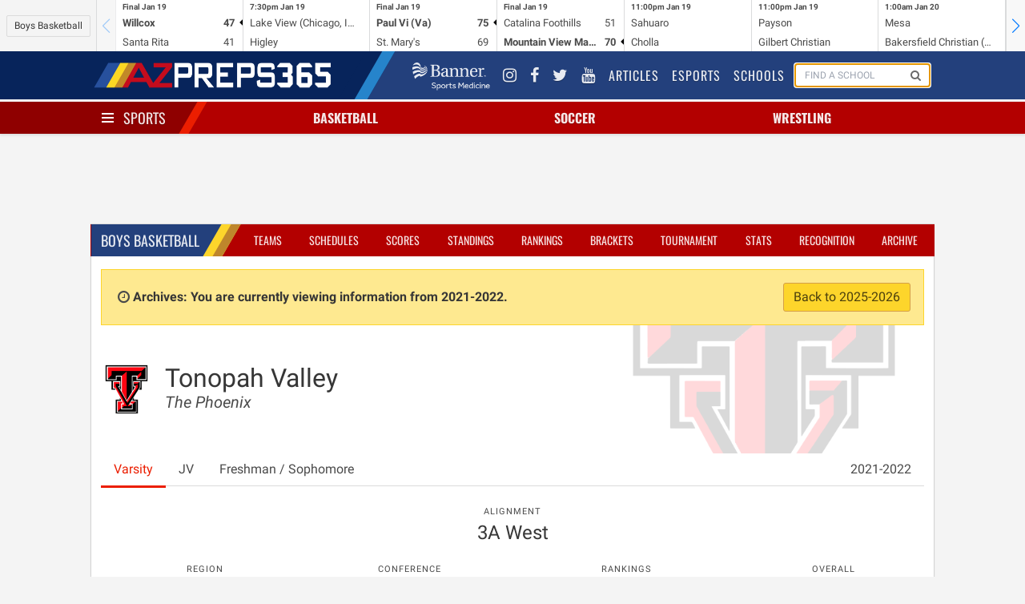

--- FILE ---
content_type: text/html; charset=UTF-8
request_url: https://azpreps365.com/2021/teams/basketball-boys/3231-tpah-vall/135845-varsity
body_size: 9399
content:
<!DOCTYPE html>
<html lang="en" prefix="og: http://ogp.me/ns#">
<head>
	<meta http-equiv="X-UA-Compatible" content="IE=edge,chrome=1"/>
	<meta charset="utf-8"/>
	<meta name="apple-itunes-app" content="app-id=1327941521"/>

	<title>
			Tonopah Valley Basketball - Boy&#039;s
		
		 | 
		AZPreps365
	</title>

	<!-- Mobile Specific Metas
	================================================== -->
	<meta name="viewport" content="width=device-width, initial-scale=1">
	
<!-- CSS
	================================================== -->

	<!-- Angular Material style sheet -->
	<link rel="stylesheet" href="/assets/stylesheets/application.css?id=1a3cfbad01dd749cec4f">
	<link rel="stylesheet" href="/assets/stylesheets/app-tw.css?id=d43dadecdce1652efd4f">
	<style type="text/css">
		body.february-frenzy-2019 {
			background-image: url(/assets/images/aia-february-frenzy-lerner-rowe-bumpers.png?v=3);
			background-position: 50% -75px;
			background-repeat: repeat-y;
		}
	</style>
		<style type="text/css" rel="stylesheet">
			.hero-school .hero-body:before {
				background-image: url(https://assets.azpreps365.com/program-operators/logos/512x512/tonopah-valley-the-phoenix-d08d13-511ada.png);
			}
		</style>
    
<!-- Javascripts
	================================================== -->
	<script data-src="/assets/js/app.js?id=9069788d5bdf7db5dacb"></script>

		
	<!-- HTML5 shim, for IE6-8 support of HTML5 elements -->
<!--[if lt IE 9]>
<script type='text/javascript' src="//html5shiv.googlecode.com/svn/trunk/html5.js"></script>
<script type='text/javascript' src="//cdnjs.cloudflare.com/ajax/libs/respond.js/1.4.2/respond.js"></script>
<![endif]-->	<script type='text/javascript'>
    var googletag = googletag || {};
    googletag.cmd = googletag.cmd || [];
    (function() {
        var gads = document.createElement('script');
        gads.async = true;
        gads.type = 'text/javascript';
        gads.src = 'https://www.googletagservices.com/tag/js/gpt.js';
        var node = document.getElementsByTagName('script')[0];
        node.parentNode.insertBefore(gads, node);
    })();
</script>

<script type='text/javascript'>
    googletag.cmd.push(function() {

        var leaderboard_mapping = googletag.sizeMapping()
            .addSize([320, 400], [[320, 50]]) // Mobile
            .addSize([740, 200], [[728, 90]]) // Tablet/Desktop
            .build();

        var mini_skyscraper_mapping = googletag.sizeMapping()
            .addSize([320, 400], [[320, 50]]) // Mobile
            .addSize([740, 200], [[106, 400]]) // Tablet/Desktop
            .build();

        var full_banner_mapping = googletag.sizeMapping()
            .addSize([320, 400], [[320, 50]]) // Mobile
            .addSize([740, 200], [[468, 60]]) // Tablet/Desktop
            .build();


        googletag.defineSlot('/12354668/ad-365-leaderboard-top', [[320, 50], [728, 90]], 'div-gpt-ad-1405984596671-0').defineSizeMapping(leaderboard_mapping).addService(googletag.pubads());
        googletag.defineSlot('/12354668/ad-365-leaderboard-aside-top', [300, 90], 'div-gpt-ad-1470336570943-0').addService(googletag.pubads());
        googletag.defineSlot('/12354668/ad-365-medium-rectangle-primary', [300, 250], 'div-gpt-ad-1405984537681-0').addService(googletag.pubads());
        googletag.defineSlot('/12354668/ad-365-medium-rectangle-secondary', [300, 250], 'div-gpt-ad-1405984450804-0').addService(googletag.pubads());
        googletag.defineSlot('/12354668/ad-365-full-banner-page-sponsor', [[320, 50], [468, 60]], 'div-gpt-ad-1534459494743-0').defineSizeMapping(full_banner_mapping).addService(googletag.pubads());
        googletag.defineSlot('/12354668/ad-365-full-banner-mid-content', [[320, 50], [468, 60]], 'div-gpt-ad-1504292113027-0').defineSizeMapping(full_banner_mapping).addService(googletag.pubads());
        googletag.defineSlot('/12354668/ad-365-full-banner-footer-left', [[320, 50], [468, 60]], 'div-gpt-ad-1405984706805-0').defineSizeMapping(full_banner_mapping).addService(googletag.pubads());
        googletag.defineSlot('/12354668/ad-365-full-banner-footer-right', [[320, 50], [468, 60]], 'div-gpt-ad-1405984783793-0').defineSizeMapping(full_banner_mapping).addService(googletag.pubads());
        googletag.defineSlot('/12354668/ad-365-mini-skyscraper-primary', [[320, 50], [106, 400]], 'div-gpt-ad-1405985488371-0').defineSizeMapping(mini_skyscraper_mapping).addService(googletag.pubads());
        googletag.defineSlot('/12354668/ad-365-mini-skyscraper-secondary', [[320, 50], [106, 400]], 'div-gpt-ad-1405985546214-0').defineSizeMapping(mini_skyscraper_mapping).addService(googletag.pubads());
        googletag.pubads().setTargeting("domain", "azpreps365.com");
        googletag.pubads().setTargeting("controller", "teams");
        googletag.pubads().setTargeting("route", "archives.teams.show");
        			googletag.pubads().setTargeting("activity", "basketball-boys");
        
        
                            googletag.pubads().setTargeting("school", "tonopah-valley");
        		googletag.pubads().collapseEmptyDivs();
        googletag.pubads().enableSingleRequest();
        googletag.enableServices();
    });
</script>	<script>
    (function(i,s,o,g,r,a,m){i['GoogleAnalyticsObject']=r;i[r]=i[r]||function(){
            (i[r].q=i[r].q||[]).push(arguments)},i[r].l=1*new Date();a=s.createElement(o),
        m=s.getElementsByTagName(o)[0];a.async=1;a.src=g;m.parentNode.insertBefore(a,m)
    })(window,document,'script','//www.google-analytics.com/analytics.js','ga');
    ga('set', 'forceSSL', true);
    ga('create', 'UA-10237991-2', 'auto');
    ga('send', 'pageview');

</script>

<!-- Google tag (gtag.js) -->
<script async src="https://www.googletagmanager.com/gtag/js?id=G-9TNBNS0RGG"></script>
<script>
  window.dataLayer = window.dataLayer || [];
  function gtag(){dataLayer.push(arguments);}
  gtag('js', new Date());

  gtag('config', 'G-9TNBNS0RGG');
</script>
	<!-- Favicons
	================================================== -->
<link rel="apple-touch-icon-precomposed" sizes="144x144" href="/assets/ico/apple-touch-icon-144-precomposed.png">
<link rel="apple-touch-icon-precomposed" sizes="114x114" href="/assets/ico/apple-touch-icon-114-precomposed.png">
<link rel="apple-touch-icon-precomposed" sizes="72x72" href="/assets/ico/apple-touch-icon-72-precomposed.png">
<link rel="apple-touch-icon-precomposed" href="/assets/ico/apple-touch-icon-57-precomposed.png">
<link rel="shortcut icon" href="/assets/ico/favicon.png"></head>

<body class=" sport-page archives teams show basketball-boys 1">
<div id="app">
	<mobile-promotion-header></mobile-promotion-header>
	<scoreticker class="scoreticker"></scoreticker>
	<nav class="nav nav-global">
	<div class="container">
		<div class="nav-left">
			<a href="/" class="nav-item is-brand">
				<img src="/assets/images/logo-header-white.png" alt="">
			</a>
		</div>
		<div class="nav-right nav-menu"
		     is="nav-menu"
		     :active="nav.global"
		     @nav:toggle="val => nav.global = val"
		     v-cloak
		>
			<div class="nav-item banner-sports-medicine-logo">
				<a href="https://www.bannerhealth.com/services/sports-medicine" title="Banner Sports Medicine">
					<img src="/assets/images/partners/banner-sports-medicine-white.png" alt="Banner Sports Medicine">
				</a>
			</div>
			<div class="nav-item social-link">
				<a href="https://www.instagram.com/azpreps365/" title="Instagram">
					<i class="fa fa-instagram"></i>
				</a>
			</div>
			<div class="nav-item social-link" title="Facebook">
				<a href="https://www.facebook.com/azpreps365/">
					<i class="fa fa-facebook"></i>
				</a>
			</div>
			<div class="nav-item social-link">
				<a href="http://twitter.com/azpreps365" title="Twitter">
					<i class="fa fa-twitter"></i>
				</a>
			</div>
			<div class="nav-item social-link">
				<a href="https://www.youtube.com/channel/UCLX8UvWWlsnwsHosRmd3sVg" title="YouTube">
					<i class="fa fa-youtube"></i>
				</a>
			</div>

			<div class="nav-item">
				<a href="/articles">
					Articles
				</a>
			</div>
			<div class="nav-item">
				<a href="/esports">
					Esports
				</a>
			</div>
			<div class="nav-item">
				<a href="/schools">
					Schools
				</a>
			</div>
			<div class="nav-item is-hidden-touch" id="search-form">
				<form method="GET" action="/search" class="nav-search-form" id="search-form">
					<school-search></school-search>
				</form>
			</div>
		</div>
		<span class="nav-toggle"
		      is="nav-toggle"
		      :active="nav.global"
		      @nav:toggle="val => nav.global = val"
		>
			<span></span>
			<span></span>
			<span></span>
		</span>
	</div>
</nav>
	<nav class="nav nav-sports has-shadow">
		<div class="container">
			<div class="nav-left">
				<div class="nav-item">
					<div class="is-brand has-dropdown"
					     is="nav-toggle"
					     :active="nav.sports"
						 @nav:toggle="val => nav.sports = val"
					>
						<span class="nav-toggle" :class="{ 'is-active': nav.sports }">
							<span></span>
							<span></span>
							<span></span>
						</span>
						<a href="/sports" v-on:click.prevent>
							Sports
						</a>
					</div>
				</div>
			</div>
			<div class="nav-center">
									<div is="nav-item-with-menu" class="nav-item has-dropdown ">
						<a class="sport-name" href="/sports/basketball" v-on:click.prevent>
														Basketball
						</a>
						<div class="is-dropdown">
							<div class="menu">
	<ul class="menu-list">
		<li class="menu-item">
			<a href="http://azpreps365.com/sports/basketball-boys">Basketball Home</a>
			<a class="gender-link" href="http://azpreps365.com/sports/basketball-boys">
				Boys
			</a>
			<a class="gender-link" href="http://azpreps365.com/sports/basketball-girls">
				Girls
			</a>
		</li>
		<li class="menu-item">
			<a href="http://azpreps365.com/teams/basketball-boys">Teams</a>
			<a class="gender-link" href="http://azpreps365.com/teams/basketball-boys">
				Boys
			</a>
			<a class="gender-link" href="http://azpreps365.com/teams/basketball-girls">
				Girls
			</a>
		</li>
		<li class="menu-item">
			<a href="http://azpreps365.com/schedules/basketball-boys">Schedules</a>
			<a class="gender-link" href="http://azpreps365.com/schedules/basketball-boys">
				Boys
			</a>
			<a class="gender-link" href="http://azpreps365.com/schedules/basketball-girls">
				Girls
			</a>
		</li>
		<li class="menu-item">
			<a href="http://azpreps365.com/scores/basketball-boys">Scores</a>
			<a class="gender-link" href="http://azpreps365.com/scores/basketball-boys">
				Boys
			</a>
			<a class="gender-link" href="http://azpreps365.com/scores/basketball-girls">
				Girls
			</a>
		</li>
		<li class="menu-item">
			<a href="http://azpreps365.com/standings/basketball-boys">Standings</a>
			<a class="gender-link" href="http://azpreps365.com/standings/basketball-boys">
				Boys
			</a>
			<a class="gender-link" href="http://azpreps365.com/standings/basketball-girls">
				Girls
			</a>
		</li>
		<li class="menu-item">
			<a href="http://azpreps365.com/rankings/basketball-boys">Rankings</a>
			<a class="gender-link" href="http://azpreps365.com/rankings/basketball-boys">
				Boys
			</a>
			<a class="gender-link" href="http://azpreps365.com/rankings/basketball-girls">
				Girls
			</a>
		</li>
		<li class="menu-item">
			<a href="http://azpreps365.com/brackets/basketball-boys">Brackets</a>
			<a class="gender-link" href="http://azpreps365.com/brackets/basketball-boys">
				Boys
			</a>
			<a class="gender-link" href="http://azpreps365.com/brackets/basketball-girls">
				Girls
			</a>
		</li>
		<li class="menu-item">
			<a href="http://azpreps365.com/championships/basketball-boys">Tournament</a>
			<a class="gender-link" href="http://azpreps365.com/championships/basketball-boys">
				Boys
			</a>
			<a class="gender-link" href="http://azpreps365.com/championships/basketball-girls">
				Girls
			</a>
		</li>
		<li class="menu-item">
			<a href="http://azpreps365.com/leaderboards/basketball-boys">Stats</a>
			<a class="gender-link" href="http://azpreps365.com/leaderboards/basketball-boys">
				Boys
			</a>
			<a class="gender-link" href="http://azpreps365.com/leaderboards/basketball-girls">
				Girls
			</a>
		</li>
		<li class="menu-item">
			<a href="http://azpreps365.com/recognitions/basketball-boys">Recognition</a>
			<a class="gender-link" href="http://azpreps365.com/recognitions/basketball-boys">
				Boys
			</a>
			<a class="gender-link" href="http://azpreps365.com/recognitions/basketball-girls">
				Girls
			</a>
		</li>
		<li class="menu-item">
			<a href="http://azpreps365.com/programs/basketball-boys">Programs</a>
			<a class="gender-link" href="http://azpreps365.com/programs/basketball-boys">
				Boys
			</a>
			<a class="gender-link" href="http://azpreps365.com/programs/basketball-girls">
				Girls
			</a>
		</li>
		<li class="menu-item">
			<a href="http://azpreps365.com/archives/basketball-boys">Archives</a>
			<a class="gender-link" href="http://azpreps365.com/archives/basketball-boys">
				Boys
			</a>
			<a class="gender-link" href="http://azpreps365.com/archives/basketball-girls">
				Girls
			</a>
		</li>
	</ul>
</div>						</div>
					</div>
									<div is="nav-item-with-menu" class="nav-item has-dropdown ">
						<a class="sport-name" href="/sports/soccer-winter" v-on:click.prevent>
														Soccer
						</a>
						<div class="is-dropdown">
							<div class="menu">
	<ul class="menu-list">
		<li class="menu-item">
			<a href="http://azpreps365.com/sports/soccer-winter-boys">Soccer Home</a>
			<a class="gender-link" href="http://azpreps365.com/sports/soccer-winter-boys">
				Boys
			</a>
			<a class="gender-link" href="http://azpreps365.com/sports/soccer-winter-girls">
				Girls
			</a>
		</li>
		<li class="menu-item">
			<a href="http://azpreps365.com/teams/soccer-winter-boys">Teams</a>
			<a class="gender-link" href="http://azpreps365.com/teams/soccer-winter-boys">
				Boys
			</a>
			<a class="gender-link" href="http://azpreps365.com/teams/soccer-winter-girls">
				Girls
			</a>
		</li>
		<li class="menu-item">
			<a href="http://azpreps365.com/schedules/soccer-winter-boys">Schedules</a>
			<a class="gender-link" href="http://azpreps365.com/schedules/soccer-winter-boys">
				Boys
			</a>
			<a class="gender-link" href="http://azpreps365.com/schedules/soccer-winter-girls">
				Girls
			</a>
		</li>
		<li class="menu-item">
			<a href="http://azpreps365.com/scores/soccer-winter-boys">Scores</a>
			<a class="gender-link" href="http://azpreps365.com/scores/soccer-winter-boys">
				Boys
			</a>
			<a class="gender-link" href="http://azpreps365.com/scores/soccer-winter-girls">
				Girls
			</a>
		</li>
		<li class="menu-item">
			<a href="http://azpreps365.com/standings/soccer-winter-boys">Standings</a>
			<a class="gender-link" href="http://azpreps365.com/standings/soccer-winter-boys">
				Boys
			</a>
			<a class="gender-link" href="http://azpreps365.com/standings/soccer-winter-girls">
				Girls
			</a>
		</li>
		<li class="menu-item">
			<a href="http://azpreps365.com/rankings/soccer-winter-boys">Rankings</a>
			<a class="gender-link" href="http://azpreps365.com/rankings/soccer-winter-boys">
				Boys
			</a>
			<a class="gender-link" href="http://azpreps365.com/rankings/soccer-winter-girls">
				Girls
			</a>
		</li>
		<li class="menu-item">
			<a href="http://azpreps365.com/brackets/soccer-winter-boys">Brackets</a>
			<a class="gender-link" href="http://azpreps365.com/brackets/soccer-winter-boys">
				Boys
			</a>
			<a class="gender-link" href="http://azpreps365.com/brackets/soccer-winter-girls">
				Girls
			</a>
		</li>
		<li class="menu-item">
			<a href="http://azpreps365.com/championships/soccer-winter-boys">Tournament</a>
			<a class="gender-link" href="http://azpreps365.com/championships/soccer-winter-boys">
				Boys
			</a>
			<a class="gender-link" href="http://azpreps365.com/championships/soccer-winter-girls">
				Girls
			</a>
		</li>
		<li class="menu-item">
			<a href="http://azpreps365.com/leaderboards/soccer-winter-boys">Stats</a>
			<a class="gender-link" href="http://azpreps365.com/leaderboards/soccer-winter-boys">
				Boys
			</a>
			<a class="gender-link" href="http://azpreps365.com/leaderboards/soccer-winter-girls">
				Girls
			</a>
		</li>
		<li class="menu-item">
			<a href="http://azpreps365.com/recognitions/soccer-winter-boys">Recognition</a>
			<a class="gender-link" href="http://azpreps365.com/recognitions/soccer-winter-boys">
				Boys
			</a>
			<a class="gender-link" href="http://azpreps365.com/recognitions/soccer-winter-girls">
				Girls
			</a>
		</li>
		<li class="menu-item">
			<a href="http://azpreps365.com/programs/soccer-winter-boys">Programs</a>
			<a class="gender-link" href="http://azpreps365.com/programs/soccer-winter-boys">
				Boys
			</a>
			<a class="gender-link" href="http://azpreps365.com/programs/soccer-winter-girls">
				Girls
			</a>
		</li>
		<li class="menu-item">
			<a href="http://azpreps365.com/archives/soccer-winter-boys">Archives</a>
			<a class="gender-link" href="http://azpreps365.com/archives/soccer-winter-boys">
				Boys
			</a>
			<a class="gender-link" href="http://azpreps365.com/archives/soccer-winter-girls">
				Girls
			</a>
		</li>
	</ul>
</div>						</div>
					</div>
									<div is="nav-item-with-menu" class="nav-item has-dropdown is-hidden-mobile">
						<a class="sport-name" href="/sports/wrestling" v-on:click.prevent>
														Wrestling
						</a>
						<div class="is-dropdown">
							<div class="menu">
	<ul class="menu-list">
		<li class="menu-item">
			<a href="http://azpreps365.com/sports/wrestling-boys">Wrestling Home</a>
			<a class="gender-link" href="http://azpreps365.com/sports/wrestling-boys">
				Boys
			</a>
			<a class="gender-link" href="http://azpreps365.com/sports/wrestling-girls">
				Girls
			</a>
		</li>
		<li class="menu-item">
			<a href="http://azpreps365.com/teams/wrestling-boys">Teams</a>
			<a class="gender-link" href="http://azpreps365.com/teams/wrestling-boys">
				Boys
			</a>
			<a class="gender-link" href="http://azpreps365.com/teams/wrestling-girls">
				Girls
			</a>
		</li>
		<li class="menu-item">
			<a href="http://azpreps365.com/schedules/wrestling-boys">Schedules</a>
			<a class="gender-link" href="http://azpreps365.com/schedules/wrestling-boys">
				Boys
			</a>
			<a class="gender-link" href="http://azpreps365.com/schedules/wrestling-girls">
				Girls
			</a>
		</li>
		<li class="menu-item">
			<a href="http://azpreps365.com/results/wrestling-boys">Results</a>
			<a class="gender-link" href="http://azpreps365.com/results/wrestling-boys">
				Boys
			</a>
			<a class="gender-link" href="http://azpreps365.com/results/wrestling-girls">
				Girls
			</a>
		</li>
		<li class="menu-item">
			<a href="http://azpreps365.com/championships/wrestling-boys">Tournament</a>
			<a class="gender-link" href="http://azpreps365.com/championships/wrestling-boys">
				Boys
			</a>
			<a class="gender-link" href="http://azpreps365.com/championships/wrestling-girls">
				Girls
			</a>
		</li>
		<li class="menu-item">
			<a href="http://azpreps365.com/programs/wrestling-boys">Programs</a>
			<a class="gender-link" href="http://azpreps365.com/programs/wrestling-boys">
				Boys
			</a>
			<a class="gender-link" href="http://azpreps365.com/programs/wrestling-girls">
				Girls
			</a>
		</li>
		<li class="menu-item">
			<a href="http://azpreps365.com/archives/wrestling-boys">Archives</a>
			<a class="gender-link" href="http://azpreps365.com/archives/wrestling-boys">
				Boys
			</a>
			<a class="gender-link" href="http://azpreps365.com/archives/wrestling-girls">
				Girls
			</a>
		</li>
	</ul>
</div>						</div>
					</div>
							</div>
			<div class="nav-menu has-shadow"
			     is="nav-menu"
		         :active="nav.sports"
		         @nav:toggle="val => nav.sports = val"
			>
				<div class="main-sport-menu">
	<div class="columns">
		<div class="column menu">
			<p class="menu-label">
				Fall
			</p>
			<ul class="menu-list">
				<li class="menu-item">
					<a href="/sports/badminton">Badminton</a>
					<a class="gender-link" href="/sports/badminton">Girls</a>
				</li>
				<li class="menu-item">
					<a href="/sports/crosscountry-boys">Cross Country</a>
					<a class="gender-link" href="/sports/crosscountry-boys">Boys</a>
					<a class="gender-link" href="/sports/crosscountry-girls">Girls</a>
				</li>
				<li class="menu-item">
					<a href="/sports/football">Football</a>
					<a class="gender-link" href="/sports/football">Tackle</a>
					<a class="gender-link" href="/sports/football-flag">Flag</a>
				</li>
				<li class="menu-item">
					<a href="/sports/golf-fall-boys">
						Golf
					</a>
					<a class="gender-link" href="/sports/golf-fall-boys">Boys</a>
					<a class="gender-link" href="/sports/golf-fall-girls">Girls</a>
				</li>
				<li class="menu-item">
					<a href="/sports/soccer-fall-boys">
						Soccer
					</a>
					<a class="gender-link" href="/sports/soccer-fall-boys">Boys</a>
					<a class="gender-link" href="/sports/soccer-fall-girls">Girls</a>
				</li>
				<li class="menu-item">
					<a href="/sports/swimming-boys">Swim &amp; Dive</a>
					<a class="gender-link" href="/sports/swimming-boys">Boys</a>
					<a class="gender-link" href="/sports/swimming-girls">Girls</a>
				</li>
				<li class="menu-item">
					<a href="/sports/volleyball-girls">Volleyball</a>
					<a class="gender-link" href="/sports/volleyball-girls">Girls</a>
				</li>
				<li class="menu-item">
					<a href="/sports/beach-boys">
						Beach Volleyball
					</a>
					<a class="gender-link" href="/sports/beach-boys">Boys</a>
				</li>
			</ul>
		</div>
		<div class="column dropdown-section menu">
			<p class="menu-label">
				Winter
			</p>
			<ul class="menu-list">
				<li class="menu-item">
					<a href="/sports/basketball-boys">Basketball</a>
					<a class="gender-link" href="/sports/basketball-boys">Boys</a>
					<a class="gender-link" href="/sports/basketball-girls">Girls</a>
				</li>
				<li class="menu-item">
					<a href="/sports/soccer-winter-boys">
						Soccer
					</a>
					<a class="gender-link" href="/sports/soccer-winter-boys">Boys</a>
					<a class="gender-link" href="/sports/soccer-winter-girls">Girls</a>
				</li>
				<li class="menu-item">
					<a href="/sports/wrestling">Wrestling</a>
					<a class="gender-link" href="/sports/wrestling-boys">Boys</a>
					<a class="gender-link" href="/sports/wrestling-girls">Girls</a>
				</li>
			</ul>
		</div>
		<div class="column dropdown-section menu">
			<p class="menu-label">
				Spring
			</p>
			<ul class="menu-list">
				<li class="menu-item">
					<a href="/sports/baseball">Baseball</a>
					<a class="gender-link" href="/sports/baseball">Boys</a>
				</li>
				<li class="menu-item">
					<a href="/sports/golf-spring-boys">
						Golf
					</a>
					<a class="gender-link" href="/sports/golf-spring-boys">Coed</a>
				</li>
				<li class="menu-item">
					<a href="/sports/softball">Softball</a>
					<a class="gender-link" href="/sports/softball">Girls</a>
				</li>
				<li class="menu-item">
					<a href="/sports/tennis-boys">Tennis</a>
					<a class="gender-link" href="/sports/tennis-boys">Boys</a>
					<a class="gender-link" href="/sports/tennis-girls">Girls</a>
				</li>
				<li class="menu-item">
					<a href="/sports/track-boys">Track &amp; Field</a>
					<a class="gender-link" href="/sports/track-boys">Boys</a>
					<a class="gender-link" href="/sports/track-girls">Girls</a>
				</li>
				<li class="menu-item">
					<a href="/sports/volleyball-boys">
						Volleyball
					</a>
					<a class="gender-link" href="/sports/volleyball-boys">Boys</a>
				</li>
				<li class="menu-item">
					<a href="/sports/beach-girls">
						Beach Volleyball
					</a>
					<a class="gender-link" href="/sports/beach-girls">Girls</a>
				</li>
			</ul>
		</div>
	</div>
	<div class="dropdown-row activities-menu">
		<div class="columns dropdown-section">
			<span class="column is-2 dropdown-header">
				Activities
			</span>
			<a class="column is-2" href="/sports/spiritline">Spiritline</a>
			<a class="column is-2" href="/sports/robotics">Robotics</a>
		</div>
		<div class="columns dropdown-section">
			<span class="column is-2 dropdown-header">
				Unified
			</span>
			<a class="column is-2" href="/sports/basketball-unified">Basketball</a>
			<a class="column is-2" href="/sports/football-unified">Football</a>
			<a class="column is-2" href="/sports/soccer-unified">Soccer</a>
			<a class="column is-2" href="/sports/spiritline-unified">Spiritline</a>
			<a class="column is-2" href="/sports/track-unified">Track</a>
		</div>
	</div>
</div>			</div>
		</div>
	</nav>

	<div class="section leaderboards">
		<div class="container">
			<div class="flex flex-col md:flex-row gap-4 justify-around items-center">
	<div class="flex justify-center" style="order:1">
		<div class="leaderboard leaderboard-main ad-728x90" id="div-gpt-ad-1405984596671-0">
			<!-- ad-365-leaderboard-top -->
					</div>
	</div>

	<div id="div-gpt-ad-1470336570943-0" class="leaderboard-aside">
		<!-- /12354668/ad-365-leaderboard-aside-top -->
																	</div>
</div>		</div>
	</div>

	<div class="section">
		<div class="container main">
				<div class="box">
		<div class="box-header">
			<nav class="nav nav-sport">
		<div class="container">
			<div class="nav-left">
				<ul class="nav-item">
					<li class="is-brand">
						<a href="http://azpreps365.com/sports/basketball-boys">
							Boys
							Basketball
						</a>
					</li>
				</ul>
			</div>
			<span class="nav-toggle"
			      is="nav-toggle"
			      :active="nav.sport"
			      @nav:toggle="val => nav.sport = val"
			>
				<span></span>
				<span></span>
				<span></span>
			</span>
			<ul class="nav-right nav-menu"
				is="nav-menu"
			    :active="nav.sport"
			    @nav:toggle="val => nav.sport = val"
			>
									<li class="nav-item ">
    <a href="http://azpreps365.com/teams/basketball-boys">Teams</a>
</li>
<li class="nav-item ">
    <a href="http://azpreps365.com/schedules/basketball-boys">Schedules</a>
</li>
<li class="nav-item ">
    <a href="http://azpreps365.com/scores/basketball-boys">Scores</a>
</li>
<li class="nav-item ">
    <a href="http://azpreps365.com/standings/basketball-boys">Standings</a>
</li>
<li class="nav-item ">
    <a href="http://azpreps365.com/rankings/basketball-boys">Rankings</a>
</li>
<li class="nav-item active ">
    <a href="http://azpreps365.com/brackets/basketball-boys">Brackets</a>
</li>
<li class="nav-item is-hidden-tablet-only">
    <a href="http://azpreps365.com/championships/basketball-boys">Tournament</a>
</li>
<li class="nav-item is-hidden-tablet-only">
    <a href="http://azpreps365.com/leaderboards/basketball-boys">Stats</a>
</li>
<li class="nav-item is-hidden-tablet-only">
    <a href="http://azpreps365.com/recognitions/basketball-boys">Recognition</a>
</li>
<li class="nav-item is-hidden-tablet-only">
   <a href="http://azpreps365.com/archives/basketball-boys">Archive</a>
</li>							</ul>
		</div>

	</nav>
		</div>
		<div class="box-content">
							<p class="alert alert-archives">
					<i class="fa fa-fw fa-clock-o"></i>
					<strong>
						Archives: You are currently viewing information from 2021-2022.
					</strong>
					<a href="/teams/basketball-boys/3231-tpah-vall/135845-varsity/roster" class="button is-warning pull-right">
						Back to 2025-2026
					</a>
				</p>
						
	<section class="hero hero-school">
    <div class="hero-body">
        <div class="columns">
            <div class="column is-narrow">
                <figure class="logo">
                    <img class="image is-64x64" src="https://assets.azpreps365.com/program-operators/logos/128x128/tonopah-valley-the-phoenix-d08d13-511ada.png" alt="">
                </figure>
            </div>
            <div class="column">
                <h1 class="title">
                    Tonopah Valley
                </h1>
                <h2 class="subtitle">
                    <em>The Phoenix</em>
                </h2>
            </div>
        </div>
    </div>
</section>

			<div class="tabs">
    <ul>
                    <li class="is-active">
                <a href="/2021/teams/basketball-boys/3231-tpah-vall/135845-varsity">
                    Varsity
                </a>
            </li>
                    <li class="">
                <a href="/2021/teams/basketball-boys/3231-tpah-vall/135847-jv">
                    JV
                </a>
            </li>
                    <li class="">
                <a href="/2021/teams/basketball-boys/3231-tpah-vall/175497-freshman-sophomore">
                    Freshman / Sophomore
                </a>
            </li>
                        <li class="has-dropdown is-hidden-touch" style="margin-left: auto">
            <a href="#" data-toggle="dropdown">2021-2022 <b class="caret"></b></a>
            <ul class="is-dropdown">
                <div class="menu">
                    <ul class="menu-list">
                                                                                    <li class="menu-item">
                                    <a href="/teams/basketball-boys/3231-tpah-vall/135845-varsity">2025-2026</a>
                                </li>
                                                                                                                <li class="menu-item">
                                    <a href="/2024/teams/basketball-boys/3231-tpah-vall">2024-2025</a>
                                </li>
                                                                                                                <li class="menu-item">
                                    <a href="/2023/teams/basketball-boys/3231-tpah-vall">2023-2024</a>
                                </li>
                                                                                                                <li class="menu-item">
                                    <a href="/2022/teams/basketball-boys/3231-tpah-vall">2022-2023</a>
                                </li>
                                                                                                                <li class="menu-item">
                                    <a href="/2021/teams/basketball-boys/3231-tpah-vall">2021-2022</a>
                                </li>
                                                                                                                <li class="menu-item">
                                    <a href="/2020/teams/basketball-boys/3231-tpah-vall">2020-2021</a>
                                </li>
                                                                                                                <li class="menu-item">
                                    <a href="/2019/teams/basketball-boys/3231-tpah-vall">2019-2020</a>
                                </li>
                                                                                                                <li class="menu-item">
                                    <a href="/2018/teams/basketball-boys/3231-tpah-vall">2018-2019</a>
                                </li>
                                                                                                                <li class="menu-item">
                                    <a href="/2017/teams/basketball-boys/3231-tpah-vall">2017-2018</a>
                                </li>
                                                                                                                <li class="menu-item">
                                    <a href="/2016/teams/basketball-boys/3231-tpah-vall">2016-2017</a>
                                </li>
                                                                                                                <li class="menu-item">
                                    <a href="/2015/teams/basketball-boys/3231-tpah-vall">2015-2016</a>
                                </li>
                                                                                                                <li class="menu-item">
                                    <a href="/2014/teams/basketball-boys/3231-tpah-vall">2014-2015</a>
                                </li>
                                                                                                                <li class="menu-item">
                                    <a href="/2013/teams/basketball-boys/3231-tpah-vall">2013-2014</a>
                                </li>
                                                                                                                <li class="menu-item">
                                    <a href="/2012/teams/basketball-boys/3231-tpah-vall">2012-2013</a>
                                </li>
                                                                                                                <li class="menu-item">
                                    <a href="/2011/teams/basketball-boys/3231-tpah-vall">2011-2012</a>
                                </li>
                                                                        </ul>
                </div>
            </ul>
        </li>
    </ul>
</div>
	<div class="columns">
    <div class="column">
        <nav class="level">
                                                <div class="level-item has-text-centered">
                        <div>
                            <p class="heading">Alignment</p>
                            <p class="title is-4">3A West</p>
                        </div>
                    </div>
                            
                    </nav>
    </div>
</div>	<div class="my-4 grid grid-cols-2 gap-4 items-center md:flex justify-around text-center">
                        <div>
                <p class="heading">Region</p>
                <p class="title is-4">
                                            <span class="font-thin">4-4</span>

                                                    |
                            <a href="/2021/standings/basketball-boys/3a#west"
                                title="Region Standings: 3rd"
                                >
                                3rd
                            </a>
                                                            </p>
            </div>
        
                    <div>
                <p class="heading">Conference</p>
                <p class="title is-4">
                    <span>5-7</span>
                </p>
            </div>
        
                    <div>
                <p class="heading">Rankings</p>
                <p class="title is-4">
                    <span>7-10</span> |
                    <a href="/2021/rankings/basketball-boys/3a"
                        title=""
                    >
                                                    32nd
                                            </a>
                </p>
            </div>
        
                    <div>
                <p class="heading">Overall</p>
                <p class="title is-4">
                    <span>7-10</span>
                </p>
            </div>
        

        <!--             <div>
                <p class="heading">Sportsmanship</p>
                <p class="title is-4">
                    <a class="after:w-40 after:text-sm" tooltip="Categories are rated 1-5, with 5 being the best">
                        <span>0.00</span>
                    </a>
                    | <span>T1st</span>
                </p>
            </div>
         -->
    </div>	<div class="tabs">
    <ul>
        <li class="is-active">
            <a href="/2021/teams/basketball-boys/3231-tpah-vall/135845-varsity">
                Schedule
            </a>
        </li>
                    <li class="">
                <a href="/2021/teams/basketball-boys/3231-tpah-vall/135845-varsity/roster">
                    Roster
                                    </a>
            </li>
                    </ul>
</div>
	<div class="content">
																				<div class="event event-contest is-multiline " data-contest-id="1038021">
	<div class="date-time">
		<div class="date">
			<p>
				<em><strong>01</strong></em> <em>Dec</em>
			</p>
		</div>
		<div class="time">
			<p>
				5:30	pm
			</p>
		</div>
	</div>

	<span class="home-designation is-home">
		vs
	</span>


	<span class="opponent">
		<figure>
			<img class="program-logo is-32x32"
			     src="https://assets.azpreps365.com/program-operators/logos/64x64/wickenburg-wranglers-5b6e7b.png"/>
		</figure>

					<a href="/teams/basketball-boys/109-wickenburg/138305-varsity">
				Wickenburg<br/>
									<em class="mascot">Wranglers</em>
							</a>
			</span>

	<span class="location md:w-56 md:min-w-56">
		<span class="icon is-small is-hidden-mobile">
			<i class="fa fa-map-marker"></i>
		</span>
		Tonopah Valley High School
	</span>

	<span class="tags">
					<span class="tag">
									Freedom
							</span>
			</span>

	<span class="results">
									<span class="scores">
					52-47
				</span>

									<span class="win">W</span>
				
				<span class="result-summary">
										

											<a href="https://www.maxpreps.com/local/contest/default.aspx?contestid=3a586926-cd47-4da8-a1a4-d58dd1fa170f&amp;ssid=d2d0ec1a-dffa-4d23-a1e2-8c8510e858ba"
						   class="maxpreps-box-score-link"
						   target="_blank">
							Box
						</a>
					
									</span>
						</span>

</div>
																																	<div class="event-multi-team" data-contest-id="1425822">
							<div class="event">
								

								<span class="event-details pl-20 pr-12">
																			<strong class="event-name">
											PCDS DESERT CLASSIC
										</strong>

										
																	</span>
								<span class="location md:w-56 md:min-w-56">
									
										<div class="">
																																		<div>
													<span class="icon is-small">
														<i class="fa fa-fw fa-map-marker"></i>
													</span>
													<span class="italic venue">
														<a href="https://aiaonline.org/calendar/tournaments/1425822">
															3 venues
														</a>
													</span>
												</div>
											
																							<div class="event-hosted-by">
													Hosted by Phoenix Country Day
												</div>
																					</div>
																	</span>
								<span class="tags">
																			<span class="tag">
																							Invitational
																					</span>
																	</span>
								<div class="results">
									
																	</div>
							</div>
																								<div class="event event-contest is-multiline " data-contest-id="1561581">
	<div class="date-time">
		<div class="date">
			<p>
				<em><strong>03</strong></em> <em>Dec</em>
			</p>
		</div>
		<div class="time">
			<p>
				9:00	am
			</p>
		</div>
	</div>

	<span class="home-designation is-away">
		@
	</span>


	<span class="opponent">
		<figure>
			<img class="program-logo is-32x32"
			     src="https://assets.azpreps365.com/program-operators/logos/64x64/valley-lutheran-flames-6e198a-c9cf15.png"/>
		</figure>

					<a href="/teams/basketball-boys/3939-valley-lutheran/136823-varsity">
				Valley Lutheran<br/>
									<em class="mascot">Flames</em>
							</a>
			</span>

	<span class="location md:w-56 md:min-w-56">
		<span class="icon is-small is-hidden-mobile">
			<i class="fa fa-map-marker"></i>
		</span>
		Monte Vista Church
	</span>

	<span class="tags">
					<span class="tag">
									Invitational
							</span>
			</span>

	<span class="results">
									<span class="scores">
					39-28
				</span>

									<span class="win">W</span>
				
				<span class="result-summary">
										

											<a href="https://www.maxpreps.com/local/contest/default.aspx?contestid=1e848950-fb97-48d0-891f-8a4bf4dfdbdd&amp;ssid=d2d0ec1a-dffa-4d23-a1e2-8c8510e858ba"
						   class="maxpreps-box-score-link"
						   target="_blank">
							Box
						</a>
					
									</span>
						</span>

</div>
																	<div class="event event-contest is-multiline " data-contest-id="1561582">
	<div class="date-time">
		<div class="date">
			<p>
				<em><strong>03</strong></em> <em>Dec</em>
			</p>
		</div>
		<div class="time">
			<p>
				10:45	am
			</p>
		</div>
	</div>

	<span class="home-designation is-home">
		vs
	</span>


	<span class="opponent">
		<figure>
			<img class="program-logo is-32x32"
			     src="https://assets.azpreps365.com/program-operators/logos/64x64/desert-christian-eagles-e021aa.png"/>
		</figure>

					<a href="/teams/basketball-boys/123-desert-christian/137707-varsity">
				Desert Christian<br/>
									<em class="mascot">Eagles</em>
							</a>
			</span>

	<span class="location md:w-56 md:min-w-56">
		<span class="icon is-small is-hidden-mobile">
			<i class="fa fa-map-marker"></i>
		</span>
		Monte Vista Church
	</span>

	<span class="tags">
					<span class="tag">
									Invitational
							</span>
			</span>

	<span class="results">
									<span class="scores">
					31-32
				</span>

									<span class="loss">L</span>
				
				<span class="result-summary">
										

					
									</span>
						</span>

</div>
																	<div class="event event-contest is-multiline " data-contest-id="1561584">
	<div class="date-time">
		<div class="date">
			<p>
				<em><strong>03</strong></em> <em>Dec</em>
			</p>
		</div>
		<div class="time">
			<p>
				1:15	pm
			</p>
		</div>
	</div>

	<span class="home-designation is-away">
		@
	</span>


	<span class="opponent">
		<figure>
			<img class="program-logo is-32x32"
			     src="https://assets.azpreps365.com/program-operators/logos/64x64/salome-frogs-eab3c2.png"/>
		</figure>

					<a href="/teams/basketball-boys/1818-salome/135061-varsity">
				Salome<br/>
									<em class="mascot">Frogs</em>
							</a>
			</span>

	<span class="location md:w-56 md:min-w-56">
		<span class="icon is-small is-hidden-mobile">
			<i class="fa fa-map-marker"></i>
		</span>
		Phoenix Country Day School
	</span>

	<span class="tags">
					<span class="tag">
									Invitational
							</span>
			</span>

	<span class="results">
									<span class="scores">
					50-33
				</span>

									<span class="win">W</span>
				
				<span class="result-summary">
										

											<a href="https://www.maxpreps.com/local/contest/default.aspx?contestid=fb84f80d-db1e-49c9-a93f-fdf13d063583&amp;ssid=d2d0ec1a-dffa-4d23-a1e2-8c8510e858ba"
						   class="maxpreps-box-score-link"
						   target="_blank">
							Box
						</a>
					
									</span>
						</span>

</div>
																	<div class="event event-contest is-multiline " data-contest-id="1561589">
	<div class="date-time">
		<div class="date">
			<p>
				<em><strong>03</strong></em> <em>Dec</em>
			</p>
		</div>
		<div class="time">
			<p>
				5:45	pm
			</p>
		</div>
	</div>

	<span class="home-designation is-away">
		@
	</span>


	<span class="opponent">
		<figure>
			<img class="program-logo is-32x32"
			     src="https://assets.azpreps365.com/program-operators/logos/64x64/phoenix-country-day-eagles-5de107-a1a995.png"/>
		</figure>

					<a href="/teams/basketball-boys/2514-phoenix-country-day/136197-varsity">
				Phoenix Country Day<br/>
									<em class="mascot">Eagles</em>
							</a>
			</span>

	<span class="location md:w-56 md:min-w-56">
		<span class="icon is-small is-hidden-mobile">
			<i class="fa fa-map-marker"></i>
		</span>
		Phoenix Country Day School
	</span>

	<span class="tags">
					<span class="tag">
									Invitational
							</span>
			</span>

	<span class="results">
									<span class="scores">
					38-42
				</span>

									<span class="loss">L</span>
				
				<span class="result-summary">
										

					
									</span>
						</span>

</div>
																	<div class="event event-contest is-multiline " data-contest-id="1561635">
	<div class="date-time">
		<div class="date">
			<p>
				<em><strong>04</strong></em> <em>Dec</em>
			</p>
		</div>
		<div class="time">
			<p>
				11:00	am
			</p>
		</div>
	</div>

	<span class="home-designation is-away">
		@
	</span>


	<span class="opponent">
		<figure>
			<img class="program-logo is-32x32"
			     src="https://assets.azpreps365.com/program-operators/logos/64x64/bourgade-catholic-golden-eagles-c1c674.png"/>
		</figure>

					<a href="/teams/basketball-boys/1610-bourgade-catholic/139177-varsity">
				Bourgade Catholic<br/>
									<em class="mascot">Golden Eagles</em>
							</a>
			</span>

	<span class="location md:w-56 md:min-w-56">
		<span class="icon is-small is-hidden-mobile">
			<i class="fa fa-map-marker"></i>
		</span>
		Bourgade Catholic High School
	</span>

	<span class="tags">
					<span class="tag">
									Invitational
							</span>
			</span>

	<span class="results">
									<span class="scores">
					31-41
				</span>

									<span class="loss">L</span>
				
				<span class="result-summary">
										

					
									</span>
						</span>

</div>
																	<div class="event event-contest is-multiline " data-contest-id="1561642">
	<div class="date-time">
		<div class="date">
			<p>
				<em><strong>04</strong></em> <em>Dec</em>
			</p>
		</div>
		<div class="time">
			<p>
				1:00	pm
			</p>
		</div>
	</div>

	<span class="home-designation is-away">
		@
	</span>


	<span class="opponent">
		<figure>
			<img class="program-logo is-32x32"
			     src="https://assets.azpreps365.com/program-operators/logos/64x64/scottsdale-prep-spartans-6bd6e5-587eef.png"/>
		</figure>

					<a href="/teams/basketball-boys/3724-scottsdale-prep/134123-varsity">
				Scottsdale Prep<br/>
									<em class="mascot">Spartans</em>
							</a>
			</span>

	<span class="location md:w-56 md:min-w-56">
		<span class="icon is-small is-hidden-mobile">
			<i class="fa fa-map-marker"></i>
		</span>
		Bourgade Catholic High School
	</span>

	<span class="tags">
					<span class="tag">
									Invitational
							</span>
			</span>

	<span class="results">
									<span class="scores">
					30-50
				</span>

									<span class="loss">L</span>
				
				<span class="result-summary">
										

											<a href="https://www.maxpreps.com/local/contest/default.aspx?contestid=e0209a87-6a76-4256-a7a2-d868ccce126f&amp;ssid=d2d0ec1a-dffa-4d23-a1e2-8c8510e858ba"
						   class="maxpreps-box-score-link"
						   target="_blank">
							Box
						</a>
					
									</span>
						</span>

</div>
																					</div>
																											<div class="event event-contest is-multiline " data-contest-id="1013219">
	<div class="date-time">
		<div class="date">
			<p>
				<em><strong>07</strong></em> <em>Dec</em>
			</p>
		</div>
		<div class="time">
			<p>
				7:30	pm
			</p>
		</div>
	</div>

	<span class="home-designation is-home">
		vs
	</span>


	<span class="opponent">
		<figure>
			<img class="program-logo is-32x32"
			     src="https://assets.azpreps365.com/program-operators/logos/64x64/arizona-lutheran-coyotes-e0bb01.png"/>
		</figure>

					<a href="/teams/basketball-boys/1144-arizona-lutheran/134173-varsity">
				Arizona Lutheran<br/>
									<em class="mascot">Coyotes</em>
							</a>
			</span>

	<span class="location md:w-56 md:min-w-56">
		<span class="icon is-small is-hidden-mobile">
			<i class="fa fa-map-marker"></i>
		</span>
		Tonopah Valley High School
	</span>

	<span class="tags">
					<span class="tag">
									Freedom
							</span>
			</span>

	<span class="results">
									<span class="scores">
					48-64
				</span>

									<span class="loss">L</span>
				
				<span class="result-summary">
										

											<a href="https://www.maxpreps.com/local/contest/default.aspx?contestid=b8d7d957-9b75-4f9f-82e2-0fc6e450065d&amp;ssid=d2d0ec1a-dffa-4d23-a1e2-8c8510e858ba"
						   class="maxpreps-box-score-link"
						   target="_blank">
							Box
						</a>
					
									</span>
						</span>

</div>
																											<div class="event event-contest is-multiline " data-contest-id="1038005">
	<div class="date-time">
		<div class="date">
			<p>
				<em><strong>10</strong></em> <em>Dec</em>
			</p>
		</div>
		<div class="time">
			<p>
				7:00	pm
			</p>
		</div>
	</div>

	<span class="home-designation is-away">
		@
	</span>


	<span class="opponent">
		<figure>
			<img class="program-logo is-32x32"
			     src="https://assets.azpreps365.com/program-operators/logos/64x64/camp-verde-cowboys-8d5848.png"/>
		</figure>

					<a href="/teams/basketball-boys/4024-camp-verde/131407-varsity">
				Camp Verde<br/>
									<em class="mascot">Cowboys</em>
							</a>
			</span>

	<span class="location md:w-56 md:min-w-56">
		<span class="icon is-small is-hidden-mobile">
			<i class="fa fa-map-marker"></i>
		</span>
		Camp Verde High School
	</span>

	<span class="tags">
					<span class="tag">
									Freedom
							</span>
			</span>

	<span class="results">
									<span class="scores">
					35-71
				</span>

									<span class="loss">L</span>
				
				<span class="result-summary">
										

											<a href="https://www.maxpreps.com/local/contest/default.aspx?contestid=f1a7bb2a-9804-428b-8ad9-60f9dcdb91ce&amp;ssid=d2d0ec1a-dffa-4d23-a1e2-8c8510e858ba"
						   class="maxpreps-box-score-link"
						   target="_blank">
							Box
						</a>
					
									</span>
						</span>

</div>
																											<div class="event event-contest is-multiline " data-contest-id="1015964">
	<div class="date-time">
		<div class="date">
			<p>
				<em><strong>14</strong></em> <em>Dec</em>
			</p>
		</div>
		<div class="time">
			<p>
				7:00	pm
			</p>
		</div>
	</div>

	<span class="home-designation is-home">
		vs
	</span>


	<span class="opponent">
		<figure>
			<img class="program-logo is-32x32"
			     src="https://assets.azpreps365.com/program-operators/logos/64x64/salome-frogs-eab3c2.png"/>
		</figure>

					<a href="/teams/basketball-boys/1818-salome/135061-varsity">
				Salome<br/>
									<em class="mascot">Frogs</em>
							</a>
			</span>

	<span class="location md:w-56 md:min-w-56">
		<span class="icon is-small is-hidden-mobile">
			<i class="fa fa-map-marker"></i>
		</span>
		Tonopah Valley High School
	</span>

	<span class="tags">
					<span class="tag">
									Freedom
							</span>
			</span>

	<span class="results">
									<span class="scores">
					53-52
				</span>

									<span class="win">W</span>
				
				<span class="result-summary">
										

					
									</span>
						</span>

</div>
																											<div class="event event-contest is-multiline " data-contest-id="1014310">
	<div class="date-time">
		<div class="date">
			<p>
				<em><strong>16</strong></em> <em>Dec</em>
			</p>
		</div>
		<div class="time">
			<p>
				7:00	pm
			</p>
		</div>
	</div>

	<span class="home-designation is-away">
		@
	</span>


	<span class="opponent">
		<figure>
			<img class="program-logo is-32x32"
			     src="https://assets.azpreps365.com/program-operators/logos/64x64/glendale-prep-griffins-d5910a.png"/>
		</figure>

					<a href="/teams/basketball-boys/4287-glendale-prep/143046-varsity">
				Glendale Prep<br/>
									<em class="mascot">Griffins</em>
							</a>
			</span>

	<span class="location md:w-56 md:min-w-56">
		<span class="icon is-small is-hidden-mobile">
			<i class="fa fa-map-marker"></i>
		</span>
		Glendale Preparatory Academy
	</span>

	<span class="tags">
					<span class="tag">
									Freedom
							</span>
			</span>

	<span class="results">
									<span class="scores">
					21-39
				</span>

									<span class="loss">L</span>
				
				<span class="result-summary">
										

					
									</span>
						</span>

</div>
																											<div class="event event-contest is-multiline " data-contest-id="1038151">
	<div class="date-time">
		<div class="date">
			<p>
				<em><strong>17</strong></em> <em>Dec</em>
			</p>
		</div>
		<div class="time">
			<p>
				7:00	pm
			</p>
		</div>
	</div>

	<span class="home-designation is-home">
		vs
	</span>


	<span class="opponent">
		<figure>
			<img class="program-logo is-32x32"
			     src="https://assets.azpreps365.com/program-operators/logos/64x64/bourgade-catholic-golden-eagles-c1c674.png"/>
		</figure>

					<a href="/teams/basketball-boys/1610-bourgade-catholic/139177-varsity">
				Bourgade Catholic<br/>
									<em class="mascot">Golden Eagles</em>
							</a>
			</span>

	<span class="location md:w-56 md:min-w-56">
		<span class="icon is-small is-hidden-mobile">
			<i class="fa fa-map-marker"></i>
		</span>
		Tonopah Valley High School
	</span>

	<span class="tags">
					<span class="tag">
									Freedom
							</span>
			</span>

	<span class="results">
									<span class="scores">
					59-76
				</span>

									<span class="loss">L</span>
				
				<span class="result-summary">
										

					
									</span>
						</span>

</div>
																																	<div class="event-multi-team" data-contest-id="1424185">
							<div class="event">
								

								<span class="event-details pl-20 pr-12">
																			<strong class="event-name">
											Coyotes Basketball Invitational
										</strong>

										
																	</span>
								<span class="location md:w-56 md:min-w-56">
									
										<div class="">
																																		<div>
													<span class="icon is-small">
														<i class="fa fa-fw fa-map-marker"></i>
													</span>
													<span class="italic venue">
														<a href="https://aiaonline.org/calendar/tournaments/1424185">
															4 venues
														</a>
													</span>
												</div>
											
																							<div class="event-hosted-by">
													Hosted by Arizona Lutheran
												</div>
																					</div>
																	</span>
								<span class="tags">
																			<span class="tag">
																							Invitational
																					</span>
																	</span>
								<div class="results">
									
																	</div>
							</div>
																								<div class="event event-contest is-multiline " data-contest-id="1599758">
	<div class="date-time">
		<div class="date">
			<p>
				<em><strong>28</strong></em> <em>Dec</em>
			</p>
		</div>
		<div class="time">
			<p>
				4:00	pm
			</p>
		</div>
	</div>

	<span class="home-designation is-away">
		@
	</span>


	<span class="opponent">
		<figure>
			<img class="program-logo is-32x32"
			     src="https://assets.azpreps365.com/program-operators/logos/64x64/arete-prep-chargers-5ccb6d.png"/>
		</figure>

					<a href="/teams/basketball-boys/4000-arete-prep/141139-varsity">
				Arete Prep<br/>
									<em class="mascot">Chargers</em>
							</a>
			</span>

	<span class="location md:w-56 md:min-w-56">
		<span class="icon is-small is-hidden-mobile">
			<i class="fa fa-map-marker"></i>
		</span>
		Northwest Christian High
	</span>

	<span class="tags">
					<span class="tag">
									Invitational
							</span>
			</span>

	<span class="results">
									<span class="scores">
					77-67
				</span>

									<span class="win">W</span>
				
				<span class="result-summary">
										

					
									</span>
						</span>

</div>
																	<div class="event event-contest is-multiline " data-contest-id="1599767">
	<div class="date-time">
		<div class="date">
			<p>
				<em><strong>29</strong></em> <em>Dec</em>
			</p>
		</div>
		<div class="time">
			<p>
				12:30	pm
			</p>
		</div>
	</div>

	<span class="home-designation is-home">
		vs
	</span>


	<span class="opponent">
		<figure>
			<img class="program-logo is-32x32"
			     src="https://assets.azpreps365.com/program-operators/logos/64x64/northwest-christian-crusaders-69d4f5-259cad.png"/>
		</figure>

					<a href="/teams/basketball-boys/2528-northwest-christian/132289-varsity">
				Northwest Christian<br/>
									<em class="mascot">Crusaders</em>
							</a>
			</span>

	<span class="location md:w-56 md:min-w-56">
		<span class="icon is-small is-hidden-mobile">
			<i class="fa fa-map-marker"></i>
		</span>
		Northwest Christian High
	</span>

	<span class="tags">
					<span class="tag">
									Invitational
							</span>
			</span>

	<span class="results">
									<span class="scores">
					36-71
				</span>

									<span class="loss">L</span>
				
				<span class="result-summary">
										

					
									</span>
						</span>

</div>
																	<div class="event event-contest is-multiline " data-contest-id="1599770">
	<div class="date-time">
		<div class="date">
			<p>
				<em><strong>29</strong></em> <em>Dec</em>
			</p>
		</div>
		<div class="time">
			<p>
				6:30	pm
			</p>
		</div>
	</div>

	<span class="home-designation is-away">
		@
	</span>


	<span class="opponent">
		<figure>
			<img class="program-logo is-32x32"
			     src="https://assets.azpreps365.com/program-operators/logos/64x64/cicero-prep-centurions-a86b50.png"/>
		</figure>

					<a href="/teams/basketball-boys/11415-cicero-prep/143308-varsity">
				Cicero Prep<br/>
									<em class="mascot">Centurions</em>
							</a>
			</span>

	<span class="location md:w-56 md:min-w-56">
		<span class="icon is-small is-hidden-mobile">
			<i class="fa fa-map-marker"></i>
		</span>
		Northwest Christian High
	</span>

	<span class="tags">
					<span class="tag">
									Invitational
							</span>
			</span>

	<span class="results">
									<span class="scores">
					75-60
				</span>

									<span class="win">W</span>
				
				<span class="result-summary">
										

					
									</span>
						</span>

</div>
																	<div class="event event-contest is-multiline " data-contest-id="1599784">
	<div class="date-time">
		<div class="date">
			<p>
				<em><strong>30</strong></em> <em>Dec</em>
			</p>
		</div>
		<div class="time">
			<p>
				1:30	pm
			</p>
		</div>
	</div>

	<span class="home-designation is-away">
		@
	</span>


	<span class="opponent">
		<figure>
			<img class="program-logo is-32x32"
			     src="https://assets.azpreps365.com/program-operators/logos/64x64/desert-christian-eagles-e021aa.png"/>
		</figure>

					<a href="/teams/basketball-boys/123-desert-christian/137707-varsity">
				Desert Christian<br/>
									<em class="mascot">Eagles</em>
							</a>
			</span>

	<span class="location md:w-56 md:min-w-56">
		<span class="icon is-small is-hidden-mobile">
			<i class="fa fa-map-marker"></i>
		</span>
		Arizona Lutheran Academy
	</span>

	<span class="tags">
					<span class="tag">
									Invitational
							</span>
			</span>

	<span class="results">
									<span class="scores">
					50-47
				</span>

									<span class="win">W</span>
				
				<span class="result-summary">
										

					
									</span>
						</span>

</div>
																					</div>
																											<div class="event event-contest is-multiline " data-contest-id="1013284">
	<div class="date-time">
		<div class="date">
			<p>
				<em><strong>04</strong></em> <em>Jan</em>
			</p>
		</div>
		<div class="time">
			<p>
				7:00	pm
			</p>
		</div>
	</div>

	<span class="home-designation is-away">
		@
	</span>


	<span class="opponent">
		<figure>
			<img class="program-logo is-32x32"
			     src="https://assets.azpreps365.com/program-operators/logos/64x64/florence-gophers-bf0821.png"/>
		</figure>

					<a href="/teams/basketball-boys/3287-florence/142722-varsity">
				Florence<br/>
									<em class="mascot">Gophers</em>
							</a>
			</span>

	<span class="location md:w-56 md:min-w-56">
		<span class="icon is-small is-hidden-mobile">
			<i class="fa fa-map-marker"></i>
		</span>
		Florence High School
	</span>

	<span class="tags">
					<span class="tag">
									Freedom
							</span>
			</span>

	<span class="results">
									<span class="scores">
					46-54
				</span>

									<span class="loss">L</span>
				
				<span class="result-summary">
										

											<a href="https://www.maxpreps.com/local/contest/default.aspx?contestid=6b4cd5c9-188c-4f4f-9262-38bb4c378b68&amp;ssid=d2d0ec1a-dffa-4d23-a1e2-8c8510e858ba"
						   class="maxpreps-box-score-link"
						   target="_blank">
							Box
						</a>
					
									</span>
						</span>

</div>
																											<div class="event event-contest is-multiline " data-contest-id="1012158">
	<div class="date-time">
		<div class="date">
			<p>
				<em><strong>07</strong></em> <em>Jan</em>
			</p>
		</div>
		<div class="time">
			<p>
				7:00	pm
			</p>
		</div>
	</div>

	<span class="home-designation is-home">
		vs
	</span>


	<span class="opponent">
		<figure>
			<img class="program-logo is-32x32"
			     src="https://assets.azpreps365.com/program-operators/logos/64x64/odyssey-institute-minotaur-a27767.png"/>
		</figure>

					<a href="/teams/basketball-boys/5699-odyssey-institute/143240-varsity">
				Odyssey Institute<br/>
									<em class="mascot">Minotaurs</em>
							</a>
			</span>

	<span class="location md:w-56 md:min-w-56">
		<span class="icon is-small is-hidden-mobile">
			<i class="fa fa-map-marker"></i>
		</span>
		Tonopah Valley High School
	</span>

	<span class="tags">
					<span class="tag">
															Region
												</span>
			</span>

	<span class="results">
									<span class="scores">
					67-44
				</span>

									<span class="win">W</span>
				
				<span class="result-summary">
										

					
									</span>
						</span>

</div>
																											<div class="event event-contest is-multiline " data-contest-id="1014868">
	<div class="date-time">
		<div class="date">
			<p>
				<em><strong>18</strong></em> <em>Jan</em>
			</p>
		</div>
		<div class="time">
			<p>
				7:00	pm
			</p>
		</div>
	</div>

	<span class="home-designation is-away">
		@
	</span>


	<span class="opponent">
		<figure>
			<img class="program-logo is-32x32"
			     src="https://assets.azpreps365.com/program-operators/logos/64x64/phoenix-country-day-eagles-5de107-a1a995.png"/>
		</figure>

					<a href="/teams/basketball-boys/2514-phoenix-country-day/136197-varsity">
				Phoenix Country Day<br/>
									<em class="mascot">Eagles</em>
							</a>
			</span>

	<span class="location md:w-56 md:min-w-56">
		<span class="icon is-small is-hidden-mobile">
			<i class="fa fa-map-marker"></i>
		</span>
		Phoenix Country Day School
	</span>

	<span class="tags">
					<span class="tag">
									Freedom
							</span>
			</span>

	<span class="results">
									<span class="scores">
					33-66
				</span>

									<span class="loss">L</span>
				
				<span class="result-summary">
										

					
									</span>
						</span>

</div>
																											<div class="event event-contest is-multiline " data-contest-id="1012194">
	<div class="date-time">
		<div class="date">
			<p>
				<em><strong>20</strong></em> <em>Jan</em>
			</p>
		</div>
		<div class="time">
			<p>
				7:00	pm
			</p>
		</div>
	</div>

	<span class="home-designation is-away">
		@
	</span>


	<span class="opponent">
		<figure>
			<img class="program-logo is-32x32"
			     src="https://assets.azpreps365.com/program-operators/logos/64x64/parker-broncs-cd3232.png"/>
		</figure>

					<a href="/teams/basketball-boys/111-parker/140755-varsity">
				Parker<br/>
									<em class="mascot">Broncs</em>
							</a>
			</span>

	<span class="location md:w-56 md:min-w-56">
		<span class="icon is-small is-hidden-mobile">
			<i class="fa fa-map-marker"></i>
		</span>
		Parker High School
	</span>

	<span class="tags">
					<span class="tag">
															Region
												</span>
			</span>

	<span class="results">
									<span class="scores">
					79-75
				</span>

									<span class="win">W</span>
				
				<span class="result-summary">
										

					
									</span>
						</span>

</div>
																											<div class="event event-contest is-multiline " data-contest-id="1012239">
	<div class="date-time">
		<div class="date">
			<p>
				<em><strong>26</strong></em> <em>Jan</em>
			</p>
		</div>
		<div class="time">
			<p>
				7:00	pm
			</p>
		</div>
	</div>

	<span class="home-designation is-home">
		vs
	</span>


	<span class="opponent">
		<figure>
			<img class="program-logo is-32x32"
			     src="https://assets.azpreps365.com/program-operators/logos/64x64/yuma-catholic-shamrocks-98f8db.png"/>
		</figure>

					<a href="/teams/basketball-boys/1404-yuma-catholic/134469-varsity">
				Yuma Catholic<br/>
									<em class="mascot">Shamrocks</em>
							</a>
			</span>

	<span class="location md:w-56 md:min-w-56">
		<span class="icon is-small is-hidden-mobile">
			<i class="fa fa-map-marker"></i>
		</span>
		Tonopah Valley High School
	</span>

	<span class="tags">
					<span class="tag">
															Region
												</span>
			</span>

	<span class="results">
									<span class="scores">
					43-67
				</span>

									<span class="loss">L</span>
				
				<span class="result-summary">
										

											<a href="https://www.maxpreps.com/local/contest/default.aspx?contestid=9a817499-4dd0-42d3-8163-bc47bf7ff787&amp;ssid=d2d0ec1a-dffa-4d23-a1e2-8c8510e858ba"
						   class="maxpreps-box-score-link"
						   target="_blank">
							Box
						</a>
					
									</span>
						</span>

</div>
																											<div class="event event-contest is-multiline " data-contest-id="1012166">
	<div class="date-time">
		<div class="date">
			<p>
				<em><strong>28</strong></em> <em>Jan</em>
			</p>
		</div>
		<div class="time">
			<p>
				7:00	pm
			</p>
		</div>
	</div>

	<span class="home-designation is-away">
		@
	</span>


	<span class="opponent">
		<figure>
			<img class="program-logo is-32x32"
			     src="https://assets.azpreps365.com/program-operators/logos/64x64/odyssey-institute-minotaur-a27767.png"/>
		</figure>

					<a href="/teams/basketball-boys/5699-odyssey-institute/143240-varsity">
				Odyssey Institute<br/>
									<em class="mascot">Minotaurs</em>
							</a>
			</span>

	<span class="location md:w-56 md:min-w-56">
		<span class="icon is-small is-hidden-mobile">
			<i class="fa fa-map-marker"></i>
		</span>
		The Odyssey for Advanced and International Studies
	</span>

	<span class="tags">
					<span class="tag">
															Region
												</span>
			</span>

	<span class="results">
									<span class="scores">
					27-50
				</span>

									<span class="loss">L</span>
				
				<span class="result-summary">
										

					
									</span>
						</span>

</div>
																											<div class="event event-contest is-multiline " data-contest-id="1012106">
	<div class="date-time">
		<div class="date">
			<p>
				<em><strong>29</strong></em> <em>Jan</em>
			</p>
		</div>
		<div class="time">
			<p>
				4:30	pm
			</p>
		</div>
	</div>

	<span class="home-designation is-home">
		vs
	</span>


	<span class="opponent">
		<figure>
			<img class="program-logo is-32x32"
			     src="https://assets.azpreps365.com/program-operators/logos/64x64/kingman-bulldogs-05561a.png"/>
		</figure>

					<a href="/teams/basketball-boys/84-kingman/133027-varsity">
				Kingman<br/>
									<em class="mascot">Bulldogs</em>
							</a>
			</span>

	<span class="location md:w-56 md:min-w-56">
		<span class="icon is-small is-hidden-mobile">
			<i class="fa fa-map-marker"></i>
		</span>
		Tonopah Valley High School
	</span>

	<span class="tags">
					<span class="tag">
															Region
												</span>
			</span>

	<span class="results">
									<span class="scores">
					72-42
				</span>

									<span class="win">W</span>
				
				<span class="result-summary">
										

											<a href="https://www.maxpreps.com/local/contest/default.aspx?contestid=4788d2a5-e3d3-4a51-8cb7-aa7d2351c2b0&amp;ssid=d2d0ec1a-dffa-4d23-a1e2-8c8510e858ba"
						   class="maxpreps-box-score-link"
						   target="_blank">
							Box
						</a>
					
									</span>
						</span>

</div>
																											<div class="event event-contest is-multiline " data-contest-id="1656051">
	<div class="date-time">
		<div class="date">
			<p>
				<em><strong>02</strong></em> <em>Feb</em>
			</p>
		</div>
		<div class="time">
			<p>
				7:00	pm
			</p>
		</div>
	</div>

	<span class="home-designation is-away">
		@
	</span>


	<span class="opponent">
		<figure>
			<img class="program-logo is-32x32"
			     src="https://assets.azpreps365.com/program-operators/logos/64x64/yuma-catholic-shamrocks-98f8db.png"/>
		</figure>

					<a href="/teams/basketball-boys/1404-yuma-catholic/134469-varsity">
				Yuma Catholic<br/>
									<em class="mascot">Shamrocks</em>
							</a>
			</span>

	<span class="location md:w-56 md:min-w-56">
		<span class="icon is-small is-hidden-mobile">
			<i class="fa fa-map-marker"></i>
		</span>
		Yuma Catholic
	</span>

	<span class="tags">
					<span class="tag">
															Region
												</span>
			</span>

	<span class="results">
									<span class="scores">
					39-62
				</span>

									<span class="loss">L</span>
				
				<span class="result-summary">
										

											<a href="https://www.maxpreps.com/local/contest/default.aspx?contestid=1f775f89-c203-4041-9d01-3149cc3bdd83&amp;ssid=d2d0ec1a-dffa-4d23-a1e2-8c8510e858ba"
						   class="maxpreps-box-score-link"
						   target="_blank">
							Box
						</a>
					
									</span>
						</span>

</div>
																											<div class="event event-contest is-multiline " data-contest-id="1012114">
	<div class="date-time">
		<div class="date">
			<p>
				<em><strong>04</strong></em> <em>Feb</em>
			</p>
		</div>
		<div class="time">
			<p>
				7:00	pm
			</p>
		</div>
	</div>

	<span class="home-designation is-away">
		@
	</span>


	<span class="opponent">
		<figure>
			<img class="program-logo is-32x32"
			     src="https://assets.azpreps365.com/program-operators/logos/64x64/kingman-bulldogs-05561a.png"/>
		</figure>

					<a href="/teams/basketball-boys/84-kingman/133027-varsity">
				Kingman<br/>
									<em class="mascot">Bulldogs</em>
							</a>
			</span>

	<span class="location md:w-56 md:min-w-56">
		<span class="icon is-small is-hidden-mobile">
			<i class="fa fa-map-marker"></i>
		</span>
		Kingman High School
	</span>

	<span class="tags">
					<span class="tag">
															Region
												</span>
			</span>

	<span class="results">
									<span class="scores">
					60-27
				</span>

									<span class="win">W</span>
				
				<span class="result-summary">
										

											<a href="https://www.maxpreps.com/local/contest/default.aspx?contestid=0142199b-9c3a-494f-a607-ed52eb7e5b22&amp;ssid=d2d0ec1a-dffa-4d23-a1e2-8c8510e858ba"
						   class="maxpreps-box-score-link"
						   target="_blank">
							Box
						</a>
					
									</span>
						</span>

</div>
																											<div class="event event-contest is-multiline " data-contest-id="1037543">
	<div class="date-time">
		<div class="date">
			<p>
				<em><strong>09</strong></em> <em>Feb</em>
			</p>
		</div>
		<div class="time">
			<p>
				7:00	pm
			</p>
		</div>
	</div>

	<span class="home-designation is-away">
		@
	</span>


	<span class="opponent">
		<figure>
			<img class="program-logo is-32x32"
			     src="https://assets.azpreps365.com/program-operators/logos/64x64/st-john-paul-ii-lions-58fda2-50f555.png"/>
		</figure>

					<a href="/teams/basketball-boys/12293-st-john-paul-ii/133871-varsity">
				St. John Paul II<br/>
									<em class="mascot">Lions</em>
							</a>
			</span>

	<span class="location md:w-56 md:min-w-56">
		<span class="icon is-small is-hidden-mobile">
			<i class="fa fa-map-marker"></i>
		</span>
		St. John Paul II Catholic High School
	</span>

	<span class="tags">
					<span class="tag">
									Freedom
							</span>
			</span>

	<span class="results">
									<span class="scores">
					74-34
				</span>

									<span class="win">W</span>
				
				<span class="result-summary">
										

											<a href="https://www.maxpreps.com/local/contest/default.aspx?contestid=9188aeb6-c47e-4582-8518-d235cc201927&amp;ssid=d2d0ec1a-dffa-4d23-a1e2-8c8510e858ba"
						   class="maxpreps-box-score-link"
						   target="_blank">
							Box
						</a>
					
									</span>
						</span>

</div>
																											<div class="event event-contest is-multiline " data-contest-id="1012202">
	<div class="date-time">
		<div class="date">
			<p>
				<em><strong>11</strong></em> <em>Feb</em>
			</p>
		</div>
		<div class="time">
			<p>
				7:00	pm
			</p>
		</div>
	</div>

	<span class="home-designation is-home">
		vs
	</span>


	<span class="opponent">
		<figure>
			<img class="program-logo is-32x32"
			     src="https://assets.azpreps365.com/program-operators/logos/64x64/parker-broncs-cd3232.png"/>
		</figure>

					<a href="/teams/basketball-boys/111-parker/140755-varsity">
				Parker<br/>
									<em class="mascot">Broncs</em>
							</a>
			</span>

	<span class="location md:w-56 md:min-w-56">
		<span class="icon is-small is-hidden-mobile">
			<i class="fa fa-map-marker"></i>
		</span>
		Tonopah Valley High School
	</span>

	<span class="tags">
					<span class="tag">
															Region
												</span>
			</span>

	<span class="results">
									<span class="scores">
					57-65
				</span>

									<span class="loss">L</span>
				
				<span class="result-summary">
										

					
									</span>
						</span>

</div>
															</div>
		</div>
	</div>

		</div>
	</div>

	<div class="section footer-ads">
		<div class="container">
			<div class="flex flex-col items-center justify-around gap-4 md:flex-row w-full">
	<div class="full-banner-footer-left has-text-centered">
		<div id='div-gpt-ad-1405984706805-0' class="ad-468x60 center-block">
	<!-- ad-365-full-banner-footer-left -->
</div>

	</div>
	<div class="full-banner-footer-right has-text-centered">
		<div id='div-gpt-ad-1405984783793-0' class="ad-468x60 center-block">
	<!-- ad-365-full-banner-footer-right -->
</div>

	</div>
</div>		</div>
	</div>

	<div class="footer">
	<div class="container">
		<section class="columns">
			<div class="column secondary-logo">
				<img src="/assets/images/logo-muted.png" class="secondary-site-logo" class="image is-2by1" />
			</div>

			<ul class="column is-3-desktop sitemap">
				<li><a href="/videos/">Videos</a></li>
				<li><a href="/rankings/">Rankings</a></li>
				<li><a href="https://academy.azpreps365.com">Academy</a></li>
				<li><a href="https://admin.aiaonline.org">Admin</a></li>
			</ul>

			<ul class="column is-3-desktop sitemap">
				<li><a href="/articles/">Stories</a></li>
				<li><a href="/archives/">Archives</a></li>
				<li><a href="/partners/">Partners</a></li>
				<li><a href="http://aiaaa.org">AIAAA.org</a></li>

			</ul>

			<ul class=" column is-3-desktop sitemap">
				<li><a href="/scores/">Scoreboard</a></li>
				<li><a href="/schools/">School Pages</a></li>
				<li><a href="/privacy-policy">Privacy Policy</a></li>
				<li><a href="http://aiaonline.org">AIAOnline.org</a></li>
			</ul>
		</section>
		<section class="columns">
			<div class="column is-offset-one-quarter copyright">&copy;2009-2026 Arizona Interscholastic Association, Inc. All Rights Reserved.</div>
		</section>
	</div>
</div>

	<back-to-top></back-to-top>
</div>
</div>

</body>

<script>
	/* DFP AD Injection */
					googletag.cmd.push(function() { googletag.display('div-gpt-ad-1405984596671-0'); });
						googletag.cmd.push(function() {
				googletag.display('div-gpt-ad-1470336570943-0');
			});
		googletag.cmd.push(function() { googletag.display('div-gpt-ad-1405984706805-0'); });
googletag.cmd.push(function() { googletag.display('div-gpt-ad-1405984783793-0'); });
</script>
<script src="/assets/js/app.js?id=9069788d5bdf7db5dacb"></script>

<!--web-2-->
</html>


--- FILE ---
content_type: text/html; charset=utf-8
request_url: https://www.google.com/recaptcha/api2/aframe
body_size: 269
content:
<!DOCTYPE HTML><html><head><meta http-equiv="content-type" content="text/html; charset=UTF-8"></head><body><script nonce="2rEABacRNPK_NIGQJC-Bwg">/** Anti-fraud and anti-abuse applications only. See google.com/recaptcha */ try{var clients={'sodar':'https://pagead2.googlesyndication.com/pagead/sodar?'};window.addEventListener("message",function(a){try{if(a.source===window.parent){var b=JSON.parse(a.data);var c=clients[b['id']];if(c){var d=document.createElement('img');d.src=c+b['params']+'&rc='+(localStorage.getItem("rc::a")?sessionStorage.getItem("rc::b"):"");window.document.body.appendChild(d);sessionStorage.setItem("rc::e",parseInt(sessionStorage.getItem("rc::e")||0)+1);localStorage.setItem("rc::h",'1768863946573');}}}catch(b){}});window.parent.postMessage("_grecaptcha_ready", "*");}catch(b){}</script></body></html>

--- FILE ---
content_type: text/css
request_url: https://azpreps365.com/assets/stylesheets/app-tw.css?id=d43dadecdce1652efd4f
body_size: 21927
content:
/*! tailwindcss v3.2.4 | MIT License | https://tailwindcss.com*/*,:after,:before{border:0 solid #e5e7eb;box-sizing:border-box}:after,:before{--tw-content:""}html{-webkit-text-size-adjust:100%;font-feature-settings:normal;font-family:Inter,sans-serif;line-height:1.5;-moz-tab-size:4;-o-tab-size:4;tab-size:4}body{line-height:inherit;margin:0}hr{border-top-width:1px;color:inherit;height:0}abbr:where([title]){-webkit-text-decoration:underline dotted;text-decoration:underline dotted}h1,h2,h3,h4,h5,h6{font-size:inherit;font-weight:inherit}a{color:inherit;text-decoration:inherit}b,strong{font-weight:bolder}code,kbd,pre,samp{font-family:ui-monospace,monospace;font-size:1em}small{font-size:80%}sub,sup{font-size:75%;line-height:0;position:relative;vertical-align:baseline}sub{bottom:-.25em}sup{top:-.5em}table{border-collapse:collapse;border-color:inherit;text-indent:0}button,input,optgroup,select,textarea{color:inherit;font-family:inherit;font-size:100%;font-weight:inherit;line-height:inherit;margin:0;padding:0}button,select{text-transform:none}[type=button],[type=reset],[type=submit],button{-webkit-appearance:button;background-color:transparent;background-image:none}:-moz-focusring{outline:auto}:-moz-ui-invalid{box-shadow:none}progress{vertical-align:baseline}::-webkit-inner-spin-button,::-webkit-outer-spin-button{height:auto}[type=search]{-webkit-appearance:textfield;outline-offset:-2px}::-webkit-search-decoration{-webkit-appearance:none}::-webkit-file-upload-button{-webkit-appearance:button;font:inherit}summary{display:list-item}blockquote,dd,dl,figure,h1,h2,h3,h4,h5,h6,hr,p,pre{margin:0}fieldset{margin:0}fieldset,legend{padding:0}menu,ol,ul{list-style:none;margin:0;padding:0}textarea{resize:vertical}input::-moz-placeholder,textarea::-moz-placeholder{color:#9ca3af;opacity:1}input::placeholder,textarea::placeholder{color:#9ca3af;opacity:1}[role=button],button{cursor:pointer}:disabled{cursor:default}audio,canvas,embed,iframe,img,object,svg,video{display:block;vertical-align:middle}img,video{height:auto;max-width:100%}[hidden]{display:none}*,:after,:before{--tw-border-spacing-x:0;--tw-border-spacing-y:0;--tw-translate-x:0;--tw-translate-y:0;--tw-rotate:0;--tw-skew-x:0;--tw-skew-y:0;--tw-scale-x:1;--tw-scale-y:1;--tw-pan-x: ;--tw-pan-y: ;--tw-pinch-zoom: ;--tw-scroll-snap-strictness:proximity;--tw-ordinal: ;--tw-slashed-zero: ;--tw-numeric-figure: ;--tw-numeric-spacing: ;--tw-numeric-fraction: ;--tw-ring-inset: ;--tw-ring-offset-width:0px;--tw-ring-offset-color:#fff;--tw-ring-color:rgba(59,130,246,.5);--tw-ring-offset-shadow:0 0 #0000;--tw-ring-shadow:0 0 #0000;--tw-shadow:0 0 #0000;--tw-shadow-colored:0 0 #0000;--tw-blur: ;--tw-brightness: ;--tw-contrast: ;--tw-grayscale: ;--tw-hue-rotate: ;--tw-invert: ;--tw-saturate: ;--tw-sepia: ;--tw-drop-shadow: ;--tw-backdrop-blur: ;--tw-backdrop-brightness: ;--tw-backdrop-contrast: ;--tw-backdrop-grayscale: ;--tw-backdrop-hue-rotate: ;--tw-backdrop-invert: ;--tw-backdrop-opacity: ;--tw-backdrop-saturate: ;--tw-backdrop-sepia: }::backdrop{--tw-border-spacing-x:0;--tw-border-spacing-y:0;--tw-translate-x:0;--tw-translate-y:0;--tw-rotate:0;--tw-skew-x:0;--tw-skew-y:0;--tw-scale-x:1;--tw-scale-y:1;--tw-pan-x: ;--tw-pan-y: ;--tw-pinch-zoom: ;--tw-scroll-snap-strictness:proximity;--tw-ordinal: ;--tw-slashed-zero: ;--tw-numeric-figure: ;--tw-numeric-spacing: ;--tw-numeric-fraction: ;--tw-ring-inset: ;--tw-ring-offset-width:0px;--tw-ring-offset-color:#fff;--tw-ring-color:rgba(59,130,246,.5);--tw-ring-offset-shadow:0 0 #0000;--tw-ring-shadow:0 0 #0000;--tw-shadow:0 0 #0000;--tw-shadow-colored:0 0 #0000;--tw-blur: ;--tw-brightness: ;--tw-contrast: ;--tw-grayscale: ;--tw-hue-rotate: ;--tw-invert: ;--tw-saturate: ;--tw-sepia: ;--tw-drop-shadow: ;--tw-backdrop-blur: ;--tw-backdrop-brightness: ;--tw-backdrop-contrast: ;--tw-backdrop-grayscale: ;--tw-backdrop-hue-rotate: ;--tw-backdrop-invert: ;--tw-backdrop-opacity: ;--tw-backdrop-saturate: ;--tw-backdrop-sepia: }.container{width:100%}.\!container{width:100%!important}@media (min-width:640px){.container{max-width:640px}.\!container{max-width:640px!important}}@media (min-width:768px){.container{max-width:768px}.\!container{max-width:768px!important}}@media (min-width:1024px){.container{max-width:1024px}.\!container{max-width:1024px!important}}@media (min-width:1280px){.container{max-width:1280px}.\!container{max-width:1280px!important}}@media (min-width:1536px){.container{max-width:1536px}.\!container{max-width:1536px!important}}:root{--bs-blue:#0d6efd;--bs-indigo:#6610f2;--bs-purple:#6f42c1;--bs-pink:#d63384;--bs-red:#dc3545;--bs-orange:#fd7e14;--bs-yellow:#ffc107;--bs-green:#198754;--bs-teal:#20c997;--bs-cyan:#0dcaf0;--bs-white:#fff;--bs-gray:#6c757d;--bs-gray-dark:#343a40;--bs-gray-100:#f8f9fa;--bs-gray-200:#e9ecef;--bs-gray-300:#dee2e6;--bs-gray-400:#ced4da;--bs-gray-500:#adb5bd;--bs-gray-600:#6c757d;--bs-gray-700:#495057;--bs-gray-800:#343a40;--bs-gray-900:#212529;--bs-primary:#0d6efd;--bs-secondary:#6c757d;--bs-success:#198754;--bs-info:#0dcaf0;--bs-warning:#ffc107;--bs-danger:#dc3545;--bs-light:#f8f9fa;--bs-dark:#212529;--bs-primary-rgb:13,110,253;--bs-secondary-rgb:108,117,125;--bs-success-rgb:25,135,84;--bs-info-rgb:13,202,240;--bs-warning-rgb:255,193,7;--bs-danger-rgb:220,53,69;--bs-light-rgb:248,249,250;--bs-dark-rgb:33,37,41;--bs-white-rgb:255,255,255;--bs-black-rgb:0,0,0;--bs-body-color-rgb:33,37,41;--bs-body-bg-rgb:255,255,255;--bs-font-sans-serif:system-ui,-apple-system,"Segoe UI",Roboto,"Helvetica Neue",Arial,"Noto Sans","Liberation Sans",sans-serif,"Apple Color Emoji","Segoe UI Emoji","Segoe UI Symbol","Noto Color Emoji";--bs-font-monospace:SFMono-Regular,Menlo,Monaco,Consolas,"Liberation Mono","Courier New",monospace;--bs-gradient:linear-gradient(180deg,hsla(0,0%,100%,.15),hsla(0,0%,100%,0));--bs-body-font-family:var(--bs-font-sans-serif);--bs-body-font-size:1rem;--bs-body-font-weight:400;--bs-body-line-height:1.5;--bs-body-color:#212529;--bs-body-bg:#fff}.form-control[type=file]{overflow:hidden}.form-control[type=file]:not(:disabled):not([readonly]){cursor:pointer}.form-control:focus{box-shadow:0 0 0 1px #2563eb}.form-control::file-selector-button{background-color:#e9ecef;border:0 solid;border-color:inherit;border-inline-end-width:1px;border-radius:0;color:#212529;margin:-.375rem -.75rem;margin-inline-end:.75rem;padding:.375rem .75rem;pointer-events:none;transition:color .15s ease-in-out,background-color .15s ease-in-out,border-color .15s ease-in-out,box-shadow .15s ease-in-out}.form-control:hover:not(:disabled):not([readonly])::file-selector-button{background-color:#dde0e3}.form-control::-webkit-file-upload-button{background-color:#f3f4f6;border:0 solid;border-color:inherit;border-inline-end-width:1px;border-radius:0;color:#374151;margin:-.375rem -.75rem;margin-inline-end:.75rem;padding:.375rem .75rem;pointer-events:none;-webkit-transition:color .15s ease-in-out,background-color .15s ease-in-out,border-color .15s ease-in-out,box-shadow .15s ease-in-out;transition:color .15s ease-in-out,background-color .15s ease-in-out,border-color .15s ease-in-out,box-shadow .15s ease-in-out}.form-control:hover:not(:disabled):not([readonly])::-webkit-file-upload-button{background-color:#dde0e3}.btn-check:disabled+.btn,.btn-check[disabled]+.btn{filter:none;opacity:.65;pointer-events:none}.form-floating>.form-control{height:calc(3.5rem + 2px);line-height:1.25;padding:1rem .75rem}.form-floating>.form-control::-moz-placeholder{color:transparent}.form-floating>.form-control::placeholder{color:transparent}.form-floating>.form-control:focus{padding-bottom:.625rem;padding-top:1.625rem}.form-floating>.form-control:not(:-moz-placeholder-shown){padding-bottom:.625rem;padding-top:1.625rem}.form-floating>.form-control:not(:placeholder-shown){padding-bottom:.625rem;padding-top:1.625rem}.form-floating>.form-control:-webkit-autofill{padding-bottom:.625rem;padding-top:1.625rem}.form-floating>.form-control:focus~label{opacity:.65;transform:scale(.85) translateY(-.5rem) translateX(.15rem)}.form-floating>.form-control:not(:-moz-placeholder-shown)~label{opacity:.65;transform:scale(.85) translateY(-.5rem) translateX(.15rem)}.form-floating>.form-control:not(:placeholder-shown)~label{opacity:.65;transform:scale(.85) translateY(-.5rem) translateX(.15rem)}.input-group>.form-control{width:1%}.input-group>.form-control:focus{z-index:3}.input-group .btn{position:relative;z-index:2}.input-group .btn:focus{z-index:3}.input-group.has-validation>.dropdown-toggle:nth-last-child(n+4),.input-group:not(.has-validation)>.dropdown-toggle:nth-last-child(n+3){border-bottom-right-radius:0;border-top-right-radius:0}.was-validated .form-control:valid{background-image:url("data:image/svg+xml;charset=utf-8,%3Csvg xmlns='http://www.w3.org/2000/svg' viewBox='0 0 8 8'%3E%3Cpath fill='%23198754' d='M2.3 6.73.6 4.53c-.4-1.04.46-1.4 1.1-.8l1.1 1.4 3.4-3.8c.6-.63 1.6-.27 1.2.7l-4 4.6c-.43.5-.8.4-1.1.1z'/%3E%3C/svg%3E");background-position:right calc(.375em + .1875rem) center;background-repeat:no-repeat;background-size:calc(.75em + .375rem) calc(.75em + .375rem);border-color:#198754;padding-right:calc(1.5em + .75rem)}.form-control.is-valid{background-image:url("data:image/svg+xml;charset=utf-8,%3Csvg xmlns='http://www.w3.org/2000/svg' viewBox='0 0 8 8'%3E%3Cpath fill='%23198754' d='M2.3 6.73.6 4.53c-.4-1.04.46-1.4 1.1-.8l1.1 1.4 3.4-3.8c.6-.63 1.6-.27 1.2.7l-4 4.6c-.43.5-.8.4-1.1.1z'/%3E%3C/svg%3E");background-position:right calc(.375em + .1875rem) center;background-repeat:no-repeat;background-size:calc(.75em + .375rem) calc(.75em + .375rem);border-color:#198754;padding-right:calc(1.5em + .75rem)}.was-validated .form-control:valid:focus{border-color:#198754;box-shadow:0 0 0 .25rem rgba(25,135,84,.25)}.form-control.is-valid:focus{border-color:#198754;box-shadow:0 0 0 .25rem rgba(25,135,84,.25)}.was-validated textarea.form-control:valid{background-position:top calc(.375em + .1875rem) right calc(.375em + .1875rem);padding-right:calc(1.5em + .75rem)}textarea.form-control.is-valid{background-position:top calc(.375em + .1875rem) right calc(.375em + .1875rem);padding-right:calc(1.5em + .75rem)}.was-validated .input-group .form-control:valid{z-index:1}.input-group .form-control.is-valid{z-index:1}.was-validated .input-group .form-control:valid:focus{z-index:3}.input-group .form-control.is-valid:focus{z-index:3}.is-invalid~.invalid-feedback,.is-invalid~.invalid-tooltip{display:block}.was-validated .form-control:invalid{background-image:url("data:image/svg+xml;charset=utf-8,%3Csvg xmlns='http://www.w3.org/2000/svg' width='12' height='12' fill='none' stroke='%23dc3545'%3E%3Ccircle cx='6' cy='6' r='4.5'/%3E%3Cpath stroke-linejoin='round' d='M5.8 3.6h.4L6 6.5z'/%3E%3Ccircle cx='6' cy='8.2' r='.6' fill='%23dc3545' stroke='none'/%3E%3C/svg%3E");background-position:right calc(.375em + .1875rem) center;background-repeat:no-repeat;background-size:calc(.75em + .375rem) calc(.75em + .375rem);border-color:#dc3545;padding-right:calc(1.5em + .75rem)}.form-control.is-invalid{background-image:url("data:image/svg+xml;charset=utf-8,%3Csvg xmlns='http://www.w3.org/2000/svg' width='12' height='12' fill='none' stroke='%23dc3545'%3E%3Ccircle cx='6' cy='6' r='4.5'/%3E%3Cpath stroke-linejoin='round' d='M5.8 3.6h.4L6 6.5z'/%3E%3Ccircle cx='6' cy='8.2' r='.6' fill='%23dc3545' stroke='none'/%3E%3C/svg%3E");background-position:right calc(.375em + .1875rem) center;background-repeat:no-repeat;background-size:calc(.75em + .375rem) calc(.75em + .375rem);border-color:#dc3545;padding-right:calc(1.5em + .75rem)}.was-validated .form-control:invalid:focus{border-color:#dc3545;box-shadow:0 0 0 .25rem rgba(220,53,69,.25)}.form-control.is-invalid:focus{border-color:#dc3545;box-shadow:0 0 0 .25rem rgba(220,53,69,.25)}.was-validated textarea.form-control:invalid{background-position:top calc(.375em + .1875rem) right calc(.375em + .1875rem);padding-right:calc(1.5em + .75rem)}textarea.form-control.is-invalid{background-position:top calc(.375em + .1875rem) right calc(.375em + .1875rem);padding-right:calc(1.5em + .75rem)}.form-select.is-invalid{border-color:#dc3545}.form-select.is-invalid:not([multiple]):not([size]),.form-select.is-invalid:not([multiple])[size="1"]{background-image:url("data:image/svg+xml;charset=utf-8,%3Csvg xmlns='http://www.w3.org/2000/svg' viewBox='0 0 16 16'%3E%3Cpath fill='none' stroke='%23343a40' stroke-linecap='round' stroke-linejoin='round' stroke-width='2' d='m2 5 6 6 6-6'/%3E%3C/svg%3E"),url("data:image/svg+xml;charset=utf-8,%3Csvg xmlns='http://www.w3.org/2000/svg' width='12' height='12' fill='none' stroke='%23dc3545'%3E%3Ccircle cx='6' cy='6' r='4.5'/%3E%3Cpath stroke-linejoin='round' d='M5.8 3.6h.4L6 6.5z'/%3E%3Ccircle cx='6' cy='8.2' r='.6' fill='%23dc3545' stroke='none'/%3E%3C/svg%3E");background-position:right .75rem center,center right 2.25rem;background-size:16px 12px,calc(.75em + .375rem) calc(.75em + .375rem);padding-right:4.125rem}.form-select.is-invalid:focus{border-color:#dc3545;box-shadow:0 0 0 .25rem rgba(220,53,69,.25)}.form-check-input.is-invalid{border-color:#dc3545}.form-check-input.is-invalid:checked{background-color:#dc3545}.form-check-input.is-invalid:focus{box-shadow:0 0 0 .25rem rgba(220,53,69,.25)}.form-check-input.is-invalid~.form-check-label{color:#dc3545}.was-validated .input-group .form-control:invalid{z-index:2}.input-group .form-control.is-invalid,.input-group .form-select.is-invalid{z-index:2}.was-validated .input-group .form-control:invalid:focus{z-index:3}.input-group .form-control.is-invalid:focus,.input-group .form-select.is-invalid:focus{z-index:3}.btn-check:focus+.btn,.btn:focus{box-shadow:none;outline:0}.btn-check:active+.btn,.btn-check:active+.btn:focus,.btn-check:checked+.btn,.btn-check:checked+.btn:focus,.btn.active,.btn.active:focus,.btn:active,.btn:active:focus{box-shadow:none}.fade{transition:opacity .15s linear}.fade:not(.show){opacity:0}.collapse:not(.show){display:none}.collapsing{height:0;overflow:hidden;transition:height .35s ease}.collapsing.collapse-horizontal{height:auto;transition:width .35s ease;width:0}.dropdown-menu{z-index:1000}.dropdown-item.active,.dropdown-item:active{background-color:#0d6efd;color:#1f2937;-webkit-text-decoration:none;text-decoration:none}.dropdown-item:disabled{background-color:transparent;color:#adb5bd;pointer-events:none}.dropdown-menu.show{display:block}.dropdown-menu.\!show{display:block!important}.dropdown-menu-dark .dropdown-item.active,.dropdown-menu-dark .dropdown-item:active{background-color:#0d6efd;color:#fff}.dropdown-menu-dark .dropdown-item.disabled,.dropdown-menu-dark .dropdown-item:disabled{color:#adb5bd}.nav-tabs .nav-link{color:#4b5563}.nav-tabs .nav-link:focus,.nav-tabs .nav-link:hover{isolation:isolate}.nav-tabs .nav-link.disabled{background-color:transparent;border-color:transparent;color:#9ca3af}.nav-tabs .nav-item.show .nav-link,.nav-tabs .nav-link.active{border-color:#2563eb;color:#2563eb}.nav-tabs .nav-item.\!show .nav-link{border-color:#2563eb!important;color:#2563eb!important}.nav-tabs .dropdown-menu{border-top-left-radius:0;border-top-right-radius:0;margin-top:-1px}.nav-pills .nav-link{background:#f3f4f6;box-shadow:none;color:#4b5563}.nav-pills .nav-link.active,.nav-pills .show>.nav-link{background:#2563eb;box-shadow:0 4px 6px -1px rgba(0,0,0,.1),0 2px 4px -1px rgba(0,0,0,.06);color:#fff}.nav-pills .\!show>.nav-link{background:#2563eb!important;box-shadow:0 4px 6px -1px rgba(0,0,0,.1),0 2px 4px -1px rgba(0,0,0,.06)!important;color:#fff!important}.nav-pills .disabled{background-color:rgba(243,244,246,.5);color:#9ca3af}.nav-pills.menu-sidebar .nav-link{background-color:transparent;border-radius:0;box-shadow:none;padding:0 5px}.nav-pills.menu-sidebar .nav-link.active{border-left:.125rem solid #1266f1;color:#1266f1;font-weight:600}.nav-justified .nav-item,.nav-justified>.nav-link{-ms-flex-basis:0;flex-basis:0}.tab-content>.tab-pane{display:none}.tab-content>.active{display:block}.navbar-collapse{-ms-flex-basis:100%;flex-basis:100%}.navbar-expand .navbar-nav{flex-direction:row}.navbar-expand .navbar-nav .dropdown-menu{position:absolute}.navbar-expand .navbar-nav .nav-link{padding-left:.5rem;padding-right:.5rem}.navbar-expand .navbar-collapse{display:flex!important;-ms-flex-basis:auto;flex-basis:auto}.navbar-expand .offcanvas{background-color:transparent;border-left:0;border-right:0;bottom:0;-ms-flex-grow:1;flex-grow:1;position:inherit;transform:none;transition:none;visibility:visible!important;z-index:1000}.navbar-light .navbar-nav .nav-link.disabled{color:rgba(0,0,0,.3)}.navbar-light .navbar-nav .show>.nav-link{color:rgba(0,0,0,.9)}.navbar-light .navbar-nav .\!show>.nav-link{color:rgba(0,0,0,.9)!important}.navbar-light .navbar-nav .nav-link.active{color:rgba(0,0,0,.9)}.navbar-dark .navbar-nav .nav-link.disabled{color:hsla(0,0%,100%,.25)}.navbar-dark .navbar-nav .show>.nav-link{color:#fff}.navbar-dark .navbar-nav .\!show>.nav-link{color:#fff!important}.navbar-dark .navbar-nav .nav-link.active{color:#fff}.accordion-item:last-of-type .accordion-button.collapsed{border-bottom-left-radius:calc(.5rem - 1px);border-bottom-right-radius:calc(.5rem - 1px)}.btn-close.disabled{opacity:.25;pointer-events:none;-webkit-user-select:none;-moz-user-select:none;user-select:none}.modal{z-index:1055}.modal-dialog{margin:.5rem}.modal.fade .modal-dialog{transform:translateY(-50px);transition:transform .3s ease-out}.modal.show .modal-dialog{transform:none}.modal.\!show .modal-dialog{transform:none!important}.modal.modal-static .modal-dialog{transform:scale(1.02)}.modal-dialog-scrollable .modal-content{max-height:100%;overflow:hidden}.modal-dialog-scrollable .modal-body{overflow-y:auto}.modal-backdrop{background-color:#000;height:100vh;left:0;position:fixed;top:0;width:100vw;z-index:1050}.modal-backdrop.fade{opacity:0}.modal-backdrop.show{opacity:.5}.modal-backdrop.\!show{opacity:.5!important}.modal-body{flex:1 1 auto}.modal-fullscreen .modal-content{border:0;border-radius:0;height:100%}.modal-fullscreen .modal-body{overflow-y:auto}.tooltip{word-wrap:break-word;display:block;font-family:var(--bs-font-sans-serif);font-size:.875rem;font-style:normal;font-weight:400;letter-spacing:normal;line-break:auto;line-height:1.5;margin:0;opacity:0;position:absolute;-webkit-text-align:start;text-align:start;-webkit-text-decoration:none;text-decoration:none;-webkit-text-shadow:none;text-shadow:none;-webkit-text-transform:none;text-transform:none;white-space:normal;word-break:normal;word-spacing:normal;z-index:1080}.tooltip.show{opacity:1}.tooltip.\!show{opacity:1!important}.bs-tooltip-auto[data-popper-placement^=top] .tooltip-arrow,.bs-tooltip-top .tooltip-arrow{bottom:0}.bs-tooltip-auto[data-popper-placement^=top] .tooltip-arrow:before,.bs-tooltip-top .tooltip-arrow:before{border-top-color:#000;border-width:.4rem .4rem 0;top:-1px}.bs-tooltip-auto[data-popper-placement^=right] .tooltip-arrow,.bs-tooltip-end .tooltip-arrow{height:.8rem;left:0;width:.4rem}.bs-tooltip-auto[data-popper-placement^=right] .tooltip-arrow:before,.bs-tooltip-end .tooltip-arrow:before{border-right-color:#000;border-width:.4rem .4rem .4rem 0;right:-1px}.bs-tooltip-auto[data-popper-placement^=bottom] .tooltip-arrow,.bs-tooltip-bottom .tooltip-arrow{top:0}.bs-tooltip-auto[data-popper-placement^=bottom] .tooltip-arrow:before,.bs-tooltip-bottom .tooltip-arrow:before{border-bottom-color:#000;border-width:0 .4rem .4rem;bottom:-1px}.bs-tooltip-auto[data-popper-placement^=left] .tooltip-arrow,.bs-tooltip-start .tooltip-arrow{height:.8rem;right:0;width:.4rem}.bs-tooltip-auto[data-popper-placement^=left] .tooltip-arrow:before,.bs-tooltip-start .tooltip-arrow:before{border-left-color:#000;border-width:.4rem 0 .4rem .4rem;left:-1px}.tooltip-inner{background-color:#6d6d6d;border-radius:.25rem;color:#fff;font-size:14px;max-width:200px;padding:6px 16px;-webkit-text-align:center;text-align:center}.popover{word-wrap:break-word;background-clip:padding-box;background-color:#fff;border:0;border-radius:.5rem;box-shadow:0 10px 15px -3px rgba(0,0,0,.1),0 4px 6px -2px rgba(0,0,0,.05);display:block;font-family:var(--bs-font-sans-serif);font-size:.875rem;font-style:normal;font-weight:400;left:0;letter-spacing:normal;line-break:auto;line-height:1.5;max-width:276px;position:absolute;-webkit-text-align:start;text-align:start;-webkit-text-decoration:none;text-decoration:none;-webkit-text-shadow:none;text-shadow:none;-webkit-text-transform:none;text-transform:none;top:0;white-space:normal;word-break:normal;word-spacing:normal;z-index:1070}.bs-popover-auto[data-popper-placement^=top]>.popover-arrow,.bs-popover-top>.popover-arrow{bottom:calc(-.5rem - 1px)}.bs-popover-auto[data-popper-placement^=top]>.popover-arrow:before,.bs-popover-top>.popover-arrow:before{border-top-color:rgba(0,0,0,.25);border-width:.5rem .5rem 0;bottom:0}.bs-popover-auto[data-popper-placement^=top]>.popover-arrow:after,.bs-popover-top>.popover-arrow:after{border-top-color:#fff;border-width:.5rem .5rem 0;bottom:1px}.bs-popover-auto[data-popper-placement^=right]>.popover-arrow,.bs-popover-end>.popover-arrow{height:1rem;left:calc(-.5rem - 1px);width:.5rem}.bs-popover-auto[data-popper-placement^=right]>.popover-arrow:before,.bs-popover-end>.popover-arrow:before{border-right-color:rgba(0,0,0,.25);border-width:.5rem .5rem .5rem 0;left:0}.bs-popover-auto[data-popper-placement^=right]>.popover-arrow:after,.bs-popover-end>.popover-arrow:after{border-right-color:#fff;border-width:.5rem .5rem .5rem 0;left:1px}.bs-popover-auto[data-popper-placement^=bottom]>.popover-arrow,.bs-popover-bottom>.popover-arrow{top:calc(-.5rem - 1px)}.bs-popover-auto[data-popper-placement^=bottom]>.popover-arrow:before,.bs-popover-bottom>.popover-arrow:before{border-bottom-color:rgba(0,0,0,.25);border-width:0 .5rem .5rem;top:0}.bs-popover-auto[data-popper-placement^=bottom]>.popover-arrow:after,.bs-popover-bottom>.popover-arrow:after{border-bottom-color:#fff;border-width:0 .5rem .5rem;top:1px}.bs-popover-auto[data-popper-placement^=bottom] .popover-header:before,.bs-popover-bottom .popover-header:before{border-bottom:1px solid #f0f0f0;content:"";display:block;left:50%;margin-left:-.5rem;position:absolute;top:0;width:1rem}.bs-popover-auto[data-popper-placement^=left]>.popover-arrow,.bs-popover-start>.popover-arrow{height:1rem;right:calc(-.5rem - 1px);width:.5rem}.bs-popover-auto[data-popper-placement^=left]>.popover-arrow:before,.bs-popover-start>.popover-arrow:before{border-left-color:rgba(0,0,0,.25);border-width:.5rem 0 .5rem .5rem;right:0}.bs-popover-auto[data-popper-placement^=left]>.popover-arrow:after,.bs-popover-start>.popover-arrow:after{border-left-color:#fff;border-width:.5rem 0 .5rem .5rem;right:1px}.popover-header{background-color:#fff;border-bottom:1px solid rgba(0,0,0,.2);border-top-left-radius:.5rem;border-top-right-radius:.5rem;font-size:1rem;font-weight:500;margin-bottom:0;padding:.5rem 1rem}.popover-header:empty{display:none}.popover-body{color:#212529;padding:1rem}.carousel.pointer-event{touch-action:pan-y}.carousel-item{backface-visibility:hidden;display:none;margin-right:-100%;transition:transform .6s ease-in-out}.carousel-item-next,.carousel-item-prev,.carousel-item.active{display:block}.active.carousel-item-end,.carousel-item-next:not(.carousel-item-start){transform:translateX(100%)}.active.carousel-item-start,.carousel-item-prev:not(.carousel-item-end){transform:translateX(-100%)}.carousel-fade .carousel-item{opacity:0;transform:none;transition-property:opacity}.carousel-fade .carousel-item-next.carousel-item-start,.carousel-fade .carousel-item-prev.carousel-item-end,.carousel-fade .carousel-item.active{opacity:1;z-index:1}.carousel-fade .active.carousel-item-end,.carousel-fade .active.carousel-item-start{opacity:0;transition:opacity 0s .6s;z-index:0}.carousel-indicators{list-style:none;margin-left:15%;margin-right:15%;z-index:2}.carousel-indicators [data-bs-target]{background-clip:padding-box;background-color:#fff;border:0;border-bottom:10px solid transparent;border-top:10px solid transparent;box-sizing:content-box;cursor:pointer;flex:0 1 auto;height:3px;margin-left:3px;margin-right:3px;opacity:.5;padding:0;-webkit-text-indent:-999px;text-indent:-999px;transition:opacity .6s ease;width:30px}.carousel-indicators .active{opacity:1}.carousel-dark .carousel-indicators [data-bs-target]{background-color:#000}.offcanvas{z-index:1045}.offcanvas-backdrop{background-color:#000;height:100vh;left:0;position:fixed;top:0;width:100vw;z-index:1040}.offcanvas-backdrop.fade{opacity:0}.offcanvas-backdrop.show{opacity:.5}.offcanvas-backdrop.\!show{opacity:.5!important}.offcanvas.show{transform:none}.offcanvas.\!show{transform:none!important}.clearfix:after{clear:both;content:"";display:block}.sticky-top{position:sticky;top:0;z-index:1020}.vstack{align-self:stretch;display:flex;flex:1 1 auto;flex-direction:column}.vr{align-self:stretch;background-color:currentColor;display:inline-block;min-height:1em;opacity:.25;width:1px}.animation{animation-duration:1s;animation-fill-mode:both;padding:auto}.fade-in{animation-name:_fade-in}.fade-out{animation-name:_fade-out}.animation.infinite{animation-iteration-count:infinite}.animation.delay-1s{animation-delay:1s}.animation.delay-2s{animation-delay:2s}.animation.delay-3s{animation-delay:3s}.animation.delay-4s{animation-delay:4s}.animation.delay-5s{animation-delay:5s}.animation.fast{animation-duration:.8s}.animation.faster{animation-duration:.5s}.animation.slow{animation-duration:2s}.animation.slower{animation-duration:3s}.slide-in-left{animation-name:_slide-in-left}.slide-in-right{animation-name:_slide-in-right}.slide-out-left{animation-name:_slide-out-left}.slide-out-right{animation-name:_slide-out-right}.ripple-surface{display:inline-block;overflow:hidden;position:relative;vertical-align:bottom}.ripple-surface-unbound{overflow:visible}.ripple-wave{background-image:radial-gradient(circle,rgba(0,0,0,.2) 0,rgba(0,0,0,.3) 40%,rgba(0,0,0,.4) 50%,rgba(0,0,0,.5) 60%,transparent 70%);border-radius:50%;opacity:.5;pointer-events:none;position:absolute;touch-action:none;transform:scale(0);transition-property:transform,opacity;transition-timing-function:cubic-bezier(0,0,.15,1),cubic-bezier(0,0,.15,1);z-index:999}.ripple-wave.active{opacity:0;transform:scale(1)}.btn .ripple-wave{background-image:radial-gradient(circle,hsla(0,0%,100%,.2) 0,hsla(0,0%,100%,.3) 40%,hsla(0,0%,100%,.4) 50%,hsla(0,0%,100%,.5) 60%,hsla(0,0%,100%,0) 70%)}.ripple-surface-primary .ripple-wave{background-image:radial-gradient(circle,rgba(18,102,241,.2) 0,rgba(18,102,241,.3) 40%,rgba(18,102,241,.4) 50%,rgba(18,102,241,.5) 60%,rgba(18,102,241,0) 70%)}.ripple-surface-secondary .ripple-wave{background-image:radial-gradient(circle,rgba(178,60,253,.2) 0,rgba(178,60,253,.3) 40%,rgba(178,60,253,.4) 50%,rgba(178,60,253,.5) 60%,rgba(178,60,253,0) 70%)}.ripple-surface-success .ripple-wave{background-image:radial-gradient(circle,rgba(0,183,74,.2) 0,rgba(0,183,74,.3) 40%,rgba(0,183,74,.4) 50%,rgba(0,183,74,.5) 60%,rgba(0,183,74,0) 70%)}.ripple-surface-info .ripple-wave{background-image:radial-gradient(circle,rgba(57,192,237,.2) 0,rgba(57,192,237,.3) 40%,rgba(57,192,237,.4) 50%,rgba(57,192,237,.5) 60%,rgba(57,192,237,0) 70%)}.ripple-surface-warning .ripple-wave{background-image:radial-gradient(circle,rgba(255,169,0,.2) 0,rgba(255,169,0,.3) 40%,rgba(255,169,0,.4) 50%,rgba(255,169,0,.5) 60%,rgba(255,169,0,0) 70%)}.ripple-surface-danger .ripple-wave{background-image:radial-gradient(circle,rgba(249,49,84,.2) 0,rgba(249,49,84,.3) 40%,rgba(249,49,84,.4) 50%,rgba(249,49,84,.5) 60%,rgba(249,49,84,0) 70%)}.ripple-surface-light .ripple-wave{background-image:radial-gradient(circle,hsla(0,0%,98%,.2) 0,hsla(0,0%,98%,.3) 40%,hsla(0,0%,98%,.4) 50%,hsla(0,0%,98%,.5) 60%,hsla(0,0%,98%,0) 70%)}.ripple-surface-dark .ripple-wave{background-image:radial-gradient(circle,rgba(38,38,38,.2) 0,rgba(38,38,38,.3) 40%,rgba(38,38,38,.4) 50%,rgba(38,38,38,.5) 60%,rgba(38,38,38,0) 70%)}.ripple-surface-white .ripple-wave{background-image:radial-gradient(circle,hsla(0,0%,100%,.2) 0,hsla(0,0%,100%,.3) 40%,hsla(0,0%,100%,.4) 50%,hsla(0,0%,100%,.5) 60%,hsla(0,0%,100%,0) 70%)}.ripple-surface-black .ripple-wave{background-image:radial-gradient(circle,rgba(0,0,0,.2) 0,rgba(0,0,0,.3) 40%,rgba(0,0,0,.4) 50%,rgba(0,0,0,.5) 60%,transparent 70%)}.datepicker-toggle-button{background-color:transparent;border:none;outline:none;position:absolute;right:10px;top:50%;transform:translate(-50%,-50%)}.datepicker-toggle-button:focus,.datepicker-toggle-button:hover{color:#2979ff}.datepicker-backdrop{background-color:rgba(0,0,0,.4);bottom:0;height:100%;left:0;position:fixed;right:0;top:0;width:100%;z-index:1065}.datepicker-dropdown-container{border-radius:.5rem;height:380px}.datepicker-dropdown-container,.datepicker-modal-container{background-color:#fff;box-shadow:0 10px 15px -3px rgba(0,0,0,.07),0 4px 6px -2px rgba(0,0,0,.05);width:328px;z-index:1066}.datepicker-modal-container{border-radius:.6rem .6rem .5rem .5rem;display:flex;flex-direction:column;height:512px;left:50%;position:fixed;top:50%;transform:translate(-50%,-50%)}.datepicker-header{background-color:#2979ff;border-radius:.5rem .5rem 0 0;display:flex;flex-direction:column;height:120px;padding-left:24px;padding-right:24px}.datepicker-title{display:flex;flex-direction:column;height:32px;justify-content:flex-end}.datepicker-title-text{color:#fff;font-size:10px;font-weight:400;letter-spacing:1.7px;-webkit-text-transform:uppercase;text-transform:uppercase}.datepicker-date{display:flex;flex-direction:column;height:72px;justify-content:flex-end}.datepicker-date-text{color:#fff;font-size:34px;font-weight:400}.datepicker-main{height:100%;position:relative}.datepicker-date-controls{color:rgba(0,0,0,.64);display:flex;justify-content:space-between;padding:10px 12px 0}.datepicker-view-change-button{background-color:transparent;border:none;border-radius:10px;box-shadow:none;color:#666;font-size:.9rem;font-weight:500;margin:0;padding:10px}.datepicker-view-change-button:focus,.datepicker-view-change-button:hover{background-color:#eee}.datepicker-view-change-button:after{border-left:5px solid transparent;border-right:5px solid transparent;border-top-style:solid;border-top-width:5px;content:"";display:inline-block;height:0;margin:0 0 0 5px;vertical-align:middle;width:0}.datepicker-arrow-controls{margin-top:10px}.datepicker-previous-button{background-color:transparent;border:none;color:rgba(0,0,0,.64);height:40px;line-height:40px;margin:0 24px 0 0;outline:none;padding:0;position:relative;width:40px}.datepicker-previous-button:focus,.datepicker-previous-button:hover{background-color:#eee;border-radius:50%}.datepicker-previous-button:after{border-color:currentcolor;border-style:solid;border-width:2px 0 0 2px;bottom:0;content:"";left:0;margin:15.5px;position:absolute;right:0;top:0;transform:translateX(2px) rotate(-45deg)}.datepicker-next-button{background-color:transparent;border:none;color:rgba(0,0,0,.64);height:40px;line-height:40px;margin:0;outline:none;padding:0;position:relative;width:40px}.datepicker-next-button:focus,.datepicker-next-button:hover{background-color:#eee;border-radius:50%}.datepicker-next-button:after{border-color:currentcolor;border-style:solid;border-width:2px 2px 0 0;bottom:0;content:"";left:0;margin:15.5px;position:absolute;right:0;top:0;transform:translateX(-2px) rotate(45deg)}.datepicker-view{outline:none;padding-left:12px;padding-right:12px}.datepicker-table{margin-left:auto;margin-right:auto;width:304px}.datepicker-day-heading{font-size:12px;font-weight:400;height:40px;width:40px}.datepicker-cell,.datepicker-day-heading{-webkit-text-align:center;text-align:center}.datepicker-cell.disabled{color:#ccc;cursor:default;pointer-events:none}.datepicker-cell.disabled:hover{cursor:default}.datepicker-cell:hover{cursor:pointer}.datepicker-cell:not(.disabled):not(.selected):hover .datepicker-cell-content{background-color:#d3d3d3}.datepicker-cell.selected .datepicker-cell-content{background-color:#2979ff;color:#fff}.datepicker-cell:not(.selected).focused .datepicker-cell-content{background-color:#eee}.datepicker-cell.focused .datepicker-cell-content.selected{background-color:#2979ff}.datepicker-cell.current .datepicker-cell-content{border:1px solid #000}.datepicker-small-cell{height:40px;width:40px}.datepicker-small-cell-content{border-radius:50%;font-size:13px;height:36px;line-height:36px;width:36px}.datepicker-large-cell{height:42px;width:76px}.datepicker-large-cell-content{border-radius:999px;height:40px;line-height:40px;padding:1px 2px;width:72px}.datepicker-footer{align-items:center;bottom:0;display:flex;height:56px;justify-content:flex-end;padding-left:12px;padding-right:12px;position:absolute;width:100%}.datepicker-footer-btn{background-color:#fff;border:none;border-radius:10px;color:#2979ff;cursor:pointer;font-size:.8rem;font-weight:500;height:40px;letter-spacing:.1rem;line-height:40px;margin-bottom:10px;padding:0 10px;-webkit-text-transform:uppercase;text-transform:uppercase}.datepicker-footer-btn:focus,.datepicker-footer-btn:hover{background-color:#eee}.datepicker-clear-btn{margin-right:auto}.timepicker-wrapper{background-color:rgba(0,0,0,.4);bottom:0;left:0;opacity:0;right:0;top:0;touch-action:none;z-index:1065}.timepicker-elements{background:#fff;border-top-left-radius:.6rem;border-top-right-radius:.6rem;min-height:325px;min-width:310px}.timepicker-head{background-color:#2979ff;border-top-left-radius:.5rem;border-top-right-radius:.5rem;height:100px;padding:10px 24px 10px 50px}.timepicker-button{background-color:transparent;border:none;border-radius:10px;box-sizing:border-box;color:#2979ff;font-size:.8rem;font-weight:500;height:40px;letter-spacing:.1rem;line-height:40px;margin-bottom:10px;min-width:64px;outline:none;padding:0 10px;-webkit-text-transform:uppercase;text-transform:uppercase;transition:background-color .25s cubic-bezier(.4,0,.2,1) 0ms,box-shadow .25s cubic-bezier(.4,0,.2,1) 0ms,border .25s cubic-bezier(.4,0,.2,1) 0ms}.timepicker-button:focus,.timepicker-button:hover{background-color:rgba(0,0,0,.08)}.timepicker-button:focus{outline:none}.timepicker-current{background:transparent;border:none;color:#fff;font-size:3.75rem;font-weight:300;letter-spacing:-.00833em;line-height:1.2;opacity:.54;padding:0}.timepicker-current.active{opacity:1}.timepicker-current-wrapper{direction:ltr}.timepicker-mode-wrapper{color:hsla(0,0%,100%,.54);font-size:18px;margin-left:20px}.timepicker-mode-wrapper.active{opacity:1}.timepicker-clock-wrapper{height:100%;max-width:325px;min-height:305px;min-width:310px;overflow-x:hidden}.timepicker-clock{background-color:rgba(0,0,0,.07);border-radius:100%;cursor:default;height:260px;margin:0 auto;position:relative;width:260px}.timepicker-time-tips-hours.active,.timepicker-time-tips-inner.active,.timepicker-time-tips-minutes.active{background-color:#2979ff;color:#fff;font-weight:400}.timepicker-time-tips-hours.disabled,.timepicker-time-tips-inner.disabled,.timepicker-time-tips-minutes.disabled{background-color:transparent;color:#b3afaf;pointer-events:none}.timepicker-dot{background:transparent;border:none;color:#fff;font-size:3.75rem;font-weight:300;letter-spacing:-.00833em;line-height:1.2;opacity:.54;padding:0}.timepicker-middle-dot{background-color:#2979ff;border-radius:50%;height:6px;left:50%;top:50%;transform:translate(-50%,-50%);width:6px}.timepicker-hand-pointer{background-color:#2979ff;bottom:50%;height:40%;left:calc(50% - 1px);transform-origin:center bottom 0;width:2px}.timepicker-time-tips.active{color:#fff}.timepicker-circle{border:14px solid #2979ff;border-radius:100%;box-sizing:content-box;height:4px;left:-15px;top:-21px;width:4px}.timepicker-hour-mode{background-color:transparent;border:none;color:#fff;cursor:pointer;opacity:.54;padding:0}.timepicker-hour,.timepicker-minute{cursor:pointer}.timepicker-hour-mode:focus,.timepicker-hour-mode:hover,.timepicker-hour:focus,.timepicker-hour:hover,.timepicker-minute:focus,.timepicker-minute:hover{background-color:rgba(0,0,0,.15);outline:none}.timepicker-hour-mode.active,.timepicker-hour.active,.timepicker-minute.active{color:#fff;opacity:1}.timepicker-footer{align-items:center;background-color:#fff;border-bottom-left-radius:.5rem;border-bottom-right-radius:.5rem;display:flex;height:56px;justify-content:space-between;padding-left:12px;padding-right:12px;width:100%}.timepicker-container{box-shadow:0 10px 15px -3px rgba(0,0,0,.07),0 4px 6px -2px rgba(0,0,0,.05);max-height:calc(100% - 64px);overflow-y:auto}.timepicker-icon-down.active,.timepicker-icon-up.active{opacity:1}.timepicker-toggle-button{background-color:transparent;border:none;cursor:pointer;outline:none;position:absolute;right:10px;top:50%;transform:translate(-50%,-50%);transition:all .3s ease}.timepicker-input:focus+.timepicker-toggle-button,.timepicker-input:focus+.timepicker-toggle-button i,.timepicker-toggle-button:focus,.timepicker-toggle-button:hover{color:#2979ff}.timepicker-toggle-button.timepicker-icon,.timepicker a.timepicker-toggle-button{right:1px}.timepicker-modal .fade.show{opacity:1}.timepicker-modal .fade.\!show{opacity:1!important}.stepper{list-style:none;margin:0;overflow:hidden;padding:0;position:relative;transition:height .2s ease-in-out;width:100%}.stepper:not(.stepper-vertical){display:flex;justify-content:space-between}.stepper:not(.stepper-vertical) .stepper-content{padding:1rem;position:absolute;width:100%}.stepper:not(.stepper-vertical) .stepper-step{flex:auto;height:4.5rem}.stepper:not(.stepper-vertical) .stepper-step:first-child .stepper-head{padding-left:1.5rem}.stepper:not(.stepper-vertical) .stepper-step:last-child .stepper-head{padding-right:1.5rem}.stepper:not(.stepper-vertical) .stepper-step:not(:first-child) .stepper-head:before{background-color:rgba(0,0,0,.1);content:"";flex:1;height:1px;margin-right:.5rem;width:100%}.stepper:not(.stepper-vertical) .stepper-step:not(:last-child) .stepper-head:after{background-color:rgba(0,0,0,.1);content:"";flex:1;height:1px;margin-left:.5rem;width:100%}.stepper:not(.stepper-vertical) .stepper-head-icon{margin:1.5rem .5rem 1.5rem 0}.stepper.stepper-mobile{align-items:flex-end;justify-content:center}.stepper.stepper-mobile.stepper-progress-bar .stepper-head-icon{display:none}.stepper.stepper-mobile .stepper-step{flex:unset;height:-moz-fit-content;height:fit-content;margin:1rem 0}.stepper.stepper-mobile .stepper-step:not(:last-child) .stepper-head:after{margin-left:0}.stepper.stepper-mobile .stepper-step:not(:first-child) .stepper-head:before{margin-right:0}.stepper.stepper-mobile .stepper-step:not(:last-child):not(:first-child) .stepper-head{padding-left:.25rem;padding-right:.25rem}.stepper.stepper-mobile .stepper-head-icon{font-size:0;height:.5rem;margin:0;width:.5rem;z-index:1}.stepper.stepper-mobile .stepper-head-text{display:none}.stepper.stepper-mobile .stepper-content{top:2.56rem}.stepper-back-btn .btn-link,.stepper-next-btn .btn-link{color:unset}.collapse{visibility:visible!important}@media (prefers-reduced-motion:reduce){.form-control::file-selector-button{transition:none}.form-control::-webkit-file-upload-button{-webkit-transition:none;transition:none}.form-switch .form-check-input{transition:none}.form-range::-webkit-slider-thumb{-webkit-transition:none;transition:none}.form-range::-moz-range-thumb{-moz-transition:none;transition:none}.accordion-button:after,.carousel-control-next,.carousel-control-prev,.carousel-fade .active.carousel-item-end,.carousel-fade .active.carousel-item-start,.carousel-indicators [data-bs-target],.carousel-item,.collapsing,.collapsing.collapse-horizontal,.fade,.form-floating>label,.modal.fade .modal-dialog{transition:none}.spinner-border,.spinner-grow{animation-duration:1.5s}}@media (min-width:576px){.navbar-expand-sm{flex-wrap:nowrap;justify-content:flex-start}.navbar-expand-sm .navbar-nav{flex-direction:row}.navbar-expand-sm .navbar-nav .dropdown-menu{position:absolute}.navbar-expand-sm .navbar-nav .nav-link{padding-left:.5rem;padding-right:.5rem}.navbar-expand-sm .navbar-nav-scroll{overflow:visible}.navbar-expand-sm .navbar-collapse{display:flex!important;-ms-flex-basis:auto;flex-basis:auto}.navbar-expand-sm .navbar-toggler,.navbar-expand-sm .offcanvas-header{display:none}.navbar-expand-sm .offcanvas{background-color:transparent;border-left:0;border-right:0;bottom:0;-ms-flex-grow:1;flex-grow:1;position:inherit;transform:none;transition:none;visibility:visible!important;z-index:1000}.navbar-expand-sm .offcanvas-bottom,.navbar-expand-sm .offcanvas-top{border-bottom:0;border-top:0;height:auto}.navbar-expand-sm .offcanvas-body{display:flex;-ms-flex-grow:0;flex-grow:0;overflow-y:visible;padding:0}.modal-dialog{margin:1.75rem auto;max-width:500px}.modal-dialog-scrollable{height:calc(100% - 3.5rem)}.modal-dialog-centered{min-height:calc(100% - 3.5rem)}.modal-sm{max-width:300px}.sticky-sm-top{position:sticky;top:0;z-index:1020}}@media (min-width:768px){.navbar-expand-md{flex-wrap:nowrap;justify-content:flex-start}.navbar-expand-md .navbar-nav{flex-direction:row}.navbar-expand-md .navbar-nav .dropdown-menu{position:absolute}.navbar-expand-md .navbar-nav .nav-link{padding-left:.5rem;padding-right:.5rem}.navbar-expand-md .navbar-nav-scroll{overflow:visible}.navbar-expand-md .navbar-collapse{display:flex!important;-ms-flex-basis:auto;flex-basis:auto}.navbar-expand-md .navbar-toggler,.navbar-expand-md .offcanvas-header{display:none}.navbar-expand-md .offcanvas{background-color:transparent;border-left:0;border-right:0;bottom:0;-ms-flex-grow:1;flex-grow:1;position:inherit;transform:none;transition:none;visibility:visible!important;z-index:1000}.navbar-expand-md .offcanvas-bottom,.navbar-expand-md .offcanvas-top{border-bottom:0;border-top:0;height:auto}.navbar-expand-md .offcanvas-body{display:flex;-ms-flex-grow:0;flex-grow:0;overflow-y:visible;padding:0}.sticky-md-top{position:sticky;top:0;z-index:1020}}@media (min-width:992px){.navbar-expand-lg{flex-wrap:nowrap;justify-content:flex-start}.navbar-expand-lg .navbar-nav{flex-direction:row}.navbar-expand-lg .navbar-nav .dropdown-menu{position:absolute}.navbar-expand-lg .navbar-nav .nav-link{padding-left:.5rem;padding-right:.5rem}.navbar-expand-lg .navbar-nav-scroll{overflow:visible}.navbar-expand-lg .navbar-collapse{display:flex!important;-ms-flex-basis:auto;flex-basis:auto}.navbar-expand-lg .navbar-toggler,.navbar-expand-lg .offcanvas-header{display:none}.navbar-expand-lg .offcanvas{background-color:transparent;border-left:0;border-right:0;bottom:0;-ms-flex-grow:1;flex-grow:1;position:inherit;transform:none;transition:none;visibility:visible!important;z-index:1000}.navbar-expand-lg .offcanvas-bottom,.navbar-expand-lg .offcanvas-top{border-bottom:0;border-top:0;height:auto}.navbar-expand-lg .offcanvas-body{display:flex;-ms-flex-grow:0;flex-grow:0;overflow-y:visible;padding:0}.modal-lg,.modal-xl{max-width:800px}.sticky-lg-top{position:sticky;top:0;z-index:1020}}@media (min-width:1200px){.navbar-expand-xl{flex-wrap:nowrap;justify-content:flex-start}.navbar-expand-xl .navbar-nav{flex-direction:row}.navbar-expand-xl .navbar-nav .dropdown-menu{position:absolute}.navbar-expand-xl .navbar-nav .nav-link{padding-left:.5rem;padding-right:.5rem}.navbar-expand-xl .navbar-nav-scroll{overflow:visible}.navbar-expand-xl .navbar-collapse{display:flex!important;-ms-flex-basis:auto;flex-basis:auto}.navbar-expand-xl .navbar-toggler,.navbar-expand-xl .offcanvas-header{display:none}.navbar-expand-xl .offcanvas{background-color:transparent;border-left:0;border-right:0;bottom:0;-ms-flex-grow:1;flex-grow:1;position:inherit;transform:none;transition:none;visibility:visible!important;z-index:1000}.navbar-expand-xl .offcanvas-bottom,.navbar-expand-xl .offcanvas-top{border-bottom:0;border-top:0;height:auto}.navbar-expand-xl .offcanvas-body{display:flex;-ms-flex-grow:0;flex-grow:0;overflow-y:visible;padding:0}.modal-xl{max-width:1140px}.sticky-xl-top{position:sticky;top:0;z-index:1020}}@media (min-width:1400px){.navbar-expand-xxl{flex-wrap:nowrap;justify-content:flex-start}.navbar-expand-xxl .navbar-nav{flex-direction:row}.navbar-expand-xxl .navbar-nav .dropdown-menu{position:absolute}.navbar-expand-xxl .navbar-nav .nav-link{padding-left:.5rem;padding-right:.5rem}.navbar-expand-xxl .navbar-nav-scroll{overflow:visible}.navbar-expand-xxl .navbar-collapse{display:flex!important;-ms-flex-basis:auto;flex-basis:auto}.navbar-expand-xxl .navbar-toggler,.navbar-expand-xxl .offcanvas-header{display:none}.navbar-expand-xxl .offcanvas{background-color:transparent;border-left:0;border-right:0;bottom:0;-ms-flex-grow:1;flex-grow:1;position:inherit;transform:none;transition:none;visibility:visible!important;z-index:1000}.navbar-expand-xxl .offcanvas-bottom,.navbar-expand-xxl .offcanvas-top{border-bottom:0;border-top:0;height:auto}.navbar-expand-xxl .offcanvas-body{display:flex;-ms-flex-grow:0;flex-grow:0;overflow-y:visible;padding:0}.sticky-xxl-top{position:sticky;top:0;z-index:1020}}@media (max-width:575.98px){.modal-fullscreen-sm-down{height:100%;margin:0;max-width:none;width:100vw}.modal-fullscreen-sm-down .modal-content{border:0;border-radius:0;height:100%}.modal-fullscreen-sm-down .modal-header{border-radius:0}.modal-fullscreen-sm-down .modal-body{overflow-y:auto}.modal-fullscreen-sm-down .modal-footer{border-radius:0}}@media (max-width:767.98px){.modal-fullscreen-md-down{height:100%;margin:0;max-width:none;width:100vw}.modal-fullscreen-md-down .modal-content{border:0;border-radius:0;height:100%}.modal-fullscreen-md-down .modal-header{border-radius:0}.modal-fullscreen-md-down .modal-body{overflow-y:auto}.modal-fullscreen-md-down .modal-footer{border-radius:0}}@media (max-width:991.98px){.modal-fullscreen-lg-down{height:100%;margin:0;max-width:none;width:100vw}.modal-fullscreen-lg-down .modal-content{border:0;border-radius:0;height:100%}.modal-fullscreen-lg-down .modal-header{border-radius:0}.modal-fullscreen-lg-down .modal-body{overflow-y:auto}.modal-fullscreen-lg-down .modal-footer{border-radius:0}}@media (max-width:1199.98px){.modal-fullscreen-xl-down{height:100%;margin:0;max-width:none;width:100vw}.modal-fullscreen-xl-down .modal-content{border:0;border-radius:0;height:100%}.modal-fullscreen-xl-down .modal-header{border-radius:0}.modal-fullscreen-xl-down .modal-body{overflow-y:auto}.modal-fullscreen-xl-down .modal-footer{border-radius:0}}@media (max-width:1399.98px){.modal-fullscreen-xxl-down{height:100%;margin:0;max-width:none;width:100vw}.modal-fullscreen-xxl-down .modal-content{border:0;border-radius:0;height:100%}.modal-fullscreen-xxl-down .modal-header{border-radius:0}.modal-fullscreen-xxl-down .modal-body{overflow-y:auto}.modal-fullscreen-xxl-down .modal-footer{border-radius:0}}@media (prefers-reduced-motion){.animation{animation:unset!important;transition:none!important}}@media screen and (min-width:320px) and (max-width:820px) and (orientation:landscape){.datepicker-modal-container .datepicker-header{height:100%}.datepicker-modal-container .datepicker-date{margin-top:100px}.datepicker-modal-container .datepicker-day-cell{height:32x;width:32x}.datepicker-modal-container{flex-direction:row;height:360px;width:475px}.datepicker-modal-container.datepicker-day-cell{height:36px;width:36px}}@media screen and (min-width:320px) and (max-width:825px) and (orientation:landscape){.timepicker-elements{border-bottom-left-radius:.5rem;flex-direction:row!important;min-height:auto;min-width:auto;overflow-y:auto}.timepicker-head{border-bottom-left-radius:0;border-top-right-radius:0;height:auto;min-height:305px;padding:10px;padding-right:10px!important}.timepicker-head-content{flex-direction:column}.timepicker-mode-wrapper{flex-direction:row!important;justify-content:space-around!important}.timepicker-current,.timepicker-dot{font-size:3rem;font-weight:400}}@keyframes _spinner-grow{0%{transform:scale(0)}50%{opacity:1;transform:none}}@keyframes _fade-in{0%{opacity:0}to{opacity:1}}@keyframes _fade-out{0%{opacity:1}to{opacity:0}}@keyframes _fade-in-down{0%{opacity:0;transform:translate3d(0,-100%,0)}to{opacity:1;transform:translateZ(0)}}@keyframes _fade-in-left{0%{opacity:0;transform:translate3d(-100%,0,0)}to{opacity:1;transform:translateZ(0)}}@keyframes _fade-in-right{0%{opacity:0;transform:translate3d(100%,0,0)}to{opacity:1;transform:translateZ(0)}}@keyframes _fade-in-up{0%{opacity:0;transform:translate3d(0,100%,0)}to{opacity:1;transform:translateZ(0)}}@keyframes _fade-out-down{0%{opacity:1}to{opacity:0;transform:translate3d(0,100%,0)}}@keyframes _fade-out-left{0%{opacity:1}to{opacity:0;transform:translate3d(-100%,0,0)}}@keyframes _fade-out-right{0%{opacity:1}to{opacity:0;transform:translate3d(100%,0,0)}}@keyframes _fade-out-up{0%{opacity:1}to{opacity:0;transform:translate3d(0,-100%,0)}}@keyframes _slide-in-down{0%{transform:translate3d(0,-100%,0);visibility:visible}to{transform:translateZ(0)}}@keyframes _slide-in-left{0%{transform:translate3d(-100%,0,0);visibility:visible}to{transform:translateZ(0)}}@keyframes _slide-in-right{0%{transform:translate3d(100%,0,0);visibility:visible}to{transform:translateZ(0)}}@keyframes _slide-in-up{0%{transform:translate3d(0,100%,0);visibility:visible}to{transform:translateZ(0)}}@keyframes _slide-out-down{0%{transform:translateZ(0)}to{transform:translate3d(0,100%,0);visibility:hidden}}@keyframes _slide-out-left{0%{transform:translateZ(0)}to{transform:translate3d(-100%,0,0);visibility:hidden}}@keyframes _slide-out-right{0%{transform:translateZ(0)}to{transform:translate3d(100%,0,0);visibility:hidden}}@keyframes _slide-out-up{0%{transform:translateZ(0)}to{transform:translate3d(0,-100%,0);visibility:hidden}}@keyframes _slide-down{0%{transform:translateZ(0)}to{transform:translate3d(0,100%,0)}}@keyframes _slide-left{0%{transform:translateZ(0)}to{transform:translate3d(-100%,0,0)}}@keyframes _slide-right{0%{transform:translateZ(0)}to{transform:translate3d(100%,0,0)}}@keyframes _slide-up{0%{transform:translateZ(0)}to{transform:translate3d(0,-100%,0)}}@keyframes _zoom-in{0%{opacity:0;transform:scale3d(.3,.3,.3)}50%{opacity:1}}@keyframes _zoom-out{0%{opacity:1}50%{opacity:0;transform:scale3d(.3,.3,.3)}to{opacity:0}}@keyframes _tada{0%{transform:scaleX(1)}10%{transform:scale3d(.9,.9,.9) rotate(-3deg)}20%{transform:scale3d(.9,.9,.9) rotate(-3deg)}30%{transform:scale3d(1.1,1.1,1.1) rotate(3deg)}50%{transform:scale3d(1.1,1.1,1.1) rotate(3deg)}70%{transform:scale3d(1.1,1.1,1.1) rotate(3deg)}90%{transform:scale3d(1.1,1.1,1.1) rotate(3deg)}40%{transform:scale3d(1.1,1.1,1.1) rotate(-3deg)}60%{transform:scale3d(1.1,1.1,1.1) rotate(-3deg)}80%{transform:scale3d(1.1,1.1,1.1) rotate(-3deg)}to{transform:scaleX(1)}}@keyframes _pulse{0%{transform:scaleX(1)}50%{transform:scale3d(1.05,1.05,1.05)}to{transform:scaleX(1)}}@keyframes _show-up-clock{0%{opacity:0;transform:scale(.7)}to{opacity:1;transform:scale(1)}}.visible{visibility:visible}.collapse{visibility:collapse}.static{position:static}.fixed{position:fixed}.absolute{position:absolute}.relative{position:relative}.sticky{position:sticky}.top-0{top:0}.left-0{left:0}.top-\[-1\.25rem\]{top:-1.25rem}.right-\[0\.5rem\]{right:.5rem}.top-auto{top:auto}.left-auto{left:auto}.bottom-0{bottom:0}.right-0{right:0}.right-full{right:100%}.bottom-\[-4px\]{bottom:-4px}.right-\[8px\]{right:8px}.z-10{z-index:10}.z-0{z-index:0}.float-right{float:right}.m-auto{margin:auto}.my-4{margin-bottom:1rem;margin-top:1rem}.mx-auto{margin-left:auto;margin-right:auto}.my-8{margin-bottom:2rem;margin-top:2rem}.my-1{margin-bottom:.25rem;margin-top:.25rem}.mx-4{margin-left:1rem;margin-right:1rem}.my-2{margin-bottom:.5rem;margin-top:.5rem}.my-0{margin-bottom:0;margin-top:0}.mb-4{margin-bottom:1rem}.-mt-1{margin-top:-.25rem}.mt-auto{margin-top:auto}.mb-0{margin-bottom:0}.mb-auto{margin-bottom:auto}.mb-1{margin-bottom:.25rem}.mb-8{margin-bottom:2rem}.mt-8{margin-top:2rem}.mr-2{margin-right:.5rem}.mt-4{margin-top:1rem}.-mt-2{margin-top:-.5rem}.mr-16{margin-right:4rem}.mb-2{margin-bottom:.5rem}.mt-6{margin-top:1.5rem}.mt-2{margin-top:.5rem}.mt-1{margin-top:.25rem}.mr-8{margin-right:2rem}.mt-12{margin-top:3rem}.mr-4{margin-right:1rem}.mr-auto{margin-right:auto}.ml-16{margin-left:4rem}.mr-20{margin-right:5rem}.mb-12{margin-bottom:3rem}.mt-0{margin-top:0}.mb-3{margin-bottom:.75rem}.ml-1{margin-left:.25rem}.-mr-2{margin-right:-.5rem}.ml-auto{margin-left:auto}.mt-10{margin-top:2.5rem}.mb-5{margin-bottom:1.25rem}.box-content{box-sizing:content-box}.block{display:block}.inline-block{display:inline-block}.inline{display:inline}.\!inline{display:inline!important}.flex{display:flex}.inline-flex{display:inline-flex}.table{display:table}.table-caption{display:table-caption}.table-cell{display:table-cell}.grid{display:grid}.contents{display:contents}.list-item{display:list-item}.hidden{display:none}.\!hidden{display:none!important}.aspect-letter{aspect-ratio:8.5/11}.aspect-5\/2{aspect-ratio:5/2}.h-full{height:100%}.h-20{height:5rem}.h-10{height:2.5rem}.h-12{height:3rem}.h-3{height:.75rem}.h-8{height:2rem}.h-4{height:1rem}.h-\[50px\]{height:50px}.\!min-h-min{min-height:-moz-min-content!important;min-height:min-content!important}.w-full{width:100%}.w-1\/6{width:16.666667%}.w-1\/3{width:33.333333%}.w-32{width:8rem}.w-fit{width:-moz-fit-content;width:fit-content}.w-12{width:3rem}.w-20{width:5rem}.w-3{width:.75rem}.w-8{width:2rem}.w-4{width:1rem}.w-16{width:4rem}.w-\[300px\]{width:300px}.w-\[320px\]{width:320px}.w-36{width:9rem}.w-5{width:1.25rem}.min-w-0{min-width:0}.max-w-2xl{max-width:42rem}.max-w-xs{max-width:20rem}.max-w-sm{max-width:24rem}.flex-none{flex:none}.flex-shrink-0{flex-shrink:0}.flex-grow{flex-grow:1}.translate-x-0{--tw-translate-x:0px}.translate-x-0,.translate-x-1\/2{transform:translate(var(--tw-translate-x),var(--tw-translate-y)) rotate(var(--tw-rotate)) skewX(var(--tw-skew-x)) skewY(var(--tw-skew-y)) scaleX(var(--tw-scale-x)) scaleY(var(--tw-scale-y))}.translate-x-1\/2{--tw-translate-x:50%}.skew-x-logo{--tw-skew-x:-30deg}.skew-x-\[30deg\],.skew-x-logo{transform:translate(var(--tw-translate-x),var(--tw-translate-y)) rotate(var(--tw-rotate)) skewX(var(--tw-skew-x)) skewY(var(--tw-skew-y)) scaleX(var(--tw-scale-x)) scaleY(var(--tw-scale-y))}.skew-x-\[30deg\]{--tw-skew-x:30deg}.scale-75{--tw-scale-x:.75;--tw-scale-y:.75}.scale-75,.scale-100{transform:translate(var(--tw-translate-x),var(--tw-translate-y)) rotate(var(--tw-rotate)) skewX(var(--tw-skew-x)) skewY(var(--tw-skew-y)) scaleX(var(--tw-scale-x)) scaleY(var(--tw-scale-y))}.scale-100{--tw-scale-x:1;--tw-scale-y:1}.transform{transform:translate(var(--tw-translate-x),var(--tw-translate-y)) rotate(var(--tw-rotate)) skewX(var(--tw-skew-x)) skewY(var(--tw-skew-y)) scaleX(var(--tw-scale-x)) scaleY(var(--tw-scale-y))}.cursor-pointer{cursor:pointer}.resize{resize:both}.list-none{list-style-type:none}.list-disc{list-style-type:disc}.grid-cols-2{grid-template-columns:repeat(2,minmax(0,1fr))}.grid-cols-1{grid-template-columns:repeat(1,minmax(0,1fr))}.flex-row{flex-direction:row}.flex-row-reverse{flex-direction:row-reverse}.flex-col{flex-direction:column}.flex-wrap{flex-wrap:wrap}.items-center{align-items:center}.items-stretch{align-items:stretch}.justify-start{justify-content:flex-start}.justify-end{justify-content:flex-end}.justify-center{justify-content:center}.justify-between{justify-content:space-between}.justify-around{justify-content:space-around}.justify-evenly{justify-content:space-evenly}.gap-2{gap:.5rem}.gap-4{gap:1rem}.gap-6{gap:1.5rem}.space-x-1>:not([hidden])~:not([hidden]){--tw-space-x-reverse:0;margin-left:calc(.25rem*(1 - var(--tw-space-x-reverse)));margin-right:calc(.25rem*var(--tw-space-x-reverse))}.self-start{align-self:flex-start}.self-stretch{align-self:stretch}.justify-self-center{justify-self:center}.overflow-hidden{overflow:hidden}.whitespace-nowrap{white-space:nowrap}.break-words{overflow-wrap:break-word}.rounded-xl{border-radius:.75rem}.rounded-full{border-radius:9999px}.rounded{border-radius:.25rem}.rounded-lg{border-radius:.5rem}.rounded-br-lg{border-bottom-right-radius:.5rem}.border{border-width:1px}.border-y-2{border-bottom-width:2px;border-top-width:2px}.border-l-4{border-left-width:4px}.border-t{border-top-width:1px}.border-r{border-right-width:1px}.border-b-2{border-bottom-width:2px}.border-b{border-bottom-width:1px}.border-t-8{border-top-width:8px}.border-b-8{border-bottom-width:8px}.border-aiared-500{--tw-border-opacity:1;border-color:rgb(255 31 31/var(--tw-border-opacity))}.border-gray-700{--tw-border-opacity:1;border-color:rgb(55 65 81/var(--tw-border-opacity))}.border-aiablue-500{--tw-border-opacity:1;border-color:rgb(71 144 234/var(--tw-border-opacity))}.border-zinc-200{--tw-border-opacity:1;border-color:rgb(228 228 231/var(--tw-border-opacity))}.border-transparent{border-color:transparent}.border-aiablue-300{--tw-border-opacity:1;border-color:rgb(154 203 246/var(--tw-border-opacity))}.border-gray-400{--tw-border-opacity:1;border-color:rgb(156 163 175/var(--tw-border-opacity))}.border-aiablue-400{--tw-border-opacity:1;border-color:rgb(106 175 240/var(--tw-border-opacity))}.border-aiared-light{--tw-border-opacity:1;border-color:rgb(235 30 0/var(--tw-border-opacity))}.border-aiablue-light,.border-blue-light-500{--tw-border-opacity:1;border-color:rgb(38 132 203/var(--tw-border-opacity))}.bg-white{--tw-bg-opacity:1;background-color:rgb(255 255 255/var(--tw-bg-opacity))}.bg-zinc-50{--tw-bg-opacity:1;background-color:rgb(250 250 250/var(--tw-bg-opacity))}.bg-aiablue-900\/90{background-color:rgba(35,64,124,.9)}.bg-gray-200{--tw-bg-opacity:1;background-color:rgb(229 231 235/var(--tw-bg-opacity))}.bg-zinc-100{--tw-bg-opacity:1;background-color:rgb(244 244 245/var(--tw-bg-opacity))}.bg-gray-50{--tw-bg-opacity:1;background-color:rgb(249 250 251/var(--tw-bg-opacity))}.bg-slate-900{--tw-bg-opacity:1;background-color:rgb(15 23 42/var(--tw-bg-opacity))}.bg-sunglow-500{--tw-bg-opacity:1;background-color:rgb(237 182 5/var(--tw-bg-opacity))}.bg-marigold-500{--tw-bg-opacity:1;background-color:rgb(190 134 44/var(--tw-bg-opacity))}.bg-aiared-600{--tw-bg-opacity:1;background-color:rgb(255 0 0/var(--tw-bg-opacity))}.bg-blue-light-900\/90{background-color:rgba(23,62,99,.9)}.bg-blue-light-500{--tw-bg-opacity:1;background-color:rgb(38 132 203/var(--tw-bg-opacity))}.bg-aiablue-medium{--tw-bg-opacity:1;background-color:rgb(35 64 124/var(--tw-bg-opacity))}.bg-slate-700{--tw-bg-opacity:1;background-color:rgb(51 65 85/var(--tw-bg-opacity))}.bg-gradient-to-tr{background-image:linear-gradient(to top right,var(--tw-gradient-stops))}.from-slate-900{--tw-gradient-from:#0f172a;--tw-gradient-to:rgba(15,23,42,0);--tw-gradient-stops:var(--tw-gradient-from),var(--tw-gradient-to)}.via-slate-900\/90{--tw-gradient-to:rgba(15,23,42,0);--tw-gradient-stops:var(--tw-gradient-from),rgba(15,23,42,.9),var(--tw-gradient-to)}.bg-cover{background-size:cover}.bg-fixed{background-attachment:fixed}.bg-center{background-position:50%}.fill-aiablue-200{fill:#c3dffa}.fill-white{fill:#fff}.object-cover{-o-object-fit:cover;object-fit:cover}.p-3{padding:.75rem}.p-6{padding:1.5rem}.p-4{padding:1rem}.px-3{padding-left:.75rem;padding-right:.75rem}.px-4{padding-left:1rem;padding-right:1rem}.py-3{padding-bottom:.75rem;padding-top:.75rem}.py-1{padding-bottom:.25rem;padding-top:.25rem}.px-2{padding-left:.5rem;padding-right:.5rem}.py-12{padding-bottom:3rem;padding-top:3rem}.py-4{padding-bottom:1rem;padding-top:1rem}.px-1{padding-left:.25rem;padding-right:.25rem}.py-2{padding-bottom:.5rem;padding-top:.5rem}.px-6{padding-left:1.5rem;padding-right:1.5rem}.py-8{padding-bottom:2rem;padding-top:2rem}.pl-4{padding-left:1rem}.pt-2{padding-top:.5rem}.pb-0{padding-bottom:0}.pt-4{padding-top:1rem}.pt-52{padding-top:13rem}.pb-10{padding-bottom:2.5rem}.pr-2{padding-right:.5rem}.pl-16{padding-left:4rem}.pl-20{padding-left:5rem}.pr-12{padding-right:3rem}.pb-4{padding-bottom:1rem}.pl-2{padding-left:.5rem}.pl-6{padding-left:1.5rem}.pb-6{padding-bottom:1.5rem}.pb-2{padding-bottom:.5rem}.text-left{text-align:left}.text-center{text-align:center}.text-right{text-align:right}.font-heading{font-family:Oswald,ui-sans-serif,system-ui}.text-4xl{font-size:2.25rem;line-height:2.5rem}.text-2xl{font-size:1.5rem;line-height:2rem}.text-xs{font-size:.75rem;line-height:1rem}.text-xl{font-size:1.25rem;line-height:1.75rem}.text-sm{font-size:.875rem;line-height:1.25rem}.text-base{font-size:1rem;line-height:1.5rem}.text-3xl{font-size:1.875rem;line-height:2.25rem}.text-lg{font-size:1.125rem;line-height:1.75rem}.font-semibold{font-weight:600}.font-bold{font-weight:700}.font-extrabold{font-weight:800}.font-thin{font-weight:100}.font-normal{font-weight:400}.font-medium{font-weight:500}.uppercase{text-transform:uppercase}.lowercase{text-transform:lowercase}.italic{font-style:italic}.leading-none{line-height:1}.leading-tight{line-height:1.25}.tracking-tight{letter-spacing:-.025em}.tracking-wider{letter-spacing:.05em}.text-white{--tw-text-opacity:1;color:rgb(255 255 255/var(--tw-text-opacity))}.text-aiablue-900{--tw-text-opacity:1;color:rgb(35 64 124/var(--tw-text-opacity))}.text-gray-700{--tw-text-opacity:1;color:rgb(55 65 81/var(--tw-text-opacity))}.text-zinc-800{--tw-text-opacity:1;color:rgb(39 39 42/var(--tw-text-opacity))}.text-zinc-500{--tw-text-opacity:1;color:rgb(113 113 122/var(--tw-text-opacity))}.text-aiablue-500{--tw-text-opacity:1;color:rgb(71 144 234/var(--tw-text-opacity))}.text-aiared-dark{--tw-text-opacity:1;color:rgb(143 0 0/var(--tw-text-opacity))}.text-aiared-700{--tw-text-opacity:1;color:rgb(219 0 0/var(--tw-text-opacity))}.text-aiablue-800{--tw-text-opacity:1;color:rgb(39 77 166/var(--tw-text-opacity))}.text-green-600{--tw-text-opacity:1;color:rgb(22 163 74/var(--tw-text-opacity))}.text-aiablue-700{--tw-text-opacity:1;color:rgb(41 95 204/var(--tw-text-opacity))}.text-gray-500{--tw-text-opacity:1;color:rgb(107 114 128/var(--tw-text-opacity))}.text-gray-600{--tw-text-opacity:1;color:rgb(75 85 99/var(--tw-text-opacity))}.text-aiared-medium{--tw-text-opacity:1;color:rgb(179 0 0/var(--tw-text-opacity))}.text-gray-800{--tw-text-opacity:1;color:rgb(31 41 55/var(--tw-text-opacity))}.text-aiared-light{--tw-text-opacity:1;color:rgb(235 30 0/var(--tw-text-opacity))}.text-aiablue-400{--tw-text-opacity:1;color:rgb(106 175 240/var(--tw-text-opacity))}.text-white\/70{color:hsla(0,0%,100%,.7)}.text-white\/90{color:hsla(0,0%,100%,.9)}.no-underline{text-decoration-line:none}.decoration-solid{text-decoration-style:solid}.underline-offset-4{text-underline-offset:4px}.antialiased{-webkit-font-smoothing:antialiased;-moz-osx-font-smoothing:grayscale}.opacity-95{opacity:.95}.opacity-100{opacity:1}.opacity-0{opacity:0}.opacity-80{opacity:.8}.bg-blend-soft-light{background-blend-mode:soft-light}.shadow{--tw-shadow:0 1px 3px 0 rgba(0,0,0,.1),0 1px 2px -1px rgba(0,0,0,.1);--tw-shadow-colored:0 1px 3px 0 var(--tw-shadow-color),0 1px 2px -1px var(--tw-shadow-color)}.shadow,.shadow-md{box-shadow:var(--tw-ring-offset-shadow,0 0 #0000),var(--tw-ring-shadow,0 0 #0000),var(--tw-shadow)}.shadow-md{--tw-shadow:0 4px 6px -1px rgba(0,0,0,.1),0 2px 4px -2px rgba(0,0,0,.1);--tw-shadow-colored:0 4px 6px -1px var(--tw-shadow-color),0 2px 4px -2px var(--tw-shadow-color)}.shadow-lg{--tw-shadow:0 10px 15px -3px rgba(0,0,0,.1),0 4px 6px -4px rgba(0,0,0,.1);--tw-shadow-colored:0 10px 15px -3px var(--tw-shadow-color),0 4px 6px -4px var(--tw-shadow-color);box-shadow:var(--tw-ring-offset-shadow,0 0 #0000),var(--tw-ring-shadow,0 0 #0000),var(--tw-shadow)}.outline{outline-style:solid}.ring{--tw-ring-offset-shadow:var(--tw-ring-inset) 0 0 0 var(--tw-ring-offset-width) var(--tw-ring-offset-color);--tw-ring-shadow:var(--tw-ring-inset) 0 0 0 calc(3px + var(--tw-ring-offset-width)) var(--tw-ring-color);box-shadow:var(--tw-ring-offset-shadow),var(--tw-ring-shadow),var(--tw-shadow,0 0 #0000)}.ring-blue-light-900\/30{--tw-ring-color:rgba(23,62,99,.3)}.blur{--tw-blur:blur(8px)}.blur,.filter{filter:var(--tw-blur) var(--tw-brightness) var(--tw-contrast) var(--tw-grayscale) var(--tw-hue-rotate) var(--tw-invert) var(--tw-saturate) var(--tw-sepia) var(--tw-drop-shadow)}.\!filter{filter:var(--tw-blur) var(--tw-brightness) var(--tw-contrast) var(--tw-grayscale) var(--tw-hue-rotate) var(--tw-invert) var(--tw-saturate) var(--tw-sepia) var(--tw-drop-shadow)!important}.backdrop-brightness-100{--tw-backdrop-brightness:brightness(1)}.backdrop-brightness-100,.backdrop-filter{-webkit-backdrop-filter:var(--tw-backdrop-blur) var(--tw-backdrop-brightness) var(--tw-backdrop-contrast) var(--tw-backdrop-grayscale) var(--tw-backdrop-hue-rotate) var(--tw-backdrop-invert) var(--tw-backdrop-opacity) var(--tw-backdrop-saturate) var(--tw-backdrop-sepia);backdrop-filter:var(--tw-backdrop-blur) var(--tw-backdrop-brightness) var(--tw-backdrop-contrast) var(--tw-backdrop-grayscale) var(--tw-backdrop-hue-rotate) var(--tw-backdrop-invert) var(--tw-backdrop-opacity) var(--tw-backdrop-saturate) var(--tw-backdrop-sepia)}.transition-all{transition-duration:.15s;transition-property:all;transition-timing-function:cubic-bezier(.4,0,.2,1)}.transition{transition-duration:.15s;transition-property:color,background-color,border-color,text-decoration-color,fill,stroke,opacity,box-shadow,transform,filter,-webkit-backdrop-filter;transition-property:color,background-color,border-color,text-decoration-color,fill,stroke,opacity,box-shadow,transform,filter,backdrop-filter;transition-property:color,background-color,border-color,text-decoration-color,fill,stroke,opacity,box-shadow,transform,filter,backdrop-filter,-webkit-backdrop-filter;transition-timing-function:cubic-bezier(.4,0,.2,1)}.transition-shadow{transition-duration:.15s;transition-property:box-shadow;transition-timing-function:cubic-bezier(.4,0,.2,1)}.duration-500{transition-duration:.5s}.ease-in{transition-timing-function:cubic-bezier(.4,0,1,1)}.esports .navbar-global-narrow{border-bottom:2px solid #2684cb;box-shadow:0 1px 0 #2684cb;top:0;width:100%}.esports .navbar-global-narrow a{font-size:.8rem}.esports .navbar-global-narrow .is-brand{align-content:center;align-items:center;background:#ccc;background:#07245b;color:#fff;display:flex;font-family:Oswald,Roboto,sans-serif;font-size:28px;font-style:italic;height:30px;margin:0;padding-left:0;padding-right:45px;position:relative;text-decoration:none;text-shadow:-1px -1px 0 #fff,1px -1px 0 #fff,-1px 1px 0 #fff,1px 1px 0 #fff}.esports .navbar-global-narrow .is-brand img{max-height:32px;max-width:100%}.esports .navbar-global-narrow .is-brand:before{background:#07245b;content:"";display:block;height:100%;position:absolute;right:100%;top:0;width:1000px}.esports .navbar-global-narrow .is-brand:after{background:#07245b;border-right:16px solid #2684cb;content:"";display:block;height:100%;left:100%;margin-left:-18px;position:absolute;top:0;transform:skew(-30deg);width:36px}.esports .navbar-global-narrow .nav{height:30px}.esports .nav-global-esports{background:transparent;border-color:rgba(38,132,203,.7);border-bottom:0 solid #2684cb;border-top:2px solid #2684cb;font-family:Oswald,Roboto,sans-serif;height:5rem;position:fixed;top:30px;width:100%;z-index:101}.esports .nav-global-esports .nova-logo{bottom:100%;left:50%;margin-left:-102px;padding-bottom:.25rem;position:absolute;width:204px}.esports .url{font-size:1.125rem;font-weight:800;letter-spacing:-.025em;line-height:1.75rem;line-height:1}

/*!
 *  Font Awesome 4.7.0 by @davegandy - http://fontawesome.io - @fontawesome
 *  License - http://fontawesome.io/license (Font: SIL OFL 1.1, CSS: MIT License)
 */@font-face{font-family:FontAwesome;font-style:normal;font-weight:400;src:url(/assets/fonts/fontawesome-webfont.eot?v=4.7.0);src:url(/assets/fonts/fontawesome-webfont.eot?#iefix&v=4.7.0) format("embedded-opentype"),url(/assets/fonts/fontawesome-webfont.woff2?v=4.7.0) format("woff2"),url(/assets/fonts/fontawesome-webfont.woff?v=4.7.0) format("woff"),url(/assets/fonts/fontawesome-webfont.ttf?v=4.7.0) format("truetype"),url(/assets/fonts/fontawesome-webfont.svg?v=4.7.0#fontawesomeregular) format("svg")}.fa{text-rendering:auto;-webkit-font-smoothing:antialiased;-moz-osx-font-smoothing:grayscale;display:inline-block;font:normal normal normal 14px/1 FontAwesome;font-size:inherit}.fa-lg{font-size:1.3333333333em;line-height:.75em;vertical-align:-15%}.fa-2x{font-size:2em}.fa-3x{font-size:3em}.fa-4x{font-size:4em}.fa-5x{font-size:5em}.fa-fw{text-align:center;width:1.2857142857em}.fa-ul{list-style-type:none;margin-left:2.1428571429em;padding-left:0}.fa-ul>li{position:relative}.fa-li{left:-2.1428571429em;position:absolute;text-align:center;top:.1428571429em;width:2.1428571429em}.fa-li.fa-lg{left:-1.8571428571em}.fa-border{border:.08em solid #eee;border-radius:.1em;padding:.2em .25em .15em}.fa-pull-left{float:left}.fa-pull-right{float:right}.fa.fa-pull-left{margin-right:.3em}.fa.fa-pull-right{margin-left:.3em}.pull-right{float:right}.pull-left{float:left}.fa.pull-left{margin-right:.3em}.fa.pull-right{margin-left:.3em}.fa-spin{animation:fa-spin 2s linear infinite}.fa-pulse{animation:fa-spin 1s steps(8) infinite}@keyframes fa-spin{0%{transform:rotate(0deg)}to{transform:rotate(359deg)}}.fa-rotate-90{-ms-filter:"progid:DXImageTransform.Microsoft.BasicImage(rotation=1)";transform:rotate(90deg)}.fa-rotate-180{-ms-filter:"progid:DXImageTransform.Microsoft.BasicImage(rotation=2)";transform:rotate(180deg)}.fa-rotate-270{-ms-filter:"progid:DXImageTransform.Microsoft.BasicImage(rotation=3)";transform:rotate(270deg)}.fa-flip-horizontal{-ms-filter:"progid:DXImageTransform.Microsoft.BasicImage(rotation=0, mirror=1)";transform:scaleX(-1)}.fa-flip-vertical{-ms-filter:"progid:DXImageTransform.Microsoft.BasicImage(rotation=2, mirror=1)";transform:scaleY(-1)}:root .fa-flip-horizontal,:root .fa-flip-vertical,:root .fa-rotate-90,:root .fa-rotate-180,:root .fa-rotate-270{filter:none}.fa-stack{display:inline-block;height:2em;line-height:2em;position:relative;vertical-align:middle;width:2em}.fa-stack-1x,.fa-stack-2x{left:0;position:absolute;text-align:center;width:100%}.fa-stack-1x{line-height:inherit}.fa-stack-2x{font-size:2em}.fa-inverse{color:#fff}.fa-glass:before{content:"\f000"}.fa-music:before{content:"\f001"}.fa-search:before{content:"\f002"}.fa-envelope-o:before{content:"\f003"}.fa-heart:before{content:"\f004"}.fa-star:before{content:"\f005"}.fa-star-o:before{content:"\f006"}.fa-user:before{content:"\f007"}.fa-film:before{content:"\f008"}.fa-th-large:before{content:"\f009"}.fa-th:before{content:"\f00a"}.fa-th-list:before{content:"\f00b"}.fa-check:before{content:"\f00c"}.fa-close:before,.fa-remove:before,.fa-times:before{content:"\f00d"}.fa-search-plus:before{content:"\f00e"}.fa-search-minus:before{content:"\f010"}.fa-power-off:before{content:"\f011"}.fa-signal:before{content:"\f012"}.fa-cog:before,.fa-gear:before{content:"\f013"}.fa-trash-o:before{content:"\f014"}.fa-home:before{content:"\f015"}.fa-file-o:before{content:"\f016"}.fa-clock-o:before{content:"\f017"}.fa-road:before{content:"\f018"}.fa-download:before{content:"\f019"}.fa-arrow-circle-o-down:before{content:"\f01a"}.fa-arrow-circle-o-up:before{content:"\f01b"}.fa-inbox:before{content:"\f01c"}.fa-play-circle-o:before{content:"\f01d"}.fa-repeat:before,.fa-rotate-right:before{content:"\f01e"}.fa-refresh:before{content:"\f021"}.fa-list-alt:before{content:"\f022"}.fa-lock:before{content:"\f023"}.fa-flag:before{content:"\f024"}.fa-headphones:before{content:"\f025"}.fa-volume-off:before{content:"\f026"}.fa-volume-down:before{content:"\f027"}.fa-volume-up:before{content:"\f028"}.fa-qrcode:before{content:"\f029"}.fa-barcode:before{content:"\f02a"}.fa-tag:before{content:"\f02b"}.fa-tags:before{content:"\f02c"}.fa-book:before{content:"\f02d"}.fa-bookmark:before{content:"\f02e"}.fa-print:before{content:"\f02f"}.fa-camera:before{content:"\f030"}.fa-font:before{content:"\f031"}.fa-bold:before{content:"\f032"}.fa-italic:before{content:"\f033"}.fa-text-height:before{content:"\f034"}.fa-text-width:before{content:"\f035"}.fa-align-left:before{content:"\f036"}.fa-align-center:before{content:"\f037"}.fa-align-right:before{content:"\f038"}.fa-align-justify:before{content:"\f039"}.fa-list:before{content:"\f03a"}.fa-dedent:before,.fa-outdent:before{content:"\f03b"}.fa-indent:before{content:"\f03c"}.fa-video-camera:before{content:"\f03d"}.fa-image:before,.fa-photo:before,.fa-picture-o:before{content:"\f03e"}.fa-pencil:before{content:"\f040"}.fa-map-marker:before{content:"\f041"}.fa-adjust:before{content:"\f042"}.fa-tint:before{content:"\f043"}.fa-edit:before,.fa-pencil-square-o:before{content:"\f044"}.fa-share-square-o:before{content:"\f045"}.fa-check-square-o:before{content:"\f046"}.fa-arrows:before{content:"\f047"}.fa-step-backward:before{content:"\f048"}.fa-fast-backward:before{content:"\f049"}.fa-backward:before{content:"\f04a"}.fa-play:before{content:"\f04b"}.fa-pause:before{content:"\f04c"}.fa-stop:before{content:"\f04d"}.fa-forward:before{content:"\f04e"}.fa-fast-forward:before{content:"\f050"}.fa-step-forward:before{content:"\f051"}.fa-eject:before{content:"\f052"}.fa-chevron-left:before{content:"\f053"}.fa-chevron-right:before{content:"\f054"}.fa-plus-circle:before{content:"\f055"}.fa-minus-circle:before{content:"\f056"}.fa-times-circle:before{content:"\f057"}.fa-check-circle:before{content:"\f058"}.fa-question-circle:before{content:"\f059"}.fa-info-circle:before{content:"\f05a"}.fa-crosshairs:before{content:"\f05b"}.fa-times-circle-o:before{content:"\f05c"}.fa-check-circle-o:before{content:"\f05d"}.fa-ban:before{content:"\f05e"}.fa-arrow-left:before{content:"\f060"}.fa-arrow-right:before{content:"\f061"}.fa-arrow-up:before{content:"\f062"}.fa-arrow-down:before{content:"\f063"}.fa-mail-forward:before,.fa-share:before{content:"\f064"}.fa-expand:before{content:"\f065"}.fa-compress:before{content:"\f066"}.fa-plus:before{content:"\f067"}.fa-minus:before{content:"\f068"}.fa-asterisk:before{content:"\f069"}.fa-exclamation-circle:before{content:"\f06a"}.fa-gift:before{content:"\f06b"}.fa-leaf:before{content:"\f06c"}.fa-fire:before{content:"\f06d"}.fa-eye:before{content:"\f06e"}.fa-eye-slash:before{content:"\f070"}.fa-exclamation-triangle:before,.fa-warning:before{content:"\f071"}.fa-plane:before{content:"\f072"}.fa-calendar:before{content:"\f073"}.fa-random:before{content:"\f074"}.fa-comment:before{content:"\f075"}.fa-magnet:before{content:"\f076"}.fa-chevron-up:before{content:"\f077"}.fa-chevron-down:before{content:"\f078"}.fa-retweet:before{content:"\f079"}.fa-shopping-cart:before{content:"\f07a"}.fa-folder:before{content:"\f07b"}.fa-folder-open:before{content:"\f07c"}.fa-arrows-v:before{content:"\f07d"}.fa-arrows-h:before{content:"\f07e"}.fa-bar-chart-o:before,.fa-bar-chart:before{content:"\f080"}.fa-twitter-square:before{content:"\f081"}.fa-facebook-square:before{content:"\f082"}.fa-camera-retro:before{content:"\f083"}.fa-key:before{content:"\f084"}.fa-cogs:before,.fa-gears:before{content:"\f085"}.fa-comments:before{content:"\f086"}.fa-thumbs-o-up:before{content:"\f087"}.fa-thumbs-o-down:before{content:"\f088"}.fa-star-half:before{content:"\f089"}.fa-heart-o:before{content:"\f08a"}.fa-sign-out:before{content:"\f08b"}.fa-linkedin-square:before{content:"\f08c"}.fa-thumb-tack:before{content:"\f08d"}.fa-external-link:before{content:"\f08e"}.fa-sign-in:before{content:"\f090"}.fa-trophy:before{content:"\f091"}.fa-github-square:before{content:"\f092"}.fa-upload:before{content:"\f093"}.fa-lemon-o:before{content:"\f094"}.fa-phone:before{content:"\f095"}.fa-square-o:before{content:"\f096"}.fa-bookmark-o:before{content:"\f097"}.fa-phone-square:before{content:"\f098"}.fa-twitter:before{content:"\f099"}.fa-facebook-f:before,.fa-facebook:before{content:"\f09a"}.fa-github:before{content:"\f09b"}.fa-unlock:before{content:"\f09c"}.fa-credit-card:before{content:"\f09d"}.fa-feed:before,.fa-rss:before{content:"\f09e"}.fa-hdd-o:before{content:"\f0a0"}.fa-bullhorn:before{content:"\f0a1"}.fa-bell:before{content:"\f0f3"}.fa-certificate:before{content:"\f0a3"}.fa-hand-o-right:before{content:"\f0a4"}.fa-hand-o-left:before{content:"\f0a5"}.fa-hand-o-up:before{content:"\f0a6"}.fa-hand-o-down:before{content:"\f0a7"}.fa-arrow-circle-left:before{content:"\f0a8"}.fa-arrow-circle-right:before{content:"\f0a9"}.fa-arrow-circle-up:before{content:"\f0aa"}.fa-arrow-circle-down:before{content:"\f0ab"}.fa-globe:before{content:"\f0ac"}.fa-wrench:before{content:"\f0ad"}.fa-tasks:before{content:"\f0ae"}.fa-filter:before{content:"\f0b0"}.fa-briefcase:before{content:"\f0b1"}.fa-arrows-alt:before{content:"\f0b2"}.fa-group:before,.fa-users:before{content:"\f0c0"}.fa-chain:before,.fa-link:before{content:"\f0c1"}.fa-cloud:before{content:"\f0c2"}.fa-flask:before{content:"\f0c3"}.fa-cut:before,.fa-scissors:before{content:"\f0c4"}.fa-copy:before,.fa-files-o:before{content:"\f0c5"}.fa-paperclip:before{content:"\f0c6"}.fa-floppy-o:before,.fa-save:before{content:"\f0c7"}.fa-square:before{content:"\f0c8"}.fa-bars:before,.fa-navicon:before,.fa-reorder:before{content:"\f0c9"}.fa-list-ul:before{content:"\f0ca"}.fa-list-ol:before{content:"\f0cb"}.fa-strikethrough:before{content:"\f0cc"}.fa-underline:before{content:"\f0cd"}.fa-table:before{content:"\f0ce"}.fa-magic:before{content:"\f0d0"}.fa-truck:before{content:"\f0d1"}.fa-pinterest:before{content:"\f0d2"}.fa-pinterest-square:before{content:"\f0d3"}.fa-google-plus-square:before{content:"\f0d4"}.fa-google-plus:before{content:"\f0d5"}.fa-money:before{content:"\f0d6"}.fa-caret-down:before{content:"\f0d7"}.fa-caret-up:before{content:"\f0d8"}.fa-caret-left:before{content:"\f0d9"}.fa-caret-right:before{content:"\f0da"}.fa-columns:before{content:"\f0db"}.fa-sort:before,.fa-unsorted:before{content:"\f0dc"}.fa-sort-desc:before,.fa-sort-down:before{content:"\f0dd"}.fa-sort-asc:before,.fa-sort-up:before{content:"\f0de"}.fa-envelope:before{content:"\f0e0"}.fa-linkedin:before{content:"\f0e1"}.fa-rotate-left:before,.fa-undo:before{content:"\f0e2"}.fa-gavel:before,.fa-legal:before{content:"\f0e3"}.fa-dashboard:before,.fa-tachometer:before{content:"\f0e4"}.fa-comment-o:before{content:"\f0e5"}.fa-comments-o:before{content:"\f0e6"}.fa-bolt:before,.fa-flash:before{content:"\f0e7"}.fa-sitemap:before{content:"\f0e8"}.fa-umbrella:before{content:"\f0e9"}.fa-clipboard:before,.fa-paste:before{content:"\f0ea"}.fa-lightbulb-o:before{content:"\f0eb"}.fa-exchange:before{content:"\f0ec"}.fa-cloud-download:before{content:"\f0ed"}.fa-cloud-upload:before{content:"\f0ee"}.fa-user-md:before{content:"\f0f0"}.fa-stethoscope:before{content:"\f0f1"}.fa-suitcase:before{content:"\f0f2"}.fa-bell-o:before{content:"\f0a2"}.fa-coffee:before{content:"\f0f4"}.fa-cutlery:before{content:"\f0f5"}.fa-file-text-o:before{content:"\f0f6"}.fa-building-o:before{content:"\f0f7"}.fa-hospital-o:before{content:"\f0f8"}.fa-ambulance:before{content:"\f0f9"}.fa-medkit:before{content:"\f0fa"}.fa-fighter-jet:before{content:"\f0fb"}.fa-beer:before{content:"\f0fc"}.fa-h-square:before{content:"\f0fd"}.fa-plus-square:before{content:"\f0fe"}.fa-angle-double-left:before{content:"\f100"}.fa-angle-double-right:before{content:"\f101"}.fa-angle-double-up:before{content:"\f102"}.fa-angle-double-down:before{content:"\f103"}.fa-angle-left:before{content:"\f104"}.fa-angle-right:before{content:"\f105"}.fa-angle-up:before{content:"\f106"}.fa-angle-down:before{content:"\f107"}.fa-desktop:before{content:"\f108"}.fa-laptop:before{content:"\f109"}.fa-tablet:before{content:"\f10a"}.fa-mobile-phone:before,.fa-mobile:before{content:"\f10b"}.fa-circle-o:before{content:"\f10c"}.fa-quote-left:before{content:"\f10d"}.fa-quote-right:before{content:"\f10e"}.fa-spinner:before{content:"\f110"}.fa-circle:before{content:"\f111"}.fa-mail-reply:before,.fa-reply:before{content:"\f112"}.fa-github-alt:before{content:"\f113"}.fa-folder-o:before{content:"\f114"}.fa-folder-open-o:before{content:"\f115"}.fa-smile-o:before{content:"\f118"}.fa-frown-o:before{content:"\f119"}.fa-meh-o:before{content:"\f11a"}.fa-gamepad:before{content:"\f11b"}.fa-keyboard-o:before{content:"\f11c"}.fa-flag-o:before{content:"\f11d"}.fa-flag-checkered:before{content:"\f11e"}.fa-terminal:before{content:"\f120"}.fa-code:before{content:"\f121"}.fa-mail-reply-all:before,.fa-reply-all:before{content:"\f122"}.fa-star-half-empty:before,.fa-star-half-full:before,.fa-star-half-o:before{content:"\f123"}.fa-location-arrow:before{content:"\f124"}.fa-crop:before{content:"\f125"}.fa-code-fork:before{content:"\f126"}.fa-chain-broken:before,.fa-unlink:before{content:"\f127"}.fa-question:before{content:"\f128"}.fa-info:before{content:"\f129"}.fa-exclamation:before{content:"\f12a"}.fa-superscript:before{content:"\f12b"}.fa-subscript:before{content:"\f12c"}.fa-eraser:before{content:"\f12d"}.fa-puzzle-piece:before{content:"\f12e"}.fa-microphone:before{content:"\f130"}.fa-microphone-slash:before{content:"\f131"}.fa-shield:before{content:"\f132"}.fa-calendar-o:before{content:"\f133"}.fa-fire-extinguisher:before{content:"\f134"}.fa-rocket:before{content:"\f135"}.fa-maxcdn:before{content:"\f136"}.fa-chevron-circle-left:before{content:"\f137"}.fa-chevron-circle-right:before{content:"\f138"}.fa-chevron-circle-up:before{content:"\f139"}.fa-chevron-circle-down:before{content:"\f13a"}.fa-html5:before{content:"\f13b"}.fa-css3:before{content:"\f13c"}.fa-anchor:before{content:"\f13d"}.fa-unlock-alt:before{content:"\f13e"}.fa-bullseye:before{content:"\f140"}.fa-ellipsis-h:before{content:"\f141"}.fa-ellipsis-v:before{content:"\f142"}.fa-rss-square:before{content:"\f143"}.fa-play-circle:before{content:"\f144"}.fa-ticket:before{content:"\f145"}.fa-minus-square:before{content:"\f146"}.fa-minus-square-o:before{content:"\f147"}.fa-level-up:before{content:"\f148"}.fa-level-down:before{content:"\f149"}.fa-check-square:before{content:"\f14a"}.fa-pencil-square:before{content:"\f14b"}.fa-external-link-square:before{content:"\f14c"}.fa-share-square:before{content:"\f14d"}.fa-compass:before{content:"\f14e"}.fa-caret-square-o-down:before,.fa-toggle-down:before{content:"\f150"}.fa-caret-square-o-up:before,.fa-toggle-up:before{content:"\f151"}.fa-caret-square-o-right:before,.fa-toggle-right:before{content:"\f152"}.fa-eur:before,.fa-euro:before{content:"\f153"}.fa-gbp:before{content:"\f154"}.fa-dollar:before,.fa-usd:before{content:"\f155"}.fa-inr:before,.fa-rupee:before{content:"\f156"}.fa-cny:before,.fa-jpy:before,.fa-rmb:before,.fa-yen:before{content:"\f157"}.fa-rouble:before,.fa-rub:before,.fa-ruble:before{content:"\f158"}.fa-krw:before,.fa-won:before{content:"\f159"}.fa-bitcoin:before,.fa-btc:before{content:"\f15a"}.fa-file:before{content:"\f15b"}.fa-file-text:before{content:"\f15c"}.fa-sort-alpha-asc:before{content:"\f15d"}.fa-sort-alpha-desc:before{content:"\f15e"}.fa-sort-amount-asc:before{content:"\f160"}.fa-sort-amount-desc:before{content:"\f161"}.fa-sort-numeric-asc:before{content:"\f162"}.fa-sort-numeric-desc:before{content:"\f163"}.fa-thumbs-up:before{content:"\f164"}.fa-thumbs-down:before{content:"\f165"}.fa-youtube-square:before{content:"\f166"}.fa-youtube:before{content:"\f167"}.fa-xing:before{content:"\f168"}.fa-xing-square:before{content:"\f169"}.fa-youtube-play:before{content:"\f16a"}.fa-dropbox:before{content:"\f16b"}.fa-stack-overflow:before{content:"\f16c"}.fa-instagram:before{content:"\f16d"}.fa-flickr:before{content:"\f16e"}.fa-adn:before{content:"\f170"}.fa-bitbucket:before{content:"\f171"}.fa-bitbucket-square:before{content:"\f172"}.fa-tumblr:before{content:"\f173"}.fa-tumblr-square:before{content:"\f174"}.fa-long-arrow-down:before{content:"\f175"}.fa-long-arrow-up:before{content:"\f176"}.fa-long-arrow-left:before{content:"\f177"}.fa-long-arrow-right:before{content:"\f178"}.fa-apple:before{content:"\f179"}.fa-windows:before{content:"\f17a"}.fa-android:before{content:"\f17b"}.fa-linux:before{content:"\f17c"}.fa-dribbble:before{content:"\f17d"}.fa-skype:before{content:"\f17e"}.fa-foursquare:before{content:"\f180"}.fa-trello:before{content:"\f181"}.fa-female:before{content:"\f182"}.fa-male:before{content:"\f183"}.fa-gittip:before,.fa-gratipay:before{content:"\f184"}.fa-sun-o:before{content:"\f185"}.fa-moon-o:before{content:"\f186"}.fa-archive:before{content:"\f187"}.fa-bug:before{content:"\f188"}.fa-vk:before{content:"\f189"}.fa-weibo:before{content:"\f18a"}.fa-renren:before{content:"\f18b"}.fa-pagelines:before{content:"\f18c"}.fa-stack-exchange:before{content:"\f18d"}.fa-arrow-circle-o-right:before{content:"\f18e"}.fa-arrow-circle-o-left:before{content:"\f190"}.fa-caret-square-o-left:before,.fa-toggle-left:before{content:"\f191"}.fa-dot-circle-o:before{content:"\f192"}.fa-wheelchair:before{content:"\f193"}.fa-vimeo-square:before{content:"\f194"}.fa-try:before,.fa-turkish-lira:before{content:"\f195"}.fa-plus-square-o:before{content:"\f196"}.fa-space-shuttle:before{content:"\f197"}.fa-slack:before{content:"\f198"}.fa-envelope-square:before{content:"\f199"}.fa-wordpress:before{content:"\f19a"}.fa-openid:before{content:"\f19b"}.fa-bank:before,.fa-institution:before,.fa-university:before{content:"\f19c"}.fa-graduation-cap:before,.fa-mortar-board:before{content:"\f19d"}.fa-yahoo:before{content:"\f19e"}.fa-google:before{content:"\f1a0"}.fa-reddit:before{content:"\f1a1"}.fa-reddit-square:before{content:"\f1a2"}.fa-stumbleupon-circle:before{content:"\f1a3"}.fa-stumbleupon:before{content:"\f1a4"}.fa-delicious:before{content:"\f1a5"}.fa-digg:before{content:"\f1a6"}.fa-pied-piper-pp:before{content:"\f1a7"}.fa-pied-piper-alt:before{content:"\f1a8"}.fa-drupal:before{content:"\f1a9"}.fa-joomla:before{content:"\f1aa"}.fa-language:before{content:"\f1ab"}.fa-fax:before{content:"\f1ac"}.fa-building:before{content:"\f1ad"}.fa-child:before{content:"\f1ae"}.fa-paw:before{content:"\f1b0"}.fa-spoon:before{content:"\f1b1"}.fa-cube:before{content:"\f1b2"}.fa-cubes:before{content:"\f1b3"}.fa-behance:before{content:"\f1b4"}.fa-behance-square:before{content:"\f1b5"}.fa-steam:before{content:"\f1b6"}.fa-steam-square:before{content:"\f1b7"}.fa-recycle:before{content:"\f1b8"}.fa-automobile:before,.fa-car:before{content:"\f1b9"}.fa-cab:before,.fa-taxi:before{content:"\f1ba"}.fa-tree:before{content:"\f1bb"}.fa-spotify:before{content:"\f1bc"}.fa-deviantart:before{content:"\f1bd"}.fa-soundcloud:before{content:"\f1be"}.fa-database:before{content:"\f1c0"}.fa-file-pdf-o:before{content:"\f1c1"}.fa-file-word-o:before{content:"\f1c2"}.fa-file-excel-o:before{content:"\f1c3"}.fa-file-powerpoint-o:before{content:"\f1c4"}.fa-file-image-o:before,.fa-file-photo-o:before,.fa-file-picture-o:before{content:"\f1c5"}.fa-file-archive-o:before,.fa-file-zip-o:before{content:"\f1c6"}.fa-file-audio-o:before,.fa-file-sound-o:before{content:"\f1c7"}.fa-file-movie-o:before,.fa-file-video-o:before{content:"\f1c8"}.fa-file-code-o:before{content:"\f1c9"}.fa-vine:before{content:"\f1ca"}.fa-codepen:before{content:"\f1cb"}.fa-jsfiddle:before{content:"\f1cc"}.fa-life-bouy:before,.fa-life-buoy:before,.fa-life-ring:before,.fa-life-saver:before,.fa-support:before{content:"\f1cd"}.fa-circle-o-notch:before{content:"\f1ce"}.fa-ra:before,.fa-rebel:before,.fa-resistance:before{content:"\f1d0"}.fa-empire:before,.fa-ge:before{content:"\f1d1"}.fa-git-square:before{content:"\f1d2"}.fa-git:before{content:"\f1d3"}.fa-hacker-news:before,.fa-y-combinator-square:before,.fa-yc-square:before{content:"\f1d4"}.fa-tencent-weibo:before{content:"\f1d5"}.fa-qq:before{content:"\f1d6"}.fa-wechat:before,.fa-weixin:before{content:"\f1d7"}.fa-paper-plane:before,.fa-send:before{content:"\f1d8"}.fa-paper-plane-o:before,.fa-send-o:before{content:"\f1d9"}.fa-history:before{content:"\f1da"}.fa-circle-thin:before{content:"\f1db"}.fa-header:before{content:"\f1dc"}.fa-paragraph:before{content:"\f1dd"}.fa-sliders:before{content:"\f1de"}.fa-share-alt:before{content:"\f1e0"}.fa-share-alt-square:before{content:"\f1e1"}.fa-bomb:before{content:"\f1e2"}.fa-futbol-o:before,.fa-soccer-ball-o:before{content:"\f1e3"}.fa-tty:before{content:"\f1e4"}.fa-binoculars:before{content:"\f1e5"}.fa-plug:before{content:"\f1e6"}.fa-slideshare:before{content:"\f1e7"}.fa-twitch:before{content:"\f1e8"}.fa-yelp:before{content:"\f1e9"}.fa-newspaper-o:before{content:"\f1ea"}.fa-wifi:before{content:"\f1eb"}.fa-calculator:before{content:"\f1ec"}.fa-paypal:before{content:"\f1ed"}.fa-google-wallet:before{content:"\f1ee"}.fa-cc-visa:before{content:"\f1f0"}.fa-cc-mastercard:before{content:"\f1f1"}.fa-cc-discover:before{content:"\f1f2"}.fa-cc-amex:before{content:"\f1f3"}.fa-cc-paypal:before{content:"\f1f4"}.fa-cc-stripe:before{content:"\f1f5"}.fa-bell-slash:before{content:"\f1f6"}.fa-bell-slash-o:before{content:"\f1f7"}.fa-trash:before{content:"\f1f8"}.fa-copyright:before{content:"\f1f9"}.fa-at:before{content:"\f1fa"}.fa-eyedropper:before{content:"\f1fb"}.fa-paint-brush:before{content:"\f1fc"}.fa-birthday-cake:before{content:"\f1fd"}.fa-area-chart:before{content:"\f1fe"}.fa-pie-chart:before{content:"\f200"}.fa-line-chart:before{content:"\f201"}.fa-lastfm:before{content:"\f202"}.fa-lastfm-square:before{content:"\f203"}.fa-toggle-off:before{content:"\f204"}.fa-toggle-on:before{content:"\f205"}.fa-bicycle:before{content:"\f206"}.fa-bus:before{content:"\f207"}.fa-ioxhost:before{content:"\f208"}.fa-angellist:before{content:"\f209"}.fa-cc:before{content:"\f20a"}.fa-ils:before,.fa-shekel:before,.fa-sheqel:before{content:"\f20b"}.fa-meanpath:before{content:"\f20c"}.fa-buysellads:before{content:"\f20d"}.fa-connectdevelop:before{content:"\f20e"}.fa-dashcube:before{content:"\f210"}.fa-forumbee:before{content:"\f211"}.fa-leanpub:before{content:"\f212"}.fa-sellsy:before{content:"\f213"}.fa-shirtsinbulk:before{content:"\f214"}.fa-simplybuilt:before{content:"\f215"}.fa-skyatlas:before{content:"\f216"}.fa-cart-plus:before{content:"\f217"}.fa-cart-arrow-down:before{content:"\f218"}.fa-diamond:before{content:"\f219"}.fa-ship:before{content:"\f21a"}.fa-user-secret:before{content:"\f21b"}.fa-motorcycle:before{content:"\f21c"}.fa-street-view:before{content:"\f21d"}.fa-heartbeat:before{content:"\f21e"}.fa-venus:before{content:"\f221"}.fa-mars:before{content:"\f222"}.fa-mercury:before{content:"\f223"}.fa-intersex:before,.fa-transgender:before{content:"\f224"}.fa-transgender-alt:before{content:"\f225"}.fa-venus-double:before{content:"\f226"}.fa-mars-double:before{content:"\f227"}.fa-venus-mars:before{content:"\f228"}.fa-mars-stroke:before{content:"\f229"}.fa-mars-stroke-v:before{content:"\f22a"}.fa-mars-stroke-h:before{content:"\f22b"}.fa-neuter:before{content:"\f22c"}.fa-genderless:before{content:"\f22d"}.fa-facebook-official:before{content:"\f230"}.fa-pinterest-p:before{content:"\f231"}.fa-whatsapp:before{content:"\f232"}.fa-server:before{content:"\f233"}.fa-user-plus:before{content:"\f234"}.fa-user-times:before{content:"\f235"}.fa-bed:before,.fa-hotel:before{content:"\f236"}.fa-viacoin:before{content:"\f237"}.fa-train:before{content:"\f238"}.fa-subway:before{content:"\f239"}.fa-medium:before{content:"\f23a"}.fa-y-combinator:before,.fa-yc:before{content:"\f23b"}.fa-optin-monster:before{content:"\f23c"}.fa-opencart:before{content:"\f23d"}.fa-expeditedssl:before{content:"\f23e"}.fa-battery-4:before,.fa-battery-full:before,.fa-battery:before{content:"\f240"}.fa-battery-3:before,.fa-battery-three-quarters:before{content:"\f241"}.fa-battery-2:before,.fa-battery-half:before{content:"\f242"}.fa-battery-1:before,.fa-battery-quarter:before{content:"\f243"}.fa-battery-0:before,.fa-battery-empty:before{content:"\f244"}.fa-mouse-pointer:before{content:"\f245"}.fa-i-cursor:before{content:"\f246"}.fa-object-group:before{content:"\f247"}.fa-object-ungroup:before{content:"\f248"}.fa-sticky-note:before{content:"\f249"}.fa-sticky-note-o:before{content:"\f24a"}.fa-cc-jcb:before{content:"\f24b"}.fa-cc-diners-club:before{content:"\f24c"}.fa-clone:before{content:"\f24d"}.fa-balance-scale:before{content:"\f24e"}.fa-hourglass-o:before{content:"\f250"}.fa-hourglass-1:before,.fa-hourglass-start:before{content:"\f251"}.fa-hourglass-2:before,.fa-hourglass-half:before{content:"\f252"}.fa-hourglass-3:before,.fa-hourglass-end:before{content:"\f253"}.fa-hourglass:before{content:"\f254"}.fa-hand-grab-o:before,.fa-hand-rock-o:before{content:"\f255"}.fa-hand-paper-o:before,.fa-hand-stop-o:before{content:"\f256"}.fa-hand-scissors-o:before{content:"\f257"}.fa-hand-lizard-o:before{content:"\f258"}.fa-hand-spock-o:before{content:"\f259"}.fa-hand-pointer-o:before{content:"\f25a"}.fa-hand-peace-o:before{content:"\f25b"}.fa-trademark:before{content:"\f25c"}.fa-registered:before{content:"\f25d"}.fa-creative-commons:before{content:"\f25e"}.fa-gg:before{content:"\f260"}.fa-gg-circle:before{content:"\f261"}.fa-tripadvisor:before{content:"\f262"}.fa-odnoklassniki:before{content:"\f263"}.fa-odnoklassniki-square:before{content:"\f264"}.fa-get-pocket:before{content:"\f265"}.fa-wikipedia-w:before{content:"\f266"}.fa-safari:before{content:"\f267"}.fa-chrome:before{content:"\f268"}.fa-firefox:before{content:"\f269"}.fa-opera:before{content:"\f26a"}.fa-internet-explorer:before{content:"\f26b"}.fa-television:before,.fa-tv:before{content:"\f26c"}.fa-contao:before{content:"\f26d"}.fa-500px:before{content:"\f26e"}.fa-amazon:before{content:"\f270"}.fa-calendar-plus-o:before{content:"\f271"}.fa-calendar-minus-o:before{content:"\f272"}.fa-calendar-times-o:before{content:"\f273"}.fa-calendar-check-o:before{content:"\f274"}.fa-industry:before{content:"\f275"}.fa-map-pin:before{content:"\f276"}.fa-map-signs:before{content:"\f277"}.fa-map-o:before{content:"\f278"}.fa-map:before{content:"\f279"}.fa-commenting:before{content:"\f27a"}.fa-commenting-o:before{content:"\f27b"}.fa-houzz:before{content:"\f27c"}.fa-vimeo:before{content:"\f27d"}.fa-black-tie:before{content:"\f27e"}.fa-fonticons:before{content:"\f280"}.fa-reddit-alien:before{content:"\f281"}.fa-edge:before{content:"\f282"}.fa-credit-card-alt:before{content:"\f283"}.fa-codiepie:before{content:"\f284"}.fa-modx:before{content:"\f285"}.fa-fort-awesome:before{content:"\f286"}.fa-usb:before{content:"\f287"}.fa-product-hunt:before{content:"\f288"}.fa-mixcloud:before{content:"\f289"}.fa-scribd:before{content:"\f28a"}.fa-pause-circle:before{content:"\f28b"}.fa-pause-circle-o:before{content:"\f28c"}.fa-stop-circle:before{content:"\f28d"}.fa-stop-circle-o:before{content:"\f28e"}.fa-shopping-bag:before{content:"\f290"}.fa-shopping-basket:before{content:"\f291"}.fa-hashtag:before{content:"\f292"}.fa-bluetooth:before{content:"\f293"}.fa-bluetooth-b:before{content:"\f294"}.fa-percent:before{content:"\f295"}.fa-gitlab:before{content:"\f296"}.fa-wpbeginner:before{content:"\f297"}.fa-wpforms:before{content:"\f298"}.fa-envira:before{content:"\f299"}.fa-universal-access:before{content:"\f29a"}.fa-wheelchair-alt:before{content:"\f29b"}.fa-question-circle-o:before{content:"\f29c"}.fa-blind:before{content:"\f29d"}.fa-audio-description:before{content:"\f29e"}.fa-volume-control-phone:before{content:"\f2a0"}.fa-braille:before{content:"\f2a1"}.fa-assistive-listening-systems:before{content:"\f2a2"}.fa-american-sign-language-interpreting:before,.fa-asl-interpreting:before{content:"\f2a3"}.fa-deaf:before,.fa-deafness:before,.fa-hard-of-hearing:before{content:"\f2a4"}.fa-glide:before{content:"\f2a5"}.fa-glide-g:before{content:"\f2a6"}.fa-sign-language:before,.fa-signing:before{content:"\f2a7"}.fa-low-vision:before{content:"\f2a8"}.fa-viadeo:before{content:"\f2a9"}.fa-viadeo-square:before{content:"\f2aa"}.fa-snapchat:before{content:"\f2ab"}.fa-snapchat-ghost:before{content:"\f2ac"}.fa-snapchat-square:before{content:"\f2ad"}.fa-pied-piper:before{content:"\f2ae"}.fa-first-order:before{content:"\f2b0"}.fa-yoast:before{content:"\f2b1"}.fa-themeisle:before{content:"\f2b2"}.fa-google-plus-circle:before,.fa-google-plus-official:before{content:"\f2b3"}.fa-fa:before,.fa-font-awesome:before{content:"\f2b4"}.fa-handshake-o:before{content:"\f2b5"}.fa-envelope-open:before{content:"\f2b6"}.fa-envelope-open-o:before{content:"\f2b7"}.fa-linode:before{content:"\f2b8"}.fa-address-book:before{content:"\f2b9"}.fa-address-book-o:before{content:"\f2ba"}.fa-address-card:before,.fa-vcard:before{content:"\f2bb"}.fa-address-card-o:before,.fa-vcard-o:before{content:"\f2bc"}.fa-user-circle:before{content:"\f2bd"}.fa-user-circle-o:before{content:"\f2be"}.fa-user-o:before{content:"\f2c0"}.fa-id-badge:before{content:"\f2c1"}.fa-drivers-license:before,.fa-id-card:before{content:"\f2c2"}.fa-drivers-license-o:before,.fa-id-card-o:before{content:"\f2c3"}.fa-quora:before{content:"\f2c4"}.fa-free-code-camp:before{content:"\f2c5"}.fa-telegram:before{content:"\f2c6"}.fa-thermometer-4:before,.fa-thermometer-full:before,.fa-thermometer:before{content:"\f2c7"}.fa-thermometer-3:before,.fa-thermometer-three-quarters:before{content:"\f2c8"}.fa-thermometer-2:before,.fa-thermometer-half:before{content:"\f2c9"}.fa-thermometer-1:before,.fa-thermometer-quarter:before{content:"\f2ca"}.fa-thermometer-0:before,.fa-thermometer-empty:before{content:"\f2cb"}.fa-shower:before{content:"\f2cc"}.fa-bath:before,.fa-bathtub:before,.fa-s15:before{content:"\f2cd"}.fa-podcast:before{content:"\f2ce"}.fa-window-maximize:before{content:"\f2d0"}.fa-window-minimize:before{content:"\f2d1"}.fa-window-restore:before{content:"\f2d2"}.fa-times-rectangle:before,.fa-window-close:before{content:"\f2d3"}.fa-times-rectangle-o:before,.fa-window-close-o:before{content:"\f2d4"}.fa-bandcamp:before{content:"\f2d5"}.fa-grav:before{content:"\f2d6"}.fa-etsy:before{content:"\f2d7"}.fa-imdb:before{content:"\f2d8"}.fa-ravelry:before{content:"\f2d9"}.fa-eercast:before{content:"\f2da"}.fa-microchip:before{content:"\f2db"}.fa-snowflake-o:before{content:"\f2dc"}.fa-superpowers:before{content:"\f2dd"}.fa-wpexplorer:before{content:"\f2de"}.fa-meetup:before{content:"\f2e0"}.sr-only{clip:rect(0,0,0,0);border:0;height:1px;margin:-1px;overflow:hidden;padding:0;position:absolute;width:1px}.sr-only-focusable:active,.sr-only-focusable:focus{clip:auto;height:auto;margin:0;overflow:visible;position:static;width:auto}@font-face{font-family:Roboto;font-style:normal;font-weight:400;src:url(/assets/fonts/Roboto-regular/Roboto-regular.eot?v=1);src:url(/assets/fonts/Roboto-regular/Roboto-regular.eot?v=1#iefix) format("embedded-opentype"),local("Roboto"),local("Roboto-regular"),url(/assets/fonts/Roboto-regular/Roboto-regular.woff2?v=1) format("woff2"),url(/assets/fonts/Roboto-regular/Roboto-regular.woff?v=1) format("woff"),url(/assets/fonts/Roboto-regular/Roboto-regular.ttf?v=1) format("truetype"),url(/assets/fonts/Roboto-regular/Roboto-regular.svg?v=1#Roboto) format("svg")}@font-face{font-family:Roboto;font-style:normal;font-weight:700;src:url(/assets/fonts/Roboto-700/Roboto-700.eot?v=1);src:url(/assets/fonts/Roboto-700/Roboto-700.eot?v=1#iefix) format("embedded-opentype"),local("Roboto Bold"),local("Roboto-700"),url(/assets/fonts/Roboto-700/Roboto-700.woff2?v=1) format("woff2"),url(/assets/fonts/Roboto-700/Roboto-700.woff?v=1) format("woff"),url(/assets/fonts/Roboto-700/Roboto-700.ttf?v=1) format("truetype"),url(/assets/fonts/Roboto-700/Roboto-700.svg?v=1#Roboto) format("svg")}@font-face{font-family:Roboto;font-style:italic;font-weight:400;src:url(/assets/fonts/Roboto-italic/Roboto-italic.eot?v=1);src:url(/assets/fonts/Roboto-italic/Roboto-italic.eot?v=1#iefix) format("embedded-opentype"),local("Roboto Italic"),local("Roboto-italic"),url(/assets/fonts/Roboto-italic/Roboto-italic.woff2?v=1) format("woff2"),url(/assets/fonts/Roboto-italic/Roboto-italic.woff?v=1) format("woff"),url(/assets/fonts/Roboto-italic/Roboto-italic.ttf?v=1) format("truetype"),url(/assets/fonts/Roboto-italic/Roboto-italic.svg?v=1#Roboto) format("svg")}@font-face{font-family:Oswald;font-style:normal;font-weight:400;src:url(/assets/fonts/Oswald-regular/Oswald-regular.eot?v=1);src:url(/assets/fonts/Oswald-regular/Oswald-regular.eot?v=1#iefix) format("embedded-opentype"),local("Oswald Regular"),local("Oswald-regular"),url(/assets/fonts/Oswald-regular/Oswald-regular.woff2?v=1) format("woff2"),url(/assets/fonts/Oswald-regular/Oswald-regular.woff?v=1) format("woff"),url(/assets/fonts/Oswald-regular/Oswald-regular.ttf?v=1) format("truetype"),url(/assets/fonts/Oswald-regular/Oswald-regular.svg?v=1#Oswald) format("svg")}@font-face{font-family:Oswald;font-style:normal;font-weight:700;src:url(/assets/fonts/Oswald-700/Oswald-700.eot?v=1);src:url(/assets/fonts/Oswald-700/Oswald-700.eot?v=1#iefix) format("embedded-opentype"),local("Oswald Bold"),local("Oswald-700"),url(/assets/fonts/Oswald-700/Oswald-700.woff2?v=1) format("woff2"),url(/assets/fonts/Oswald-700/Oswald-700.woff?v=1) format("woff"),url(/assets/fonts/Oswald-700/Oswald-700.ttf?v=1) format("truetype"),url(/assets/fonts/Oswald-700/Oswald-700.svg?v=1#Oswald) format("svg")}body{font-family:Roboto,sans-serif}.nav-item a{--tw-text-opacity:1;color:rgb(255 255 255/var(--tw-text-opacity));font-family:Oswald,ui-sans-serif,system-ui;font-size:1rem;font-weight:500;line-height:1.5rem;opacity:.9;padding:.5rem .25rem;text-transform:uppercase}.nav-item a:hover{opacity:1}a{color:#2e509b;text-decoration:none}a:active,a:hover{color:#750000}a[href^=tel]{color:inherit;text-decoration:inherit}a[tooltip]:active,a[tooltip]:focus,a[tooltip]:hover{cursor:pointer;position:relative}a[tooltip]:active:after,a[tooltip]:focus:after,a[tooltip]:hover:after{background:rgba(0,0,0,.9);box-shadow:0 1px 2px rgba(0,0,0,.9);color:#fff;content:attr(tooltip);left:auto;opacity:1;padding:.25rem .5rem;position:absolute;right:0;top:100%}[v-cloak]{visibility:hidden}@media screen and (min-width:1004px){.container{margin-left:auto;margin-right:auto;max-width:1052px;width:100%}}@media screen and (min-width:1192px){.container{margin-left:auto;margin-right:auto;max-width:1052px}}.after\:w-40:after{content:var(--tw-content);width:10rem}.after\:text-sm:after{content:var(--tw-content);font-size:.875rem;line-height:1.25rem}.hover\:scale-105:hover{--tw-scale-x:1.05;--tw-scale-y:1.05;transform:translate(var(--tw-translate-x),var(--tw-translate-y)) rotate(var(--tw-rotate)) skewX(var(--tw-skew-x)) skewY(var(--tw-skew-y)) scaleX(var(--tw-scale-x)) scaleY(var(--tw-scale-y))}.hover\:border-aiablue-400:hover{--tw-border-opacity:1;border-color:rgb(106 175 240/var(--tw-border-opacity))}.hover\:bg-aiablue-600:hover{--tw-bg-opacity:1;background-color:rgb(50 115 222/var(--tw-bg-opacity))}.hover\:bg-aiablue-100:hover{--tw-bg-opacity:1;background-color:rgb(221 236 252/var(--tw-bg-opacity))}.hover\:bg-blue-light-800\/90:hover{background-color:rgba(21,73,119,.9)}.hover\:font-bold:hover{font-weight:700}.hover\:text-white:hover{--tw-text-opacity:1;color:rgb(255 255 255/var(--tw-text-opacity))}.hover\:text-aiablue-800:hover{--tw-text-opacity:1;color:rgb(39 77 166/var(--tw-text-opacity))}.hover\:text-aiablue-600:hover{--tw-text-opacity:1;color:rgb(50 115 222/var(--tw-text-opacity))}.hover\:text-blue-light-500:hover{--tw-text-opacity:1;color:rgb(38 132 203/var(--tw-text-opacity))}.hover\:text-aiablue-200:hover{--tw-text-opacity:1;color:rgb(195 223 250/var(--tw-text-opacity))}.hover\:text-aiablue-100:hover{--tw-text-opacity:1;color:rgb(221 236 252/var(--tw-text-opacity))}.hover\:underline:hover{text-decoration-line:underline}.hover\:no-underline:hover{text-decoration-line:none}.hover\:decoration-blue-light-500:hover{text-decoration-color:#2684cb}.hover\:opacity-100:hover{opacity:1}.hover\:shadow-xl:hover{--tw-shadow:0 20px 25px -5px rgba(0,0,0,.1),0 8px 10px -6px rgba(0,0,0,.1);--tw-shadow-colored:0 20px 25px -5px var(--tw-shadow-color),0 8px 10px -6px var(--tw-shadow-color)}.hover\:shadow-lg:hover,.hover\:shadow-xl:hover{box-shadow:var(--tw-ring-offset-shadow,0 0 #0000),var(--tw-ring-shadow,0 0 #0000),var(--tw-shadow)}.hover\:shadow-lg:hover{--tw-shadow:0 10px 15px -3px rgba(0,0,0,.1),0 4px 6px -4px rgba(0,0,0,.1);--tw-shadow-colored:0 10px 15px -3px var(--tw-shadow-color),0 4px 6px -4px var(--tw-shadow-color)}.hover\:shadow-md:hover{--tw-shadow:0 4px 6px -1px rgba(0,0,0,.1),0 2px 4px -2px rgba(0,0,0,.1);--tw-shadow-colored:0 4px 6px -1px var(--tw-shadow-color),0 2px 4px -2px var(--tw-shadow-color);box-shadow:var(--tw-ring-offset-shadow,0 0 #0000),var(--tw-ring-shadow,0 0 #0000),var(--tw-shadow)}.hover\:ring-blue-light-500\/90:hover{--tw-ring-color:rgba(38,132,203,.9)}.focus\:font-bold:focus{font-weight:700}.focus\:text-white:focus{--tw-text-opacity:1;color:rgb(255 255 255/var(--tw-text-opacity))}.focus\:underline:focus{text-decoration-line:underline}.focus\:decoration-blue-light-500:focus{text-decoration-color:#2684cb}.group:hover .group-hover\:block{display:block}@media (prefers-reduced-motion:reduce){.motion-reduce\:transition-none{transition-property:none}}@media (prefers-color-scheme:dark){.dark\:border-gray-700{--tw-border-opacity:1;border-color:rgb(55 65 81/var(--tw-border-opacity))}.dark\:bg-slate-700{--tw-bg-opacity:1;background-color:rgb(51 65 85/var(--tw-bg-opacity))}.dark\:bg-slate-900{--tw-bg-opacity:1;background-color:rgb(15 23 42/var(--tw-bg-opacity))}.dark\:bg-slate-800{--tw-bg-opacity:1;background-color:rgb(30 41 59/var(--tw-bg-opacity))}.dark\:text-aiared-light{--tw-text-opacity:1;color:rgb(235 30 0/var(--tw-text-opacity))}.dark\:text-white{--tw-text-opacity:1;color:rgb(255 255 255/var(--tw-text-opacity))}.dark\:text-gray-400{--tw-text-opacity:1;color:rgb(156 163 175/var(--tw-text-opacity))}.dark\:text-aiablue-light{--tw-text-opacity:1;color:rgb(38 132 203/var(--tw-text-opacity))}.dark\:text-gray-300{--tw-text-opacity:1;color:rgb(209 213 219/var(--tw-text-opacity))}.dark\:text-gray-100{--tw-text-opacity:1;color:rgb(243 244 246/var(--tw-text-opacity))}.dark\:text-gray-200{--tw-text-opacity:1;color:rgb(229 231 235/var(--tw-text-opacity))}.dark\:hover\:bg-slate-700:hover{--tw-bg-opacity:1;background-color:rgb(51 65 85/var(--tw-bg-opacity))}.dark\:hover\:text-slate-300:hover{--tw-text-opacity:1;color:rgb(203 213 225/var(--tw-text-opacity))}}@media (min-width:640px){.sm\:w-2\/5{width:40%}.sm\:grid-cols-2{grid-template-columns:repeat(2,minmax(0,1fr))}.sm\:flex-nowrap{flex-wrap:nowrap}}@media (min-width:768px){.md\:order-1{order:1}.md\:col-span-2{grid-column:span 2/span 2}.md\:ml-2{margin-left:.5rem}.md\:inline-block{display:inline-block}.md\:inline{display:inline}.md\:flex{display:flex}.md\:hidden{display:none}.md\:h-\[212px\]{height:212px}.md\:h-\[60px\]{height:60px}.md\:h-\[90px\]{height:90px}.md\:min-h-\[60vh\]{min-height:60vh}.md\:min-h-\[20vh\]{min-height:20vh}.md\:w-\[300px\]{width:300px}.md\:w-40{width:10rem}.md\:w-56{width:14rem}.md\:w-auto{width:auto}.md\:w-20{width:5rem}.md\:w-\[468px\]{width:468px}.md\:w-\[728px\]{width:728px}.md\:w-1\/2{width:50%}.md\:w-36{width:9rem}.md\:flex-none{flex:none}.md\:grid-cols-2{grid-template-columns:repeat(2,minmax(0,1fr))}.md\:grid-cols-4{grid-template-columns:repeat(4,minmax(0,1fr))}.md\:grid-cols-3{grid-template-columns:repeat(3,minmax(0,1fr))}.md\:flex-row{flex-direction:row}.md\:justify-start{justify-content:flex-start}.md\:justify-around{justify-content:space-around}.md\:gap-2{gap:.5rem}.md\:space-x-5>:not([hidden])~:not([hidden]){--tw-space-x-reverse:0;margin-left:calc(1.25rem*(1 - var(--tw-space-x-reverse)));margin-right:calc(1.25rem*var(--tw-space-x-reverse))}.md\:space-x-3>:not([hidden])~:not([hidden]){--tw-space-x-reverse:0;margin-left:calc(.75rem*(1 - var(--tw-space-x-reverse)));margin-right:calc(.75rem*var(--tw-space-x-reverse))}.md\:py-3{padding-bottom:.75rem;padding-top:.75rem}.md\:text-5xl{font-size:3rem;line-height:1}.md\:text-2xl{font-size:1.5rem;line-height:2rem}.md\:text-3xl{font-size:1.875rem;line-height:2.25rem}.md\:text-xl{font-size:1.25rem;line-height:1.75rem}.md\:text-lg{font-size:1.125rem;line-height:1.75rem}.md\:text-base{font-size:1rem;line-height:1.5rem}}@media (min-width:1024px){.lg\:relative{position:relative}.lg\:row-span-2{grid-row:span 2/span 2}.lg\:flex{display:flex}.lg\:grid-cols-3{grid-template-columns:repeat(3,minmax(0,1fr))}.lg\:gap-8{gap:2rem}.lg\:py-8{padding-bottom:2rem;padding-top:2rem}.lg\:py-16{padding-bottom:4rem;padding-top:4rem}.lg\:text-3xl{font-size:1.875rem;line-height:2.25rem}.lg\:text-2xl{font-size:1.5rem;line-height:2rem}.lg\:text-xl{font-size:1.25rem;line-height:1.75rem}}@media (min-width:1280px){.xl\:max-w-\[1024px\]{max-width:1024px}.xl\:text-6xl{font-size:3.75rem;line-height:1}.xl\:text-3xl{font-size:1.875rem;line-height:2.25rem}.xl\:text-4xl{font-size:2.25rem;line-height:2.5rem}.xl\:text-2xl{font-size:1.5rem;line-height:2rem}.xl\:text-xl{font-size:1.25rem;line-height:1.75rem}}


--- FILE ---
content_type: application/javascript; charset=utf-8
request_url: https://azpreps365.com/assets/js/app.js?id=9069788d5bdf7db5dacb
body_size: 111770
content:
/*! For license information please see app.js.LICENSE.txt */
(()=>{var e,t={9669:(e,t,n)=>{e.exports=n(1609)},5448:(e,t,n)=>{"use strict";var i=n(4867),r=n(6026),s=n(4372),a=n(5327),o=n(4097),l=n(4109),c=n(7985),d=n(5061),u=n(5655),p=n(5263);e.exports=function(e){return new Promise((function(t,n){var f,h=e.data,m=e.headers,v=e.responseType;function g(){e.cancelToken&&e.cancelToken.unsubscribe(f),e.signal&&e.signal.removeEventListener("abort",f)}i.isFormData(h)&&delete m["Content-Type"];var y=new XMLHttpRequest;if(e.auth){var w=e.auth.username||"",b=e.auth.password?unescape(encodeURIComponent(e.auth.password)):"";m.Authorization="Basic "+btoa(w+":"+b)}var _=o(e.baseURL,e.url);function x(){if(y){var i="getAllResponseHeaders"in y?l(y.getAllResponseHeaders()):null,s={data:v&&"text"!==v&&"json"!==v?y.response:y.responseText,status:y.status,statusText:y.statusText,headers:i,config:e,request:y};r((function(e){t(e),g()}),(function(e){n(e),g()}),s),y=null}}if(y.open(e.method.toUpperCase(),a(_,e.params,e.paramsSerializer),!0),y.timeout=e.timeout,"onloadend"in y?y.onloadend=x:y.onreadystatechange=function(){y&&4===y.readyState&&(0!==y.status||y.responseURL&&0===y.responseURL.indexOf("file:"))&&setTimeout(x)},y.onabort=function(){y&&(n(d("Request aborted",e,"ECONNABORTED",y)),y=null)},y.onerror=function(){n(d("Network Error",e,null,y)),y=null},y.ontimeout=function(){var t=e.timeout?"timeout of "+e.timeout+"ms exceeded":"timeout exceeded",i=e.transitional||u.transitional;e.timeoutErrorMessage&&(t=e.timeoutErrorMessage),n(d(t,e,i.clarifyTimeoutError?"ETIMEDOUT":"ECONNABORTED",y)),y=null},i.isStandardBrowserEnv()){var S=(e.withCredentials||c(_))&&e.xsrfCookieName?s.read(e.xsrfCookieName):void 0;S&&(m[e.xsrfHeaderName]=S)}"setRequestHeader"in y&&i.forEach(m,(function(e,t){void 0===h&&"content-type"===t.toLowerCase()?delete m[t]:y.setRequestHeader(t,e)})),i.isUndefined(e.withCredentials)||(y.withCredentials=!!e.withCredentials),v&&"json"!==v&&(y.responseType=e.responseType),"function"==typeof e.onDownloadProgress&&y.addEventListener("progress",e.onDownloadProgress),"function"==typeof e.onUploadProgress&&y.upload&&y.upload.addEventListener("progress",e.onUploadProgress),(e.cancelToken||e.signal)&&(f=function(e){y&&(n(!e||e&&e.type?new p("canceled"):e),y.abort(),y=null)},e.cancelToken&&e.cancelToken.subscribe(f),e.signal&&(e.signal.aborted?f():e.signal.addEventListener("abort",f))),h||(h=null),y.send(h)}))}},1609:(e,t,n)=>{"use strict";var i=n(4867),r=n(1849),s=n(321),a=n(7185);var o=function e(t){var n=new s(t),o=r(s.prototype.request,n);return i.extend(o,s.prototype,n),i.extend(o,n),o.create=function(n){return e(a(t,n))},o}(n(5655));o.Axios=s,o.Cancel=n(5263),o.CancelToken=n(4972),o.isCancel=n(6502),o.VERSION=n(7288).version,o.all=function(e){return Promise.all(e)},o.spread=n(8713),o.isAxiosError=n(6268),e.exports=o,e.exports.default=o},5263:e=>{"use strict";function t(e){this.message=e}t.prototype.toString=function(){return"Cancel"+(this.message?": "+this.message:"")},t.prototype.__CANCEL__=!0,e.exports=t},4972:(e,t,n)=>{"use strict";var i=n(5263);function r(e){if("function"!=typeof e)throw new TypeError("executor must be a function.");var t;this.promise=new Promise((function(e){t=e}));var n=this;this.promise.then((function(e){if(n._listeners){var t,i=n._listeners.length;for(t=0;t<i;t++)n._listeners[t](e);n._listeners=null}})),this.promise.then=function(e){var t,i=new Promise((function(e){n.subscribe(e),t=e})).then(e);return i.cancel=function(){n.unsubscribe(t)},i},e((function(e){n.reason||(n.reason=new i(e),t(n.reason))}))}r.prototype.throwIfRequested=function(){if(this.reason)throw this.reason},r.prototype.subscribe=function(e){this.reason?e(this.reason):this._listeners?this._listeners.push(e):this._listeners=[e]},r.prototype.unsubscribe=function(e){if(this._listeners){var t=this._listeners.indexOf(e);-1!==t&&this._listeners.splice(t,1)}},r.source=function(){var e;return{token:new r((function(t){e=t})),cancel:e}},e.exports=r},6502:e=>{"use strict";e.exports=function(e){return!(!e||!e.__CANCEL__)}},321:(e,t,n)=>{"use strict";var i=n(4867),r=n(5327),s=n(782),a=n(3572),o=n(7185),l=n(4875),c=l.validators;function d(e){this.defaults=e,this.interceptors={request:new s,response:new s}}d.prototype.request=function(e){"string"==typeof e?(e=arguments[1]||{}).url=arguments[0]:e=e||{},(e=o(this.defaults,e)).method?e.method=e.method.toLowerCase():this.defaults.method?e.method=this.defaults.method.toLowerCase():e.method="get";var t=e.transitional;void 0!==t&&l.assertOptions(t,{silentJSONParsing:c.transitional(c.boolean),forcedJSONParsing:c.transitional(c.boolean),clarifyTimeoutError:c.transitional(c.boolean)},!1);var n=[],i=!0;this.interceptors.request.forEach((function(t){"function"==typeof t.runWhen&&!1===t.runWhen(e)||(i=i&&t.synchronous,n.unshift(t.fulfilled,t.rejected))}));var r,s=[];if(this.interceptors.response.forEach((function(e){s.push(e.fulfilled,e.rejected)})),!i){var d=[a,void 0];for(Array.prototype.unshift.apply(d,n),d=d.concat(s),r=Promise.resolve(e);d.length;)r=r.then(d.shift(),d.shift());return r}for(var u=e;n.length;){var p=n.shift(),f=n.shift();try{u=p(u)}catch(e){f(e);break}}try{r=a(u)}catch(e){return Promise.reject(e)}for(;s.length;)r=r.then(s.shift(),s.shift());return r},d.prototype.getUri=function(e){return e=o(this.defaults,e),r(e.url,e.params,e.paramsSerializer).replace(/^\?/,"")},i.forEach(["delete","get","head","options"],(function(e){d.prototype[e]=function(t,n){return this.request(o(n||{},{method:e,url:t,data:(n||{}).data}))}})),i.forEach(["post","put","patch"],(function(e){d.prototype[e]=function(t,n,i){return this.request(o(i||{},{method:e,url:t,data:n}))}})),e.exports=d},782:(e,t,n)=>{"use strict";var i=n(4867);function r(){this.handlers=[]}r.prototype.use=function(e,t,n){return this.handlers.push({fulfilled:e,rejected:t,synchronous:!!n&&n.synchronous,runWhen:n?n.runWhen:null}),this.handlers.length-1},r.prototype.eject=function(e){this.handlers[e]&&(this.handlers[e]=null)},r.prototype.forEach=function(e){i.forEach(this.handlers,(function(t){null!==t&&e(t)}))},e.exports=r},4097:(e,t,n)=>{"use strict";var i=n(1793),r=n(7303);e.exports=function(e,t){return e&&!i(t)?r(e,t):t}},5061:(e,t,n)=>{"use strict";var i=n(481);e.exports=function(e,t,n,r,s){var a=new Error(e);return i(a,t,n,r,s)}},3572:(e,t,n)=>{"use strict";var i=n(4867),r=n(8527),s=n(6502),a=n(5655),o=n(5263);function l(e){if(e.cancelToken&&e.cancelToken.throwIfRequested(),e.signal&&e.signal.aborted)throw new o("canceled")}e.exports=function(e){return l(e),e.headers=e.headers||{},e.data=r.call(e,e.data,e.headers,e.transformRequest),e.headers=i.merge(e.headers.common||{},e.headers[e.method]||{},e.headers),i.forEach(["delete","get","head","post","put","patch","common"],(function(t){delete e.headers[t]})),(e.adapter||a.adapter)(e).then((function(t){return l(e),t.data=r.call(e,t.data,t.headers,e.transformResponse),t}),(function(t){return s(t)||(l(e),t&&t.response&&(t.response.data=r.call(e,t.response.data,t.response.headers,e.transformResponse))),Promise.reject(t)}))}},481:e=>{"use strict";e.exports=function(e,t,n,i,r){return e.config=t,n&&(e.code=n),e.request=i,e.response=r,e.isAxiosError=!0,e.toJSON=function(){return{message:this.message,name:this.name,description:this.description,number:this.number,fileName:this.fileName,lineNumber:this.lineNumber,columnNumber:this.columnNumber,stack:this.stack,config:this.config,code:this.code,status:this.response&&this.response.status?this.response.status:null}},e}},7185:(e,t,n)=>{"use strict";var i=n(4867);e.exports=function(e,t){t=t||{};var n={};function r(e,t){return i.isPlainObject(e)&&i.isPlainObject(t)?i.merge(e,t):i.isPlainObject(t)?i.merge({},t):i.isArray(t)?t.slice():t}function s(n){return i.isUndefined(t[n])?i.isUndefined(e[n])?void 0:r(void 0,e[n]):r(e[n],t[n])}function a(e){if(!i.isUndefined(t[e]))return r(void 0,t[e])}function o(n){return i.isUndefined(t[n])?i.isUndefined(e[n])?void 0:r(void 0,e[n]):r(void 0,t[n])}function l(n){return n in t?r(e[n],t[n]):n in e?r(void 0,e[n]):void 0}var c={url:a,method:a,data:a,baseURL:o,transformRequest:o,transformResponse:o,paramsSerializer:o,timeout:o,timeoutMessage:o,withCredentials:o,adapter:o,responseType:o,xsrfCookieName:o,xsrfHeaderName:o,onUploadProgress:o,onDownloadProgress:o,decompress:o,maxContentLength:o,maxBodyLength:o,transport:o,httpAgent:o,httpsAgent:o,cancelToken:o,socketPath:o,responseEncoding:o,validateStatus:l};return i.forEach(Object.keys(e).concat(Object.keys(t)),(function(e){var t=c[e]||s,r=t(e);i.isUndefined(r)&&t!==l||(n[e]=r)})),n}},6026:(e,t,n)=>{"use strict";var i=n(5061);e.exports=function(e,t,n){var r=n.config.validateStatus;n.status&&r&&!r(n.status)?t(i("Request failed with status code "+n.status,n.config,null,n.request,n)):e(n)}},8527:(e,t,n)=>{"use strict";var i=n(4867),r=n(5655);e.exports=function(e,t,n){var s=this||r;return i.forEach(n,(function(n){e=n.call(s,e,t)})),e}},5655:(e,t,n)=>{"use strict";var i=n(4155),r=n(4867),s=n(6016),a=n(481),o={"Content-Type":"application/x-www-form-urlencoded"};function l(e,t){!r.isUndefined(e)&&r.isUndefined(e["Content-Type"])&&(e["Content-Type"]=t)}var c,d={transitional:{silentJSONParsing:!0,forcedJSONParsing:!0,clarifyTimeoutError:!1},adapter:(("undefined"!=typeof XMLHttpRequest||void 0!==i&&"[object process]"===Object.prototype.toString.call(i))&&(c=n(5448)),c),transformRequest:[function(e,t){return s(t,"Accept"),s(t,"Content-Type"),r.isFormData(e)||r.isArrayBuffer(e)||r.isBuffer(e)||r.isStream(e)||r.isFile(e)||r.isBlob(e)?e:r.isArrayBufferView(e)?e.buffer:r.isURLSearchParams(e)?(l(t,"application/x-www-form-urlencoded;charset=utf-8"),e.toString()):r.isObject(e)||t&&"application/json"===t["Content-Type"]?(l(t,"application/json"),function(e,t,n){if(r.isString(e))try{return(t||JSON.parse)(e),r.trim(e)}catch(e){if("SyntaxError"!==e.name)throw e}return(n||JSON.stringify)(e)}(e)):e}],transformResponse:[function(e){var t=this.transitional||d.transitional,n=t&&t.silentJSONParsing,i=t&&t.forcedJSONParsing,s=!n&&"json"===this.responseType;if(s||i&&r.isString(e)&&e.length)try{return JSON.parse(e)}catch(e){if(s){if("SyntaxError"===e.name)throw a(e,this,"E_JSON_PARSE");throw e}}return e}],timeout:0,xsrfCookieName:"XSRF-TOKEN",xsrfHeaderName:"X-XSRF-TOKEN",maxContentLength:-1,maxBodyLength:-1,validateStatus:function(e){return e>=200&&e<300},headers:{common:{Accept:"application/json, text/plain, */*"}}};r.forEach(["delete","get","head"],(function(e){d.headers[e]={}})),r.forEach(["post","put","patch"],(function(e){d.headers[e]=r.merge(o)})),e.exports=d},7288:e=>{e.exports={version:"0.24.0"}},1849:e=>{"use strict";e.exports=function(e,t){return function(){for(var n=new Array(arguments.length),i=0;i<n.length;i++)n[i]=arguments[i];return e.apply(t,n)}}},5327:(e,t,n)=>{"use strict";var i=n(4867);function r(e){return encodeURIComponent(e).replace(/%3A/gi,":").replace(/%24/g,"$").replace(/%2C/gi,",").replace(/%20/g,"+").replace(/%5B/gi,"[").replace(/%5D/gi,"]")}e.exports=function(e,t,n){if(!t)return e;var s;if(n)s=n(t);else if(i.isURLSearchParams(t))s=t.toString();else{var a=[];i.forEach(t,(function(e,t){null!=e&&(i.isArray(e)?t+="[]":e=[e],i.forEach(e,(function(e){i.isDate(e)?e=e.toISOString():i.isObject(e)&&(e=JSON.stringify(e)),a.push(r(t)+"="+r(e))})))})),s=a.join("&")}if(s){var o=e.indexOf("#");-1!==o&&(e=e.slice(0,o)),e+=(-1===e.indexOf("?")?"?":"&")+s}return e}},7303:e=>{"use strict";e.exports=function(e,t){return t?e.replace(/\/+$/,"")+"/"+t.replace(/^\/+/,""):e}},4372:(e,t,n)=>{"use strict";var i=n(4867);e.exports=i.isStandardBrowserEnv()?{write:function(e,t,n,r,s,a){var o=[];o.push(e+"="+encodeURIComponent(t)),i.isNumber(n)&&o.push("expires="+new Date(n).toGMTString()),i.isString(r)&&o.push("path="+r),i.isString(s)&&o.push("domain="+s),!0===a&&o.push("secure"),document.cookie=o.join("; ")},read:function(e){var t=document.cookie.match(new RegExp("(^|;\\s*)("+e+")=([^;]*)"));return t?decodeURIComponent(t[3]):null},remove:function(e){this.write(e,"",Date.now()-864e5)}}:{write:function(){},read:function(){return null},remove:function(){}}},1793:e=>{"use strict";e.exports=function(e){return/^([a-z][a-z\d\+\-\.]*:)?\/\//i.test(e)}},6268:e=>{"use strict";e.exports=function(e){return"object"==typeof e&&!0===e.isAxiosError}},7985:(e,t,n)=>{"use strict";var i=n(4867);e.exports=i.isStandardBrowserEnv()?function(){var e,t=/(msie|trident)/i.test(navigator.userAgent),n=document.createElement("a");function r(e){var i=e;return t&&(n.setAttribute("href",i),i=n.href),n.setAttribute("href",i),{href:n.href,protocol:n.protocol?n.protocol.replace(/:$/,""):"",host:n.host,search:n.search?n.search.replace(/^\?/,""):"",hash:n.hash?n.hash.replace(/^#/,""):"",hostname:n.hostname,port:n.port,pathname:"/"===n.pathname.charAt(0)?n.pathname:"/"+n.pathname}}return e=r(window.location.href),function(t){var n=i.isString(t)?r(t):t;return n.protocol===e.protocol&&n.host===e.host}}():function(){return!0}},6016:(e,t,n)=>{"use strict";var i=n(4867);e.exports=function(e,t){i.forEach(e,(function(n,i){i!==t&&i.toUpperCase()===t.toUpperCase()&&(e[t]=n,delete e[i])}))}},4109:(e,t,n)=>{"use strict";var i=n(4867),r=["age","authorization","content-length","content-type","etag","expires","from","host","if-modified-since","if-unmodified-since","last-modified","location","max-forwards","proxy-authorization","referer","retry-after","user-agent"];e.exports=function(e){var t,n,s,a={};return e?(i.forEach(e.split("\n"),(function(e){if(s=e.indexOf(":"),t=i.trim(e.substr(0,s)).toLowerCase(),n=i.trim(e.substr(s+1)),t){if(a[t]&&r.indexOf(t)>=0)return;a[t]="set-cookie"===t?(a[t]?a[t]:[]).concat([n]):a[t]?a[t]+", "+n:n}})),a):a}},8713:e=>{"use strict";e.exports=function(e){return function(t){return e.apply(null,t)}}},4875:(e,t,n)=>{"use strict";var i=n(7288).version,r={};["object","boolean","number","function","string","symbol"].forEach((function(e,t){r[e]=function(n){return typeof n===e||"a"+(t<1?"n ":" ")+e}}));var s={};r.transitional=function(e,t,n){function r(e,t){return"[Axios v"+i+"] Transitional option '"+e+"'"+t+(n?". "+n:"")}return function(n,i,a){if(!1===e)throw new Error(r(i," has been removed"+(t?" in "+t:"")));return t&&!s[i]&&(s[i]=!0,console.warn(r(i," has been deprecated since v"+t+" and will be removed in the near future"))),!e||e(n,i,a)}},e.exports={assertOptions:function(e,t,n){if("object"!=typeof e)throw new TypeError("options must be an object");for(var i=Object.keys(e),r=i.length;r-- >0;){var s=i[r],a=t[s];if(a){var o=e[s],l=void 0===o||a(o,s,e);if(!0!==l)throw new TypeError("option "+s+" must be "+l)}else if(!0!==n)throw Error("Unknown option "+s)}},validators:r}},4867:(e,t,n)=>{"use strict";var i=n(1849),r=Object.prototype.toString;function s(e){return"[object Array]"===r.call(e)}function a(e){return void 0===e}function o(e){return null!==e&&"object"==typeof e}function l(e){if("[object Object]"!==r.call(e))return!1;var t=Object.getPrototypeOf(e);return null===t||t===Object.prototype}function c(e){return"[object Function]"===r.call(e)}function d(e,t){if(null!=e)if("object"!=typeof e&&(e=[e]),s(e))for(var n=0,i=e.length;n<i;n++)t.call(null,e[n],n,e);else for(var r in e)Object.prototype.hasOwnProperty.call(e,r)&&t.call(null,e[r],r,e)}e.exports={isArray:s,isArrayBuffer:function(e){return"[object ArrayBuffer]"===r.call(e)},isBuffer:function(e){return null!==e&&!a(e)&&null!==e.constructor&&!a(e.constructor)&&"function"==typeof e.constructor.isBuffer&&e.constructor.isBuffer(e)},isFormData:function(e){return"undefined"!=typeof FormData&&e instanceof FormData},isArrayBufferView:function(e){return"undefined"!=typeof ArrayBuffer&&ArrayBuffer.isView?ArrayBuffer.isView(e):e&&e.buffer&&e.buffer instanceof ArrayBuffer},isString:function(e){return"string"==typeof e},isNumber:function(e){return"number"==typeof e},isObject:o,isPlainObject:l,isUndefined:a,isDate:function(e){return"[object Date]"===r.call(e)},isFile:function(e){return"[object File]"===r.call(e)},isBlob:function(e){return"[object Blob]"===r.call(e)},isFunction:c,isStream:function(e){return o(e)&&c(e.pipe)},isURLSearchParams:function(e){return"undefined"!=typeof URLSearchParams&&e instanceof URLSearchParams},isStandardBrowserEnv:function(){return("undefined"==typeof navigator||"ReactNative"!==navigator.product&&"NativeScript"!==navigator.product&&"NS"!==navigator.product)&&("undefined"!=typeof window&&"undefined"!=typeof document)},forEach:d,merge:function e(){var t={};function n(n,i){l(t[i])&&l(n)?t[i]=e(t[i],n):l(n)?t[i]=e({},n):s(n)?t[i]=n.slice():t[i]=n}for(var i=0,r=arguments.length;i<r;i++)d(arguments[i],n);return t},extend:function(e,t,n){return d(t,(function(t,r){e[r]=n&&"function"==typeof t?i(t,n):t})),e},trim:function(e){return e.trim?e.trim():e.replace(/^\s+|\s+$/g,"")},stripBOM:function(e){return 65279===e.charCodeAt(0)&&(e=e.slice(1)),e}}},9861:(e,t,n)=>{"use strict";var i=n(538),r=n(9669),s=n.n(r),a=n(2513),o=n.n(a),l=new i.default;function c(e,t,n,i,r,s,a,o){var l,c="function"==typeof e?e.options:e;if(t&&(c.render=t,c.staticRenderFns=n,c._compiled=!0),i&&(c.functional=!0),s&&(c._scopeId="data-v-"+s),a?(l=function(e){(e=e||this.$vnode&&this.$vnode.ssrContext||this.parent&&this.parent.$vnode&&this.parent.$vnode.ssrContext)||"undefined"==typeof __VUE_SSR_CONTEXT__||(e=__VUE_SSR_CONTEXT__),r&&r.call(this,e),e&&e._registeredComponents&&e._registeredComponents.add(a)},c._ssrRegister=l):r&&(l=o?function(){r.call(this,(c.functional?this.parent:this).$root.$options.shadowRoot)}:r),l)if(c.functional){c._injectStyles=l;var d=c.render;c.render=function(e,t){return l.call(t),d(e,t)}}else{var u=c.beforeCreate;c.beforeCreate=u?[].concat(u,l):[l]}return{exports:e,options:c}}const d=c({props:{alignment:{type:String,default:""}},computed:{classObject(){const{alignment:e}=this;return{"tab-list":!0,"is-flex":!0,[`is-${e}`]:e}}}},(function(){var e=this,t=e.$createElement;return(e._self._c||t)("ul",{class:e.classObject,attrs:{role:"tablist"}},[e._t("default")],2)}),[],!1,null,null,null).exports;const u=c({components:{TabList:d},props:{isFullwidth:Boolean,layout:{type:String,default:"top",validator:e=>["top","bottom","left","right"].indexOf(e)>-1},type:{type:String,default:""},size:{type:String,default:""},alignment:{type:String,default:""},selectedIndex:{type:Number,default:-1},animation:{type:String,default:"fade"},onlyFade:{type:Boolean,default:!0}},data(){return{realSelectedIndex:this.selectedIndex,tabPanes:[]}},mounted(){this.update(),-1===this.realSelectedIndex&&this.select(0)},methods:{update(){for(const e of this.tabPanes)if(!e.disabled&&e.realSelected){this.select(e.index);break}},isActived(e){return e===this.realSelectedIndex},select(e){this.$emit("tab-selected",e),this.realSelectedIndex=e}},watch:{selectedIndex(e){this.select(e)}}},(function(){var e,t,n=this,i=n.$createElement,r=n._self._c||i;return r("div",{class:(e={"vue-bulma-tabs":!0},e["is-layout-"+n.layout]=!0,e)},[r("div",{class:(t={tabs:!0},t["is-"+n.size]=n.size,t["is-"+n.alignment]=n.alignment,t["is-"+n.type]=n.type,t["is-fullwidth"]=n.isFullwidth,t)},[n._t("left-tab-list"),n._v(" "),r("tab-list",n._l(n.tabPanes,(function(e,t){return r("li",{class:{"is-active":n.isActived(t),"is-disabled":e.disabled,"is-flex":!0},attrs:{role:"tab","aria-selected":n.isActived(t)?"true":"false","aria-expanded":n.isActived(t)?"true":"false","aria-disabled":e.disabled?"true":"false",selected:n.isActived(t),disabled:e.disabled},on:{click:function(e){return n.select(t)}}},[r("a",{staticClass:"is-unselectable"},[e.icon?r("span",{class:["icon",{"is-small":"large"!==n.size}]},[r("i",{class:e.icon})]):n._e(),n._v(" "),r("span",[n._v(n._s(e.label))])])])})),0),n._v(" "),n._t("right-tab-list")],2),n._v(" "),r("div",{staticClass:"tab-content is-flex"},[n._t("default")],2)])}),[],!1,null,null,null).exports;const p={fade:{enterClass:"fadeIn",leaveClass:"fadeOut"},"fade-horizontal-rtl":{enterClass:"fadeInRight",leaveClass:"fadeOutLeft"},"fade-horizontal-ltr":{enterClass:"fadeInLeft",leaveClass:"fadeOutRight"},"slide-horizontal-rtl":{enterClass:"slideInRight",leaveClass:"slideOutLeft"},"slide-horizontal-ltr":{enterClass:"slideInLeft",leaveClass:"slideOutRight"},"fade-vertical-dtu":{enterClass:"fadeInUp",leaveClass:"fadeOutUp"},"fade-vertical-utd":{enterClass:"fadeInDown",leaveClass:"fadeOutDown"},"slide-vertical-dtu":{enterClass:"slideInUp",leaveClass:"slideOutUp"},"slide-vertical-utd":{enterClass:"slideInDown",leaveClass:"slideOutDown"}};const f=c({props:{icon:String,selected:Boolean,disabled:Boolean,label:{type:String,required:!0},mode:{type:String,default:"out-in"}},data(){return{realSelected:this.selected,transition:p.fade}},created(){this.$parent.tabPanes.push(this)},beforeDestroy(){this.$parent.tabPanes.splice(this.index,1)},computed:{classObject(){const{realSelected:e}=this;return{"tab-pane":!0,animated:!0,"is-active":e,"is-deactive":!e}},layout(){return this.$parent.layout},direction(){return"top"===this.layout||"bottom"===this.layout?"horizontal":"left"===this.layout||"right"===this.layout?"vertical":""},animation(){return this.$parent.animation},onlyFade(){return this.$parent.onlyFade},gte(){return"vertical"===this.direction?"utd":"horizontal"===this.direction?"ltr":""},lt(){return"vertical"===this.direction?"dtu":"horizontal"===this.direction?"rtl":""},hidden(){return this.realSelected?"false":"true"},index(){return this.$parent.tabPanes.indexOf(this)}},watch:{"$parent.realSelectedIndex"(e,t){if(!this.onlyFade){let n;n=-1===t||t>e?`${this.animation}${this.layout?`-${this.direction}`:""}${this.gte?`-${this.gte}`:""}`:`${this.animation}${this.layout?`-${this.direction}`:""}${this.lt?`-${this.lt}`:""}`,this.transition=p[n]||p.fade}this.realSelected=this.index===e}}},(function(){var e=this,t=e.$createElement,n=e._self._c||t;return n("transition",{attrs:{name:e.animation,mode:"out-in",appear:"","appear-active-class":e.transition.enterClass,"enter-active-class":e.transition.enterClass,"leave-active-class":e.transition.leaveClass}},[n("div",{directives:[{name:"show",rawName:"v-show",value:e.realSelected,expression:"realSelected"}],class:e.classObject,attrs:{role:"tabpanel","aria-labelledby":e.label,"aria-hidden":e.hidden}},[e._t("default")],2)])}),[],!1,null,null,null).exports;var h=n(697),m=n.n(h),v=n(7588);const g=c({extends:v.Z,data:function(){return{src:"/search/schools",data:{},limit:10,minChars:1,selectFirst:!0}},methods:{hit:function(e){if(console.log("hit",arguments),-1!==this.current){var t=this.items[this.current];if(!t)return;this.onHit(t),e.key&&(e.preventDefault(),this.reset())}},onHit:function(e){window.location.href="/schools/"+(e.slug||e.id)},prepareResponseData:function(e){return e}}},(function(){var e=this,t=e.$createElement,n=e._self._c||t;return n("div",{staticClass:"school-search"},[n("div",{staticClass:"control has-icons-right",class:{"is-open":e.hasItems}},[n("input",{directives:[{name:"model",rawName:"v-model",value:e.query,expression:"query"}],staticClass:"nav-search-input",attrs:{type:"text",placeholder:"FIND A SCHOOL",autocomplete:"off",spellcheck:"false",autofocus:"true"},domProps:{value:e.query},on:{keydown:[function(t){return!t.type.indexOf("key")&&e._k(t.keyCode,"down",40,t.key,["Down","ArrowDown"])?null:(t.preventDefault(),e.down.apply(null,arguments))},function(t){return!t.type.indexOf("key")&&e._k(t.keyCode,"up",38,t.key,["Up","ArrowUp"])?null:(t.preventDefault(),e.up.apply(null,arguments))},function(t){return!t.type.indexOf("key")&&e._k(t.keyCode,"enter",13,t.key,"Enter")?null:e.hit.apply(null,arguments)},function(t){return!t.type.indexOf("key")&&e._k(t.keyCode,"tab",9,t.key,"Tab")?null:e.hit.apply(null,arguments)},function(t){return!t.type.indexOf("key")&&e._k(t.keyCode,"esc",27,t.key,["Esc","Escape"])?null:e.reset.apply(null,arguments)}],blur:e.reset,input:[function(t){t.target.composing||(e.query=t.target.value)},e.update]}}),e._v(" "),n("span",{staticClass:"icon is-small is-right"},[e.loading?n("i",{staticClass:"fa fa-spinner fa-spin"}):[n("i",{directives:[{name:"show",rawName:"v-show",value:e.isEmpty,expression:"isEmpty"}],staticClass:"fa fa-search"})]],2),e._v(" "),n("ul",{staticClass:"school-search-dropdown"},e._l(e.items,(function(t,i){return n("li",{key:t.id,class:e.activeClass(i),on:{mousedown:e.hit,mousemove:function(t){return e.setActive(i)}}},[n("span",{staticClass:"media participant"},[n("figure",{staticClass:"media-left"},[n("img",{staticClass:"image is-32x32 program-logo",attrs:{src:t.logo.thumbnail}})]),e._v(" "),n("a",{staticClass:"media-content"},[n("span",{staticClass:"program-name",domProps:{textContent:e._s(t.name)}}),e._v(" "),n("em",{staticClass:"mascot",domProps:{textContent:e._s(t.mascot)}})])])])})),0)])])}),[],!1,null,null,null).exports;const y=c({extends:v.Z,data:function(){return{src:"/search/videos",data:{},limit:10,minChars:1,selectFirst:!0}},methods:{onHit:function(e){window.location.href="/videos/"+e.id+"-"+e.slug},prepareResponseData:function(e){return e}}},(function(){var e=this,t=e.$createElement,n=e._self._c||t;return n("div",{staticClass:"video-search"},[n("div",{staticClass:"control has-icon has-icon-right",class:{"is-open":!e.loading}},[n("input",{directives:[{name:"model",rawName:"v-model",value:e.query,expression:"query"}],staticClass:"nav-search-input",attrs:{type:"text",placeholder:"Search Videos",autocomplete:"off",spellcheck:"false",autofocus:"true"},domProps:{value:e.query},on:{keydown:[function(t){return!t.type.indexOf("key")&&e._k(t.keyCode,"down",40,t.key,["Down","ArrowDown"])?null:e.down.apply(null,arguments)},function(t){return!t.type.indexOf("key")&&e._k(t.keyCode,"up",38,t.key,["Up","ArrowUp"])?null:e.up.apply(null,arguments)},function(t){return!t.type.indexOf("key")&&e._k(t.keyCode,"enter",13,t.key,"Enter")?null:e.hit.apply(null,arguments)},function(t){return!t.type.indexOf("key")&&e._k(t.keyCode,"tab",9,t.key,"Tab")?null:e.hit.apply(null,arguments)},function(t){return!t.type.indexOf("key")&&e._k(t.keyCode,"esc",27,t.key,["Esc","Escape"])?null:e.reset.apply(null,arguments)}],blur:e.reset,input:[function(t){t.target.composing||(e.query=t.target.value)},e.update]}}),e._v(" "),n("span",{staticClass:"icon is-small"},[e.loading?n("i",{staticClass:"fa fa-spinner fa-spin"}):[n("i",{directives:[{name:"show",rawName:"v-show",value:e.isEmpty,expression:"isEmpty"}],staticClass:"fa fa-search"})]],2),e._v(" "),n("ul",{staticClass:"video-search-dropdown"},e._l(e.items,(function(t,i){return n("li",{class:e.activeClass(i),on:{mousedown:e.hit,mousemove:function(t){return e.setActive(i)}}},[n("span",{staticClass:"media"},[n("figure",{staticClass:"media-left"},[n("img",{staticClass:"image is-32x32 program-logo",attrs:{src:t.thumbnail_url}})]),e._v(" "),n("a",{staticClass:"media-content"},[n("h5",{staticClass:"title",domProps:{textContent:e._s(t.title)}}),e._v(" "),n("p",{staticClass:"sub-title",domProps:{textContent:e._s(t.summary)}}),e._v(" "),n("em",{staticClass:"sub-title"},[e._v(e._s(e._f("moment")(t.start_at,"from")))])])])])})),0)])])}),[],!1,null,null,null).exports;const w=c({components:{Swiper:h.Swiper,SwiperSlide:h.SwiperSlide},data:function(){return{visible:!0,categories:[],is_loading_category:!0,current_category:{},scores:[],errors:[],swiperOption:{slidesPerView:8,slidesPerGroup:8,spaceBetween:0,breakpoints:{1160:{slidesPerView:7,slidesPerGroup:7},1020:{slidesPerView:6,slidesPerGroup:6},980:{slidesPerView:5,slidesPerGroup:5},840:{slidesPerView:4,slidesPerGroup:4},700:{slidesPerView:3,slidesPerGroup:3},0:{slidesPerView:2,slidesPerGroup:2}},navigation:{nextEl:".swiper-button-next",prevEl:".swiper-button-prev"},nextButton:".swiper-button-next",prevButton:".swiper-button-prev"}}},methods:{loadCategory:function(e){var t=this;this.current_category=e,this.scores=[],this.is_loading_category=!0,s().get(e.src).then((function(e){t.scores=e.data,t.is_loading_category=!1})).catch((function(e){t.errors.push(e),t.is_loading_category=!1}))}},created:function(){var e=this;/Mobile/.test(window.navigator.userAgent)&&(this.visible=!1),s().get("/_score-ticker/categories").then((function(t){e.categories=t.data;var n=e.categories[0],i=window.location.pathname;e.categories.forEach((function(e){i.indexOf(e.slug)>-1&&(n=e)})),e.loadCategory(n)})).catch((function(t){e.errors.push(t)}))}},(function(){var e=this,t=e.$createElement,n=e._self._c||t;return n("nav",{directives:[{name:"show",rawName:"v-show",value:e.visible,expression:"visible"}],staticClass:"scoreticker"},[n("div",{staticClass:"category-selector"},[n("button",{staticClass:"button is-small has-dropdown",class:{"is-loading":e.is_loading_category},attrs:{type:"button"}},[e._v("\n      "+e._s(e.current_category.name||"Loading...")+"\n      "),n("div",{staticClass:"menu is-dropdown",class:{"is-hidden":e.is_loading_category}},e._l(e.categories,(function(t,i){return n("ul",{key:t.slug,staticClass:"menu-list"},[n("li",[n("a",{on:{click:function(n){return e.loadCategory(t)}}},[e._v(e._s(t.name))])])])})),0)])]),e._v(" "),n("div",{staticClass:"scores"},[n("swiper",{staticClass:"swiper",attrs:{options:e.swiperOption}},[e._l(e.scores,(function(t){return n("swiper-slide",{key:t.id},[n("div",{staticClass:"contest"},[n("div",{staticClass:"status",class:{"is-final":"Final"==t.status}},["Final"==t.status?n("span",[e._v("Final")]):n("span",[e._v(e._s(e._f("moment")(t.start,"h:mma")))]),e._v(" "),n("span",[e._v("\n              "+e._s(e._f("moment")(t.start,"MMM D"))+"\n            ")])]),e._v(" "),e._l(t.participants,(function(t,i){return n("div",{key:t.id,staticClass:"participant",class:{"is-winner":t.winner,visitor:0==i,home:i}},[n("div",{staticClass:"team"},[e._v("\n              "+e._s(t.name)+"\n            ")]),e._v(" "),n("div",{staticClass:"score"},[e._v("\n              "+e._s(t.score)+"\n            ")])])}))],2)])})),e._v(" "),n("div",{staticClass:"swiper-button-prev",attrs:{slot:"button-prev"},slot:"button-prev"}),e._v(" "),n("div",{staticClass:"swiper-button-next",attrs:{slot:"button-next"},slot:"button-next"})],2)],1)])}),[],!1,null,null,null).exports;const b=c({props:["source"],data:function(){return{images:[],errors:[],swiperOptionTop:{notNextTick:!0,nextButton:".swiper-button-next",prevButton:".swiper-button-prev",spaceBetween:10},swiperOptionThumbs:{notNextTick:!0,spaceBetween:10,centeredSlides:!0,slidesPerView:"auto",touchRatio:.2,slideToClickedSlide:!0}}},mounted:function(){var e=this.$refs.swiperTop.swiper,t=this.$refs.swiperThumbs.swiper;e.params.control=t,t.params.control=e},created:function(){var e=this;s().get(this.source).then((function(t){e.images=t.data})).catch((function(t){e.errors.push(t)}))}},(function(){var e=this,t=e.$createElement,n=e._self._c||t;return n("div",{staticClass:"image-gallery"},[n("swiper",{ref:"swiperTop",staticClass:"gallery-top",attrs:{options:e.swiperOptionTop}},[e._l(e.images,(function(e){return n("swiper-slide",{key:e.url})})),e._v(" "),n("div",{staticClass:"swiper-button-next swiper-button-white",attrs:{slot:"button-next"},slot:"button-next"}),e._v(" "),n("div",{staticClass:"swiper-button-prev swiper-button-white",attrs:{slot:"button-prev"},slot:"button-prev"})],2),e._v(" "),n("swiper",{ref:"swiperThumbs",staticClass:"gallery-thumbs",attrs:{options:e.swiperOptionThumbs}},e._l(e.images,(function(e){return n("swiper-slide",{key:e.url})})),1)],1)}),[],!1,null,"76659c65",null).exports;const _=c({props:["active"],methods:{show:function(){this.update(!0)},hide:function(){this.update(!1)},toggle:function(){this.update(!this.active)},onClick:function(e){this.is_opening_by_mouse_enter||this.toggle()},onClickOutside:function(e){this.hide()},onMouseEnter:function(){this.is_opening_by_mouse_enter=!0;var e=this;setTimeout((function(){e.is_opening_by_mouse_enter=!1}),600),this.show()},onMouseLeave:function(){this.hide()},update:function(e){this.timeout&&clearTimeout(this.timeout);var t=this;setTimeout((function(){t.$emit("nav:toggle",e)}),10)}}},(function(){var e=this,t=e.$createElement;return(e._self._c||t)("div",{directives:[{name:"click-outside",rawName:"v-click-outside",value:e.onClickOutside,expression:"onClickOutside"}],class:{"is-active":e.active},on:{click:e.onClick,mouseenter:e.onMouseEnter,mouseleave:e.onMouseLeave}},[e._t("default")],2)}),[],!1,null,null,null).exports;const x=c({props:["active"],methods:{show:function(){this.update(!0)},hide:function(){this.update(!1)},toggle:function(){this.update(!this.active)},update:function(e){this.timeout&&clearTimeout(this.timeout);var t=this;setTimeout((function(){t.$emit("nav:toggle",e)}),10)}}},(function(){var e=this,t=e.$createElement;return(e._self._c||t)("div",{class:{"is-active":e.active},on:{click:e.toggle,mouseenter:e.show,mouseleave:e.hide}},[e._t("default")],2)}),[],!1,null,null,null).exports;const S=c({data:function(){return{isActive:!1}},methods:{show:function(){this.update(!0)},hide:function(){this.update(!1)},toggle:function(){this.update(!this.isActive)},update:function(e){this.timeout&&clearTimeout(this.timeout);var t=this;setTimeout((function(){t.isActive=e,t.$emit("change",t.isActive)}),10)}}},(function(){var e=this,t=e.$createElement;return(e._self._c||t)("div",{directives:[{name:"click-outside",rawName:"v-click-outside",value:e.hide,expression:"hide"}],class:{"is-active":e.isActive},on:{click:e.toggle,mouseenter:e.show,mouseleave:e.hide}},[e._t("default")],2)}),[],!1,null,null,null).exports;const C=c({name:"BackToTop",props:{visibleOffset:{type:[String,Number],default:600}},data:function(){return{visible:!1}},created:function(){var e=this;window.smoothscroll=function(){var e=document.documentElement.scrollTop||document.body.scrollTop;e>0&&(window.requestAnimationFrame(window.smoothscroll),window.scrollTo(0,e-e/5))},window.onscroll=function(){e.visible=window.pageYOffset>parseInt(e.visibleOffset)}},methods:{backToTop:function(){window.smoothscroll()}}},(function(){var e=this,t=e.$createElement,n=e._self._c||t;return n("transition",{attrs:{name:"back-to-top-fade"}},[n("div",{directives:[{name:"show",rawName:"v-show",value:e.visible,expression:"visible"}],staticClass:"vue-back-to-top",on:{click:e.backToTop}},[n("span",[n("i",{staticClass:"fa fa-fw fa-chevron-up"})])])])}),[],!1,null,null,null).exports;var T=n(6123),E=n.n(T);const k=c({name:"MobilePromotionTray",props:{hiddenOffset:{type:[String,Number],default:120}},data:function(){return{visible:!1,iOS:!1,android:!1,url:""}},created:function(){var e=E().get("mptv")||0,t=E().get("mpth")||0;e++,document.cookie=E().set("mptv",e,0),e>3&&(t=!0),t||(this.iOS=/iPad|iPhone|iPod/.test(window.navigator.userAgent)&&!window.MSStream,this.iOSsafari=this.iOS&&!/CriOS|FxiOS|OPiOS|mercury/i.test(window.navigator.userAgent),this.android=!this.iOS&&/Mobi|Android/i.test(window.navigator.userAgent)&&!window.MSStream,this.iOSsafari||(this.iOS||this.android)&&(this.visible=!0,this.url=this.iOS?"https://itunes.apple.com/us/app/azpreps365-live/id1327941521?ls=1&mt=8":"https://play.google.com/store/apps/details?id=com.sportinginnovations.omsaia&pcampaignid=AZPREPS365.com&launch=true"))},methods:{hide:function(){this.visible=!1,E().set("mpth",1,0)}}},(function(){var e=this,t=e.$createElement,n=e._self._c||t;return n("transition",{attrs:{name:"mobile-promotion-header-fade"}},[n("div",{directives:[{name:"show",rawName:"v-show",value:e.visible,expression:"visible"}],staticClass:"mobile-promotion-header media"},[n("div",{staticClass:"media-left"},[n("button",{staticClass:"delete",on:{click:e.hide}})]),e._v(" "),n("figure",{staticClass:"media-left"},[n("a",{staticClass:"image",attrs:{href:e.url}},[n("img",{attrs:{src:"/assets/images/azpreps-live-icon.jpg"}})])]),e._v(" "),n("div",{staticClass:"media-content"},[n("div",{staticClass:"content"},[n("h4",{staticClass:"title is-6"},[n("a",{attrs:{href:e.url}},[n("strong",[e._v("Download the AIA mobile app")])])]),e._v(" "),n("p",{staticClass:"subtitle is-6"},[n("strong",[e._v("and follow your teams!")])]),e._v(" "),n("p",{staticClass:"download-link"},[n("small",[n("a",{attrs:{href:e.url}},[e._v("\n                            GET"),e.iOS?n("span",[e._v("On the App Store")]):n("span",[e._v("On the Play Store")])])])])])]),e._v(" "),n("div",{staticClass:"media-right"},[n("a",{attrs:{href:e.url}},[e._v("VIEW")])])])])}),[],!1,null,null,null).exports;const $=c({name:"RankingsReleaseOverlay",props:{slug:{type:String,required:!0},releaseAt:{type:String,required:!0},appReleaseAt:{type:String,required:!0}},data:function(){return{visible:!1,closed:0}},created:function(){this.closed=E().get(this.slug)||0,this.visible=this.closed<3},methods:{hide:function(){this.visible=!1,this.closed++,E().set(this.slug,this.closed,0)}}},(function(){var e=this,t=e.$createElement,n=e._self._c||t;return n("transition",{attrs:{appear:"",name:"rankings-release-overlay-fade"}},[n("div",{directives:[{name:"show",rawName:"v-show",value:e.visible,expression:"visible"}],staticClass:"box-overlay rankings-release-overlay"},[n("div",{staticClass:"card"},[n("button",{staticClass:"delete",attrs:{type:"button","aria-label":"delete"},on:{click:e.hide}}),e._v(" "),n("div",{staticClass:"card-content"},[n("p",{staticClass:"title is-4"},[e._v("\n                    Today's rankings will release at "+e._s(e.releaseAt)+"\n                ")]),e._v(" "),n("a",{staticClass:"button is-primary",on:{click:e.hide}},[e._v("View Previous Rankings")])]),e._v(" "),n("div",{staticClass:"card-content app-promo"},[n("p",{staticClass:"title is-4"},[e._v("\n                    Download the AZPreps Live Mobile App\n                ")]),e._v(" "),n("p",{staticClass:"subtitle is-5"},[e._v("\n                    for early access \n                    at "+e._s(e.appReleaseAt)+"\n                ")])]),e._v(" "),n("footer",{staticClass:"card-footer"},[n("div",{staticClass:"card-footer-item"},[n("a",{attrs:{href:"https://play.google.com/store/apps/details?id=com.sportinginnovations.omsaia&pcampaignid=MKT-Other-global-all-co-prtnr-py-PartBadge-Mar2515-1"}},[n("img",{staticStyle:{"max-width":"180px"},attrs:{alt:"Get it on Google Play",src:"/assets/images/google-play-badge.png"}})])]),e._v(" "),n("div",{staticClass:"card-footer-item"},[n("a",{attrs:{href:"https://itunes.apple.com/us/app/azpreps365-live/id1327941521?ls=1&mt=8"}},[n("img",{staticStyle:{"max-width":"180px"},attrs:{alt:"Download on the Apple Store",src:"/assets/images/app-store-badge.png"}})])])])])])])}),[],!1,null,null,null).exports;const M=c({props:{interval:{type:Number,default:function(){}}},data:function(){return{active:-1,timeout:null}},methods:{select:function(e){this.active=Math.min(e,this.$refs.container.children.length),this.scheduleRotation()},selectRandom:function(){this.select(Math.floor(Math.random()*this.$refs.container.children.length))},rotate:function(){this.$refs.container.children.length<2||(this.active++,this.active>this.$refs.container.children.length-1&&(this.active=0),this.scheduleRotation())},scheduleRotation:function(){this.timeout&&clearTimeout(this.timeout),this.timeout=setTimeout(this.rotate,this.interval)}},mounted:function(){this.selectRandom()}},(function(){var e=this,t=e.$createElement,n=e._self._c||t;return n("div",{staticClass:"relative "},[n("div",{ref:"container",staticClass:"w-full h-full relative overflow-hidden"},[e._t("default",null,{active:e.active})],2)])}),[],!1,null,null,null).exports;const O=c({props:{endDate:{type:Date,default:function(){return new Date}},negative:{type:Boolean,default:!1}},data:function(){return{now:new Date,timer:null}},computed:{days:function(){return Math.trunc((this.endDate-this.now)/1e3/3600/24)},hour:function(){var e=Math.trunc((this.endDate-this.now)/1e3/3600)%24;return e>9?e:"0"+e},min:function(){var e=Math.trunc((this.endDate-this.now)/1e3/60)%60;return e>9?e:"0"+e},sec:function(){var e=Math.trunc((this.endDate-this.now)/1e3)%60;return e>9?e:"0"+e}},watch:{endDate:{immediate:!0,handler:function(e){var t=this;this.timer&&clearInterval(this.timer),this.timer=setInterval((function(){t.now=new Date,t.negative||t.now>e&&(t.now=e,t.$emit("endTime"),clearInterval(t.timer))}),1e3)}}},beforeDestroy:function(){clearInterval(this.timer)}},(function(){var e=this,t=e.$createElement;return(e._self._c||t)("div",[e._t("default",null,{days:e.days,hour:e.hour,min:e.min,sec:e.sec})],2)}),[],!1,null,null,null).exports;var P=n(4437),D=n.n(P);i.default.prototype.$http=s(),i.default.component("tabs",u),i.default.component("tab-list",d),i.default.component("tab-pane",f),i.default.component("school-search",g),i.default.component("video-search",y),i.default.component("scoreticker",w),i.default.component("image-gallery",b),i.default.component("nav-toggle",_),i.default.component("nav-menu",x),i.default.component("nav-item-with-menu",S),i.default.component("back-to-top",C),i.default.component("mobile-promotion-header",k),i.default.component("rankings-release-overlay",$),i.default.component("countdown-timer-collection",M),i.default.component("countdown-timer",O),i.default.use(D()),i.default.use(o()),i.default.use(m());new i.default({el:"#app",data:{nav:{global:!1,sports:!1,sport:!1,school:!1}},created:function(){l.$on("authenticated",(function(e){Favorites.init()}))}})},2945:(e,t,n)=>{e.exports={default:n(6981),__esModule:!0}},2242:(e,t,n)=>{e.exports={default:n(3391),__esModule:!0}},6593:(e,t,n)=>{e.exports={default:n(112),__esModule:!0}},8106:(e,t,n)=>{"use strict";t.__esModule=!0;var i,r=n(2242),s=(i=r)&&i.__esModule?i:{default:i};t.default=function(e,t,n){return t in e?(0,s.default)(e,t,{value:n,enumerable:!0,configurable:!0,writable:!0}):e[t]=n,e}},6981:(e,t,n)=>{n(2699),e.exports=n(4579).Object.assign},3391:(e,t,n)=>{n(1477);var i=n(4579).Object;e.exports=function(e,t,n){return i.defineProperty(e,t,n)}},112:(e,t,n)=>{n(4058),n(1867),n(3871),n(2878),e.exports=n(4579).Promise},5663:e=>{e.exports=function(e){if("function"!=typeof e)throw TypeError(e+" is not a function!");return e}},9003:e=>{e.exports=function(){}},9142:e=>{e.exports=function(e,t,n,i){if(!(e instanceof t)||void 0!==i&&i in e)throw TypeError(n+": incorrect invocation!");return e}},2159:(e,t,n)=>{var i=n(6727);e.exports=function(e){if(!i(e))throw TypeError(e+" is not an object!");return e}},7428:(e,t,n)=>{var i=n(7932),r=n(8728),s=n(7922);e.exports=function(e){return function(t,n,a){var o,l=i(t),c=r(l.length),d=s(a,c);if(e&&n!=n){for(;c>d;)if((o=l[d++])!=o)return!0}else for(;c>d;d++)if((e||d in l)&&l[d]===n)return e||d||0;return!e&&-1}}},4677:(e,t,n)=>{var i=n(2894),r=n(2939)("toStringTag"),s="Arguments"==i(function(){return arguments}());e.exports=function(e){var t,n,a;return void 0===e?"Undefined":null===e?"Null":"string"==typeof(n=function(e,t){try{return e[t]}catch(e){}}(t=Object(e),r))?n:s?i(t):"Object"==(a=i(t))&&"function"==typeof t.callee?"Arguments":a}},2894:e=>{var t={}.toString;e.exports=function(e){return t.call(e).slice(8,-1)}},4579:e=>{var t=e.exports={version:"2.4.0"};"number"==typeof __e&&(__e=t)},9216:(e,t,n)=>{var i=n(5663);e.exports=function(e,t,n){if(i(e),void 0===t)return e;switch(n){case 1:return function(n){return e.call(t,n)};case 2:return function(n,i){return e.call(t,n,i)};case 3:return function(n,i,r){return e.call(t,n,i,r)}}return function(){return e.apply(t,arguments)}}},8333:e=>{e.exports=function(e){if(null==e)throw TypeError("Can't call method on  "+e);return e}},9666:(e,t,n)=>{e.exports=!n(7929)((function(){return 7!=Object.defineProperty({},"a",{get:function(){return 7}}).a}))},7467:(e,t,n)=>{var i=n(6727),r=n(3938).document,s=i(r)&&i(r.createElement);e.exports=function(e){return s?r.createElement(e):{}}},3338:e=>{e.exports="constructor,hasOwnProperty,isPrototypeOf,propertyIsEnumerable,toLocaleString,toString,valueOf".split(",")},3856:(e,t,n)=>{var i=n(3938),r=n(4579),s=n(9216),a=n(1818),o=function(e,t,n){var l,c,d,u=e&o.F,p=e&o.G,f=e&o.S,h=e&o.P,m=e&o.B,v=e&o.W,g=p?r:r[t]||(r[t]={}),y=g.prototype,w=p?i:f?i[t]:(i[t]||{}).prototype;for(l in p&&(n=t),n)(c=!u&&w&&void 0!==w[l])&&l in g||(d=c?w[l]:n[l],g[l]=p&&"function"!=typeof w[l]?n[l]:m&&c?s(d,i):v&&w[l]==d?function(e){var t=function(t,n,i){if(this instanceof e){switch(arguments.length){case 0:return new e;case 1:return new e(t);case 2:return new e(t,n)}return new e(t,n,i)}return e.apply(this,arguments)};return t.prototype=e.prototype,t}(d):h&&"function"==typeof d?s(Function.call,d):d,h&&((g.virtual||(g.virtual={}))[l]=d,e&o.R&&y&&!y[l]&&a(y,l,d)))};o.F=1,o.G=2,o.S=4,o.P=8,o.B=16,o.W=32,o.U=64,o.R=128,e.exports=o},7929:e=>{e.exports=function(e){try{return!!e()}catch(e){return!0}}},5576:(e,t,n)=>{var i=n(9216),r=n(5602),s=n(5991),a=n(2159),o=n(8728),l=n(3728),c={},d={},u=e.exports=function(e,t,n,u,p){var f,h,m,v,g=p?function(){return e}:l(e),y=i(n,u,t?2:1),w=0;if("function"!=typeof g)throw TypeError(e+" is not iterable!");if(s(g)){for(f=o(e.length);f>w;w++)if((v=t?y(a(h=e[w])[0],h[1]):y(e[w]))===c||v===d)return v}else for(m=g.call(e);!(h=m.next()).done;)if((v=r(m,y,h.value,t))===c||v===d)return v};u.BREAK=c,u.RETURN=d},3938:e=>{var t=e.exports="undefined"!=typeof window&&window.Math==Math?window:"undefined"!=typeof self&&self.Math==Math?self:Function("return this")();"number"==typeof __g&&(__g=t)},7069:e=>{var t={}.hasOwnProperty;e.exports=function(e,n){return t.call(e,n)}},1818:(e,t,n)=>{var i=n(4743),r=n(3101);e.exports=n(9666)?function(e,t,n){return i.f(e,t,r(1,n))}:function(e,t,n){return e[t]=n,e}},4881:(e,t,n)=>{e.exports=n(3938).document&&document.documentElement},3758:(e,t,n)=>{e.exports=!n(9666)&&!n(7929)((function(){return 7!=Object.defineProperty(n(7467)("div"),"a",{get:function(){return 7}}).a}))},6778:e=>{e.exports=function(e,t,n){var i=void 0===n;switch(t.length){case 0:return i?e():e.call(n);case 1:return i?e(t[0]):e.call(n,t[0]);case 2:return i?e(t[0],t[1]):e.call(n,t[0],t[1]);case 3:return i?e(t[0],t[1],t[2]):e.call(n,t[0],t[1],t[2]);case 4:return i?e(t[0],t[1],t[2],t[3]):e.call(n,t[0],t[1],t[2],t[3])}return e.apply(n,t)}},799:(e,t,n)=>{var i=n(2894);e.exports=Object("z").propertyIsEnumerable(0)?Object:function(e){return"String"==i(e)?e.split(""):Object(e)}},5991:(e,t,n)=>{var i=n(5449),r=n(2939)("iterator"),s=Array.prototype;e.exports=function(e){return void 0!==e&&(i.Array===e||s[r]===e)}},6727:e=>{e.exports=function(e){return"object"==typeof e?null!==e:"function"==typeof e}},5602:(e,t,n)=>{var i=n(2159);e.exports=function(e,t,n,r){try{return r?t(i(n)[0],n[1]):t(n)}catch(t){var s=e.return;throw void 0!==s&&i(s.call(e)),t}}},3945:(e,t,n)=>{"use strict";var i=n(8989),r=n(3101),s=n(5378),a={};n(1818)(a,n(2939)("iterator"),(function(){return this})),e.exports=function(e,t,n){e.prototype=i(a,{next:r(1,n)}),s(e,t+" Iterator")}},5700:(e,t,n)=>{"use strict";var i=n(6227),r=n(3856),s=n(7470),a=n(1818),o=n(7069),l=n(5449),c=n(3945),d=n(5378),u=n(5089),p=n(2939)("iterator"),f=!([].keys&&"next"in[].keys()),h="keys",m="values",v=function(){return this};e.exports=function(e,t,n,g,y,w,b){c(n,t,g);var _,x,S,C=function(e){if(!f&&e in $)return $[e];switch(e){case h:case m:return function(){return new n(this,e)}}return function(){return new n(this,e)}},T=t+" Iterator",E=y==m,k=!1,$=e.prototype,M=$[p]||$["@@iterator"]||y&&$[y],O=M||C(y),P=y?E?C("entries"):O:void 0,D="Array"==t&&$.entries||M;if(D&&(S=u(D.call(new e)))!==Object.prototype&&(d(S,T,!0),i||o(S,p)||a(S,p,v)),E&&M&&M.name!==m&&(k=!0,O=function(){return M.call(this)}),i&&!b||!f&&!k&&$[p]||a($,p,O),l[t]=O,l[T]=v,y)if(_={values:E?O:C(m),keys:w?O:C(h),entries:P},b)for(x in _)x in $||s($,x,_[x]);else r(r.P+r.F*(f||k),t,_);return _}},6630:(e,t,n)=>{var i=n(2939)("iterator"),r=!1;try{var s=[7][i]();s.return=function(){r=!0},Array.from(s,(function(){throw 2}))}catch(e){}e.exports=function(e,t){if(!t&&!r)return!1;var n=!1;try{var s=[7],a=s[i]();a.next=function(){return{done:n=!0}},s[i]=function(){return a},e(s)}catch(e){}return n}},5084:e=>{e.exports=function(e,t){return{value:t,done:!!e}}},5449:e=>{e.exports={}},6227:e=>{e.exports=!0},1601:(e,t,n)=>{var i=n(3938),r=n(2569).set,s=i.MutationObserver||i.WebKitMutationObserver,a=i.process,o=i.Promise,l="process"==n(2894)(a);e.exports=function(){var e,t,n,c=function(){var i,r;for(l&&(i=a.domain)&&i.exit();e;){r=e.fn,e=e.next;try{r()}catch(i){throw e?n():t=void 0,i}}t=void 0,i&&i.enter()};if(l)n=function(){a.nextTick(c)};else if(s){var d=!0,u=document.createTextNode("");new s(c).observe(u,{characterData:!0}),n=function(){u.data=d=!d}}else if(o&&o.resolve){var p=o.resolve();n=function(){p.then(c)}}else n=function(){r.call(i,c)};return function(i){var r={fn:i,next:void 0};t&&(t.next=r),e||(e=r,n()),t=r}}},8082:(e,t,n)=>{"use strict";var i=n(6162),r=n(8195),s=n(6274),a=n(6530),o=n(799),l=Object.assign;e.exports=!l||n(7929)((function(){var e={},t={},n=Symbol(),i="abcdefghijklmnopqrst";return e[n]=7,i.split("").forEach((function(e){t[e]=e})),7!=l({},e)[n]||Object.keys(l({},t)).join("")!=i}))?function(e,t){for(var n=a(e),l=arguments.length,c=1,d=r.f,u=s.f;l>c;)for(var p,f=o(arguments[c++]),h=d?i(f).concat(d(f)):i(f),m=h.length,v=0;m>v;)u.call(f,p=h[v++])&&(n[p]=f[p]);return n}:l},8989:(e,t,n)=>{var i=n(2159),r=n(7856),s=n(3338),a=n(7281)("IE_PROTO"),o=function(){},l=function(){var e,t=n(7467)("iframe"),i=s.length;for(t.style.display="none",n(4881).appendChild(t),t.src="javascript:",(e=t.contentWindow.document).open(),e.write("<script>document.F=Object<\/script>"),e.close(),l=e.F;i--;)delete l.prototype[s[i]];return l()};e.exports=Object.create||function(e,t){var n;return null!==e?(o.prototype=i(e),n=new o,o.prototype=null,n[a]=e):n=l(),void 0===t?n:r(n,t)}},4743:(e,t,n)=>{var i=n(2159),r=n(3758),s=n(3206),a=Object.defineProperty;t.f=n(9666)?Object.defineProperty:function(e,t,n){if(i(e),t=s(t,!0),i(n),r)try{return a(e,t,n)}catch(e){}if("get"in n||"set"in n)throw TypeError("Accessors not supported!");return"value"in n&&(e[t]=n.value),e}},7856:(e,t,n)=>{var i=n(4743),r=n(2159),s=n(6162);e.exports=n(9666)?Object.defineProperties:function(e,t){r(e);for(var n,a=s(t),o=a.length,l=0;o>l;)i.f(e,n=a[l++],t[n]);return e}},8195:(e,t)=>{t.f=Object.getOwnPropertySymbols},5089:(e,t,n)=>{var i=n(7069),r=n(6530),s=n(7281)("IE_PROTO"),a=Object.prototype;e.exports=Object.getPrototypeOf||function(e){return e=r(e),i(e,s)?e[s]:"function"==typeof e.constructor&&e instanceof e.constructor?e.constructor.prototype:e instanceof Object?a:null}},2963:(e,t,n)=>{var i=n(7069),r=n(7932),s=n(7428)(!1),a=n(7281)("IE_PROTO");e.exports=function(e,t){var n,o=r(e),l=0,c=[];for(n in o)n!=a&&i(o,n)&&c.push(n);for(;t.length>l;)i(o,n=t[l++])&&(~s(c,n)||c.push(n));return c}},6162:(e,t,n)=>{var i=n(2963),r=n(3338);e.exports=Object.keys||function(e){return i(e,r)}},6274:(e,t)=>{t.f={}.propertyIsEnumerable},3101:e=>{e.exports=function(e,t){return{enumerable:!(1&e),configurable:!(2&e),writable:!(4&e),value:t}}},8144:(e,t,n)=>{var i=n(1818);e.exports=function(e,t,n){for(var r in t)n&&e[r]?e[r]=t[r]:i(e,r,t[r]);return e}},7470:(e,t,n)=>{e.exports=n(1818)},9967:(e,t,n)=>{"use strict";var i=n(3938),r=n(4579),s=n(4743),a=n(9666),o=n(2939)("species");e.exports=function(e){var t="function"==typeof r[e]?r[e]:i[e];a&&t&&!t[o]&&s.f(t,o,{configurable:!0,get:function(){return this}})}},5378:(e,t,n)=>{var i=n(4743).f,r=n(7069),s=n(2939)("toStringTag");e.exports=function(e,t,n){e&&!r(e=n?e:e.prototype,s)&&i(e,s,{configurable:!0,value:t})}},7281:(e,t,n)=>{var i=n(250)("keys"),r=n(5730);e.exports=function(e){return i[e]||(i[e]=r(e))}},250:(e,t,n)=>{var i=n(3938),r="__core-js_shared__",s=i[r]||(i[r]={});e.exports=function(e){return s[e]||(s[e]={})}},2707:(e,t,n)=>{var i=n(2159),r=n(5663),s=n(2939)("species");e.exports=function(e,t){var n,a=i(e).constructor;return void 0===a||null==(n=i(a)[s])?t:r(n)}},510:(e,t,n)=>{var i=n(1052),r=n(8333);e.exports=function(e){return function(t,n){var s,a,o=String(r(t)),l=i(n),c=o.length;return l<0||l>=c?e?"":void 0:(s=o.charCodeAt(l))<55296||s>56319||l+1===c||(a=o.charCodeAt(l+1))<56320||a>57343?e?o.charAt(l):s:e?o.slice(l,l+2):a-56320+(s-55296<<10)+65536}}},2569:(e,t,n)=>{var i,r,s,a=n(9216),o=n(6778),l=n(4881),c=n(7467),d=n(3938),u=d.process,p=d.setImmediate,f=d.clearImmediate,h=d.MessageChannel,m=0,v={},g="onreadystatechange",y=function(){var e=+this;if(v.hasOwnProperty(e)){var t=v[e];delete v[e],t()}},w=function(e){y.call(e.data)};p&&f||(p=function(e){for(var t=[],n=1;arguments.length>n;)t.push(arguments[n++]);return v[++m]=function(){o("function"==typeof e?e:Function(e),t)},i(m),m},f=function(e){delete v[e]},"process"==n(2894)(u)?i=function(e){u.nextTick(a(y,e,1))}:h?(s=(r=new h).port2,r.port1.onmessage=w,i=a(s.postMessage,s,1)):d.addEventListener&&"function"==typeof postMessage&&!d.importScripts?(i=function(e){d.postMessage(e+"","*")},d.addEventListener("message",w,!1)):i=g in c("script")?function(e){l.appendChild(c("script")).onreadystatechange=function(){l.removeChild(this),y.call(e)}}:function(e){setTimeout(a(y,e,1),0)}),e.exports={set:p,clear:f}},7922:(e,t,n)=>{var i=n(1052),r=Math.max,s=Math.min;e.exports=function(e,t){return(e=i(e))<0?r(e+t,0):s(e,t)}},1052:e=>{var t=Math.ceil,n=Math.floor;e.exports=function(e){return isNaN(e=+e)?0:(e>0?n:t)(e)}},7932:(e,t,n)=>{var i=n(799),r=n(8333);e.exports=function(e){return i(r(e))}},8728:(e,t,n)=>{var i=n(1052),r=Math.min;e.exports=function(e){return e>0?r(i(e),9007199254740991):0}},6530:(e,t,n)=>{var i=n(8333);e.exports=function(e){return Object(i(e))}},3206:(e,t,n)=>{var i=n(6727);e.exports=function(e,t){if(!i(e))return e;var n,r;if(t&&"function"==typeof(n=e.toString)&&!i(r=n.call(e)))return r;if("function"==typeof(n=e.valueOf)&&!i(r=n.call(e)))return r;if(!t&&"function"==typeof(n=e.toString)&&!i(r=n.call(e)))return r;throw TypeError("Can't convert object to primitive value")}},5730:e=>{var t=0,n=Math.random();e.exports=function(e){return"Symbol(".concat(void 0===e?"":e,")_",(++t+n).toString(36))}},2939:(e,t,n)=>{var i=n(250)("wks"),r=n(5730),s=n(3938).Symbol,a="function"==typeof s;(e.exports=function(e){return i[e]||(i[e]=a&&s[e]||(a?s:r)("Symbol."+e))}).store=i},3728:(e,t,n)=>{var i=n(4677),r=n(2939)("iterator"),s=n(5449);e.exports=n(4579).getIteratorMethod=function(e){if(null!=e)return e[r]||e["@@iterator"]||s[i(e)]}},3882:(e,t,n)=>{"use strict";var i=n(9003),r=n(5084),s=n(5449),a=n(7932);e.exports=n(5700)(Array,"Array",(function(e,t){this._t=a(e),this._i=0,this._k=t}),(function(){var e=this._t,t=this._k,n=this._i++;return!e||n>=e.length?(this._t=void 0,r(1)):r(0,"keys"==t?n:"values"==t?e[n]:[n,e[n]])}),"values"),s.Arguments=s.Array,i("keys"),i("values"),i("entries")},2699:(e,t,n)=>{var i=n(3856);i(i.S+i.F,"Object",{assign:n(8082)})},1477:(e,t,n)=>{var i=n(3856);i(i.S+i.F*!n(9666),"Object",{defineProperty:n(4743).f})},4058:()=>{},2878:(e,t,n)=>{"use strict";var i,r,s,a=n(6227),o=n(3938),l=n(9216),c=n(4677),d=n(3856),u=n(6727),p=n(5663),f=n(9142),h=n(5576),m=n(2707),v=n(2569).set,g=n(1601)(),y="Promise",w=o.TypeError,b=o.process,_=o.Promise,x="process"==c(b=o.process),S=function(){},C=!!function(){try{var e=_.resolve(1),t=(e.constructor={})[n(2939)("species")]=function(e){e(S,S)};return(x||"function"==typeof PromiseRejectionEvent)&&e.then(S)instanceof t}catch(e){}}(),T=function(e,t){return e===t||e===_&&t===s},E=function(e){var t;return!(!u(e)||"function"!=typeof(t=e.then))&&t},k=function(e){return T(_,e)?new $(e):new r(e)},$=r=function(e){var t,n;this.promise=new e((function(e,i){if(void 0!==t||void 0!==n)throw w("Bad Promise constructor");t=e,n=i})),this.resolve=p(t),this.reject=p(n)},M=function(e){try{e()}catch(e){return{error:e}}},O=function(e,t){if(!e._n){e._n=!0;var n=e._c;g((function(){for(var i=e._v,r=1==e._s,s=0,a=function(t){var n,s,a=r?t.ok:t.fail,o=t.resolve,l=t.reject,c=t.domain;try{a?(r||(2==e._h&&A(e),e._h=1),!0===a?n=i:(c&&c.enter(),n=a(i),c&&c.exit()),n===t.promise?l(w("Promise-chain cycle")):(s=E(n))?s.call(n,o,l):o(n)):l(i)}catch(e){l(e)}};n.length>s;)a(n[s++]);e._c=[],e._n=!1,t&&!e._h&&P(e)}))}},P=function(e){v.call(o,(function(){var t,n,i,r=e._v;if(D(e)&&(t=M((function(){x?b.emit("unhandledRejection",r,e):(n=o.onunhandledrejection)?n({promise:e,reason:r}):(i=o.console)&&i.error&&i.error("Unhandled promise rejection",r)})),e._h=x||D(e)?2:1),e._a=void 0,t)throw t.error}))},D=function(e){if(1==e._h)return!1;for(var t,n=e._a||e._c,i=0;n.length>i;)if((t=n[i++]).fail||!D(t.promise))return!1;return!0},A=function(e){v.call(o,(function(){var t;x?b.emit("rejectionHandled",e):(t=o.onrejectionhandled)&&t({promise:e,reason:e._v})}))},L=function(e){var t=this;t._d||(t._d=!0,(t=t._w||t)._v=e,t._s=2,t._a||(t._a=t._c.slice()),O(t,!0))},I=function(e){var t,n=this;if(!n._d){n._d=!0,n=n._w||n;try{if(n===e)throw w("Promise can't be resolved itself");(t=E(e))?g((function(){var i={_w:n,_d:!1};try{t.call(e,l(I,i,1),l(L,i,1))}catch(e){L.call(i,e)}})):(n._v=e,n._s=1,O(n,!1))}catch(e){L.call({_w:n,_d:!1},e)}}};C||(_=function(e){f(this,_,y,"_h"),p(e),i.call(this);try{e(l(I,this,1),l(L,this,1))}catch(e){L.call(this,e)}},(i=function(e){this._c=[],this._a=void 0,this._s=0,this._d=!1,this._v=void 0,this._h=0,this._n=!1}).prototype=n(8144)(_.prototype,{then:function(e,t){var n=k(m(this,_));return n.ok="function"!=typeof e||e,n.fail="function"==typeof t&&t,n.domain=x?b.domain:void 0,this._c.push(n),this._a&&this._a.push(n),this._s&&O(this,!1),n.promise},catch:function(e){return this.then(void 0,e)}}),$=function(){var e=new i;this.promise=e,this.resolve=l(I,e,1),this.reject=l(L,e,1)}),d(d.G+d.W+d.F*!C,{Promise:_}),n(5378)(_,y),n(9967)(y),s=n(4579).Promise,d(d.S+d.F*!C,y,{reject:function(e){var t=k(this);return(0,t.reject)(e),t.promise}}),d(d.S+d.F*(a||!C),y,{resolve:function(e){if(e instanceof _&&T(e.constructor,this))return e;var t=k(this);return(0,t.resolve)(e),t.promise}}),d(d.S+d.F*!(C&&n(6630)((function(e){_.all(e).catch(S)}))),y,{all:function(e){var t=this,n=k(t),i=n.resolve,r=n.reject,s=M((function(){var n=[],s=0,a=1;h(e,!1,(function(e){var o=s++,l=!1;n.push(void 0),a++,t.resolve(e).then((function(e){l||(l=!0,n[o]=e,--a||i(n))}),r)})),--a||i(n)}));return s&&r(s.error),n.promise},race:function(e){var t=this,n=k(t),i=n.reject,r=M((function(){h(e,!1,(function(e){t.resolve(e).then(n.resolve,i)}))}));return r&&i(r.error),n.promise}})},1867:(e,t,n)=>{"use strict";var i=n(510)(!0);n(5700)(String,"String",(function(e){this._t=String(e),this._i=0}),(function(){var e,t=this._t,n=this._i;return n>=t.length?{value:void 0,done:!0}:(e=i(t,n),this._i+=e.length,{value:e,done:!1})}))},3871:(e,t,n)=>{n(3882);for(var i=n(3938),r=n(1818),s=n(5449),a=n(2939)("toStringTag"),o=["NodeList","DOMTokenList","MediaList","StyleSheetList","CSSRuleList"],l=0;l<5;l++){var c=o[l],d=i[c],u=d&&d.prototype;u&&!u[a]&&r(u,a,c),s[c]=s.Array}},4026:()=>{},5259:()=>{},457:()=>{},4155:e=>{var t,n,i=e.exports={};function r(){throw new Error("setTimeout has not been defined")}function s(){throw new Error("clearTimeout has not been defined")}function a(e){if(t===setTimeout)return setTimeout(e,0);if((t===r||!t)&&setTimeout)return t=setTimeout,setTimeout(e,0);try{return t(e,0)}catch(n){try{return t.call(null,e,0)}catch(n){return t.call(this,e,0)}}}!function(){try{t="function"==typeof setTimeout?setTimeout:r}catch(e){t=r}try{n="function"==typeof clearTimeout?clearTimeout:s}catch(e){n=s}}();var o,l=[],c=!1,d=-1;function u(){c&&o&&(c=!1,o.length?l=o.concat(l):d=-1,l.length&&p())}function p(){if(!c){var e=a(u);c=!0;for(var t=l.length;t;){for(o=l,l=[];++d<t;)o&&o[d].run();d=-1,t=l.length}o=null,c=!1,function(e){if(n===clearTimeout)return clearTimeout(e);if((n===s||!n)&&clearTimeout)return n=clearTimeout,clearTimeout(e);try{n(e)}catch(t){try{return n.call(null,e)}catch(t){return n.call(this,e)}}}(e)}}function f(e,t){this.fun=e,this.array=t}function h(){}i.nextTick=function(e){var t=new Array(arguments.length-1);if(arguments.length>1)for(var n=1;n<arguments.length;n++)t[n-1]=arguments[n];l.push(new f(e,t)),1!==l.length||c||a(p)},f.prototype.run=function(){this.fun.apply(null,this.array)},i.title="browser",i.browser=!0,i.env={},i.argv=[],i.version="",i.versions={},i.on=h,i.addListener=h,i.once=h,i.off=h,i.removeListener=h,i.removeAllListeners=h,i.emit=h,i.prependListener=h,i.prependOnceListener=h,i.listeners=function(e){return[]},i.binding=function(e){throw new Error("process.binding is not supported")},i.cwd=function(){return"/"},i.chdir=function(e){throw new Error("process.chdir is not supported")},i.umask=function(){return 0}},5462:(e,t,n)=>{"use strict";function i(e){return null!==e&&"object"==typeof e&&"constructor"in e&&e.constructor===Object}function r(e,t){void 0===e&&(e={}),void 0===t&&(t={}),Object.keys(t).forEach((function(n){void 0===e[n]?e[n]=t[n]:i(t[n])&&i(e[n])&&Object.keys(t[n]).length>0&&r(e[n],t[n])}))}n.r(t),n.d(t,{default:()=>ue});var s="undefined"!=typeof document?document:{},a={body:{},addEventListener:function(){},removeEventListener:function(){},activeElement:{blur:function(){},nodeName:""},querySelector:function(){return null},querySelectorAll:function(){return[]},getElementById:function(){return null},createEvent:function(){return{initEvent:function(){}}},createElement:function(){return{children:[],childNodes:[],style:{},setAttribute:function(){},getElementsByTagName:function(){return[]}}},createElementNS:function(){return{}},importNode:function(){return null},location:{hash:"",host:"",hostname:"",href:"",origin:"",pathname:"",protocol:"",search:""}};r(s,a);var o="undefined"!=typeof window?window:{};r(o,{document:a,navigator:{userAgent:""},location:{hash:"",host:"",hostname:"",href:"",origin:"",pathname:"",protocol:"",search:""},history:{replaceState:function(){},pushState:function(){},go:function(){},back:function(){}},CustomEvent:function(){return this},addEventListener:function(){},removeEventListener:function(){},getComputedStyle:function(){return{getPropertyValue:function(){return""}}},Image:function(){},Date:function(){},screen:{},setTimeout:function(){},clearTimeout:function(){},matchMedia:function(){return{}}});class l{constructor(e){const t=this;for(let n=0;n<e.length;n+=1)t[n]=e[n];return t.length=e.length,this}}function c(e,t){const n=[];let i=0;if(e&&!t&&e instanceof l)return e;if(e)if("string"==typeof e){let r,a;const o=e.trim();if(o.indexOf("<")>=0&&o.indexOf(">")>=0){let e="div";for(0===o.indexOf("<li")&&(e="ul"),0===o.indexOf("<tr")&&(e="tbody"),0!==o.indexOf("<td")&&0!==o.indexOf("<th")||(e="tr"),0===o.indexOf("<tbody")&&(e="table"),0===o.indexOf("<option")&&(e="select"),a=s.createElement(e),a.innerHTML=o,i=0;i<a.childNodes.length;i+=1)n.push(a.childNodes[i])}else for(r=t||"#"!==e[0]||e.match(/[ .<>:~]/)?(t||s).querySelectorAll(e.trim()):[s.getElementById(e.trim().split("#")[1])],i=0;i<r.length;i+=1)r[i]&&n.push(r[i])}else if(e.nodeType||e===o||e===s)n.push(e);else if(e.length>0&&e[0].nodeType)for(i=0;i<e.length;i+=1)n.push(e[i]);return new l(n)}function d(e){const t=[];for(let n=0;n<e.length;n+=1)-1===t.indexOf(e[n])&&t.push(e[n]);return t}c.fn=l.prototype,c.Class=l,c.Dom7=l;"resize scroll".split(" ");const u={addClass:function(e){if(void 0===e)return this;const t=e.split(" ");for(let e=0;e<t.length;e+=1)for(let n=0;n<this.length;n+=1)void 0!==this[n]&&void 0!==this[n].classList&&this[n].classList.add(t[e]);return this},removeClass:function(e){const t=e.split(" ");for(let e=0;e<t.length;e+=1)for(let n=0;n<this.length;n+=1)void 0!==this[n]&&void 0!==this[n].classList&&this[n].classList.remove(t[e]);return this},hasClass:function(e){return!!this[0]&&this[0].classList.contains(e)},toggleClass:function(e){const t=e.split(" ");for(let e=0;e<t.length;e+=1)for(let n=0;n<this.length;n+=1)void 0!==this[n]&&void 0!==this[n].classList&&this[n].classList.toggle(t[e]);return this},attr:function(e,t){if(1===arguments.length&&"string"==typeof e)return this[0]?this[0].getAttribute(e):void 0;for(let n=0;n<this.length;n+=1)if(2===arguments.length)this[n].setAttribute(e,t);else for(const t in e)this[n][t]=e[t],this[n].setAttribute(t,e[t]);return this},removeAttr:function(e){for(let t=0;t<this.length;t+=1)this[t].removeAttribute(e);return this},data:function(e,t){let n;if(void 0!==t){for(let i=0;i<this.length;i+=1)n=this[i],n.dom7ElementDataStorage||(n.dom7ElementDataStorage={}),n.dom7ElementDataStorage[e]=t;return this}if(n=this[0],n){if(n.dom7ElementDataStorage&&e in n.dom7ElementDataStorage)return n.dom7ElementDataStorage[e];const t=n.getAttribute(`data-${e}`);return t||void 0}},transform:function(e){for(let t=0;t<this.length;t+=1){const n=this[t].style;n.webkitTransform=e,n.transform=e}return this},transition:function(e){"string"!=typeof e&&(e=`${e}ms`);for(let t=0;t<this.length;t+=1){const n=this[t].style;n.webkitTransitionDuration=e,n.transitionDuration=e}return this},on:function(...e){let[t,n,i,r]=e;function s(e){const t=e.target;if(!t)return;const r=e.target.dom7EventData||[];if(r.indexOf(e)<0&&r.unshift(e),c(t).is(n))i.apply(t,r);else{const e=c(t).parents();for(let t=0;t<e.length;t+=1)c(e[t]).is(n)&&i.apply(e[t],r)}}function a(e){const t=e&&e.target&&e.target.dom7EventData||[];t.indexOf(e)<0&&t.unshift(e),i.apply(this,t)}"function"==typeof e[1]&&([t,i,r]=e,n=void 0),r||(r=!1);const o=t.split(" ");let l;for(let e=0;e<this.length;e+=1){const t=this[e];if(n)for(l=0;l<o.length;l+=1){const e=o[l];t.dom7LiveListeners||(t.dom7LiveListeners={}),t.dom7LiveListeners[e]||(t.dom7LiveListeners[e]=[]),t.dom7LiveListeners[e].push({listener:i,proxyListener:s}),t.addEventListener(e,s,r)}else for(l=0;l<o.length;l+=1){const e=o[l];t.dom7Listeners||(t.dom7Listeners={}),t.dom7Listeners[e]||(t.dom7Listeners[e]=[]),t.dom7Listeners[e].push({listener:i,proxyListener:a}),t.addEventListener(e,a,r)}}return this},off:function(...e){let[t,n,i,r]=e;"function"==typeof e[1]&&([t,i,r]=e,n=void 0),r||(r=!1);const s=t.split(" ");for(let e=0;e<s.length;e+=1){const t=s[e];for(let e=0;e<this.length;e+=1){const s=this[e];let a;if(!n&&s.dom7Listeners?a=s.dom7Listeners[t]:n&&s.dom7LiveListeners&&(a=s.dom7LiveListeners[t]),a&&a.length)for(let e=a.length-1;e>=0;e-=1){const n=a[e];i&&n.listener===i||i&&n.listener&&n.listener.dom7proxy&&n.listener.dom7proxy===i?(s.removeEventListener(t,n.proxyListener,r),a.splice(e,1)):i||(s.removeEventListener(t,n.proxyListener,r),a.splice(e,1))}}}return this},trigger:function(...e){const t=e[0].split(" "),n=e[1];for(let i=0;i<t.length;i+=1){const r=t[i];for(let t=0;t<this.length;t+=1){const i=this[t];let a;try{a=new o.CustomEvent(r,{detail:n,bubbles:!0,cancelable:!0})}catch(e){a=s.createEvent("Event"),a.initEvent(r,!0,!0),a.detail=n}i.dom7EventData=e.filter(((e,t)=>t>0)),i.dispatchEvent(a),i.dom7EventData=[],delete i.dom7EventData}}return this},transitionEnd:function(e){const t=["webkitTransitionEnd","transitionend"],n=this;let i;function r(s){if(s.target===this)for(e.call(this,s),i=0;i<t.length;i+=1)n.off(t[i],r)}if(e)for(i=0;i<t.length;i+=1)n.on(t[i],r);return this},outerWidth:function(e){if(this.length>0){if(e){const e=this.styles();return this[0].offsetWidth+parseFloat(e.getPropertyValue("margin-right"))+parseFloat(e.getPropertyValue("margin-left"))}return this[0].offsetWidth}return null},outerHeight:function(e){if(this.length>0){if(e){const e=this.styles();return this[0].offsetHeight+parseFloat(e.getPropertyValue("margin-top"))+parseFloat(e.getPropertyValue("margin-bottom"))}return this[0].offsetHeight}return null},offset:function(){if(this.length>0){const e=this[0],t=e.getBoundingClientRect(),n=s.body,i=e.clientTop||n.clientTop||0,r=e.clientLeft||n.clientLeft||0,a=e===o?o.scrollY:e.scrollTop,l=e===o?o.scrollX:e.scrollLeft;return{top:t.top+a-i,left:t.left+l-r}}return null},css:function(e,t){let n;if(1===arguments.length){if("string"!=typeof e){for(n=0;n<this.length;n+=1)for(let t in e)this[n].style[t]=e[t];return this}if(this[0])return o.getComputedStyle(this[0],null).getPropertyValue(e)}if(2===arguments.length&&"string"==typeof e){for(n=0;n<this.length;n+=1)this[n].style[e]=t;return this}return this},each:function(e){if(!e)return this;for(let t=0;t<this.length;t+=1)if(!1===e.call(this[t],t,this[t]))return this;return this},html:function(e){if(void 0===e)return this[0]?this[0].innerHTML:void 0;for(let t=0;t<this.length;t+=1)this[t].innerHTML=e;return this},text:function(e){if(void 0===e)return this[0]?this[0].textContent.trim():null;for(let t=0;t<this.length;t+=1)this[t].textContent=e;return this},is:function(e){const t=this[0];let n,i;if(!t||void 0===e)return!1;if("string"==typeof e){if(t.matches)return t.matches(e);if(t.webkitMatchesSelector)return t.webkitMatchesSelector(e);if(t.msMatchesSelector)return t.msMatchesSelector(e);for(n=c(e),i=0;i<n.length;i+=1)if(n[i]===t)return!0;return!1}if(e===s)return t===s;if(e===o)return t===o;if(e.nodeType||e instanceof l){for(n=e.nodeType?[e]:e,i=0;i<n.length;i+=1)if(n[i]===t)return!0;return!1}return!1},index:function(){let e,t=this[0];if(t){for(e=0;null!==(t=t.previousSibling);)1===t.nodeType&&(e+=1);return e}},eq:function(e){if(void 0===e)return this;const t=this.length;let n;return e>t-1?new l([]):e<0?(n=t+e,new l(n<0?[]:[this[n]])):new l([this[e]])},append:function(...e){let t;for(let n=0;n<e.length;n+=1){t=e[n];for(let e=0;e<this.length;e+=1)if("string"==typeof t){const n=s.createElement("div");for(n.innerHTML=t;n.firstChild;)this[e].appendChild(n.firstChild)}else if(t instanceof l)for(let n=0;n<t.length;n+=1)this[e].appendChild(t[n]);else this[e].appendChild(t)}return this},prepend:function(e){let t,n;for(t=0;t<this.length;t+=1)if("string"==typeof e){const i=s.createElement("div");for(i.innerHTML=e,n=i.childNodes.length-1;n>=0;n-=1)this[t].insertBefore(i.childNodes[n],this[t].childNodes[0])}else if(e instanceof l)for(n=0;n<e.length;n+=1)this[t].insertBefore(e[n],this[t].childNodes[0]);else this[t].insertBefore(e,this[t].childNodes[0]);return this},next:function(e){return this.length>0?e?this[0].nextElementSibling&&c(this[0].nextElementSibling).is(e)?new l([this[0].nextElementSibling]):new l([]):this[0].nextElementSibling?new l([this[0].nextElementSibling]):new l([]):new l([])},nextAll:function(e){const t=[];let n=this[0];if(!n)return new l([]);for(;n.nextElementSibling;){const i=n.nextElementSibling;e?c(i).is(e)&&t.push(i):t.push(i),n=i}return new l(t)},prev:function(e){if(this.length>0){const t=this[0];return e?t.previousElementSibling&&c(t.previousElementSibling).is(e)?new l([t.previousElementSibling]):new l([]):t.previousElementSibling?new l([t.previousElementSibling]):new l([])}return new l([])},prevAll:function(e){const t=[];let n=this[0];if(!n)return new l([]);for(;n.previousElementSibling;){const i=n.previousElementSibling;e?c(i).is(e)&&t.push(i):t.push(i),n=i}return new l(t)},parent:function(e){const t=[];for(let n=0;n<this.length;n+=1)null!==this[n].parentNode&&(e?c(this[n].parentNode).is(e)&&t.push(this[n].parentNode):t.push(this[n].parentNode));return c(d(t))},parents:function(e){const t=[];for(let n=0;n<this.length;n+=1){let i=this[n].parentNode;for(;i;)e?c(i).is(e)&&t.push(i):t.push(i),i=i.parentNode}return c(d(t))},closest:function(e){let t=this;return void 0===e?new l([]):(t.is(e)||(t=t.parents(e).eq(0)),t)},find:function(e){const t=[];for(let n=0;n<this.length;n+=1){const i=this[n].querySelectorAll(e);for(let e=0;e<i.length;e+=1)t.push(i[e])}return new l(t)},children:function(e){const t=[];for(let n=0;n<this.length;n+=1){const i=this[n].childNodes;for(let n=0;n<i.length;n+=1)e?1===i[n].nodeType&&c(i[n]).is(e)&&t.push(i[n]):1===i[n].nodeType&&t.push(i[n])}return new l(d(t))},filter:function(e){const t=[],n=this;for(let i=0;i<n.length;i+=1)e.call(n[i],i,n[i])&&t.push(n[i]);return new l(t)},remove:function(){for(let e=0;e<this.length;e+=1)this[e].parentNode&&this[e].parentNode.removeChild(this[e]);return this},add:function(...e){const t=this;let n,i;for(n=0;n<e.length;n+=1){const r=c(e[n]);for(i=0;i<r.length;i+=1)t[t.length]=r[i],t.length+=1}return t},styles:function(){return this[0]?o.getComputedStyle(this[0],null):{}}};Object.keys(u).forEach((e=>{c.fn[e]=c.fn[e]||u[e]}));const p={deleteProps(e){const t=e;Object.keys(t).forEach((e=>{try{t[e]=null}catch(e){}try{delete t[e]}catch(e){}}))},nextTick:(e,t=0)=>setTimeout(e,t),now:()=>Date.now(),getTranslate(e,t="x"){let n,i,r;const s=o.getComputedStyle(e,null);return o.WebKitCSSMatrix?(i=s.transform||s.webkitTransform,i.split(",").length>6&&(i=i.split(", ").map((e=>e.replace(",","."))).join(", ")),r=new o.WebKitCSSMatrix("none"===i?"":i)):(r=s.MozTransform||s.OTransform||s.MsTransform||s.msTransform||s.transform||s.getPropertyValue("transform").replace("translate(","matrix(1, 0, 0, 1,"),n=r.toString().split(",")),"x"===t&&(i=o.WebKitCSSMatrix?r.m41:16===n.length?parseFloat(n[12]):parseFloat(n[4])),"y"===t&&(i=o.WebKitCSSMatrix?r.m42:16===n.length?parseFloat(n[13]):parseFloat(n[5])),i||0},parseUrlQuery(e){const t={};let n,i,r,s,a=e||o.location.href;if("string"==typeof a&&a.length)for(a=a.indexOf("?")>-1?a.replace(/\S*\?/,""):"",i=a.split("&").filter((e=>""!==e)),s=i.length,n=0;n<s;n+=1)r=i[n].replace(/#\S+/g,"").split("="),t[decodeURIComponent(r[0])]=void 0===r[1]?void 0:decodeURIComponent(r[1])||"";return t},isObject:e=>"object"==typeof e&&null!==e&&e.constructor&&e.constructor===Object,extend(...e){const t=Object(e[0]);for(let n=1;n<e.length;n+=1){const i=e[n];if(null!=i){const e=Object.keys(Object(i));for(let n=0,r=e.length;n<r;n+=1){const r=e[n],s=Object.getOwnPropertyDescriptor(i,r);void 0!==s&&s.enumerable&&(p.isObject(t[r])&&p.isObject(i[r])?p.extend(t[r],i[r]):!p.isObject(t[r])&&p.isObject(i[r])?(t[r]={},p.extend(t[r],i[r])):t[r]=i[r])}}}return t}},f={touch:!!("ontouchstart"in o||o.DocumentTouch&&s instanceof o.DocumentTouch),pointerEvents:!!o.PointerEvent&&"maxTouchPoints"in o.navigator&&o.navigator.maxTouchPoints>=0,observer:"MutationObserver"in o||"WebkitMutationObserver"in o,passiveListener:function(){let e=!1;try{const t=Object.defineProperty({},"passive",{get(){e=!0}});o.addEventListener("testPassiveListener",null,t)}catch(e){}return e}(),gestures:"ongesturestart"in o};class h{constructor(e={}){const t=this;t.params=e,t.eventsListeners={},t.params&&t.params.on&&Object.keys(t.params.on).forEach((e=>{t.on(e,t.params.on[e])}))}on(e,t,n){const i=this;if("function"!=typeof t)return i;const r=n?"unshift":"push";return e.split(" ").forEach((e=>{i.eventsListeners[e]||(i.eventsListeners[e]=[]),i.eventsListeners[e][r](t)})),i}once(e,t,n){const i=this;if("function"!=typeof t)return i;function r(...n){i.off(e,r),r.f7proxy&&delete r.f7proxy,t.apply(i,n)}return r.f7proxy=t,i.on(e,r,n)}off(e,t){const n=this;return n.eventsListeners?(e.split(" ").forEach((e=>{void 0===t?n.eventsListeners[e]=[]:n.eventsListeners[e]&&n.eventsListeners[e].length&&n.eventsListeners[e].forEach(((i,r)=>{(i===t||i.f7proxy&&i.f7proxy===t)&&n.eventsListeners[e].splice(r,1)}))})),n):n}emit(...e){const t=this;if(!t.eventsListeners)return t;let n,i,r;"string"==typeof e[0]||Array.isArray(e[0])?(n=e[0],i=e.slice(1,e.length),r=t):(n=e[0].events,i=e[0].data,r=e[0].context||t);return(Array.isArray(n)?n:n.split(" ")).forEach((e=>{if(t.eventsListeners&&t.eventsListeners[e]){const n=[];t.eventsListeners[e].forEach((e=>{n.push(e)})),n.forEach((e=>{e.apply(r,i)}))}})),t}useModulesParams(e){const t=this;t.modules&&Object.keys(t.modules).forEach((n=>{const i=t.modules[n];i.params&&p.extend(e,i.params)}))}useModules(e={}){const t=this;t.modules&&Object.keys(t.modules).forEach((n=>{const i=t.modules[n],r=e[n]||{};i.instance&&Object.keys(i.instance).forEach((e=>{const n=i.instance[e];t[e]="function"==typeof n?n.bind(t):n})),i.on&&t.on&&Object.keys(i.on).forEach((e=>{t.on(e,i.on[e])})),i.create&&i.create.bind(t)(r)}))}static set components(e){this.use&&this.use(e)}static installModule(e,...t){const n=this;n.prototype.modules||(n.prototype.modules={});const i=e.name||`${Object.keys(n.prototype.modules).length}_${p.now()}`;return n.prototype.modules[i]=e,e.proto&&Object.keys(e.proto).forEach((t=>{n.prototype[t]=e.proto[t]})),e.static&&Object.keys(e.static).forEach((t=>{n[t]=e.static[t]})),e.install&&e.install.apply(n,t),n}static use(e,...t){const n=this;return Array.isArray(e)?(e.forEach((e=>n.installModule(e))),n):n.installModule(e,...t)}}var m={updateSize:function(){const e=this;let t,n;const i=e.$el;t=void 0!==e.params.width?e.params.width:i[0].clientWidth,n=void 0!==e.params.height?e.params.height:i[0].clientHeight,0===t&&e.isHorizontal()||0===n&&e.isVertical()||(t=t-parseInt(i.css("padding-left"),10)-parseInt(i.css("padding-right"),10),n=n-parseInt(i.css("padding-top"),10)-parseInt(i.css("padding-bottom"),10),p.extend(e,{width:t,height:n,size:e.isHorizontal()?t:n}))},updateSlides:function(){const e=this,t=e.params,{$wrapperEl:n,size:i,rtlTranslate:r,wrongRTL:s}=e,a=e.virtual&&t.virtual.enabled,l=a?e.virtual.slides.length:e.slides.length,c=n.children(`.${e.params.slideClass}`),d=a?e.virtual.slides.length:c.length;let u=[];const f=[],h=[];function m(e){return!t.cssMode||e!==c.length-1}let v=t.slidesOffsetBefore;"function"==typeof v&&(v=t.slidesOffsetBefore.call(e));let g=t.slidesOffsetAfter;"function"==typeof g&&(g=t.slidesOffsetAfter.call(e));const y=e.snapGrid.length,w=e.snapGrid.length;let b,_,x=t.spaceBetween,S=-v,C=0,T=0;if(void 0===i)return;"string"==typeof x&&x.indexOf("%")>=0&&(x=parseFloat(x.replace("%",""))/100*i),e.virtualSize=-x,r?c.css({marginLeft:"",marginTop:""}):c.css({marginRight:"",marginBottom:""}),t.slidesPerColumn>1&&(b=Math.floor(d/t.slidesPerColumn)===d/e.params.slidesPerColumn?d:Math.ceil(d/t.slidesPerColumn)*t.slidesPerColumn,"auto"!==t.slidesPerView&&"row"===t.slidesPerColumnFill&&(b=Math.max(b,t.slidesPerView*t.slidesPerColumn)));const E=t.slidesPerColumn,k=b/E,$=Math.floor(d/t.slidesPerColumn);for(let n=0;n<d;n+=1){_=0;const r=c.eq(n);if(t.slidesPerColumn>1){let i,s,a;if("row"===t.slidesPerColumnFill&&t.slidesPerGroup>1){const e=Math.floor(n/(t.slidesPerGroup*t.slidesPerColumn)),o=n-t.slidesPerColumn*t.slidesPerGroup*e,l=0===e?t.slidesPerGroup:Math.min(Math.ceil((d-e*E*t.slidesPerGroup)/E),t.slidesPerGroup);a=Math.floor(o/l),s=o-a*l+e*t.slidesPerGroup,i=s+a*b/E,r.css({"-webkit-box-ordinal-group":i,"-moz-box-ordinal-group":i,"-ms-flex-order":i,"-webkit-order":i,order:i})}else"column"===t.slidesPerColumnFill?(s=Math.floor(n/E),a=n-s*E,(s>$||s===$&&a===E-1)&&(a+=1,a>=E&&(a=0,s+=1))):(a=Math.floor(n/k),s=n-a*k);r.css("margin-"+(e.isHorizontal()?"top":"left"),0!==a&&t.spaceBetween&&`${t.spaceBetween}px`)}if("none"!==r.css("display")){if("auto"===t.slidesPerView){const n=o.getComputedStyle(r[0],null),i=r[0].style.transform,s=r[0].style.webkitTransform;if(i&&(r[0].style.transform="none"),s&&(r[0].style.webkitTransform="none"),t.roundLengths)_=e.isHorizontal()?r.outerWidth(!0):r.outerHeight(!0);else if(e.isHorizontal()){const e=parseFloat(n.getPropertyValue("width")),t=parseFloat(n.getPropertyValue("padding-left")),i=parseFloat(n.getPropertyValue("padding-right")),r=parseFloat(n.getPropertyValue("margin-left")),s=parseFloat(n.getPropertyValue("margin-right")),a=n.getPropertyValue("box-sizing");_=a&&"border-box"===a?e+r+s:e+t+i+r+s}else{const e=parseFloat(n.getPropertyValue("height")),t=parseFloat(n.getPropertyValue("padding-top")),i=parseFloat(n.getPropertyValue("padding-bottom")),r=parseFloat(n.getPropertyValue("margin-top")),s=parseFloat(n.getPropertyValue("margin-bottom")),a=n.getPropertyValue("box-sizing");_=a&&"border-box"===a?e+r+s:e+t+i+r+s}i&&(r[0].style.transform=i),s&&(r[0].style.webkitTransform=s),t.roundLengths&&(_=Math.floor(_))}else _=(i-(t.slidesPerView-1)*x)/t.slidesPerView,t.roundLengths&&(_=Math.floor(_)),c[n]&&(e.isHorizontal()?c[n].style.width=`${_}px`:c[n].style.height=`${_}px`);c[n]&&(c[n].swiperSlideSize=_),h.push(_),t.centeredSlides?(S=S+_/2+C/2+x,0===C&&0!==n&&(S=S-i/2-x),0===n&&(S=S-i/2-x),Math.abs(S)<.001&&(S=0),t.roundLengths&&(S=Math.floor(S)),T%t.slidesPerGroup==0&&u.push(S),f.push(S)):(t.roundLengths&&(S=Math.floor(S)),(T-Math.min(e.params.slidesPerGroupSkip,T))%e.params.slidesPerGroup==0&&u.push(S),f.push(S),S=S+_+x),e.virtualSize+=_+x,C=_,T+=1}}let M;if(e.virtualSize=Math.max(e.virtualSize,i)+g,r&&s&&("slide"===t.effect||"coverflow"===t.effect)&&n.css({width:`${e.virtualSize+t.spaceBetween}px`}),t.setWrapperSize&&(e.isHorizontal()?n.css({width:`${e.virtualSize+t.spaceBetween}px`}):n.css({height:`${e.virtualSize+t.spaceBetween}px`})),t.slidesPerColumn>1&&(e.virtualSize=(_+t.spaceBetween)*b,e.virtualSize=Math.ceil(e.virtualSize/t.slidesPerColumn)-t.spaceBetween,e.isHorizontal()?n.css({width:`${e.virtualSize+t.spaceBetween}px`}):n.css({height:`${e.virtualSize+t.spaceBetween}px`}),t.centeredSlides)){M=[];for(let n=0;n<u.length;n+=1){let i=u[n];t.roundLengths&&(i=Math.floor(i)),u[n]<e.virtualSize+u[0]&&M.push(i)}u=M}if(!t.centeredSlides){M=[];for(let n=0;n<u.length;n+=1){let r=u[n];t.roundLengths&&(r=Math.floor(r)),u[n]<=e.virtualSize-i&&M.push(r)}u=M,Math.floor(e.virtualSize-i)-Math.floor(u[u.length-1])>1&&u.push(e.virtualSize-i)}if(0===u.length&&(u=[0]),0!==t.spaceBetween&&(e.isHorizontal()?r?c.filter(m).css({marginLeft:`${x}px`}):c.filter(m).css({marginRight:`${x}px`}):c.filter(m).css({marginBottom:`${x}px`})),t.centeredSlides&&t.centeredSlidesBounds){let e=0;h.forEach((n=>{e+=n+(t.spaceBetween?t.spaceBetween:0)})),e-=t.spaceBetween;const n=e-i;u=u.map((e=>e<0?-v:e>n?n+g:e))}if(t.centerInsufficientSlides){let e=0;if(h.forEach((n=>{e+=n+(t.spaceBetween?t.spaceBetween:0)})),e-=t.spaceBetween,e<i){const t=(i-e)/2;u.forEach(((e,n)=>{u[n]=e-t})),f.forEach(((e,n)=>{f[n]=e+t}))}}p.extend(e,{slides:c,snapGrid:u,slidesGrid:f,slidesSizesGrid:h}),d!==l&&e.emit("slidesLengthChange"),u.length!==y&&(e.params.watchOverflow&&e.checkOverflow(),e.emit("snapGridLengthChange")),f.length!==w&&e.emit("slidesGridLengthChange"),(t.watchSlidesProgress||t.watchSlidesVisibility)&&e.updateSlidesOffset()},updateAutoHeight:function(e){const t=this,n=[];let i,r=0;if("number"==typeof e?t.setTransition(e):!0===e&&t.setTransition(t.params.speed),"auto"!==t.params.slidesPerView&&t.params.slidesPerView>1)if(t.params.centeredSlides)t.visibleSlides.each(((e,t)=>{n.push(t)}));else for(i=0;i<Math.ceil(t.params.slidesPerView);i+=1){const e=t.activeIndex+i;if(e>t.slides.length)break;n.push(t.slides.eq(e)[0])}else n.push(t.slides.eq(t.activeIndex)[0]);for(i=0;i<n.length;i+=1)if(void 0!==n[i]){const e=n[i].offsetHeight;r=e>r?e:r}r&&t.$wrapperEl.css("height",`${r}px`)},updateSlidesOffset:function(){const e=this,t=e.slides;for(let n=0;n<t.length;n+=1)t[n].swiperSlideOffset=e.isHorizontal()?t[n].offsetLeft:t[n].offsetTop},updateSlidesProgress:function(e=this&&this.translate||0){const t=this,n=t.params,{slides:i,rtlTranslate:r}=t;if(0===i.length)return;void 0===i[0].swiperSlideOffset&&t.updateSlidesOffset();let s=-e;r&&(s=e),i.removeClass(n.slideVisibleClass),t.visibleSlidesIndexes=[],t.visibleSlides=[];for(let e=0;e<i.length;e+=1){const a=i[e],o=(s+(n.centeredSlides?t.minTranslate():0)-a.swiperSlideOffset)/(a.swiperSlideSize+n.spaceBetween);if(n.watchSlidesVisibility||n.centeredSlides&&n.autoHeight){const r=-(s-a.swiperSlideOffset),o=r+t.slidesSizesGrid[e];(r>=0&&r<t.size-1||o>1&&o<=t.size||r<=0&&o>=t.size)&&(t.visibleSlides.push(a),t.visibleSlidesIndexes.push(e),i.eq(e).addClass(n.slideVisibleClass))}a.progress=r?-o:o}t.visibleSlides=c(t.visibleSlides)},updateProgress:function(e){const t=this;if(void 0===e){const n=t.rtlTranslate?-1:1;e=t&&t.translate&&t.translate*n||0}const n=t.params,i=t.maxTranslate()-t.minTranslate();let{progress:r,isBeginning:s,isEnd:a}=t;const o=s,l=a;0===i?(r=0,s=!0,a=!0):(r=(e-t.minTranslate())/i,s=r<=0,a=r>=1),p.extend(t,{progress:r,isBeginning:s,isEnd:a}),(n.watchSlidesProgress||n.watchSlidesVisibility||n.centeredSlides&&n.autoHeight)&&t.updateSlidesProgress(e),s&&!o&&t.emit("reachBeginning toEdge"),a&&!l&&t.emit("reachEnd toEdge"),(o&&!s||l&&!a)&&t.emit("fromEdge"),t.emit("progress",r)},updateSlidesClasses:function(){const e=this,{slides:t,params:n,$wrapperEl:i,activeIndex:r,realIndex:s}=e,a=e.virtual&&n.virtual.enabled;let o;t.removeClass(`${n.slideActiveClass} ${n.slideNextClass} ${n.slidePrevClass} ${n.slideDuplicateActiveClass} ${n.slideDuplicateNextClass} ${n.slideDuplicatePrevClass}`),o=a?e.$wrapperEl.find(`.${n.slideClass}[data-swiper-slide-index="${r}"]`):t.eq(r),o.addClass(n.slideActiveClass),n.loop&&(o.hasClass(n.slideDuplicateClass)?i.children(`.${n.slideClass}:not(.${n.slideDuplicateClass})[data-swiper-slide-index="${s}"]`).addClass(n.slideDuplicateActiveClass):i.children(`.${n.slideClass}.${n.slideDuplicateClass}[data-swiper-slide-index="${s}"]`).addClass(n.slideDuplicateActiveClass));let l=o.nextAll(`.${n.slideClass}`).eq(0).addClass(n.slideNextClass);n.loop&&0===l.length&&(l=t.eq(0),l.addClass(n.slideNextClass));let c=o.prevAll(`.${n.slideClass}`).eq(0).addClass(n.slidePrevClass);n.loop&&0===c.length&&(c=t.eq(-1),c.addClass(n.slidePrevClass)),n.loop&&(l.hasClass(n.slideDuplicateClass)?i.children(`.${n.slideClass}:not(.${n.slideDuplicateClass})[data-swiper-slide-index="${l.attr("data-swiper-slide-index")}"]`).addClass(n.slideDuplicateNextClass):i.children(`.${n.slideClass}.${n.slideDuplicateClass}[data-swiper-slide-index="${l.attr("data-swiper-slide-index")}"]`).addClass(n.slideDuplicateNextClass),c.hasClass(n.slideDuplicateClass)?i.children(`.${n.slideClass}:not(.${n.slideDuplicateClass})[data-swiper-slide-index="${c.attr("data-swiper-slide-index")}"]`).addClass(n.slideDuplicatePrevClass):i.children(`.${n.slideClass}.${n.slideDuplicateClass}[data-swiper-slide-index="${c.attr("data-swiper-slide-index")}"]`).addClass(n.slideDuplicatePrevClass))},updateActiveIndex:function(e){const t=this,n=t.rtlTranslate?t.translate:-t.translate,{slidesGrid:i,snapGrid:r,params:s,activeIndex:a,realIndex:o,snapIndex:l}=t;let c,d=e;if(void 0===d){for(let e=0;e<i.length;e+=1)void 0!==i[e+1]?n>=i[e]&&n<i[e+1]-(i[e+1]-i[e])/2?d=e:n>=i[e]&&n<i[e+1]&&(d=e+1):n>=i[e]&&(d=e);s.normalizeSlideIndex&&(d<0||void 0===d)&&(d=0)}if(r.indexOf(n)>=0)c=r.indexOf(n);else{const e=Math.min(s.slidesPerGroupSkip,d);c=e+Math.floor((d-e)/s.slidesPerGroup)}if(c>=r.length&&(c=r.length-1),d===a)return void(c!==l&&(t.snapIndex=c,t.emit("snapIndexChange")));const u=parseInt(t.slides.eq(d).attr("data-swiper-slide-index")||d,10);p.extend(t,{snapIndex:c,realIndex:u,previousIndex:a,activeIndex:d}),t.emit("activeIndexChange"),t.emit("snapIndexChange"),o!==u&&t.emit("realIndexChange"),(t.initialized||t.params.runCallbacksOnInit)&&t.emit("slideChange")},updateClickedSlide:function(e){const t=this,n=t.params,i=c(e.target).closest(`.${n.slideClass}`)[0];let r=!1;if(i)for(let e=0;e<t.slides.length;e+=1)t.slides[e]===i&&(r=!0);if(!i||!r)return t.clickedSlide=void 0,void(t.clickedIndex=void 0);t.clickedSlide=i,t.virtual&&t.params.virtual.enabled?t.clickedIndex=parseInt(c(i).attr("data-swiper-slide-index"),10):t.clickedIndex=c(i).index(),n.slideToClickedSlide&&void 0!==t.clickedIndex&&t.clickedIndex!==t.activeIndex&&t.slideToClickedSlide()}};var v={getTranslate:function(e=(this.isHorizontal()?"x":"y")){const{params:t,rtlTranslate:n,translate:i,$wrapperEl:r}=this;if(t.virtualTranslate)return n?-i:i;if(t.cssMode)return i;let s=p.getTranslate(r[0],e);return n&&(s=-s),s||0},setTranslate:function(e,t){const n=this,{rtlTranslate:i,params:r,$wrapperEl:s,wrapperEl:a,progress:o}=n;let l,c=0,d=0;n.isHorizontal()?c=i?-e:e:d=e,r.roundLengths&&(c=Math.floor(c),d=Math.floor(d)),r.cssMode?a[n.isHorizontal()?"scrollLeft":"scrollTop"]=n.isHorizontal()?-c:-d:r.virtualTranslate||s.transform(`translate3d(${c}px, ${d}px, 0px)`),n.previousTranslate=n.translate,n.translate=n.isHorizontal()?c:d;const u=n.maxTranslate()-n.minTranslate();l=0===u?0:(e-n.minTranslate())/u,l!==o&&n.updateProgress(e),n.emit("setTranslate",n.translate,t)},minTranslate:function(){return-this.snapGrid[0]},maxTranslate:function(){return-this.snapGrid[this.snapGrid.length-1]},translateTo:function(e=0,t=this.params.speed,n=!0,i=!0,r){const s=this,{params:a,wrapperEl:o}=s;if(s.animating&&a.preventInteractionOnTransition)return!1;const l=s.minTranslate(),c=s.maxTranslate();let d;if(d=i&&e>l?l:i&&e<c?c:e,s.updateProgress(d),a.cssMode){const e=s.isHorizontal();return 0===t?o[e?"scrollLeft":"scrollTop"]=-d:o.scrollTo?o.scrollTo({[e?"left":"top"]:-d,behavior:"smooth"}):o[e?"scrollLeft":"scrollTop"]=-d,!0}return 0===t?(s.setTransition(0),s.setTranslate(d),n&&(s.emit("beforeTransitionStart",t,r),s.emit("transitionEnd"))):(s.setTransition(t),s.setTranslate(d),n&&(s.emit("beforeTransitionStart",t,r),s.emit("transitionStart")),s.animating||(s.animating=!0,s.onTranslateToWrapperTransitionEnd||(s.onTranslateToWrapperTransitionEnd=function(e){s&&!s.destroyed&&e.target===this&&(s.$wrapperEl[0].removeEventListener("transitionend",s.onTranslateToWrapperTransitionEnd),s.$wrapperEl[0].removeEventListener("webkitTransitionEnd",s.onTranslateToWrapperTransitionEnd),s.onTranslateToWrapperTransitionEnd=null,delete s.onTranslateToWrapperTransitionEnd,n&&s.emit("transitionEnd"))}),s.$wrapperEl[0].addEventListener("transitionend",s.onTranslateToWrapperTransitionEnd),s.$wrapperEl[0].addEventListener("webkitTransitionEnd",s.onTranslateToWrapperTransitionEnd))),!0}};var g={setTransition:function(e,t){const n=this;n.params.cssMode||n.$wrapperEl.transition(e),n.emit("setTransition",e,t)},transitionStart:function(e=!0,t){const n=this,{activeIndex:i,params:r,previousIndex:s}=n;if(r.cssMode)return;r.autoHeight&&n.updateAutoHeight();let a=t;if(a||(a=i>s?"next":i<s?"prev":"reset"),n.emit("transitionStart"),e&&i!==s){if("reset"===a)return void n.emit("slideResetTransitionStart");n.emit("slideChangeTransitionStart"),"next"===a?n.emit("slideNextTransitionStart"):n.emit("slidePrevTransitionStart")}},transitionEnd:function(e=!0,t){const n=this,{activeIndex:i,previousIndex:r,params:s}=n;if(n.animating=!1,s.cssMode)return;n.setTransition(0);let a=t;if(a||(a=i>r?"next":i<r?"prev":"reset"),n.emit("transitionEnd"),e&&i!==r){if("reset"===a)return void n.emit("slideResetTransitionEnd");n.emit("slideChangeTransitionEnd"),"next"===a?n.emit("slideNextTransitionEnd"):n.emit("slidePrevTransitionEnd")}}};var y={slideTo:function(e=0,t=this.params.speed,n=!0,i){const r=this;let s=e;s<0&&(s=0);const{params:a,snapGrid:o,slidesGrid:l,previousIndex:c,activeIndex:d,rtlTranslate:u,wrapperEl:p}=r;if(r.animating&&a.preventInteractionOnTransition)return!1;const f=Math.min(r.params.slidesPerGroupSkip,s);let h=f+Math.floor((s-f)/r.params.slidesPerGroup);h>=o.length&&(h=o.length-1),(d||a.initialSlide||0)===(c||0)&&n&&r.emit("beforeSlideChangeStart");const m=-o[h];if(r.updateProgress(m),a.normalizeSlideIndex)for(let e=0;e<l.length;e+=1)-Math.floor(100*m)>=Math.floor(100*l[e])&&(s=e);if(r.initialized&&s!==d){if(!r.allowSlideNext&&m<r.translate&&m<r.minTranslate())return!1;if(!r.allowSlidePrev&&m>r.translate&&m>r.maxTranslate()&&(d||0)!==s)return!1}let v;if(v=s>d?"next":s<d?"prev":"reset",u&&-m===r.translate||!u&&m===r.translate)return r.updateActiveIndex(s),a.autoHeight&&r.updateAutoHeight(),r.updateSlidesClasses(),"slide"!==a.effect&&r.setTranslate(m),"reset"!==v&&(r.transitionStart(n,v),r.transitionEnd(n,v)),!1;if(a.cssMode){const e=r.isHorizontal();let n=-m;return u&&(n=p.scrollWidth-p.offsetWidth-n),0===t?p[e?"scrollLeft":"scrollTop"]=n:p.scrollTo?p.scrollTo({[e?"left":"top"]:n,behavior:"smooth"}):p[e?"scrollLeft":"scrollTop"]=n,!0}return 0===t?(r.setTransition(0),r.setTranslate(m),r.updateActiveIndex(s),r.updateSlidesClasses(),r.emit("beforeTransitionStart",t,i),r.transitionStart(n,v),r.transitionEnd(n,v)):(r.setTransition(t),r.setTranslate(m),r.updateActiveIndex(s),r.updateSlidesClasses(),r.emit("beforeTransitionStart",t,i),r.transitionStart(n,v),r.animating||(r.animating=!0,r.onSlideToWrapperTransitionEnd||(r.onSlideToWrapperTransitionEnd=function(e){r&&!r.destroyed&&e.target===this&&(r.$wrapperEl[0].removeEventListener("transitionend",r.onSlideToWrapperTransitionEnd),r.$wrapperEl[0].removeEventListener("webkitTransitionEnd",r.onSlideToWrapperTransitionEnd),r.onSlideToWrapperTransitionEnd=null,delete r.onSlideToWrapperTransitionEnd,r.transitionEnd(n,v))}),r.$wrapperEl[0].addEventListener("transitionend",r.onSlideToWrapperTransitionEnd),r.$wrapperEl[0].addEventListener("webkitTransitionEnd",r.onSlideToWrapperTransitionEnd))),!0},slideToLoop:function(e=0,t=this.params.speed,n=!0,i){const r=this;let s=e;return r.params.loop&&(s+=r.loopedSlides),r.slideTo(s,t,n,i)},slideNext:function(e=this.params.speed,t=!0,n){const i=this,{params:r,animating:s}=i,a=i.activeIndex<r.slidesPerGroupSkip?1:r.slidesPerGroup;if(r.loop){if(s)return!1;i.loopFix(),i._clientLeft=i.$wrapperEl[0].clientLeft}return i.slideTo(i.activeIndex+a,e,t,n)},slidePrev:function(e=this.params.speed,t=!0,n){const i=this,{params:r,animating:s,snapGrid:a,slidesGrid:o,rtlTranslate:l}=i;if(r.loop){if(s)return!1;i.loopFix(),i._clientLeft=i.$wrapperEl[0].clientLeft}function c(e){return e<0?-Math.floor(Math.abs(e)):Math.floor(e)}const d=c(l?i.translate:-i.translate),u=a.map((e=>c(e)));o.map((e=>c(e))),a[u.indexOf(d)];let p,f=a[u.indexOf(d)-1];return void 0===f&&r.cssMode&&a.forEach((e=>{!f&&d>=e&&(f=e)})),void 0!==f&&(p=o.indexOf(f),p<0&&(p=i.activeIndex-1)),i.slideTo(p,e,t,n)},slideReset:function(e=this.params.speed,t=!0,n){return this.slideTo(this.activeIndex,e,t,n)},slideToClosest:function(e=this.params.speed,t=!0,n,i=.5){const r=this;let s=r.activeIndex;const a=Math.min(r.params.slidesPerGroupSkip,s),o=a+Math.floor((s-a)/r.params.slidesPerGroup),l=r.rtlTranslate?r.translate:-r.translate;if(l>=r.snapGrid[o]){const e=r.snapGrid[o];l-e>(r.snapGrid[o+1]-e)*i&&(s+=r.params.slidesPerGroup)}else{const e=r.snapGrid[o-1];l-e<=(r.snapGrid[o]-e)*i&&(s-=r.params.slidesPerGroup)}return s=Math.max(s,0),s=Math.min(s,r.slidesGrid.length-1),r.slideTo(s,e,t,n)},slideToClickedSlide:function(){const e=this,{params:t,$wrapperEl:n}=e,i="auto"===t.slidesPerView?e.slidesPerViewDynamic():t.slidesPerView;let r,s=e.clickedIndex;if(t.loop){if(e.animating)return;r=parseInt(c(e.clickedSlide).attr("data-swiper-slide-index"),10),t.centeredSlides?s<e.loopedSlides-i/2||s>e.slides.length-e.loopedSlides+i/2?(e.loopFix(),s=n.children(`.${t.slideClass}[data-swiper-slide-index="${r}"]:not(.${t.slideDuplicateClass})`).eq(0).index(),p.nextTick((()=>{e.slideTo(s)}))):e.slideTo(s):s>e.slides.length-i?(e.loopFix(),s=n.children(`.${t.slideClass}[data-swiper-slide-index="${r}"]:not(.${t.slideDuplicateClass})`).eq(0).index(),p.nextTick((()=>{e.slideTo(s)}))):e.slideTo(s)}else e.slideTo(s)}};var w={loopCreate:function(){const e=this,{params:t,$wrapperEl:n}=e;n.children(`.${t.slideClass}.${t.slideDuplicateClass}`).remove();let i=n.children(`.${t.slideClass}`);if(t.loopFillGroupWithBlank){const e=t.slidesPerGroup-i.length%t.slidesPerGroup;if(e!==t.slidesPerGroup){for(let i=0;i<e;i+=1){const e=c(s.createElement("div")).addClass(`${t.slideClass} ${t.slideBlankClass}`);n.append(e)}i=n.children(`.${t.slideClass}`)}}"auto"!==t.slidesPerView||t.loopedSlides||(t.loopedSlides=i.length),e.loopedSlides=Math.ceil(parseFloat(t.loopedSlides||t.slidesPerView,10)),e.loopedSlides+=t.loopAdditionalSlides,e.loopedSlides>i.length&&(e.loopedSlides=i.length);const r=[],a=[];i.each(((t,n)=>{const s=c(n);t<e.loopedSlides&&a.push(n),t<i.length&&t>=i.length-e.loopedSlides&&r.push(n),s.attr("data-swiper-slide-index",t)}));for(let e=0;e<a.length;e+=1)n.append(c(a[e].cloneNode(!0)).addClass(t.slideDuplicateClass));for(let e=r.length-1;e>=0;e-=1)n.prepend(c(r[e].cloneNode(!0)).addClass(t.slideDuplicateClass))},loopFix:function(){const e=this;e.emit("beforeLoopFix");const{activeIndex:t,slides:n,loopedSlides:i,allowSlidePrev:r,allowSlideNext:s,snapGrid:a,rtlTranslate:o}=e;let l;e.allowSlidePrev=!0,e.allowSlideNext=!0;const c=-a[t]-e.getTranslate();if(t<i){l=n.length-3*i+t,l+=i;e.slideTo(l,0,!1,!0)&&0!==c&&e.setTranslate((o?-e.translate:e.translate)-c)}else if(t>=n.length-i){l=-n.length+t+i,l+=i;e.slideTo(l,0,!1,!0)&&0!==c&&e.setTranslate((o?-e.translate:e.translate)-c)}e.allowSlidePrev=r,e.allowSlideNext=s,e.emit("loopFix")},loopDestroy:function(){const{$wrapperEl:e,params:t,slides:n}=this;e.children(`.${t.slideClass}.${t.slideDuplicateClass},.${t.slideClass}.${t.slideBlankClass}`).remove(),n.removeAttr("data-swiper-slide-index")}};var b={setGrabCursor:function(e){const t=this;if(f.touch||!t.params.simulateTouch||t.params.watchOverflow&&t.isLocked||t.params.cssMode)return;const n=t.el;n.style.cursor="move",n.style.cursor=e?"-webkit-grabbing":"-webkit-grab",n.style.cursor=e?"-moz-grabbin":"-moz-grab",n.style.cursor=e?"grabbing":"grab"},unsetGrabCursor:function(){const e=this;f.touch||e.params.watchOverflow&&e.isLocked||e.params.cssMode||(e.el.style.cursor="")}};var _={appendSlide:function(e){const t=this,{$wrapperEl:n,params:i}=t;if(i.loop&&t.loopDestroy(),"object"==typeof e&&"length"in e)for(let t=0;t<e.length;t+=1)e[t]&&n.append(e[t]);else n.append(e);i.loop&&t.loopCreate(),i.observer&&f.observer||t.update()},prependSlide:function(e){const t=this,{params:n,$wrapperEl:i,activeIndex:r}=t;n.loop&&t.loopDestroy();let s=r+1;if("object"==typeof e&&"length"in e){for(let t=0;t<e.length;t+=1)e[t]&&i.prepend(e[t]);s=r+e.length}else i.prepend(e);n.loop&&t.loopCreate(),n.observer&&f.observer||t.update(),t.slideTo(s,0,!1)},addSlide:function(e,t){const n=this,{$wrapperEl:i,params:r,activeIndex:s}=n;let a=s;r.loop&&(a-=n.loopedSlides,n.loopDestroy(),n.slides=i.children(`.${r.slideClass}`));const o=n.slides.length;if(e<=0)return void n.prependSlide(t);if(e>=o)return void n.appendSlide(t);let l=a>e?a+1:a;const c=[];for(let t=o-1;t>=e;t-=1){const e=n.slides.eq(t);e.remove(),c.unshift(e)}if("object"==typeof t&&"length"in t){for(let e=0;e<t.length;e+=1)t[e]&&i.append(t[e]);l=a>e?a+t.length:a}else i.append(t);for(let e=0;e<c.length;e+=1)i.append(c[e]);r.loop&&n.loopCreate(),r.observer&&f.observer||n.update(),r.loop?n.slideTo(l+n.loopedSlides,0,!1):n.slideTo(l,0,!1)},removeSlide:function(e){const t=this,{params:n,$wrapperEl:i,activeIndex:r}=t;let s=r;n.loop&&(s-=t.loopedSlides,t.loopDestroy(),t.slides=i.children(`.${n.slideClass}`));let a,o=s;if("object"==typeof e&&"length"in e){for(let n=0;n<e.length;n+=1)a=e[n],t.slides[a]&&t.slides.eq(a).remove(),a<o&&(o-=1);o=Math.max(o,0)}else a=e,t.slides[a]&&t.slides.eq(a).remove(),a<o&&(o-=1),o=Math.max(o,0);n.loop&&t.loopCreate(),n.observer&&f.observer||t.update(),n.loop?t.slideTo(o+t.loopedSlides,0,!1):t.slideTo(o,0,!1)},removeAllSlides:function(){const e=this,t=[];for(let n=0;n<e.slides.length;n+=1)t.push(n);e.removeSlide(t)}};const x=function(){const e=o.navigator.platform,t=o.navigator.userAgent,n={ios:!1,android:!1,androidChrome:!1,desktop:!1,iphone:!1,ipod:!1,ipad:!1,edge:!1,ie:!1,firefox:!1,macos:!1,windows:!1,cordova:!(!o.cordova&&!o.phonegap),phonegap:!(!o.cordova&&!o.phonegap),electron:!1},i=o.screen.width,r=o.screen.height,s=t.match(/(Android);?[\s\/]+([\d.]+)?/);let a=t.match(/(iPad).*OS\s([\d_]+)/);const l=t.match(/(iPod)(.*OS\s([\d_]+))?/),c=!a&&t.match(/(iPhone\sOS|iOS)\s([\d_]+)/),d=t.indexOf("MSIE ")>=0||t.indexOf("Trident/")>=0,u=t.indexOf("Edge/")>=0,p=t.indexOf("Gecko/")>=0&&t.indexOf("Firefox/")>=0,h="Win32"===e,m=t.toLowerCase().indexOf("electron")>=0;let v="MacIntel"===e;return!a&&v&&f.touch&&(1024===i&&1366===r||834===i&&1194===r||834===i&&1112===r||768===i&&1024===r)&&(a=t.match(/(Version)\/([\d.]+)/),v=!1),n.ie=d,n.edge=u,n.firefox=p,s&&!h&&(n.os="android",n.osVersion=s[2],n.android=!0,n.androidChrome=t.toLowerCase().indexOf("chrome")>=0),(a||c||l)&&(n.os="ios",n.ios=!0),c&&!l&&(n.osVersion=c[2].replace(/_/g,"."),n.iphone=!0),a&&(n.osVersion=a[2].replace(/_/g,"."),n.ipad=!0),l&&(n.osVersion=l[3]?l[3].replace(/_/g,"."):null,n.ipod=!0),n.ios&&n.osVersion&&t.indexOf("Version/")>=0&&"10"===n.osVersion.split(".")[0]&&(n.osVersion=t.toLowerCase().split("version/")[1].split(" ")[0]),n.webView=!(!(c||a||l)||!t.match(/.*AppleWebKit(?!.*Safari)/i)&&!o.navigator.standalone)||o.matchMedia&&o.matchMedia("(display-mode: standalone)").matches,n.webview=n.webView,n.standalone=n.webView,n.desktop=!(n.ios||n.android)||m,n.desktop&&(n.electron=m,n.macos=v,n.windows=h,n.macos&&(n.os="macos"),n.windows&&(n.os="windows")),n.pixelRatio=o.devicePixelRatio||1,n}();function S(e){const t=this,n=t.touchEventsData,{params:i,touches:r}=t;if(t.animating&&i.preventInteractionOnTransition)return;let a=e;a.originalEvent&&(a=a.originalEvent);const l=c(a.target);if("wrapper"===i.touchEventsTarget&&!l.closest(t.wrapperEl).length)return;if(n.isTouchEvent="touchstart"===a.type,!n.isTouchEvent&&"which"in a&&3===a.which)return;if(!n.isTouchEvent&&"button"in a&&a.button>0)return;if(n.isTouched&&n.isMoved)return;if(i.noSwiping&&l.closest(i.noSwipingSelector?i.noSwipingSelector:`.${i.noSwipingClass}`)[0])return void(t.allowClick=!0);if(i.swipeHandler&&!l.closest(i.swipeHandler)[0])return;r.currentX="touchstart"===a.type?a.targetTouches[0].pageX:a.pageX,r.currentY="touchstart"===a.type?a.targetTouches[0].pageY:a.pageY;const d=r.currentX,u=r.currentY,f=i.edgeSwipeDetection||i.iOSEdgeSwipeDetection,h=i.edgeSwipeThreshold||i.iOSEdgeSwipeThreshold;if(!f||!(d<=h||d>=o.screen.width-h)){if(p.extend(n,{isTouched:!0,isMoved:!1,allowTouchCallbacks:!0,isScrolling:void 0,startMoving:void 0}),r.startX=d,r.startY=u,n.touchStartTime=p.now(),t.allowClick=!0,t.updateSize(),t.swipeDirection=void 0,i.threshold>0&&(n.allowThresholdMove=!1),"touchstart"!==a.type){let e=!0;l.is(n.formElements)&&(e=!1),s.activeElement&&c(s.activeElement).is(n.formElements)&&s.activeElement!==l[0]&&s.activeElement.blur();const r=e&&t.allowTouchMove&&i.touchStartPreventDefault;(i.touchStartForcePreventDefault||r)&&a.preventDefault()}t.emit("touchStart",a)}}function C(e){const t=this,n=t.touchEventsData,{params:i,touches:r,rtlTranslate:a}=t;let o=e;if(o.originalEvent&&(o=o.originalEvent),!n.isTouched)return void(n.startMoving&&n.isScrolling&&t.emit("touchMoveOpposite",o));if(n.isTouchEvent&&"touchmove"!==o.type)return;const l="touchmove"===o.type&&o.targetTouches&&(o.targetTouches[0]||o.changedTouches[0]),d="touchmove"===o.type?l.pageX:o.pageX,u="touchmove"===o.type?l.pageY:o.pageY;if(o.preventedByNestedSwiper)return r.startX=d,void(r.startY=u);if(!t.allowTouchMove)return t.allowClick=!1,void(n.isTouched&&(p.extend(r,{startX:d,startY:u,currentX:d,currentY:u}),n.touchStartTime=p.now()));if(n.isTouchEvent&&i.touchReleaseOnEdges&&!i.loop)if(t.isVertical()){if(u<r.startY&&t.translate<=t.maxTranslate()||u>r.startY&&t.translate>=t.minTranslate())return n.isTouched=!1,void(n.isMoved=!1)}else if(d<r.startX&&t.translate<=t.maxTranslate()||d>r.startX&&t.translate>=t.minTranslate())return;if(n.isTouchEvent&&s.activeElement&&o.target===s.activeElement&&c(o.target).is(n.formElements))return n.isMoved=!0,void(t.allowClick=!1);if(n.allowTouchCallbacks&&t.emit("touchMove",o),o.targetTouches&&o.targetTouches.length>1)return;r.currentX=d,r.currentY=u;const f=r.currentX-r.startX,h=r.currentY-r.startY;if(t.params.threshold&&Math.sqrt(f**2+h**2)<t.params.threshold)return;if(void 0===n.isScrolling){let e;t.isHorizontal()&&r.currentY===r.startY||t.isVertical()&&r.currentX===r.startX?n.isScrolling=!1:f*f+h*h>=25&&(e=180*Math.atan2(Math.abs(h),Math.abs(f))/Math.PI,n.isScrolling=t.isHorizontal()?e>i.touchAngle:90-e>i.touchAngle)}if(n.isScrolling&&t.emit("touchMoveOpposite",o),void 0===n.startMoving&&(r.currentX===r.startX&&r.currentY===r.startY||(n.startMoving=!0)),n.isScrolling)return void(n.isTouched=!1);if(!n.startMoving)return;t.allowClick=!1,!i.cssMode&&o.cancelable&&o.preventDefault(),i.touchMoveStopPropagation&&!i.nested&&o.stopPropagation(),n.isMoved||(i.loop&&t.loopFix(),n.startTranslate=t.getTranslate(),t.setTransition(0),t.animating&&t.$wrapperEl.trigger("webkitTransitionEnd transitionend"),n.allowMomentumBounce=!1,!i.grabCursor||!0!==t.allowSlideNext&&!0!==t.allowSlidePrev||t.setGrabCursor(!0),t.emit("sliderFirstMove",o)),t.emit("sliderMove",o),n.isMoved=!0;let m=t.isHorizontal()?f:h;r.diff=m,m*=i.touchRatio,a&&(m=-m),t.swipeDirection=m>0?"prev":"next",n.currentTranslate=m+n.startTranslate;let v=!0,g=i.resistanceRatio;if(i.touchReleaseOnEdges&&(g=0),m>0&&n.currentTranslate>t.minTranslate()?(v=!1,i.resistance&&(n.currentTranslate=t.minTranslate()-1+(-t.minTranslate()+n.startTranslate+m)**g)):m<0&&n.currentTranslate<t.maxTranslate()&&(v=!1,i.resistance&&(n.currentTranslate=t.maxTranslate()+1-(t.maxTranslate()-n.startTranslate-m)**g)),v&&(o.preventedByNestedSwiper=!0),!t.allowSlideNext&&"next"===t.swipeDirection&&n.currentTranslate<n.startTranslate&&(n.currentTranslate=n.startTranslate),!t.allowSlidePrev&&"prev"===t.swipeDirection&&n.currentTranslate>n.startTranslate&&(n.currentTranslate=n.startTranslate),i.threshold>0){if(!(Math.abs(m)>i.threshold||n.allowThresholdMove))return void(n.currentTranslate=n.startTranslate);if(!n.allowThresholdMove)return n.allowThresholdMove=!0,r.startX=r.currentX,r.startY=r.currentY,n.currentTranslate=n.startTranslate,void(r.diff=t.isHorizontal()?r.currentX-r.startX:r.currentY-r.startY)}i.followFinger&&!i.cssMode&&((i.freeMode||i.watchSlidesProgress||i.watchSlidesVisibility)&&(t.updateActiveIndex(),t.updateSlidesClasses()),i.freeMode&&(0===n.velocities.length&&n.velocities.push({position:r[t.isHorizontal()?"startX":"startY"],time:n.touchStartTime}),n.velocities.push({position:r[t.isHorizontal()?"currentX":"currentY"],time:p.now()})),t.updateProgress(n.currentTranslate),t.setTranslate(n.currentTranslate))}function T(e){const t=this,n=t.touchEventsData,{params:i,touches:r,rtlTranslate:s,$wrapperEl:a,slidesGrid:o,snapGrid:l}=t;let c=e;if(c.originalEvent&&(c=c.originalEvent),n.allowTouchCallbacks&&t.emit("touchEnd",c),n.allowTouchCallbacks=!1,!n.isTouched)return n.isMoved&&i.grabCursor&&t.setGrabCursor(!1),n.isMoved=!1,void(n.startMoving=!1);i.grabCursor&&n.isMoved&&n.isTouched&&(!0===t.allowSlideNext||!0===t.allowSlidePrev)&&t.setGrabCursor(!1);const d=p.now(),u=d-n.touchStartTime;if(t.allowClick&&(t.updateClickedSlide(c),t.emit("tap click",c),u<300&&d-n.lastClickTime<300&&t.emit("doubleTap doubleClick",c)),n.lastClickTime=p.now(),p.nextTick((()=>{t.destroyed||(t.allowClick=!0)})),!n.isTouched||!n.isMoved||!t.swipeDirection||0===r.diff||n.currentTranslate===n.startTranslate)return n.isTouched=!1,n.isMoved=!1,void(n.startMoving=!1);let f;if(n.isTouched=!1,n.isMoved=!1,n.startMoving=!1,f=i.followFinger?s?t.translate:-t.translate:-n.currentTranslate,i.cssMode)return;if(i.freeMode){if(f<-t.minTranslate())return void t.slideTo(t.activeIndex);if(f>-t.maxTranslate())return void(t.slides.length<l.length?t.slideTo(l.length-1):t.slideTo(t.slides.length-1));if(i.freeModeMomentum){if(n.velocities.length>1){const e=n.velocities.pop(),r=n.velocities.pop(),s=e.position-r.position,a=e.time-r.time;t.velocity=s/a,t.velocity/=2,Math.abs(t.velocity)<i.freeModeMinimumVelocity&&(t.velocity=0),(a>150||p.now()-e.time>300)&&(t.velocity=0)}else t.velocity=0;t.velocity*=i.freeModeMomentumVelocityRatio,n.velocities.length=0;let e=1e3*i.freeModeMomentumRatio;const r=t.velocity*e;let o=t.translate+r;s&&(o=-o);let c,d=!1;const u=20*Math.abs(t.velocity)*i.freeModeMomentumBounceRatio;let f;if(o<t.maxTranslate())i.freeModeMomentumBounce?(o+t.maxTranslate()<-u&&(o=t.maxTranslate()-u),c=t.maxTranslate(),d=!0,n.allowMomentumBounce=!0):o=t.maxTranslate(),i.loop&&i.centeredSlides&&(f=!0);else if(o>t.minTranslate())i.freeModeMomentumBounce?(o-t.minTranslate()>u&&(o=t.minTranslate()+u),c=t.minTranslate(),d=!0,n.allowMomentumBounce=!0):o=t.minTranslate(),i.loop&&i.centeredSlides&&(f=!0);else if(i.freeModeSticky){let e;for(let t=0;t<l.length;t+=1)if(l[t]>-o){e=t;break}o=Math.abs(l[e]-o)<Math.abs(l[e-1]-o)||"next"===t.swipeDirection?l[e]:l[e-1],o=-o}if(f&&t.once("transitionEnd",(()=>{t.loopFix()})),0!==t.velocity){if(e=s?Math.abs((-o-t.translate)/t.velocity):Math.abs((o-t.translate)/t.velocity),i.freeModeSticky){const n=Math.abs((s?-o:o)-t.translate),r=t.slidesSizesGrid[t.activeIndex];e=n<r?i.speed:n<2*r?1.5*i.speed:2.5*i.speed}}else if(i.freeModeSticky)return void t.slideToClosest();i.freeModeMomentumBounce&&d?(t.updateProgress(c),t.setTransition(e),t.setTranslate(o),t.transitionStart(!0,t.swipeDirection),t.animating=!0,a.transitionEnd((()=>{t&&!t.destroyed&&n.allowMomentumBounce&&(t.emit("momentumBounce"),t.setTransition(i.speed),setTimeout((()=>{t.setTranslate(c),a.transitionEnd((()=>{t&&!t.destroyed&&t.transitionEnd()}))}),0))}))):t.velocity?(t.updateProgress(o),t.setTransition(e),t.setTranslate(o),t.transitionStart(!0,t.swipeDirection),t.animating||(t.animating=!0,a.transitionEnd((()=>{t&&!t.destroyed&&t.transitionEnd()})))):t.updateProgress(o),t.updateActiveIndex(),t.updateSlidesClasses()}else if(i.freeModeSticky)return void t.slideToClosest();return void((!i.freeModeMomentum||u>=i.longSwipesMs)&&(t.updateProgress(),t.updateActiveIndex(),t.updateSlidesClasses()))}let h=0,m=t.slidesSizesGrid[0];for(let e=0;e<o.length;e+=e<i.slidesPerGroupSkip?1:i.slidesPerGroup){const t=e<i.slidesPerGroupSkip-1?1:i.slidesPerGroup;void 0!==o[e+t]?f>=o[e]&&f<o[e+t]&&(h=e,m=o[e+t]-o[e]):f>=o[e]&&(h=e,m=o[o.length-1]-o[o.length-2])}const v=(f-o[h])/m,g=h<i.slidesPerGroupSkip-1?1:i.slidesPerGroup;if(u>i.longSwipesMs){if(!i.longSwipes)return void t.slideTo(t.activeIndex);"next"===t.swipeDirection&&(v>=i.longSwipesRatio?t.slideTo(h+g):t.slideTo(h)),"prev"===t.swipeDirection&&(v>1-i.longSwipesRatio?t.slideTo(h+g):t.slideTo(h))}else{if(!i.shortSwipes)return void t.slideTo(t.activeIndex);t.navigation&&(c.target===t.navigation.nextEl||c.target===t.navigation.prevEl)?c.target===t.navigation.nextEl?t.slideTo(h+g):t.slideTo(h):("next"===t.swipeDirection&&t.slideTo(h+g),"prev"===t.swipeDirection&&t.slideTo(h))}}function E(){const e=this,{params:t,el:n}=e;if(n&&0===n.offsetWidth)return;t.breakpoints&&e.setBreakpoint();const{allowSlideNext:i,allowSlidePrev:r,snapGrid:s}=e;e.allowSlideNext=!0,e.allowSlidePrev=!0,e.updateSize(),e.updateSlides(),e.updateSlidesClasses(),("auto"===t.slidesPerView||t.slidesPerView>1)&&e.isEnd&&!e.isBeginning&&!e.params.centeredSlides?e.slideTo(e.slides.length-1,0,!1,!0):e.slideTo(e.activeIndex,0,!1,!0),e.autoplay&&e.autoplay.running&&e.autoplay.paused&&e.autoplay.run(),e.allowSlidePrev=r,e.allowSlideNext=i,e.params.watchOverflow&&s!==e.snapGrid&&e.checkOverflow()}function k(e){const t=this;t.allowClick||(t.params.preventClicks&&e.preventDefault(),t.params.preventClicksPropagation&&t.animating&&(e.stopPropagation(),e.stopImmediatePropagation()))}function $(){const e=this,{wrapperEl:t,rtlTranslate:n}=e;let i;e.previousTranslate=e.translate,e.isHorizontal()?e.translate=n?t.scrollWidth-t.offsetWidth-t.scrollLeft:-t.scrollLeft:e.translate=-t.scrollTop,-0===e.translate&&(e.translate=0),e.updateActiveIndex(),e.updateSlidesClasses();const r=e.maxTranslate()-e.minTranslate();i=0===r?0:(e.translate-e.minTranslate())/r,i!==e.progress&&e.updateProgress(n?-e.translate:e.translate),e.emit("setTranslate",e.translate,!1)}let M=!1;function O(){}var P={init:!0,direction:"horizontal",touchEventsTarget:"container",initialSlide:0,speed:300,cssMode:!1,updateOnWindowResize:!0,preventInteractionOnTransition:!1,edgeSwipeDetection:!1,edgeSwipeThreshold:20,freeMode:!1,freeModeMomentum:!0,freeModeMomentumRatio:1,freeModeMomentumBounce:!0,freeModeMomentumBounceRatio:1,freeModeMomentumVelocityRatio:1,freeModeSticky:!1,freeModeMinimumVelocity:.02,autoHeight:!1,setWrapperSize:!1,virtualTranslate:!1,effect:"slide",breakpoints:void 0,spaceBetween:0,slidesPerView:1,slidesPerColumn:1,slidesPerColumnFill:"column",slidesPerGroup:1,slidesPerGroupSkip:0,centeredSlides:!1,centeredSlidesBounds:!1,slidesOffsetBefore:0,slidesOffsetAfter:0,normalizeSlideIndex:!0,centerInsufficientSlides:!1,watchOverflow:!1,roundLengths:!1,touchRatio:1,touchAngle:45,simulateTouch:!0,shortSwipes:!0,longSwipes:!0,longSwipesRatio:.5,longSwipesMs:300,followFinger:!0,allowTouchMove:!0,threshold:0,touchMoveStopPropagation:!1,touchStartPreventDefault:!0,touchStartForcePreventDefault:!1,touchReleaseOnEdges:!1,uniqueNavElements:!0,resistance:!0,resistanceRatio:.85,watchSlidesProgress:!1,watchSlidesVisibility:!1,grabCursor:!1,preventClicks:!0,preventClicksPropagation:!0,slideToClickedSlide:!1,preloadImages:!0,updateOnImagesReady:!0,loop:!1,loopAdditionalSlides:0,loopedSlides:null,loopFillGroupWithBlank:!1,allowSlidePrev:!0,allowSlideNext:!0,swipeHandler:null,noSwiping:!0,noSwipingClass:"swiper-no-swiping",noSwipingSelector:null,passiveListeners:!0,containerModifierClass:"swiper-container-",slideClass:"swiper-slide",slideBlankClass:"swiper-slide-invisible-blank",slideActiveClass:"swiper-slide-active",slideDuplicateActiveClass:"swiper-slide-duplicate-active",slideVisibleClass:"swiper-slide-visible",slideDuplicateClass:"swiper-slide-duplicate",slideNextClass:"swiper-slide-next",slideDuplicateNextClass:"swiper-slide-duplicate-next",slidePrevClass:"swiper-slide-prev",slideDuplicatePrevClass:"swiper-slide-duplicate-prev",wrapperClass:"swiper-wrapper",runCallbacksOnInit:!0};const D={update:m,translate:v,transition:g,slide:y,loop:w,grabCursor:b,manipulation:_,events:{attachEvents:function(){const e=this,{params:t,touchEvents:n,el:i,wrapperEl:r}=e;e.onTouchStart=S.bind(e),e.onTouchMove=C.bind(e),e.onTouchEnd=T.bind(e),t.cssMode&&(e.onScroll=$.bind(e)),e.onClick=k.bind(e);const a=!!t.nested;if(!f.touch&&f.pointerEvents)i.addEventListener(n.start,e.onTouchStart,!1),s.addEventListener(n.move,e.onTouchMove,a),s.addEventListener(n.end,e.onTouchEnd,!1);else{if(f.touch){const r=!("touchstart"!==n.start||!f.passiveListener||!t.passiveListeners)&&{passive:!0,capture:!1};i.addEventListener(n.start,e.onTouchStart,r),i.addEventListener(n.move,e.onTouchMove,f.passiveListener?{passive:!1,capture:a}:a),i.addEventListener(n.end,e.onTouchEnd,r),n.cancel&&i.addEventListener(n.cancel,e.onTouchEnd,r),M||(s.addEventListener("touchstart",O),M=!0)}(t.simulateTouch&&!x.ios&&!x.android||t.simulateTouch&&!f.touch&&x.ios)&&(i.addEventListener("mousedown",e.onTouchStart,!1),s.addEventListener("mousemove",e.onTouchMove,a),s.addEventListener("mouseup",e.onTouchEnd,!1))}(t.preventClicks||t.preventClicksPropagation)&&i.addEventListener("click",e.onClick,!0),t.cssMode&&r.addEventListener("scroll",e.onScroll),t.updateOnWindowResize?e.on(x.ios||x.android?"resize orientationchange observerUpdate":"resize observerUpdate",E,!0):e.on("observerUpdate",E,!0)},detachEvents:function(){const e=this,{params:t,touchEvents:n,el:i,wrapperEl:r}=e,a=!!t.nested;if(!f.touch&&f.pointerEvents)i.removeEventListener(n.start,e.onTouchStart,!1),s.removeEventListener(n.move,e.onTouchMove,a),s.removeEventListener(n.end,e.onTouchEnd,!1);else{if(f.touch){const r=!("onTouchStart"!==n.start||!f.passiveListener||!t.passiveListeners)&&{passive:!0,capture:!1};i.removeEventListener(n.start,e.onTouchStart,r),i.removeEventListener(n.move,e.onTouchMove,a),i.removeEventListener(n.end,e.onTouchEnd,r),n.cancel&&i.removeEventListener(n.cancel,e.onTouchEnd,r)}(t.simulateTouch&&!x.ios&&!x.android||t.simulateTouch&&!f.touch&&x.ios)&&(i.removeEventListener("mousedown",e.onTouchStart,!1),s.removeEventListener("mousemove",e.onTouchMove,a),s.removeEventListener("mouseup",e.onTouchEnd,!1))}(t.preventClicks||t.preventClicksPropagation)&&i.removeEventListener("click",e.onClick,!0),t.cssMode&&r.removeEventListener("scroll",e.onScroll),e.off(x.ios||x.android?"resize orientationchange observerUpdate":"resize observerUpdate",E)}},breakpoints:{setBreakpoint:function(){const e=this,{activeIndex:t,initialized:n,loopedSlides:i=0,params:r,$el:s}=e,a=r.breakpoints;if(!a||a&&0===Object.keys(a).length)return;const o=e.getBreakpoint(a);if(o&&e.currentBreakpoint!==o){const l=o in a?a[o]:void 0;l&&["slidesPerView","spaceBetween","slidesPerGroup","slidesPerGroupSkip","slidesPerColumn"].forEach((e=>{const t=l[e];void 0!==t&&(l[e]="slidesPerView"!==e||"AUTO"!==t&&"auto"!==t?"slidesPerView"===e?parseFloat(t):parseInt(t,10):"auto")}));const c=l||e.originalParams,d=r.slidesPerColumn>1,u=c.slidesPerColumn>1;d&&!u?s.removeClass(`${r.containerModifierClass}multirow ${r.containerModifierClass}multirow-column`):!d&&u&&(s.addClass(`${r.containerModifierClass}multirow`),"column"===c.slidesPerColumnFill&&s.addClass(`${r.containerModifierClass}multirow-column`));const f=c.direction&&c.direction!==r.direction,h=r.loop&&(c.slidesPerView!==r.slidesPerView||f);f&&n&&e.changeDirection(),p.extend(e.params,c),p.extend(e,{allowTouchMove:e.params.allowTouchMove,allowSlideNext:e.params.allowSlideNext,allowSlidePrev:e.params.allowSlidePrev}),e.currentBreakpoint=o,h&&n&&(e.loopDestroy(),e.loopCreate(),e.updateSlides(),e.slideTo(t-i+e.loopedSlides,0,!1)),e.emit("breakpoint",c)}},getBreakpoint:function(e){if(!e)return;let t=!1;const n=Object.keys(e).map((e=>{if("string"==typeof e&&0===e.indexOf("@")){const t=parseFloat(e.substr(1));return{value:o.innerHeight*t,point:e}}return{value:e,point:e}}));n.sort(((e,t)=>parseInt(e.value,10)-parseInt(t.value,10)));for(let e=0;e<n.length;e+=1){const{point:i,value:r}=n[e];r<=o.innerWidth&&(t=i)}return t||"max"}},checkOverflow:{checkOverflow:function(){const e=this,t=e.params,n=e.isLocked,i=e.slides.length>0&&t.slidesOffsetBefore+t.spaceBetween*(e.slides.length-1)+e.slides[0].offsetWidth*e.slides.length;t.slidesOffsetBefore&&t.slidesOffsetAfter&&i?e.isLocked=i<=e.size:e.isLocked=1===e.snapGrid.length,e.allowSlideNext=!e.isLocked,e.allowSlidePrev=!e.isLocked,n!==e.isLocked&&e.emit(e.isLocked?"lock":"unlock"),n&&n!==e.isLocked&&(e.isEnd=!1,e.navigation&&e.navigation.update())}},classes:{addClasses:function(){const{classNames:e,params:t,rtl:n,$el:i}=this,r=[];r.push("initialized"),r.push(t.direction),t.freeMode&&r.push("free-mode"),t.autoHeight&&r.push("autoheight"),n&&r.push("rtl"),t.slidesPerColumn>1&&(r.push("multirow"),"column"===t.slidesPerColumnFill&&r.push("multirow-column")),x.android&&r.push("android"),x.ios&&r.push("ios"),t.cssMode&&r.push("css-mode"),r.forEach((n=>{e.push(t.containerModifierClass+n)})),i.addClass(e.join(" "))},removeClasses:function(){const{$el:e,classNames:t}=this;e.removeClass(t.join(" "))}},images:{loadImage:function(e,t,n,i,r,s){let a;function l(){s&&s()}c(e).parent("picture")[0]||e.complete&&r?l():t?(a=new o.Image,a.onload=l,a.onerror=l,i&&(a.sizes=i),n&&(a.srcset=n),t&&(a.src=t)):l()},preloadImages:function(){const e=this;function t(){null!=e&&e&&!e.destroyed&&(void 0!==e.imagesLoaded&&(e.imagesLoaded+=1),e.imagesLoaded===e.imagesToLoad.length&&(e.params.updateOnImagesReady&&e.update(),e.emit("imagesReady")))}e.imagesToLoad=e.$el.find("img");for(let n=0;n<e.imagesToLoad.length;n+=1){const i=e.imagesToLoad[n];e.loadImage(i,i.currentSrc||i.getAttribute("src"),i.srcset||i.getAttribute("srcset"),i.sizes||i.getAttribute("sizes"),!0,t)}}}},A={};class L extends h{constructor(...e){let t,n;1===e.length&&e[0].constructor&&e[0].constructor===Object?n=e[0]:[t,n]=e,n||(n={}),n=p.extend({},n),t&&!n.el&&(n.el=t),super(n),Object.keys(D).forEach((e=>{Object.keys(D[e]).forEach((t=>{L.prototype[t]||(L.prototype[t]=D[e][t])}))}));const i=this;void 0===i.modules&&(i.modules={}),Object.keys(i.modules).forEach((e=>{const t=i.modules[e];if(t.params){const e=Object.keys(t.params)[0],i=t.params[e];if("object"!=typeof i||null===i)return;if(!(e in n)||!("enabled"in i))return;!0===n[e]&&(n[e]={enabled:!0}),"object"!=typeof n[e]||"enabled"in n[e]||(n[e].enabled=!0),n[e]||(n[e]={enabled:!1})}}));const r=p.extend({},P);i.useModulesParams(r),i.params=p.extend({},r,A,n),i.originalParams=p.extend({},i.params),i.passedParams=p.extend({},n),i.$=c;const s=c(i.params.el);if(t=s[0],!t)return;if(s.length>1){const e=[];return s.each(((t,i)=>{const r=p.extend({},n,{el:i});e.push(new L(r))})),e}let a;return t.swiper=i,s.data("swiper",i),t&&t.shadowRoot&&t.shadowRoot.querySelector?(a=c(t.shadowRoot.querySelector(`.${i.params.wrapperClass}`)),a.children=e=>s.children(e)):a=s.children(`.${i.params.wrapperClass}`),p.extend(i,{$el:s,el:t,$wrapperEl:a,wrapperEl:a[0],classNames:[],slides:c(),slidesGrid:[],snapGrid:[],slidesSizesGrid:[],isHorizontal:()=>"horizontal"===i.params.direction,isVertical:()=>"vertical"===i.params.direction,rtl:"rtl"===t.dir.toLowerCase()||"rtl"===s.css("direction"),rtlTranslate:"horizontal"===i.params.direction&&("rtl"===t.dir.toLowerCase()||"rtl"===s.css("direction")),wrongRTL:"-webkit-box"===a.css("display"),activeIndex:0,realIndex:0,isBeginning:!0,isEnd:!1,translate:0,previousTranslate:0,progress:0,velocity:0,animating:!1,allowSlideNext:i.params.allowSlideNext,allowSlidePrev:i.params.allowSlidePrev,touchEvents:function(){const e=["touchstart","touchmove","touchend","touchcancel"];let t=["mousedown","mousemove","mouseup"];return f.pointerEvents&&(t=["pointerdown","pointermove","pointerup"]),i.touchEventsTouch={start:e[0],move:e[1],end:e[2],cancel:e[3]},i.touchEventsDesktop={start:t[0],move:t[1],end:t[2]},f.touch||!i.params.simulateTouch?i.touchEventsTouch:i.touchEventsDesktop}(),touchEventsData:{isTouched:void 0,isMoved:void 0,allowTouchCallbacks:void 0,touchStartTime:void 0,isScrolling:void 0,currentTranslate:void 0,startTranslate:void 0,allowThresholdMove:void 0,formElements:"input, select, option, textarea, button, video, label",lastClickTime:p.now(),clickTimeout:void 0,velocities:[],allowMomentumBounce:void 0,isTouchEvent:void 0,startMoving:void 0},allowClick:!0,allowTouchMove:i.params.allowTouchMove,touches:{startX:0,startY:0,currentX:0,currentY:0,diff:0},imagesToLoad:[],imagesLoaded:0}),i.useModules(),i.params.init&&i.init(),i}slidesPerViewDynamic(){const{params:e,slides:t,slidesGrid:n,size:i,activeIndex:r}=this;let s=1;if(e.centeredSlides){let e,n=t[r].swiperSlideSize;for(let a=r+1;a<t.length;a+=1)t[a]&&!e&&(n+=t[a].swiperSlideSize,s+=1,n>i&&(e=!0));for(let a=r-1;a>=0;a-=1)t[a]&&!e&&(n+=t[a].swiperSlideSize,s+=1,n>i&&(e=!0))}else for(let e=r+1;e<t.length;e+=1)n[e]-n[r]<i&&(s+=1);return s}update(){const e=this;if(!e||e.destroyed)return;const{snapGrid:t,params:n}=e;function i(){const t=e.rtlTranslate?-1*e.translate:e.translate,n=Math.min(Math.max(t,e.maxTranslate()),e.minTranslate());e.setTranslate(n),e.updateActiveIndex(),e.updateSlidesClasses()}let r;n.breakpoints&&e.setBreakpoint(),e.updateSize(),e.updateSlides(),e.updateProgress(),e.updateSlidesClasses(),e.params.freeMode?(i(),e.params.autoHeight&&e.updateAutoHeight()):(r=("auto"===e.params.slidesPerView||e.params.slidesPerView>1)&&e.isEnd&&!e.params.centeredSlides?e.slideTo(e.slides.length-1,0,!1,!0):e.slideTo(e.activeIndex,0,!1,!0),r||i()),n.watchOverflow&&t!==e.snapGrid&&e.checkOverflow(),e.emit("update")}changeDirection(e,t=!0){const n=this,i=n.params.direction;return e||(e="horizontal"===i?"vertical":"horizontal"),e===i||"horizontal"!==e&&"vertical"!==e||(n.$el.removeClass(`${n.params.containerModifierClass}${i}`).addClass(`${n.params.containerModifierClass}${e}`),n.params.direction=e,n.slides.each(((t,n)=>{"vertical"===e?n.style.width="":n.style.height=""})),n.emit("changeDirection"),t&&n.update()),n}init(){const e=this;e.initialized||(e.emit("beforeInit"),e.params.breakpoints&&e.setBreakpoint(),e.addClasses(),e.params.loop&&e.loopCreate(),e.updateSize(),e.updateSlides(),e.params.watchOverflow&&e.checkOverflow(),e.params.grabCursor&&e.setGrabCursor(),e.params.preloadImages&&e.preloadImages(),e.params.loop?e.slideTo(e.params.initialSlide+e.loopedSlides,0,e.params.runCallbacksOnInit):e.slideTo(e.params.initialSlide,0,e.params.runCallbacksOnInit),e.attachEvents(),e.initialized=!0,e.emit("init"))}destroy(e=!0,t=!0){const n=this,{params:i,$el:r,$wrapperEl:s,slides:a}=n;return void 0===n.params||n.destroyed||(n.emit("beforeDestroy"),n.initialized=!1,n.detachEvents(),i.loop&&n.loopDestroy(),t&&(n.removeClasses(),r.removeAttr("style"),s.removeAttr("style"),a&&a.length&&a.removeClass([i.slideVisibleClass,i.slideActiveClass,i.slideNextClass,i.slidePrevClass].join(" ")).removeAttr("style").removeAttr("data-swiper-slide-index")),n.emit("destroy"),Object.keys(n.eventsListeners).forEach((e=>{n.off(e)})),!1!==e&&(n.$el[0].swiper=null,n.$el.data("swiper",null),p.deleteProps(n)),n.destroyed=!0),null}static extendDefaults(e){p.extend(A,e)}static get extendedDefaults(){return A}static get defaults(){return P}static get Class(){return h}static get $(){return c}}var I={name:"device",proto:{device:x},static:{device:x}},N={name:"support",proto:{support:f},static:{support:f}};const z={isEdge:!!o.navigator.userAgent.match(/Edge/g),isSafari:function(){const e=o.navigator.userAgent.toLowerCase();return e.indexOf("safari")>=0&&e.indexOf("chrome")<0&&e.indexOf("android")<0}(),isWebView:/(iPhone|iPod|iPad).*AppleWebKit(?!.*Safari)/i.test(o.navigator.userAgent)};var Y={name:"browser",proto:{browser:z},static:{browser:z}},j={name:"resize",create(){const e=this;p.extend(e,{resize:{resizeHandler(){e&&!e.destroyed&&e.initialized&&(e.emit("beforeResize"),e.emit("resize"))},orientationChangeHandler(){e&&!e.destroyed&&e.initialized&&e.emit("orientationchange")}}})},on:{init(){o.addEventListener("resize",this.resize.resizeHandler),o.addEventListener("orientationchange",this.resize.orientationChangeHandler)},destroy(){o.removeEventListener("resize",this.resize.resizeHandler),o.removeEventListener("orientationchange",this.resize.orientationChangeHandler)}}};const R={func:o.MutationObserver||o.WebkitMutationObserver,attach(e,t={}){const n=this,i=new(0,R.func)((e=>{if(1===e.length)return void n.emit("observerUpdate",e[0]);const t=function(){n.emit("observerUpdate",e[0])};o.requestAnimationFrame?o.requestAnimationFrame(t):o.setTimeout(t,0)}));i.observe(e,{attributes:void 0===t.attributes||t.attributes,childList:void 0===t.childList||t.childList,characterData:void 0===t.characterData||t.characterData}),n.observer.observers.push(i)},init(){const e=this;if(f.observer&&e.params.observer){if(e.params.observeParents){const t=e.$el.parents();for(let n=0;n<t.length;n+=1)e.observer.attach(t[n])}e.observer.attach(e.$el[0],{childList:e.params.observeSlideChildren}),e.observer.attach(e.$wrapperEl[0],{attributes:!1})}},destroy(){this.observer.observers.forEach((e=>{e.disconnect()})),this.observer.observers=[]}};var F={name:"observer",params:{observer:!1,observeParents:!1,observeSlideChildren:!1},create(){const e=this;p.extend(e,{observer:{init:R.init.bind(e),attach:R.attach.bind(e),destroy:R.destroy.bind(e),observers:[]}})},on:{init(){this.observer.init()},destroy(){this.observer.destroy()}}};const H={update(e){const t=this,{slidesPerView:n,slidesPerGroup:i,centeredSlides:r}=t.params,{addSlidesBefore:s,addSlidesAfter:a}=t.params.virtual,{from:o,to:l,slides:c,slidesGrid:d,renderSlide:u,offset:f}=t.virtual;t.updateActiveIndex();const h=t.activeIndex||0;let m,v,g;m=t.rtlTranslate?"right":t.isHorizontal()?"left":"top",r?(v=Math.floor(n/2)+i+s,g=Math.floor(n/2)+i+a):(v=n+(i-1)+s,g=i+a);const y=Math.max((h||0)-g,0),w=Math.min((h||0)+v,c.length-1),b=(t.slidesGrid[y]||0)-(t.slidesGrid[0]||0);function _(){t.updateSlides(),t.updateProgress(),t.updateSlidesClasses(),t.lazy&&t.params.lazy.enabled&&t.lazy.load()}if(p.extend(t.virtual,{from:y,to:w,offset:b,slidesGrid:t.slidesGrid}),o===y&&l===w&&!e)return t.slidesGrid!==d&&b!==f&&t.slides.css(m,`${b}px`),void t.updateProgress();if(t.params.virtual.renderExternal)return t.params.virtual.renderExternal.call(t,{offset:b,from:y,to:w,slides:function(){const e=[];for(let t=y;t<=w;t+=1)e.push(c[t]);return e}()}),void _();const x=[],S=[];if(e)t.$wrapperEl.find(`.${t.params.slideClass}`).remove();else for(let e=o;e<=l;e+=1)(e<y||e>w)&&t.$wrapperEl.find(`.${t.params.slideClass}[data-swiper-slide-index="${e}"]`).remove();for(let t=0;t<c.length;t+=1)t>=y&&t<=w&&(void 0===l||e?S.push(t):(t>l&&S.push(t),t<o&&x.push(t)));S.forEach((e=>{t.$wrapperEl.append(u(c[e],e))})),x.sort(((e,t)=>t-e)).forEach((e=>{t.$wrapperEl.prepend(u(c[e],e))})),t.$wrapperEl.children(".swiper-slide").css(m,`${b}px`),_()},renderSlide(e,t){const n=this,i=n.params.virtual;if(i.cache&&n.virtual.cache[t])return n.virtual.cache[t];const r=i.renderSlide?c(i.renderSlide.call(n,e,t)):c(`<div class="${n.params.slideClass}" data-swiper-slide-index="${t}">${e}</div>`);return r.attr("data-swiper-slide-index")||r.attr("data-swiper-slide-index",t),i.cache&&(n.virtual.cache[t]=r),r},appendSlide(e){const t=this;if("object"==typeof e&&"length"in e)for(let n=0;n<e.length;n+=1)e[n]&&t.virtual.slides.push(e[n]);else t.virtual.slides.push(e);t.virtual.update(!0)},prependSlide(e){const t=this,n=t.activeIndex;let i=n+1,r=1;if(Array.isArray(e)){for(let n=0;n<e.length;n+=1)e[n]&&t.virtual.slides.unshift(e[n]);i=n+e.length,r=e.length}else t.virtual.slides.unshift(e);if(t.params.virtual.cache){const e=t.virtual.cache,n={};Object.keys(e).forEach((t=>{const i=e[t],s=i.attr("data-swiper-slide-index");s&&i.attr("data-swiper-slide-index",parseInt(s,10)+1),n[parseInt(t,10)+r]=i})),t.virtual.cache=n}t.virtual.update(!0),t.slideTo(i,0)},removeSlide(e){const t=this;if(null==e)return;let n=t.activeIndex;if(Array.isArray(e))for(let i=e.length-1;i>=0;i-=1)t.virtual.slides.splice(e[i],1),t.params.virtual.cache&&delete t.virtual.cache[e[i]],e[i]<n&&(n-=1),n=Math.max(n,0);else t.virtual.slides.splice(e,1),t.params.virtual.cache&&delete t.virtual.cache[e],e<n&&(n-=1),n=Math.max(n,0);t.virtual.update(!0),t.slideTo(n,0)},removeAllSlides(){const e=this;e.virtual.slides=[],e.params.virtual.cache&&(e.virtual.cache={}),e.virtual.update(!0),e.slideTo(0,0)}};var B={name:"virtual",params:{virtual:{enabled:!1,slides:[],cache:!0,renderSlide:null,renderExternal:null,addSlidesBefore:0,addSlidesAfter:0}},create(){const e=this;p.extend(e,{virtual:{update:H.update.bind(e),appendSlide:H.appendSlide.bind(e),prependSlide:H.prependSlide.bind(e),removeSlide:H.removeSlide.bind(e),removeAllSlides:H.removeAllSlides.bind(e),renderSlide:H.renderSlide.bind(e),slides:e.params.virtual.slides,cache:{}}})},on:{beforeInit(){const e=this;if(!e.params.virtual.enabled)return;e.classNames.push(`${e.params.containerModifierClass}virtual`);const t={watchSlidesProgress:!0};p.extend(e.params,t),p.extend(e.originalParams,t),e.params.initialSlide||e.virtual.update()},setTranslate(){this.params.virtual.enabled&&this.virtual.update()}}};const G={handle(e){const t=this,{rtlTranslate:n}=t;let i=e;i.originalEvent&&(i=i.originalEvent);const r=i.keyCode||i.charCode,a=t.params.keyboard.pageUpDown,l=a&&33===r,c=a&&34===r,d=37===r,u=39===r,p=38===r,f=40===r;if(!t.allowSlideNext&&(t.isHorizontal()&&u||t.isVertical()&&f||c))return!1;if(!t.allowSlidePrev&&(t.isHorizontal()&&d||t.isVertical()&&p||l))return!1;if(!(i.shiftKey||i.altKey||i.ctrlKey||i.metaKey||s.activeElement&&s.activeElement.nodeName&&("input"===s.activeElement.nodeName.toLowerCase()||"textarea"===s.activeElement.nodeName.toLowerCase()))){if(t.params.keyboard.onlyInViewport&&(l||c||d||u||p||f)){let e=!1;if(t.$el.parents(`.${t.params.slideClass}`).length>0&&0===t.$el.parents(`.${t.params.slideActiveClass}`).length)return;const i=o.innerWidth,r=o.innerHeight,s=t.$el.offset();n&&(s.left-=t.$el[0].scrollLeft);const a=[[s.left,s.top],[s.left+t.width,s.top],[s.left,s.top+t.height],[s.left+t.width,s.top+t.height]];for(let t=0;t<a.length;t+=1){const n=a[t];n[0]>=0&&n[0]<=i&&n[1]>=0&&n[1]<=r&&(e=!0)}if(!e)return}t.isHorizontal()?((l||c||d||u)&&(i.preventDefault?i.preventDefault():i.returnValue=!1),((c||u)&&!n||(l||d)&&n)&&t.slideNext(),((l||d)&&!n||(c||u)&&n)&&t.slidePrev()):((l||c||p||f)&&(i.preventDefault?i.preventDefault():i.returnValue=!1),(c||f)&&t.slideNext(),(l||p)&&t.slidePrev()),t.emit("keyPress",r)}},enable(){const e=this;e.keyboard.enabled||(c(s).on("keydown",e.keyboard.handle),e.keyboard.enabled=!0)},disable(){const e=this;e.keyboard.enabled&&(c(s).off("keydown",e.keyboard.handle),e.keyboard.enabled=!1)}};var V={name:"keyboard",params:{keyboard:{enabled:!1,onlyInViewport:!0,pageUpDown:!0}},create(){const e=this;p.extend(e,{keyboard:{enabled:!1,enable:G.enable.bind(e),disable:G.disable.bind(e),handle:G.handle.bind(e)}})},on:{init(){const e=this;e.params.keyboard.enabled&&e.keyboard.enable()},destroy(){const e=this;e.keyboard.enabled&&e.keyboard.disable()}}};const W={lastScrollTime:p.now(),lastEventBeforeSnap:void 0,recentWheelEvents:[],event:()=>o.navigator.userAgent.indexOf("firefox")>-1?"DOMMouseScroll":function(){const e="onwheel";let t=e in s;if(!t){const n=s.createElement("div");n.setAttribute(e,"return;"),t="function"==typeof n.onwheel}return!t&&s.implementation&&s.implementation.hasFeature&&!0!==s.implementation.hasFeature("","")&&(t=s.implementation.hasFeature("Events.wheel","3.0")),t}()?"wheel":"mousewheel",normalize(e){let t=0,n=0,i=0,r=0;return"detail"in e&&(n=e.detail),"wheelDelta"in e&&(n=-e.wheelDelta/120),"wheelDeltaY"in e&&(n=-e.wheelDeltaY/120),"wheelDeltaX"in e&&(t=-e.wheelDeltaX/120),"axis"in e&&e.axis===e.HORIZONTAL_AXIS&&(t=n,n=0),i=10*t,r=10*n,"deltaY"in e&&(r=e.deltaY),"deltaX"in e&&(i=e.deltaX),e.shiftKey&&!i&&(i=r,r=0),(i||r)&&e.deltaMode&&(1===e.deltaMode?(i*=40,r*=40):(i*=800,r*=800)),i&&!t&&(t=i<1?-1:1),r&&!n&&(n=r<1?-1:1),{spinX:t,spinY:n,pixelX:i,pixelY:r}},handleMouseEnter(){this.mouseEntered=!0},handleMouseLeave(){this.mouseEntered=!1},handle(e){let t=e;const n=this,i=n.params.mousewheel;n.params.cssMode&&t.preventDefault();let r=n.$el;if("container"!==n.params.mousewheel.eventsTarged&&(r=c(n.params.mousewheel.eventsTarged)),!n.mouseEntered&&!r[0].contains(t.target)&&!i.releaseOnEdges)return!0;t.originalEvent&&(t=t.originalEvent);let s=0;const a=n.rtlTranslate?-1:1,o=W.normalize(t);if(i.forceToAxis)if(n.isHorizontal()){if(!(Math.abs(o.pixelX)>Math.abs(o.pixelY)))return!0;s=-o.pixelX*a}else{if(!(Math.abs(o.pixelY)>Math.abs(o.pixelX)))return!0;s=-o.pixelY}else s=Math.abs(o.pixelX)>Math.abs(o.pixelY)?-o.pixelX*a:-o.pixelY;if(0===s)return!0;if(i.invert&&(s=-s),n.params.freeMode){const e={time:p.now(),delta:Math.abs(s),direction:Math.sign(s)},{lastEventBeforeSnap:r}=n.mousewheel,a=r&&e.time<r.time+500&&e.delta<=r.delta&&e.direction===r.direction;if(!a){n.mousewheel.lastEventBeforeSnap=void 0,n.params.loop&&n.loopFix();let r=n.getTranslate()+s*i.sensitivity;const o=n.isBeginning,l=n.isEnd;if(r>=n.minTranslate()&&(r=n.minTranslate()),r<=n.maxTranslate()&&(r=n.maxTranslate()),n.setTransition(0),n.setTranslate(r),n.updateProgress(),n.updateActiveIndex(),n.updateSlidesClasses(),(!o&&n.isBeginning||!l&&n.isEnd)&&n.updateSlidesClasses(),n.params.freeModeSticky){clearTimeout(n.mousewheel.timeout),n.mousewheel.timeout=void 0;const t=n.mousewheel.recentWheelEvents;t.length>=15&&t.shift();const i=t.length?t[t.length-1]:void 0,r=t[0];if(t.push(e),i&&(e.delta>i.delta||e.direction!==i.direction))t.splice(0);else if(t.length>=15&&e.time-r.time<500&&r.delta-e.delta>=1&&e.delta<=6){const i=s>0?.8:.2;n.mousewheel.lastEventBeforeSnap=e,t.splice(0),n.mousewheel.timeout=p.nextTick((()=>{n.slideToClosest(n.params.speed,!0,void 0,i)}),0)}n.mousewheel.timeout||(n.mousewheel.timeout=p.nextTick((()=>{n.mousewheel.lastEventBeforeSnap=e,t.splice(0),n.slideToClosest(n.params.speed,!0,void 0,.5)}),500))}if(a||n.emit("scroll",t),n.params.autoplay&&n.params.autoplayDisableOnInteraction&&n.autoplay.stop(),r===n.minTranslate()||r===n.maxTranslate())return!0}}else{const t={time:p.now(),delta:Math.abs(s),direction:Math.sign(s),raw:e},i=n.mousewheel.recentWheelEvents;i.length>=2&&i.shift();const r=i.length?i[i.length-1]:void 0;if(i.push(t),r?(t.direction!==r.direction||t.delta>r.delta||t.time>r.time+150)&&n.mousewheel.animateSlider(t):n.mousewheel.animateSlider(t),n.mousewheel.releaseScroll(t))return!0}return t.preventDefault?t.preventDefault():t.returnValue=!1,!1},animateSlider(e){const t=this;return e.delta>=6&&p.now()-t.mousewheel.lastScrollTime<60||(e.direction<0?t.isEnd&&!t.params.loop||t.animating||(t.slideNext(),t.emit("scroll",e.raw)):t.isBeginning&&!t.params.loop||t.animating||(t.slidePrev(),t.emit("scroll",e.raw)),t.mousewheel.lastScrollTime=(new o.Date).getTime(),!1)},releaseScroll(e){const t=this,n=t.params.mousewheel;if(e.direction<0){if(t.isEnd&&!t.params.loop&&n.releaseOnEdges)return!0}else if(t.isBeginning&&!t.params.loop&&n.releaseOnEdges)return!0;return!1},enable(){const e=this,t=W.event();if(e.params.cssMode)return e.wrapperEl.removeEventListener(t,e.mousewheel.handle),!0;if(!t)return!1;if(e.mousewheel.enabled)return!1;let n=e.$el;return"container"!==e.params.mousewheel.eventsTarged&&(n=c(e.params.mousewheel.eventsTarged)),n.on("mouseenter",e.mousewheel.handleMouseEnter),n.on("mouseleave",e.mousewheel.handleMouseLeave),n.on(t,e.mousewheel.handle),e.mousewheel.enabled=!0,!0},disable(){const e=this,t=W.event();if(e.params.cssMode)return e.wrapperEl.addEventListener(t,e.mousewheel.handle),!0;if(!t)return!1;if(!e.mousewheel.enabled)return!1;let n=e.$el;return"container"!==e.params.mousewheel.eventsTarged&&(n=c(e.params.mousewheel.eventsTarged)),n.off(t,e.mousewheel.handle),e.mousewheel.enabled=!1,!0}};const U={update(){const e=this,t=e.params.navigation;if(e.params.loop)return;const{$nextEl:n,$prevEl:i}=e.navigation;i&&i.length>0&&(e.isBeginning?i.addClass(t.disabledClass):i.removeClass(t.disabledClass),i[e.params.watchOverflow&&e.isLocked?"addClass":"removeClass"](t.lockClass)),n&&n.length>0&&(e.isEnd?n.addClass(t.disabledClass):n.removeClass(t.disabledClass),n[e.params.watchOverflow&&e.isLocked?"addClass":"removeClass"](t.lockClass))},onPrevClick(e){const t=this;e.preventDefault(),t.isBeginning&&!t.params.loop||t.slidePrev()},onNextClick(e){const t=this;e.preventDefault(),t.isEnd&&!t.params.loop||t.slideNext()},init(){const e=this,t=e.params.navigation;if(!t.nextEl&&!t.prevEl)return;let n,i;t.nextEl&&(n=c(t.nextEl),e.params.uniqueNavElements&&"string"==typeof t.nextEl&&n.length>1&&1===e.$el.find(t.nextEl).length&&(n=e.$el.find(t.nextEl))),t.prevEl&&(i=c(t.prevEl),e.params.uniqueNavElements&&"string"==typeof t.prevEl&&i.length>1&&1===e.$el.find(t.prevEl).length&&(i=e.$el.find(t.prevEl))),n&&n.length>0&&n.on("click",e.navigation.onNextClick),i&&i.length>0&&i.on("click",e.navigation.onPrevClick),p.extend(e.navigation,{$nextEl:n,nextEl:n&&n[0],$prevEl:i,prevEl:i&&i[0]})},destroy(){const e=this,{$nextEl:t,$prevEl:n}=e.navigation;t&&t.length&&(t.off("click",e.navigation.onNextClick),t.removeClass(e.params.navigation.disabledClass)),n&&n.length&&(n.off("click",e.navigation.onPrevClick),n.removeClass(e.params.navigation.disabledClass))}};const q={update(){const e=this,t=e.rtl,n=e.params.pagination;if(!n.el||!e.pagination.el||!e.pagination.$el||0===e.pagination.$el.length)return;const i=e.virtual&&e.params.virtual.enabled?e.virtual.slides.length:e.slides.length,r=e.pagination.$el;let s;const a=e.params.loop?Math.ceil((i-2*e.loopedSlides)/e.params.slidesPerGroup):e.snapGrid.length;if(e.params.loop?(s=Math.ceil((e.activeIndex-e.loopedSlides)/e.params.slidesPerGroup),s>i-1-2*e.loopedSlides&&(s-=i-2*e.loopedSlides),s>a-1&&(s-=a),s<0&&"bullets"!==e.params.paginationType&&(s=a+s)):s=void 0!==e.snapIndex?e.snapIndex:e.activeIndex||0,"bullets"===n.type&&e.pagination.bullets&&e.pagination.bullets.length>0){const i=e.pagination.bullets;let a,o,l;if(n.dynamicBullets&&(e.pagination.bulletSize=i.eq(0)[e.isHorizontal()?"outerWidth":"outerHeight"](!0),r.css(e.isHorizontal()?"width":"height",e.pagination.bulletSize*(n.dynamicMainBullets+4)+"px"),n.dynamicMainBullets>1&&void 0!==e.previousIndex&&(e.pagination.dynamicBulletIndex+=s-e.previousIndex,e.pagination.dynamicBulletIndex>n.dynamicMainBullets-1?e.pagination.dynamicBulletIndex=n.dynamicMainBullets-1:e.pagination.dynamicBulletIndex<0&&(e.pagination.dynamicBulletIndex=0)),a=s-e.pagination.dynamicBulletIndex,o=a+(Math.min(i.length,n.dynamicMainBullets)-1),l=(o+a)/2),i.removeClass(`${n.bulletActiveClass} ${n.bulletActiveClass}-next ${n.bulletActiveClass}-next-next ${n.bulletActiveClass}-prev ${n.bulletActiveClass}-prev-prev ${n.bulletActiveClass}-main`),r.length>1)i.each(((e,t)=>{const i=c(t),r=i.index();r===s&&i.addClass(n.bulletActiveClass),n.dynamicBullets&&(r>=a&&r<=o&&i.addClass(`${n.bulletActiveClass}-main`),r===a&&i.prev().addClass(`${n.bulletActiveClass}-prev`).prev().addClass(`${n.bulletActiveClass}-prev-prev`),r===o&&i.next().addClass(`${n.bulletActiveClass}-next`).next().addClass(`${n.bulletActiveClass}-next-next`))}));else{const t=i.eq(s),r=t.index();if(t.addClass(n.bulletActiveClass),n.dynamicBullets){const t=i.eq(a),s=i.eq(o);for(let e=a;e<=o;e+=1)i.eq(e).addClass(`${n.bulletActiveClass}-main`);if(e.params.loop)if(r>=i.length-n.dynamicMainBullets){for(let e=n.dynamicMainBullets;e>=0;e-=1)i.eq(i.length-e).addClass(`${n.bulletActiveClass}-main`);i.eq(i.length-n.dynamicMainBullets-1).addClass(`${n.bulletActiveClass}-prev`)}else t.prev().addClass(`${n.bulletActiveClass}-prev`).prev().addClass(`${n.bulletActiveClass}-prev-prev`),s.next().addClass(`${n.bulletActiveClass}-next`).next().addClass(`${n.bulletActiveClass}-next-next`);else t.prev().addClass(`${n.bulletActiveClass}-prev`).prev().addClass(`${n.bulletActiveClass}-prev-prev`),s.next().addClass(`${n.bulletActiveClass}-next`).next().addClass(`${n.bulletActiveClass}-next-next`)}}if(n.dynamicBullets){const r=Math.min(i.length,n.dynamicMainBullets+4),s=(e.pagination.bulletSize*r-e.pagination.bulletSize)/2-l*e.pagination.bulletSize,a=t?"right":"left";i.css(e.isHorizontal()?a:"top",`${s}px`)}}if("fraction"===n.type&&(r.find(`.${n.currentClass}`).text(n.formatFractionCurrent(s+1)),r.find(`.${n.totalClass}`).text(n.formatFractionTotal(a))),"progressbar"===n.type){let t;t=n.progressbarOpposite?e.isHorizontal()?"vertical":"horizontal":e.isHorizontal()?"horizontal":"vertical";const i=(s+1)/a;let o=1,l=1;"horizontal"===t?o=i:l=i,r.find(`.${n.progressbarFillClass}`).transform(`translate3d(0,0,0) scaleX(${o}) scaleY(${l})`).transition(e.params.speed)}"custom"===n.type&&n.renderCustom?(r.html(n.renderCustom(e,s+1,a)),e.emit("paginationRender",e,r[0])):e.emit("paginationUpdate",e,r[0]),r[e.params.watchOverflow&&e.isLocked?"addClass":"removeClass"](n.lockClass)},render(){const e=this,t=e.params.pagination;if(!t.el||!e.pagination.el||!e.pagination.$el||0===e.pagination.$el.length)return;const n=e.virtual&&e.params.virtual.enabled?e.virtual.slides.length:e.slides.length,i=e.pagination.$el;let r="";if("bullets"===t.type){const s=e.params.loop?Math.ceil((n-2*e.loopedSlides)/e.params.slidesPerGroup):e.snapGrid.length;for(let n=0;n<s;n+=1)t.renderBullet?r+=t.renderBullet.call(e,n,t.bulletClass):r+=`<${t.bulletElement} class="${t.bulletClass}"></${t.bulletElement}>`;i.html(r),e.pagination.bullets=i.find(`.${t.bulletClass}`)}"fraction"===t.type&&(r=t.renderFraction?t.renderFraction.call(e,t.currentClass,t.totalClass):`<span class="${t.currentClass}"></span> / <span class="${t.totalClass}"></span>`,i.html(r)),"progressbar"===t.type&&(r=t.renderProgressbar?t.renderProgressbar.call(e,t.progressbarFillClass):`<span class="${t.progressbarFillClass}"></span>`,i.html(r)),"custom"!==t.type&&e.emit("paginationRender",e.pagination.$el[0])},init(){const e=this,t=e.params.pagination;if(!t.el)return;let n=c(t.el);0!==n.length&&(e.params.uniqueNavElements&&"string"==typeof t.el&&n.length>1&&(n=e.$el.find(t.el)),"bullets"===t.type&&t.clickable&&n.addClass(t.clickableClass),n.addClass(t.modifierClass+t.type),"bullets"===t.type&&t.dynamicBullets&&(n.addClass(`${t.modifierClass}${t.type}-dynamic`),e.pagination.dynamicBulletIndex=0,t.dynamicMainBullets<1&&(t.dynamicMainBullets=1)),"progressbar"===t.type&&t.progressbarOpposite&&n.addClass(t.progressbarOppositeClass),t.clickable&&n.on("click",`.${t.bulletClass}`,(function(t){t.preventDefault();let n=c(this).index()*e.params.slidesPerGroup;e.params.loop&&(n+=e.loopedSlides),e.slideTo(n)})),p.extend(e.pagination,{$el:n,el:n[0]}))},destroy(){const e=this,t=e.params.pagination;if(!t.el||!e.pagination.el||!e.pagination.$el||0===e.pagination.$el.length)return;const n=e.pagination.$el;n.removeClass(t.hiddenClass),n.removeClass(t.modifierClass+t.type),e.pagination.bullets&&e.pagination.bullets.removeClass(t.bulletActiveClass),t.clickable&&n.off("click",`.${t.bulletClass}`)}};const X={setTranslate(){const e=this;if(!e.params.scrollbar.el||!e.scrollbar.el)return;const{scrollbar:t,rtlTranslate:n,progress:i}=e,{dragSize:r,trackSize:s,$dragEl:a,$el:o}=t,l=e.params.scrollbar;let c=r,d=(s-r)*i;n?(d=-d,d>0?(c=r-d,d=0):-d+r>s&&(c=s+d)):d<0?(c=r+d,d=0):d+r>s&&(c=s-d),e.isHorizontal()?(a.transform(`translate3d(${d}px, 0, 0)`),a[0].style.width=`${c}px`):(a.transform(`translate3d(0px, ${d}px, 0)`),a[0].style.height=`${c}px`),l.hide&&(clearTimeout(e.scrollbar.timeout),o[0].style.opacity=1,e.scrollbar.timeout=setTimeout((()=>{o[0].style.opacity=0,o.transition(400)}),1e3))},setTransition(e){const t=this;t.params.scrollbar.el&&t.scrollbar.el&&t.scrollbar.$dragEl.transition(e)},updateSize(){const e=this;if(!e.params.scrollbar.el||!e.scrollbar.el)return;const{scrollbar:t}=e,{$dragEl:n,$el:i}=t;n[0].style.width="",n[0].style.height="";const r=e.isHorizontal()?i[0].offsetWidth:i[0].offsetHeight,s=e.size/e.virtualSize,a=s*(r/e.size);let o;o="auto"===e.params.scrollbar.dragSize?r*s:parseInt(e.params.scrollbar.dragSize,10),e.isHorizontal()?n[0].style.width=`${o}px`:n[0].style.height=`${o}px`,i[0].style.display=s>=1?"none":"",e.params.scrollbar.hide&&(i[0].style.opacity=0),p.extend(t,{trackSize:r,divider:s,moveDivider:a,dragSize:o}),t.$el[e.params.watchOverflow&&e.isLocked?"addClass":"removeClass"](e.params.scrollbar.lockClass)},getPointerPosition(e){return this.isHorizontal()?"touchstart"===e.type||"touchmove"===e.type?e.targetTouches[0].clientX:e.clientX:"touchstart"===e.type||"touchmove"===e.type?e.targetTouches[0].clientY:e.clientY},setDragPosition(e){const t=this,{scrollbar:n,rtlTranslate:i}=t,{$el:r,dragSize:s,trackSize:a,dragStartPos:o}=n;let l;l=(n.getPointerPosition(e)-r.offset()[t.isHorizontal()?"left":"top"]-(null!==o?o:s/2))/(a-s),l=Math.max(Math.min(l,1),0),i&&(l=1-l);const c=t.minTranslate()+(t.maxTranslate()-t.minTranslate())*l;t.updateProgress(c),t.setTranslate(c),t.updateActiveIndex(),t.updateSlidesClasses()},onDragStart(e){const t=this,n=t.params.scrollbar,{scrollbar:i,$wrapperEl:r}=t,{$el:s,$dragEl:a}=i;t.scrollbar.isTouched=!0,t.scrollbar.dragStartPos=e.target===a[0]||e.target===a?i.getPointerPosition(e)-e.target.getBoundingClientRect()[t.isHorizontal()?"left":"top"]:null,e.preventDefault(),e.stopPropagation(),r.transition(100),a.transition(100),i.setDragPosition(e),clearTimeout(t.scrollbar.dragTimeout),s.transition(0),n.hide&&s.css("opacity",1),t.params.cssMode&&t.$wrapperEl.css("scroll-snap-type","none"),t.emit("scrollbarDragStart",e)},onDragMove(e){const t=this,{scrollbar:n,$wrapperEl:i}=t,{$el:r,$dragEl:s}=n;t.scrollbar.isTouched&&(e.preventDefault?e.preventDefault():e.returnValue=!1,n.setDragPosition(e),i.transition(0),r.transition(0),s.transition(0),t.emit("scrollbarDragMove",e))},onDragEnd(e){const t=this,n=t.params.scrollbar,{scrollbar:i,$wrapperEl:r}=t,{$el:s}=i;t.scrollbar.isTouched&&(t.scrollbar.isTouched=!1,t.params.cssMode&&(t.$wrapperEl.css("scroll-snap-type",""),r.transition("")),n.hide&&(clearTimeout(t.scrollbar.dragTimeout),t.scrollbar.dragTimeout=p.nextTick((()=>{s.css("opacity",0),s.transition(400)}),1e3)),t.emit("scrollbarDragEnd",e),n.snapOnRelease&&t.slideToClosest())},enableDraggable(){const e=this;if(!e.params.scrollbar.el)return;const{scrollbar:t,touchEventsTouch:n,touchEventsDesktop:i,params:r}=e,a=t.$el[0],o=!(!f.passiveListener||!r.passiveListeners)&&{passive:!1,capture:!1},l=!(!f.passiveListener||!r.passiveListeners)&&{passive:!0,capture:!1};f.touch?(a.addEventListener(n.start,e.scrollbar.onDragStart,o),a.addEventListener(n.move,e.scrollbar.onDragMove,o),a.addEventListener(n.end,e.scrollbar.onDragEnd,l)):(a.addEventListener(i.start,e.scrollbar.onDragStart,o),s.addEventListener(i.move,e.scrollbar.onDragMove,o),s.addEventListener(i.end,e.scrollbar.onDragEnd,l))},disableDraggable(){const e=this;if(!e.params.scrollbar.el)return;const{scrollbar:t,touchEventsTouch:n,touchEventsDesktop:i,params:r}=e,a=t.$el[0],o=!(!f.passiveListener||!r.passiveListeners)&&{passive:!1,capture:!1},l=!(!f.passiveListener||!r.passiveListeners)&&{passive:!0,capture:!1};f.touch?(a.removeEventListener(n.start,e.scrollbar.onDragStart,o),a.removeEventListener(n.move,e.scrollbar.onDragMove,o),a.removeEventListener(n.end,e.scrollbar.onDragEnd,l)):(a.removeEventListener(i.start,e.scrollbar.onDragStart,o),s.removeEventListener(i.move,e.scrollbar.onDragMove,o),s.removeEventListener(i.end,e.scrollbar.onDragEnd,l))},init(){const e=this;if(!e.params.scrollbar.el)return;const{scrollbar:t,$el:n}=e,i=e.params.scrollbar;let r=c(i.el);e.params.uniqueNavElements&&"string"==typeof i.el&&r.length>1&&1===n.find(i.el).length&&(r=n.find(i.el));let s=r.find(`.${e.params.scrollbar.dragClass}`);0===s.length&&(s=c(`<div class="${e.params.scrollbar.dragClass}"></div>`),r.append(s)),p.extend(t,{$el:r,el:r[0],$dragEl:s,dragEl:s[0]}),i.draggable&&t.enableDraggable()},destroy(){this.scrollbar.disableDraggable()}};const Z={setTransform(e,t){const{rtl:n}=this,i=c(e),r=n?-1:1,s=i.attr("data-swiper-parallax")||"0";let a=i.attr("data-swiper-parallax-x"),o=i.attr("data-swiper-parallax-y");const l=i.attr("data-swiper-parallax-scale"),d=i.attr("data-swiper-parallax-opacity");if(a||o?(a=a||"0",o=o||"0"):this.isHorizontal()?(a=s,o="0"):(o=s,a="0"),a=a.indexOf("%")>=0?parseInt(a,10)*t*r+"%":a*t*r+"px",o=o.indexOf("%")>=0?parseInt(o,10)*t+"%":o*t+"px",null!=d){const e=d-(d-1)*(1-Math.abs(t));i[0].style.opacity=e}if(null==l)i.transform(`translate3d(${a}, ${o}, 0px)`);else{const e=l-(l-1)*(1-Math.abs(t));i.transform(`translate3d(${a}, ${o}, 0px) scale(${e})`)}},setTranslate(){const e=this,{$el:t,slides:n,progress:i,snapGrid:r}=e;t.children("[data-swiper-parallax], [data-swiper-parallax-x], [data-swiper-parallax-y], [data-swiper-parallax-opacity], [data-swiper-parallax-scale]").each(((t,n)=>{e.parallax.setTransform(n,i)})),n.each(((t,n)=>{let s=n.progress;e.params.slidesPerGroup>1&&"auto"!==e.params.slidesPerView&&(s+=Math.ceil(t/2)-i*(r.length-1)),s=Math.min(Math.max(s,-1),1),c(n).find("[data-swiper-parallax], [data-swiper-parallax-x], [data-swiper-parallax-y], [data-swiper-parallax-opacity], [data-swiper-parallax-scale]").each(((t,n)=>{e.parallax.setTransform(n,s)}))}))},setTransition(e=this.params.speed){const{$el:t}=this;t.find("[data-swiper-parallax], [data-swiper-parallax-x], [data-swiper-parallax-y], [data-swiper-parallax-opacity], [data-swiper-parallax-scale]").each(((t,n)=>{const i=c(n);let r=parseInt(i.attr("data-swiper-parallax-duration"),10)||e;0===e&&(r=0),i.transition(r)}))}};const K={getDistanceBetweenTouches(e){if(e.targetTouches.length<2)return 1;const t=e.targetTouches[0].pageX,n=e.targetTouches[0].pageY,i=e.targetTouches[1].pageX,r=e.targetTouches[1].pageY;return Math.sqrt((i-t)**2+(r-n)**2)},onGestureStart(e){const t=this,n=t.params.zoom,i=t.zoom,{gesture:r}=i;if(i.fakeGestureTouched=!1,i.fakeGestureMoved=!1,!f.gestures){if("touchstart"!==e.type||"touchstart"===e.type&&e.targetTouches.length<2)return;i.fakeGestureTouched=!0,r.scaleStart=K.getDistanceBetweenTouches(e)}r.$slideEl&&r.$slideEl.length||(r.$slideEl=c(e.target).closest(`.${t.params.slideClass}`),0===r.$slideEl.length&&(r.$slideEl=t.slides.eq(t.activeIndex)),r.$imageEl=r.$slideEl.find("img, svg, canvas, picture, .swiper-zoom-target"),r.$imageWrapEl=r.$imageEl.parent(`.${n.containerClass}`),r.maxRatio=r.$imageWrapEl.attr("data-swiper-zoom")||n.maxRatio,0!==r.$imageWrapEl.length)?(r.$imageEl&&r.$imageEl.transition(0),t.zoom.isScaling=!0):r.$imageEl=void 0},onGestureChange(e){const t=this.params.zoom,n=this.zoom,{gesture:i}=n;if(!f.gestures){if("touchmove"!==e.type||"touchmove"===e.type&&e.targetTouches.length<2)return;n.fakeGestureMoved=!0,i.scaleMove=K.getDistanceBetweenTouches(e)}i.$imageEl&&0!==i.$imageEl.length&&(n.scale=f.gestures?e.scale*n.currentScale:i.scaleMove/i.scaleStart*n.currentScale,n.scale>i.maxRatio&&(n.scale=i.maxRatio-1+(n.scale-i.maxRatio+1)**.5),n.scale<t.minRatio&&(n.scale=t.minRatio+1-(t.minRatio-n.scale+1)**.5),i.$imageEl.transform(`translate3d(0,0,0) scale(${n.scale})`))},onGestureEnd(e){const t=this,n=t.params.zoom,i=t.zoom,{gesture:r}=i;if(!f.gestures){if(!i.fakeGestureTouched||!i.fakeGestureMoved)return;if("touchend"!==e.type||"touchend"===e.type&&e.changedTouches.length<2&&!x.android)return;i.fakeGestureTouched=!1,i.fakeGestureMoved=!1}r.$imageEl&&0!==r.$imageEl.length&&(i.scale=Math.max(Math.min(i.scale,r.maxRatio),n.minRatio),r.$imageEl.transition(t.params.speed).transform(`translate3d(0,0,0) scale(${i.scale})`),i.currentScale=i.scale,i.isScaling=!1,1===i.scale&&(r.$slideEl=void 0))},onTouchStart(e){const t=this.zoom,{gesture:n,image:i}=t;n.$imageEl&&0!==n.$imageEl.length&&(i.isTouched||(x.android&&e.cancelable&&e.preventDefault(),i.isTouched=!0,i.touchesStart.x="touchstart"===e.type?e.targetTouches[0].pageX:e.pageX,i.touchesStart.y="touchstart"===e.type?e.targetTouches[0].pageY:e.pageY))},onTouchMove(e){const t=this,n=t.zoom,{gesture:i,image:r,velocity:s}=n;if(!i.$imageEl||0===i.$imageEl.length)return;if(t.allowClick=!1,!r.isTouched||!i.$slideEl)return;r.isMoved||(r.width=i.$imageEl[0].offsetWidth,r.height=i.$imageEl[0].offsetHeight,r.startX=p.getTranslate(i.$imageWrapEl[0],"x")||0,r.startY=p.getTranslate(i.$imageWrapEl[0],"y")||0,i.slideWidth=i.$slideEl[0].offsetWidth,i.slideHeight=i.$slideEl[0].offsetHeight,i.$imageWrapEl.transition(0),t.rtl&&(r.startX=-r.startX,r.startY=-r.startY));const a=r.width*n.scale,o=r.height*n.scale;if(!(a<i.slideWidth&&o<i.slideHeight)){if(r.minX=Math.min(i.slideWidth/2-a/2,0),r.maxX=-r.minX,r.minY=Math.min(i.slideHeight/2-o/2,0),r.maxY=-r.minY,r.touchesCurrent.x="touchmove"===e.type?e.targetTouches[0].pageX:e.pageX,r.touchesCurrent.y="touchmove"===e.type?e.targetTouches[0].pageY:e.pageY,!r.isMoved&&!n.isScaling){if(t.isHorizontal()&&(Math.floor(r.minX)===Math.floor(r.startX)&&r.touchesCurrent.x<r.touchesStart.x||Math.floor(r.maxX)===Math.floor(r.startX)&&r.touchesCurrent.x>r.touchesStart.x))return void(r.isTouched=!1);if(!t.isHorizontal()&&(Math.floor(r.minY)===Math.floor(r.startY)&&r.touchesCurrent.y<r.touchesStart.y||Math.floor(r.maxY)===Math.floor(r.startY)&&r.touchesCurrent.y>r.touchesStart.y))return void(r.isTouched=!1)}e.cancelable&&e.preventDefault(),e.stopPropagation(),r.isMoved=!0,r.currentX=r.touchesCurrent.x-r.touchesStart.x+r.startX,r.currentY=r.touchesCurrent.y-r.touchesStart.y+r.startY,r.currentX<r.minX&&(r.currentX=r.minX+1-(r.minX-r.currentX+1)**.8),r.currentX>r.maxX&&(r.currentX=r.maxX-1+(r.currentX-r.maxX+1)**.8),r.currentY<r.minY&&(r.currentY=r.minY+1-(r.minY-r.currentY+1)**.8),r.currentY>r.maxY&&(r.currentY=r.maxY-1+(r.currentY-r.maxY+1)**.8),s.prevPositionX||(s.prevPositionX=r.touchesCurrent.x),s.prevPositionY||(s.prevPositionY=r.touchesCurrent.y),s.prevTime||(s.prevTime=Date.now()),s.x=(r.touchesCurrent.x-s.prevPositionX)/(Date.now()-s.prevTime)/2,s.y=(r.touchesCurrent.y-s.prevPositionY)/(Date.now()-s.prevTime)/2,Math.abs(r.touchesCurrent.x-s.prevPositionX)<2&&(s.x=0),Math.abs(r.touchesCurrent.y-s.prevPositionY)<2&&(s.y=0),s.prevPositionX=r.touchesCurrent.x,s.prevPositionY=r.touchesCurrent.y,s.prevTime=Date.now(),i.$imageWrapEl.transform(`translate3d(${r.currentX}px, ${r.currentY}px,0)`)}},onTouchEnd(){const e=this.zoom,{gesture:t,image:n,velocity:i}=e;if(!t.$imageEl||0===t.$imageEl.length)return;if(!n.isTouched||!n.isMoved)return n.isTouched=!1,void(n.isMoved=!1);n.isTouched=!1,n.isMoved=!1;let r=300,s=300;const a=i.x*r,o=n.currentX+a,l=i.y*s,c=n.currentY+l;0!==i.x&&(r=Math.abs((o-n.currentX)/i.x)),0!==i.y&&(s=Math.abs((c-n.currentY)/i.y));const d=Math.max(r,s);n.currentX=o,n.currentY=c;const u=n.width*e.scale,p=n.height*e.scale;n.minX=Math.min(t.slideWidth/2-u/2,0),n.maxX=-n.minX,n.minY=Math.min(t.slideHeight/2-p/2,0),n.maxY=-n.minY,n.currentX=Math.max(Math.min(n.currentX,n.maxX),n.minX),n.currentY=Math.max(Math.min(n.currentY,n.maxY),n.minY),t.$imageWrapEl.transition(d).transform(`translate3d(${n.currentX}px, ${n.currentY}px,0)`)},onTransitionEnd(){const e=this,t=e.zoom,{gesture:n}=t;n.$slideEl&&e.previousIndex!==e.activeIndex&&(n.$imageEl&&n.$imageEl.transform("translate3d(0,0,0) scale(1)"),n.$imageWrapEl&&n.$imageWrapEl.transform("translate3d(0,0,0)"),t.scale=1,t.currentScale=1,n.$slideEl=void 0,n.$imageEl=void 0,n.$imageWrapEl=void 0)},toggle(e){const t=this.zoom;t.scale&&1!==t.scale?t.out():t.in(e)},in(e){const t=this,n=t.zoom,i=t.params.zoom,{gesture:r,image:s}=n;if(r.$slideEl||(t.params.virtual&&t.params.virtual.enabled&&t.virtual?r.$slideEl=t.$wrapperEl.children(`.${t.params.slideActiveClass}`):r.$slideEl=t.slides.eq(t.activeIndex),r.$imageEl=r.$slideEl.find("img, svg, canvas, picture, .swiper-zoom-target"),r.$imageWrapEl=r.$imageEl.parent(`.${i.containerClass}`)),!r.$imageEl||0===r.$imageEl.length)return;let a,o,l,c,d,u,p,f,h,m,v,g,y,w,b,_,x,S;r.$slideEl.addClass(`${i.zoomedSlideClass}`),void 0===s.touchesStart.x&&e?(a="touchend"===e.type?e.changedTouches[0].pageX:e.pageX,o="touchend"===e.type?e.changedTouches[0].pageY:e.pageY):(a=s.touchesStart.x,o=s.touchesStart.y),n.scale=r.$imageWrapEl.attr("data-swiper-zoom")||i.maxRatio,n.currentScale=r.$imageWrapEl.attr("data-swiper-zoom")||i.maxRatio,e?(x=r.$slideEl[0].offsetWidth,S=r.$slideEl[0].offsetHeight,l=r.$slideEl.offset().left,c=r.$slideEl.offset().top,d=l+x/2-a,u=c+S/2-o,h=r.$imageEl[0].offsetWidth,m=r.$imageEl[0].offsetHeight,v=h*n.scale,g=m*n.scale,y=Math.min(x/2-v/2,0),w=Math.min(S/2-g/2,0),b=-y,_=-w,p=d*n.scale,f=u*n.scale,p<y&&(p=y),p>b&&(p=b),f<w&&(f=w),f>_&&(f=_)):(p=0,f=0),r.$imageWrapEl.transition(300).transform(`translate3d(${p}px, ${f}px,0)`),r.$imageEl.transition(300).transform(`translate3d(0,0,0) scale(${n.scale})`)},out(){const e=this,t=e.zoom,n=e.params.zoom,{gesture:i}=t;i.$slideEl||(e.params.virtual&&e.params.virtual.enabled&&e.virtual?i.$slideEl=e.$wrapperEl.children(`.${e.params.slideActiveClass}`):i.$slideEl=e.slides.eq(e.activeIndex),i.$imageEl=i.$slideEl.find("img, svg, canvas, picture, .swiper-zoom-target"),i.$imageWrapEl=i.$imageEl.parent(`.${n.containerClass}`)),i.$imageEl&&0!==i.$imageEl.length&&(t.scale=1,t.currentScale=1,i.$imageWrapEl.transition(300).transform("translate3d(0,0,0)"),i.$imageEl.transition(300).transform("translate3d(0,0,0) scale(1)"),i.$slideEl.removeClass(`${n.zoomedSlideClass}`),i.$slideEl=void 0)},enable(){const e=this,t=e.zoom;if(t.enabled)return;t.enabled=!0;const n=!("touchstart"!==e.touchEvents.start||!f.passiveListener||!e.params.passiveListeners)&&{passive:!0,capture:!1},i=!f.passiveListener||{passive:!1,capture:!0},r=`.${e.params.slideClass}`;f.gestures?(e.$wrapperEl.on("gesturestart",r,t.onGestureStart,n),e.$wrapperEl.on("gesturechange",r,t.onGestureChange,n),e.$wrapperEl.on("gestureend",r,t.onGestureEnd,n)):"touchstart"===e.touchEvents.start&&(e.$wrapperEl.on(e.touchEvents.start,r,t.onGestureStart,n),e.$wrapperEl.on(e.touchEvents.move,r,t.onGestureChange,i),e.$wrapperEl.on(e.touchEvents.end,r,t.onGestureEnd,n),e.touchEvents.cancel&&e.$wrapperEl.on(e.touchEvents.cancel,r,t.onGestureEnd,n)),e.$wrapperEl.on(e.touchEvents.move,`.${e.params.zoom.containerClass}`,t.onTouchMove,i)},disable(){const e=this,t=e.zoom;if(!t.enabled)return;e.zoom.enabled=!1;const n=!("touchstart"!==e.touchEvents.start||!f.passiveListener||!e.params.passiveListeners)&&{passive:!0,capture:!1},i=!f.passiveListener||{passive:!1,capture:!0},r=`.${e.params.slideClass}`;f.gestures?(e.$wrapperEl.off("gesturestart",r,t.onGestureStart,n),e.$wrapperEl.off("gesturechange",r,t.onGestureChange,n),e.$wrapperEl.off("gestureend",r,t.onGestureEnd,n)):"touchstart"===e.touchEvents.start&&(e.$wrapperEl.off(e.touchEvents.start,r,t.onGestureStart,n),e.$wrapperEl.off(e.touchEvents.move,r,t.onGestureChange,i),e.$wrapperEl.off(e.touchEvents.end,r,t.onGestureEnd,n),e.touchEvents.cancel&&e.$wrapperEl.off(e.touchEvents.cancel,r,t.onGestureEnd,n)),e.$wrapperEl.off(e.touchEvents.move,`.${e.params.zoom.containerClass}`,t.onTouchMove,i)}};const J={loadInSlide(e,t=!0){const n=this,i=n.params.lazy;if(void 0===e)return;if(0===n.slides.length)return;const r=n.virtual&&n.params.virtual.enabled?n.$wrapperEl.children(`.${n.params.slideClass}[data-swiper-slide-index="${e}"]`):n.slides.eq(e);let s=r.find(`.${i.elementClass}:not(.${i.loadedClass}):not(.${i.loadingClass})`);!r.hasClass(i.elementClass)||r.hasClass(i.loadedClass)||r.hasClass(i.loadingClass)||(s=s.add(r[0])),0!==s.length&&s.each(((e,s)=>{const a=c(s);a.addClass(i.loadingClass);const o=a.attr("data-background"),l=a.attr("data-src"),d=a.attr("data-srcset"),u=a.attr("data-sizes"),p=a.parent("picture");n.loadImage(a[0],l||o,d,u,!1,(()=>{if(null!=n&&n&&(!n||n.params)&&!n.destroyed){if(o?(a.css("background-image",`url("${o}")`),a.removeAttr("data-background")):(d&&(a.attr("srcset",d),a.removeAttr("data-srcset")),u&&(a.attr("sizes",u),a.removeAttr("data-sizes")),p.length&&p.children("source").each(((e,t)=>{const n=c(t);n.attr("data-srcset")&&(n.attr("srcset",n.attr("data-srcset")),n.removeAttr("data-srcset"))})),l&&(a.attr("src",l),a.removeAttr("data-src"))),a.addClass(i.loadedClass).removeClass(i.loadingClass),r.find(`.${i.preloaderClass}`).remove(),n.params.loop&&t){const e=r.attr("data-swiper-slide-index");if(r.hasClass(n.params.slideDuplicateClass)){const t=n.$wrapperEl.children(`[data-swiper-slide-index="${e}"]:not(.${n.params.slideDuplicateClass})`);n.lazy.loadInSlide(t.index(),!1)}else{const t=n.$wrapperEl.children(`.${n.params.slideDuplicateClass}[data-swiper-slide-index="${e}"]`);n.lazy.loadInSlide(t.index(),!1)}}n.emit("lazyImageReady",r[0],a[0]),n.params.autoHeight&&n.updateAutoHeight()}})),n.emit("lazyImageLoad",r[0],a[0])}))},load(){const e=this,{$wrapperEl:t,params:n,slides:i,activeIndex:r}=e,s=e.virtual&&n.virtual.enabled,a=n.lazy;let o=n.slidesPerView;function l(e){if(s){if(t.children(`.${n.slideClass}[data-swiper-slide-index="${e}"]`).length)return!0}else if(i[e])return!0;return!1}function d(e){return s?c(e).attr("data-swiper-slide-index"):c(e).index()}if("auto"===o&&(o=0),e.lazy.initialImageLoaded||(e.lazy.initialImageLoaded=!0),e.params.watchSlidesVisibility)t.children(`.${n.slideVisibleClass}`).each(((t,n)=>{const i=s?c(n).attr("data-swiper-slide-index"):c(n).index();e.lazy.loadInSlide(i)}));else if(o>1)for(let t=r;t<r+o;t+=1)l(t)&&e.lazy.loadInSlide(t);else e.lazy.loadInSlide(r);if(a.loadPrevNext)if(o>1||a.loadPrevNextAmount&&a.loadPrevNextAmount>1){const t=a.loadPrevNextAmount,n=o,s=Math.min(r+n+Math.max(t,n),i.length),c=Math.max(r-Math.max(n,t),0);for(let t=r+o;t<s;t+=1)l(t)&&e.lazy.loadInSlide(t);for(let t=c;t<r;t+=1)l(t)&&e.lazy.loadInSlide(t)}else{const i=t.children(`.${n.slideNextClass}`);i.length>0&&e.lazy.loadInSlide(d(i));const r=t.children(`.${n.slidePrevClass}`);r.length>0&&e.lazy.loadInSlide(d(r))}}};const Q={LinearSpline:function(e,t){const n=function(){let e,t,n;return(i,r)=>{for(t=-1,e=i.length;e-t>1;)n=e+t>>1,i[n]<=r?t=n:e=n;return e}}();let i,r;return this.x=e,this.y=t,this.lastIndex=e.length-1,this.interpolate=function(e){return e?(r=n(this.x,e),i=r-1,(e-this.x[i])*(this.y[r]-this.y[i])/(this.x[r]-this.x[i])+this.y[i]):0},this},getInterpolateFunction(e){const t=this;t.controller.spline||(t.controller.spline=t.params.loop?new Q.LinearSpline(t.slidesGrid,e.slidesGrid):new Q.LinearSpline(t.snapGrid,e.snapGrid))},setTranslate(e,t){const n=this,i=n.controller.control;let r,s;function a(e){const t=n.rtlTranslate?-n.translate:n.translate;"slide"===n.params.controller.by&&(n.controller.getInterpolateFunction(e),s=-n.controller.spline.interpolate(-t)),s&&"container"!==n.params.controller.by||(r=(e.maxTranslate()-e.minTranslate())/(n.maxTranslate()-n.minTranslate()),s=(t-n.minTranslate())*r+e.minTranslate()),n.params.controller.inverse&&(s=e.maxTranslate()-s),e.updateProgress(s),e.setTranslate(s,n),e.updateActiveIndex(),e.updateSlidesClasses()}if(Array.isArray(i))for(let e=0;e<i.length;e+=1)i[e]!==t&&i[e]instanceof L&&a(i[e]);else i instanceof L&&t!==i&&a(i)},setTransition(e,t){const n=this,i=n.controller.control;let r;function s(t){t.setTransition(e,n),0!==e&&(t.transitionStart(),t.params.autoHeight&&p.nextTick((()=>{t.updateAutoHeight()})),t.$wrapperEl.transitionEnd((()=>{i&&(t.params.loop&&"slide"===n.params.controller.by&&t.loopFix(),t.transitionEnd())})))}if(Array.isArray(i))for(r=0;r<i.length;r+=1)i[r]!==t&&i[r]instanceof L&&s(i[r]);else i instanceof L&&t!==i&&s(i)}};var ee={name:"controller",params:{controller:{control:void 0,inverse:!1,by:"slide"}},create(){const e=this;p.extend(e,{controller:{control:e.params.controller.control,getInterpolateFunction:Q.getInterpolateFunction.bind(e),setTranslate:Q.setTranslate.bind(e),setTransition:Q.setTransition.bind(e)}})},on:{update(){const e=this;e.controller.control&&e.controller.spline&&(e.controller.spline=void 0,delete e.controller.spline)},resize(){const e=this;e.controller.control&&e.controller.spline&&(e.controller.spline=void 0,delete e.controller.spline)},observerUpdate(){const e=this;e.controller.control&&e.controller.spline&&(e.controller.spline=void 0,delete e.controller.spline)},setTranslate(e,t){this.controller.control&&this.controller.setTranslate(e,t)},setTransition(e,t){this.controller.control&&this.controller.setTransition(e,t)}}};const te={makeElFocusable:e=>(e.attr("tabIndex","0"),e),makeElNotFocusable:e=>(e.attr("tabIndex","-1"),e),addElRole:(e,t)=>(e.attr("role",t),e),addElLabel:(e,t)=>(e.attr("aria-label",t),e),disableEl:e=>(e.attr("aria-disabled",!0),e),enableEl:e=>(e.attr("aria-disabled",!1),e),onEnterKey(e){const t=this,n=t.params.a11y;if(13!==e.keyCode)return;const i=c(e.target);t.navigation&&t.navigation.$nextEl&&i.is(t.navigation.$nextEl)&&(t.isEnd&&!t.params.loop||t.slideNext(),t.isEnd?t.a11y.notify(n.lastSlideMessage):t.a11y.notify(n.nextSlideMessage)),t.navigation&&t.navigation.$prevEl&&i.is(t.navigation.$prevEl)&&(t.isBeginning&&!t.params.loop||t.slidePrev(),t.isBeginning?t.a11y.notify(n.firstSlideMessage):t.a11y.notify(n.prevSlideMessage)),t.pagination&&i.is(`.${t.params.pagination.bulletClass}`)&&i[0].click()},notify(e){const t=this.a11y.liveRegion;0!==t.length&&(t.html(""),t.html(e))},updateNavigation(){const e=this;if(e.params.loop||!e.navigation)return;const{$nextEl:t,$prevEl:n}=e.navigation;n&&n.length>0&&(e.isBeginning?(e.a11y.disableEl(n),e.a11y.makeElNotFocusable(n)):(e.a11y.enableEl(n),e.a11y.makeElFocusable(n))),t&&t.length>0&&(e.isEnd?(e.a11y.disableEl(t),e.a11y.makeElNotFocusable(t)):(e.a11y.enableEl(t),e.a11y.makeElFocusable(t)))},updatePagination(){const e=this,t=e.params.a11y;e.pagination&&e.params.pagination.clickable&&e.pagination.bullets&&e.pagination.bullets.length&&e.pagination.bullets.each(((n,i)=>{const r=c(i);e.a11y.makeElFocusable(r),e.a11y.addElRole(r,"button"),e.a11y.addElLabel(r,t.paginationBulletMessage.replace(/\{\{index\}\}/,r.index()+1))}))},init(){const e=this;e.$el.append(e.a11y.liveRegion);const t=e.params.a11y;let n,i;e.navigation&&e.navigation.$nextEl&&(n=e.navigation.$nextEl),e.navigation&&e.navigation.$prevEl&&(i=e.navigation.$prevEl),n&&(e.a11y.makeElFocusable(n),e.a11y.addElRole(n,"button"),e.a11y.addElLabel(n,t.nextSlideMessage),n.on("keydown",e.a11y.onEnterKey)),i&&(e.a11y.makeElFocusable(i),e.a11y.addElRole(i,"button"),e.a11y.addElLabel(i,t.prevSlideMessage),i.on("keydown",e.a11y.onEnterKey)),e.pagination&&e.params.pagination.clickable&&e.pagination.bullets&&e.pagination.bullets.length&&e.pagination.$el.on("keydown",`.${e.params.pagination.bulletClass}`,e.a11y.onEnterKey)},destroy(){const e=this;let t,n;e.a11y.liveRegion&&e.a11y.liveRegion.length>0&&e.a11y.liveRegion.remove(),e.navigation&&e.navigation.$nextEl&&(t=e.navigation.$nextEl),e.navigation&&e.navigation.$prevEl&&(n=e.navigation.$prevEl),t&&t.off("keydown",e.a11y.onEnterKey),n&&n.off("keydown",e.a11y.onEnterKey),e.pagination&&e.params.pagination.clickable&&e.pagination.bullets&&e.pagination.bullets.length&&e.pagination.$el.off("keydown",`.${e.params.pagination.bulletClass}`,e.a11y.onEnterKey)}};const ne={init(){const e=this;if(!e.params.history)return;if(!o.history||!o.history.pushState)return e.params.history.enabled=!1,void(e.params.hashNavigation.enabled=!0);const t=e.history;t.initialized=!0,t.paths=ne.getPathValues(),(t.paths.key||t.paths.value)&&(t.scrollToSlide(0,t.paths.value,e.params.runCallbacksOnInit),e.params.history.replaceState||o.addEventListener("popstate",e.history.setHistoryPopState))},destroy(){const e=this;e.params.history.replaceState||o.removeEventListener("popstate",e.history.setHistoryPopState)},setHistoryPopState(){const e=this;e.history.paths=ne.getPathValues(),e.history.scrollToSlide(e.params.speed,e.history.paths.value,!1)},getPathValues(){const e=o.location.pathname.slice(1).split("/").filter((e=>""!==e)),t=e.length;return{key:e[t-2],value:e[t-1]}},setHistory(e,t){const n=this;if(!n.history.initialized||!n.params.history.enabled)return;const i=n.slides.eq(t);let r=ne.slugify(i.attr("data-history"));o.location.pathname.includes(e)||(r=`${e}/${r}`);const s=o.history.state;s&&s.value===r||(n.params.history.replaceState?o.history.replaceState({value:r},null,r):o.history.pushState({value:r},null,r))},slugify:e=>e.toString().replace(/\s+/g,"-").replace(/[^\w-]+/g,"").replace(/--+/g,"-").replace(/^-+/,"").replace(/-+$/,""),scrollToSlide(e,t,n){const i=this;if(t)for(let r=0,s=i.slides.length;r<s;r+=1){const s=i.slides.eq(r);if(ne.slugify(s.attr("data-history"))===t&&!s.hasClass(i.params.slideDuplicateClass)){const t=s.index();i.slideTo(t,e,n)}}else i.slideTo(0,e,n)}};const ie={onHashCange(){const e=this;e.emit("hashChange");const t=s.location.hash.replace("#","");if(t!==e.slides.eq(e.activeIndex).attr("data-hash")){const n=e.$wrapperEl.children(`.${e.params.slideClass}[data-hash="${t}"]`).index();if(void 0===n)return;e.slideTo(n)}},setHash(){const e=this;if(e.hashNavigation.initialized&&e.params.hashNavigation.enabled)if(e.params.hashNavigation.replaceState&&o.history&&o.history.replaceState)o.history.replaceState(null,null,`#${e.slides.eq(e.activeIndex).attr("data-hash")}`||""),e.emit("hashSet");else{const t=e.slides.eq(e.activeIndex),n=t.attr("data-hash")||t.attr("data-history");s.location.hash=n||"",e.emit("hashSet")}},init(){const e=this;if(!e.params.hashNavigation.enabled||e.params.history&&e.params.history.enabled)return;e.hashNavigation.initialized=!0;const t=s.location.hash.replace("#","");if(t){const n=0;for(let i=0,r=e.slides.length;i<r;i+=1){const r=e.slides.eq(i);if((r.attr("data-hash")||r.attr("data-history"))===t&&!r.hasClass(e.params.slideDuplicateClass)){const t=r.index();e.slideTo(t,n,e.params.runCallbacksOnInit,!0)}}}e.params.hashNavigation.watchState&&c(o).on("hashchange",e.hashNavigation.onHashCange)},destroy(){const e=this;e.params.hashNavigation.watchState&&c(o).off("hashchange",e.hashNavigation.onHashCange)}};const re={run(){const e=this,t=e.slides.eq(e.activeIndex);let n=e.params.autoplay.delay;t.attr("data-swiper-autoplay")&&(n=t.attr("data-swiper-autoplay")||e.params.autoplay.delay),clearTimeout(e.autoplay.timeout),e.autoplay.timeout=p.nextTick((()=>{e.params.autoplay.reverseDirection?e.params.loop?(e.loopFix(),e.slidePrev(e.params.speed,!0,!0),e.emit("autoplay")):e.isBeginning?e.params.autoplay.stopOnLastSlide?e.autoplay.stop():(e.slideTo(e.slides.length-1,e.params.speed,!0,!0),e.emit("autoplay")):(e.slidePrev(e.params.speed,!0,!0),e.emit("autoplay")):e.params.loop?(e.loopFix(),e.slideNext(e.params.speed,!0,!0),e.emit("autoplay")):e.isEnd?e.params.autoplay.stopOnLastSlide?e.autoplay.stop():(e.slideTo(0,e.params.speed,!0,!0),e.emit("autoplay")):(e.slideNext(e.params.speed,!0,!0),e.emit("autoplay")),e.params.cssMode&&e.autoplay.running&&e.autoplay.run()}),n)},start(){const e=this;return void 0===e.autoplay.timeout&&(!e.autoplay.running&&(e.autoplay.running=!0,e.emit("autoplayStart"),e.autoplay.run(),!0))},stop(){const e=this;return!!e.autoplay.running&&(void 0!==e.autoplay.timeout&&(e.autoplay.timeout&&(clearTimeout(e.autoplay.timeout),e.autoplay.timeout=void 0),e.autoplay.running=!1,e.emit("autoplayStop"),!0))},pause(e){const t=this;t.autoplay.running&&(t.autoplay.paused||(t.autoplay.timeout&&clearTimeout(t.autoplay.timeout),t.autoplay.paused=!0,0!==e&&t.params.autoplay.waitForTransition?(t.$wrapperEl[0].addEventListener("transitionend",t.autoplay.onTransitionEnd),t.$wrapperEl[0].addEventListener("webkitTransitionEnd",t.autoplay.onTransitionEnd)):(t.autoplay.paused=!1,t.autoplay.run())))}};const se={setTranslate(){const e=this,{slides:t}=e;for(let n=0;n<t.length;n+=1){const t=e.slides.eq(n);let i=-t[0].swiperSlideOffset;e.params.virtualTranslate||(i-=e.translate);let r=0;e.isHorizontal()||(r=i,i=0);const s=e.params.fadeEffect.crossFade?Math.max(1-Math.abs(t[0].progress),0):1+Math.min(Math.max(t[0].progress,-1),0);t.css({opacity:s}).transform(`translate3d(${i}px, ${r}px, 0px)`)}},setTransition(e){const t=this,{slides:n,$wrapperEl:i}=t;if(n.transition(e),t.params.virtualTranslate&&0!==e){let e=!1;n.transitionEnd((()=>{if(e)return;if(!t||t.destroyed)return;e=!0,t.animating=!1;const n=["webkitTransitionEnd","transitionend"];for(let e=0;e<n.length;e+=1)i.trigger(n[e])}))}}};const ae={setTranslate(){const e=this,{$el:t,$wrapperEl:n,slides:i,width:r,height:s,rtlTranslate:a,size:o}=e,l=e.params.cubeEffect,d=e.isHorizontal(),u=e.virtual&&e.params.virtual.enabled;let p,f=0;l.shadow&&(d?(p=n.find(".swiper-cube-shadow"),0===p.length&&(p=c('<div class="swiper-cube-shadow"></div>'),n.append(p)),p.css({height:`${r}px`})):(p=t.find(".swiper-cube-shadow"),0===p.length&&(p=c('<div class="swiper-cube-shadow"></div>'),t.append(p))));for(let e=0;e<i.length;e+=1){const t=i.eq(e);let n=e;u&&(n=parseInt(t.attr("data-swiper-slide-index"),10));let r=90*n,s=Math.floor(r/360);a&&(r=-r,s=Math.floor(-r/360));const p=Math.max(Math.min(t[0].progress,1),-1);let h=0,m=0,v=0;n%4==0?(h=4*-s*o,v=0):(n-1)%4==0?(h=0,v=4*-s*o):(n-2)%4==0?(h=o+4*s*o,v=o):(n-3)%4==0&&(h=-o,v=3*o+4*o*s),a&&(h=-h),d||(m=h,h=0);const g=`rotateX(${d?0:-r}deg) rotateY(${d?r:0}deg) translate3d(${h}px, ${m}px, ${v}px)`;if(p<=1&&p>-1&&(f=90*n+90*p,a&&(f=90*-n-90*p)),t.transform(g),l.slideShadows){let e=d?t.find(".swiper-slide-shadow-left"):t.find(".swiper-slide-shadow-top"),n=d?t.find(".swiper-slide-shadow-right"):t.find(".swiper-slide-shadow-bottom");0===e.length&&(e=c(`<div class="swiper-slide-shadow-${d?"left":"top"}"></div>`),t.append(e)),0===n.length&&(n=c(`<div class="swiper-slide-shadow-${d?"right":"bottom"}"></div>`),t.append(n)),e.length&&(e[0].style.opacity=Math.max(-p,0)),n.length&&(n[0].style.opacity=Math.max(p,0))}}if(n.css({"-webkit-transform-origin":`50% 50% -${o/2}px`,"-moz-transform-origin":`50% 50% -${o/2}px`,"-ms-transform-origin":`50% 50% -${o/2}px`,"transform-origin":`50% 50% -${o/2}px`}),l.shadow)if(d)p.transform(`translate3d(0px, ${r/2+l.shadowOffset}px, ${-r/2}px) rotateX(90deg) rotateZ(0deg) scale(${l.shadowScale})`);else{const e=Math.abs(f)-90*Math.floor(Math.abs(f)/90),t=1.5-(Math.sin(2*e*Math.PI/360)/2+Math.cos(2*e*Math.PI/360)/2),n=l.shadowScale,i=l.shadowScale/t,r=l.shadowOffset;p.transform(`scale3d(${n}, 1, ${i}) translate3d(0px, ${s/2+r}px, ${-s/2/i}px) rotateX(-90deg)`)}const h=z.isSafari||z.isWebView?-o/2:0;n.transform(`translate3d(0px,0,${h}px) rotateX(${e.isHorizontal()?0:f}deg) rotateY(${e.isHorizontal()?-f:0}deg)`)},setTransition(e){const t=this,{$el:n,slides:i}=t;i.transition(e).find(".swiper-slide-shadow-top, .swiper-slide-shadow-right, .swiper-slide-shadow-bottom, .swiper-slide-shadow-left").transition(e),t.params.cubeEffect.shadow&&!t.isHorizontal()&&n.find(".swiper-cube-shadow").transition(e)}};const oe={setTranslate(){const e=this,{slides:t,rtlTranslate:n}=e;for(let i=0;i<t.length;i+=1){const r=t.eq(i);let s=r[0].progress;e.params.flipEffect.limitRotation&&(s=Math.max(Math.min(r[0].progress,1),-1));let a=-180*s,o=0,l=-r[0].swiperSlideOffset,d=0;if(e.isHorizontal()?n&&(a=-a):(d=l,l=0,o=-a,a=0),r[0].style.zIndex=-Math.abs(Math.round(s))+t.length,e.params.flipEffect.slideShadows){let t=e.isHorizontal()?r.find(".swiper-slide-shadow-left"):r.find(".swiper-slide-shadow-top"),n=e.isHorizontal()?r.find(".swiper-slide-shadow-right"):r.find(".swiper-slide-shadow-bottom");0===t.length&&(t=c(`<div class="swiper-slide-shadow-${e.isHorizontal()?"left":"top"}"></div>`),r.append(t)),0===n.length&&(n=c(`<div class="swiper-slide-shadow-${e.isHorizontal()?"right":"bottom"}"></div>`),r.append(n)),t.length&&(t[0].style.opacity=Math.max(-s,0)),n.length&&(n[0].style.opacity=Math.max(s,0))}r.transform(`translate3d(${l}px, ${d}px, 0px) rotateX(${o}deg) rotateY(${a}deg)`)}},setTransition(e){const t=this,{slides:n,activeIndex:i,$wrapperEl:r}=t;if(n.transition(e).find(".swiper-slide-shadow-top, .swiper-slide-shadow-right, .swiper-slide-shadow-bottom, .swiper-slide-shadow-left").transition(e),t.params.virtualTranslate&&0!==e){let e=!1;n.eq(i).transitionEnd((function(){if(e)return;if(!t||t.destroyed)return;e=!0,t.animating=!1;const n=["webkitTransitionEnd","transitionend"];for(let e=0;e<n.length;e+=1)r.trigger(n[e])}))}}};const le={setTranslate(){const e=this,{width:t,height:n,slides:i,$wrapperEl:r,slidesSizesGrid:s}=e,a=e.params.coverflowEffect,o=e.isHorizontal(),l=e.translate,d=o?t/2-l:n/2-l,u=o?a.rotate:-a.rotate,p=a.depth;for(let e=0,t=i.length;e<t;e+=1){const t=i.eq(e),n=s[e],r=(d-t[0].swiperSlideOffset-n/2)/n*a.modifier;let l=o?u*r:0,f=o?0:u*r,h=-p*Math.abs(r),m=a.stretch;"string"==typeof m&&-1!==m.indexOf("%")&&(m=parseFloat(a.stretch)/100*n);let v=o?0:m*r,g=o?m*r:0,y=1-(1-a.scale)*Math.abs(r);Math.abs(g)<.001&&(g=0),Math.abs(v)<.001&&(v=0),Math.abs(h)<.001&&(h=0),Math.abs(l)<.001&&(l=0),Math.abs(f)<.001&&(f=0),Math.abs(y)<.001&&(y=0);const w=`translate3d(${g}px,${v}px,${h}px)  rotateX(${f}deg) rotateY(${l}deg) scale(${y})`;if(t.transform(w),t[0].style.zIndex=1-Math.abs(Math.round(r)),a.slideShadows){let e=o?t.find(".swiper-slide-shadow-left"):t.find(".swiper-slide-shadow-top"),n=o?t.find(".swiper-slide-shadow-right"):t.find(".swiper-slide-shadow-bottom");0===e.length&&(e=c(`<div class="swiper-slide-shadow-${o?"left":"top"}"></div>`),t.append(e)),0===n.length&&(n=c(`<div class="swiper-slide-shadow-${o?"right":"bottom"}"></div>`),t.append(n)),e.length&&(e[0].style.opacity=r>0?r:0),n.length&&(n[0].style.opacity=-r>0?-r:0)}}if(f.pointerEvents||f.prefixedPointerEvents){r[0].style.perspectiveOrigin=`${d}px 50%`}},setTransition(e){this.slides.transition(e).find(".swiper-slide-shadow-top, .swiper-slide-shadow-right, .swiper-slide-shadow-bottom, .swiper-slide-shadow-left").transition(e)}};const ce={init(){const e=this,{thumbs:t}=e.params,n=e.constructor;t.swiper instanceof n?(e.thumbs.swiper=t.swiper,p.extend(e.thumbs.swiper.originalParams,{watchSlidesProgress:!0,slideToClickedSlide:!1}),p.extend(e.thumbs.swiper.params,{watchSlidesProgress:!0,slideToClickedSlide:!1})):p.isObject(t.swiper)&&(e.thumbs.swiper=new n(p.extend({},t.swiper,{watchSlidesVisibility:!0,watchSlidesProgress:!0,slideToClickedSlide:!1})),e.thumbs.swiperCreated=!0),e.thumbs.swiper.$el.addClass(e.params.thumbs.thumbsContainerClass),e.thumbs.swiper.on("tap",e.thumbs.onThumbClick)},onThumbClick(){const e=this,t=e.thumbs.swiper;if(!t)return;const n=t.clickedIndex,i=t.clickedSlide;if(i&&c(i).hasClass(e.params.thumbs.slideThumbActiveClass))return;if(null==n)return;let r;if(r=t.params.loop?parseInt(c(t.clickedSlide).attr("data-swiper-slide-index"),10):n,e.params.loop){let t=e.activeIndex;e.slides.eq(t).hasClass(e.params.slideDuplicateClass)&&(e.loopFix(),e._clientLeft=e.$wrapperEl[0].clientLeft,t=e.activeIndex);const n=e.slides.eq(t).prevAll(`[data-swiper-slide-index="${r}"]`).eq(0).index(),i=e.slides.eq(t).nextAll(`[data-swiper-slide-index="${r}"]`).eq(0).index();r=void 0===n?i:void 0===i?n:i-t<t-n?i:n}e.slideTo(r)},update(e){const t=this,n=t.thumbs.swiper;if(!n)return;const i="auto"===n.params.slidesPerView?n.slidesPerViewDynamic():n.params.slidesPerView,r=t.params.thumbs.autoScrollOffset,s=r&&!n.params.loop;if(t.realIndex!==n.realIndex||s){let a,o,l=n.activeIndex;if(n.params.loop){n.slides.eq(l).hasClass(n.params.slideDuplicateClass)&&(n.loopFix(),n._clientLeft=n.$wrapperEl[0].clientLeft,l=n.activeIndex);const e=n.slides.eq(l).prevAll(`[data-swiper-slide-index="${t.realIndex}"]`).eq(0).index(),i=n.slides.eq(l).nextAll(`[data-swiper-slide-index="${t.realIndex}"]`).eq(0).index();a=void 0===e?i:void 0===i?e:i-l==l-e?l:i-l<l-e?i:e,o=t.activeIndex>t.previousIndex?"next":"prev"}else a=t.realIndex,o=a>t.previousIndex?"next":"prev";s&&(a+="next"===o?r:-1*r),n.visibleSlidesIndexes&&n.visibleSlidesIndexes.indexOf(a)<0&&(n.params.centeredSlides?a=a>l?a-Math.floor(i/2)+1:a+Math.floor(i/2)-1:a>l&&(a=a-i+1),n.slideTo(a,e?0:void 0))}let a=1;const o=t.params.thumbs.slideThumbActiveClass;if(t.params.slidesPerView>1&&!t.params.centeredSlides&&(a=t.params.slidesPerView),t.params.thumbs.multipleActiveThumbs||(a=1),a=Math.floor(a),n.slides.removeClass(o),n.params.loop||n.params.virtual&&n.params.virtual.enabled)for(let e=0;e<a;e+=1)n.$wrapperEl.children(`[data-swiper-slide-index="${t.realIndex+e}"]`).addClass(o);else for(let e=0;e<a;e+=1)n.slides.eq(t.realIndex+e).addClass(o)}};const de=[I,N,Y,j,F,B,V,{name:"mousewheel",params:{mousewheel:{enabled:!1,releaseOnEdges:!1,invert:!1,forceToAxis:!1,sensitivity:1,eventsTarged:"container"}},create(){const e=this;p.extend(e,{mousewheel:{enabled:!1,enable:W.enable.bind(e),disable:W.disable.bind(e),handle:W.handle.bind(e),handleMouseEnter:W.handleMouseEnter.bind(e),handleMouseLeave:W.handleMouseLeave.bind(e),animateSlider:W.animateSlider.bind(e),releaseScroll:W.releaseScroll.bind(e),lastScrollTime:p.now(),lastEventBeforeSnap:void 0,recentWheelEvents:[]}})},on:{init(){const e=this;!e.params.mousewheel.enabled&&e.params.cssMode&&e.mousewheel.disable(),e.params.mousewheel.enabled&&e.mousewheel.enable()},destroy(){const e=this;e.params.cssMode&&e.mousewheel.enable(),e.mousewheel.enabled&&e.mousewheel.disable()}}},{name:"navigation",params:{navigation:{nextEl:null,prevEl:null,hideOnClick:!1,disabledClass:"swiper-button-disabled",hiddenClass:"swiper-button-hidden",lockClass:"swiper-button-lock"}},create(){const e=this;p.extend(e,{navigation:{init:U.init.bind(e),update:U.update.bind(e),destroy:U.destroy.bind(e),onNextClick:U.onNextClick.bind(e),onPrevClick:U.onPrevClick.bind(e)}})},on:{init(){this.navigation.init(),this.navigation.update()},toEdge(){this.navigation.update()},fromEdge(){this.navigation.update()},destroy(){this.navigation.destroy()},click(e){const t=this,{$nextEl:n,$prevEl:i}=t.navigation;if(t.params.navigation.hideOnClick&&!c(e.target).is(i)&&!c(e.target).is(n)){let e;n?e=n.hasClass(t.params.navigation.hiddenClass):i&&(e=i.hasClass(t.params.navigation.hiddenClass)),!0===e?t.emit("navigationShow",t):t.emit("navigationHide",t),n&&n.toggleClass(t.params.navigation.hiddenClass),i&&i.toggleClass(t.params.navigation.hiddenClass)}}}},{name:"pagination",params:{pagination:{el:null,bulletElement:"span",clickable:!1,hideOnClick:!1,renderBullet:null,renderProgressbar:null,renderFraction:null,renderCustom:null,progressbarOpposite:!1,type:"bullets",dynamicBullets:!1,dynamicMainBullets:1,formatFractionCurrent:e=>e,formatFractionTotal:e=>e,bulletClass:"swiper-pagination-bullet",bulletActiveClass:"swiper-pagination-bullet-active",modifierClass:"swiper-pagination-",currentClass:"swiper-pagination-current",totalClass:"swiper-pagination-total",hiddenClass:"swiper-pagination-hidden",progressbarFillClass:"swiper-pagination-progressbar-fill",progressbarOppositeClass:"swiper-pagination-progressbar-opposite",clickableClass:"swiper-pagination-clickable",lockClass:"swiper-pagination-lock"}},create(){const e=this;p.extend(e,{pagination:{init:q.init.bind(e),render:q.render.bind(e),update:q.update.bind(e),destroy:q.destroy.bind(e),dynamicBulletIndex:0}})},on:{init(){const e=this;e.pagination.init(),e.pagination.render(),e.pagination.update()},activeIndexChange(){const e=this;(e.params.loop||void 0===e.snapIndex)&&e.pagination.update()},snapIndexChange(){const e=this;e.params.loop||e.pagination.update()},slidesLengthChange(){const e=this;e.params.loop&&(e.pagination.render(),e.pagination.update())},snapGridLengthChange(){const e=this;e.params.loop||(e.pagination.render(),e.pagination.update())},destroy(){this.pagination.destroy()},click(e){const t=this;if(t.params.pagination.el&&t.params.pagination.hideOnClick&&t.pagination.$el.length>0&&!c(e.target).hasClass(t.params.pagination.bulletClass)){!0===t.pagination.$el.hasClass(t.params.pagination.hiddenClass)?t.emit("paginationShow",t):t.emit("paginationHide",t),t.pagination.$el.toggleClass(t.params.pagination.hiddenClass)}}}},{name:"scrollbar",params:{scrollbar:{el:null,dragSize:"auto",hide:!1,draggable:!1,snapOnRelease:!0,lockClass:"swiper-scrollbar-lock",dragClass:"swiper-scrollbar-drag"}},create(){const e=this;p.extend(e,{scrollbar:{init:X.init.bind(e),destroy:X.destroy.bind(e),updateSize:X.updateSize.bind(e),setTranslate:X.setTranslate.bind(e),setTransition:X.setTransition.bind(e),enableDraggable:X.enableDraggable.bind(e),disableDraggable:X.disableDraggable.bind(e),setDragPosition:X.setDragPosition.bind(e),getPointerPosition:X.getPointerPosition.bind(e),onDragStart:X.onDragStart.bind(e),onDragMove:X.onDragMove.bind(e),onDragEnd:X.onDragEnd.bind(e),isTouched:!1,timeout:null,dragTimeout:null}})},on:{init(){const e=this;e.scrollbar.init(),e.scrollbar.updateSize(),e.scrollbar.setTranslate()},update(){this.scrollbar.updateSize()},resize(){this.scrollbar.updateSize()},observerUpdate(){this.scrollbar.updateSize()},setTranslate(){this.scrollbar.setTranslate()},setTransition(e){this.scrollbar.setTransition(e)},destroy(){this.scrollbar.destroy()}}},{name:"parallax",params:{parallax:{enabled:!1}},create(){const e=this;p.extend(e,{parallax:{setTransform:Z.setTransform.bind(e),setTranslate:Z.setTranslate.bind(e),setTransition:Z.setTransition.bind(e)}})},on:{beforeInit(){const e=this;e.params.parallax.enabled&&(e.params.watchSlidesProgress=!0,e.originalParams.watchSlidesProgress=!0)},init(){this.params.parallax.enabled&&this.parallax.setTranslate()},setTranslate(){this.params.parallax.enabled&&this.parallax.setTranslate()},setTransition(e){this.params.parallax.enabled&&this.parallax.setTransition(e)}}},{name:"zoom",params:{zoom:{enabled:!1,maxRatio:3,minRatio:1,toggle:!0,containerClass:"swiper-zoom-container",zoomedSlideClass:"swiper-slide-zoomed"}},create(){const e=this,t={enabled:!1,scale:1,currentScale:1,isScaling:!1,gesture:{$slideEl:void 0,slideWidth:void 0,slideHeight:void 0,$imageEl:void 0,$imageWrapEl:void 0,maxRatio:3},image:{isTouched:void 0,isMoved:void 0,currentX:void 0,currentY:void 0,minX:void 0,minY:void 0,maxX:void 0,maxY:void 0,width:void 0,height:void 0,startX:void 0,startY:void 0,touchesStart:{},touchesCurrent:{}},velocity:{x:void 0,y:void 0,prevPositionX:void 0,prevPositionY:void 0,prevTime:void 0}};"onGestureStart onGestureChange onGestureEnd onTouchStart onTouchMove onTouchEnd onTransitionEnd toggle enable disable in out".split(" ").forEach((n=>{t[n]=K[n].bind(e)})),p.extend(e,{zoom:t});let n=1;Object.defineProperty(e.zoom,"scale",{get:()=>n,set(t){if(n!==t){const n=e.zoom.gesture.$imageEl?e.zoom.gesture.$imageEl[0]:void 0,i=e.zoom.gesture.$slideEl?e.zoom.gesture.$slideEl[0]:void 0;e.emit("zoomChange",t,n,i)}n=t}})},on:{init(){const e=this;e.params.zoom.enabled&&e.zoom.enable()},destroy(){this.zoom.disable()},touchStart(e){this.zoom.enabled&&this.zoom.onTouchStart(e)},touchEnd(e){this.zoom.enabled&&this.zoom.onTouchEnd(e)},doubleTap(e){const t=this;t.params.zoom.enabled&&t.zoom.enabled&&t.params.zoom.toggle&&t.zoom.toggle(e)},transitionEnd(){const e=this;e.zoom.enabled&&e.params.zoom.enabled&&e.zoom.onTransitionEnd()},slideChange(){const e=this;e.zoom.enabled&&e.params.zoom.enabled&&e.params.cssMode&&e.zoom.onTransitionEnd()}}},{name:"lazy",params:{lazy:{enabled:!1,loadPrevNext:!1,loadPrevNextAmount:1,loadOnTransitionStart:!1,elementClass:"swiper-lazy",loadingClass:"swiper-lazy-loading",loadedClass:"swiper-lazy-loaded",preloaderClass:"swiper-lazy-preloader"}},create(){const e=this;p.extend(e,{lazy:{initialImageLoaded:!1,load:J.load.bind(e),loadInSlide:J.loadInSlide.bind(e)}})},on:{beforeInit(){const e=this;e.params.lazy.enabled&&e.params.preloadImages&&(e.params.preloadImages=!1)},init(){const e=this;e.params.lazy.enabled&&!e.params.loop&&0===e.params.initialSlide&&e.lazy.load()},scroll(){const e=this;e.params.freeMode&&!e.params.freeModeSticky&&e.lazy.load()},resize(){const e=this;e.params.lazy.enabled&&e.lazy.load()},scrollbarDragMove(){const e=this;e.params.lazy.enabled&&e.lazy.load()},transitionStart(){const e=this;e.params.lazy.enabled&&(e.params.lazy.loadOnTransitionStart||!e.params.lazy.loadOnTransitionStart&&!e.lazy.initialImageLoaded)&&e.lazy.load()},transitionEnd(){const e=this;e.params.lazy.enabled&&!e.params.lazy.loadOnTransitionStart&&e.lazy.load()},slideChange(){const e=this;e.params.lazy.enabled&&e.params.cssMode&&e.lazy.load()}}},ee,{name:"a11y",params:{a11y:{enabled:!0,notificationClass:"swiper-notification",prevSlideMessage:"Previous slide",nextSlideMessage:"Next slide",firstSlideMessage:"This is the first slide",lastSlideMessage:"This is the last slide",paginationBulletMessage:"Go to slide {{index}}"}},create(){const e=this;p.extend(e,{a11y:{liveRegion:c(`<span class="${e.params.a11y.notificationClass}" aria-live="assertive" aria-atomic="true"></span>`)}}),Object.keys(te).forEach((t=>{e.a11y[t]=te[t].bind(e)}))},on:{init(){const e=this;e.params.a11y.enabled&&(e.a11y.init(),e.a11y.updateNavigation())},toEdge(){this.params.a11y.enabled&&this.a11y.updateNavigation()},fromEdge(){this.params.a11y.enabled&&this.a11y.updateNavigation()},paginationUpdate(){this.params.a11y.enabled&&this.a11y.updatePagination()},destroy(){this.params.a11y.enabled&&this.a11y.destroy()}}},{name:"history",params:{history:{enabled:!1,replaceState:!1,key:"slides"}},create(){const e=this;p.extend(e,{history:{init:ne.init.bind(e),setHistory:ne.setHistory.bind(e),setHistoryPopState:ne.setHistoryPopState.bind(e),scrollToSlide:ne.scrollToSlide.bind(e),destroy:ne.destroy.bind(e)}})},on:{init(){const e=this;e.params.history.enabled&&e.history.init()},destroy(){const e=this;e.params.history.enabled&&e.history.destroy()},transitionEnd(){const e=this;e.history.initialized&&e.history.setHistory(e.params.history.key,e.activeIndex)},slideChange(){const e=this;e.history.initialized&&e.params.cssMode&&e.history.setHistory(e.params.history.key,e.activeIndex)}}},{name:"hash-navigation",params:{hashNavigation:{enabled:!1,replaceState:!1,watchState:!1}},create(){const e=this;p.extend(e,{hashNavigation:{initialized:!1,init:ie.init.bind(e),destroy:ie.destroy.bind(e),setHash:ie.setHash.bind(e),onHashCange:ie.onHashCange.bind(e)}})},on:{init(){const e=this;e.params.hashNavigation.enabled&&e.hashNavigation.init()},destroy(){const e=this;e.params.hashNavigation.enabled&&e.hashNavigation.destroy()},transitionEnd(){const e=this;e.hashNavigation.initialized&&e.hashNavigation.setHash()},slideChange(){const e=this;e.hashNavigation.initialized&&e.params.cssMode&&e.hashNavigation.setHash()}}},{name:"autoplay",params:{autoplay:{enabled:!1,delay:3e3,waitForTransition:!0,disableOnInteraction:!0,stopOnLastSlide:!1,reverseDirection:!1}},create(){const e=this;p.extend(e,{autoplay:{running:!1,paused:!1,run:re.run.bind(e),start:re.start.bind(e),stop:re.stop.bind(e),pause:re.pause.bind(e),onVisibilityChange(){"hidden"===document.visibilityState&&e.autoplay.running&&e.autoplay.pause(),"visible"===document.visibilityState&&e.autoplay.paused&&(e.autoplay.run(),e.autoplay.paused=!1)},onTransitionEnd(t){e&&!e.destroyed&&e.$wrapperEl&&t.target===this&&(e.$wrapperEl[0].removeEventListener("transitionend",e.autoplay.onTransitionEnd),e.$wrapperEl[0].removeEventListener("webkitTransitionEnd",e.autoplay.onTransitionEnd),e.autoplay.paused=!1,e.autoplay.running?e.autoplay.run():e.autoplay.stop())}}})},on:{init(){const e=this;e.params.autoplay.enabled&&(e.autoplay.start(),document.addEventListener("visibilitychange",e.autoplay.onVisibilityChange))},beforeTransitionStart(e,t){const n=this;n.autoplay.running&&(t||!n.params.autoplay.disableOnInteraction?n.autoplay.pause(e):n.autoplay.stop())},sliderFirstMove(){const e=this;e.autoplay.running&&(e.params.autoplay.disableOnInteraction?e.autoplay.stop():e.autoplay.pause())},touchEnd(){const e=this;e.params.cssMode&&e.autoplay.paused&&!e.params.autoplay.disableOnInteraction&&e.autoplay.run()},destroy(){const e=this;e.autoplay.running&&e.autoplay.stop(),document.removeEventListener("visibilitychange",e.autoplay.onVisibilityChange)}}},{name:"effect-fade",params:{fadeEffect:{crossFade:!1}},create(){const e=this;p.extend(e,{fadeEffect:{setTranslate:se.setTranslate.bind(e),setTransition:se.setTransition.bind(e)}})},on:{beforeInit(){const e=this;if("fade"!==e.params.effect)return;e.classNames.push(`${e.params.containerModifierClass}fade`);const t={slidesPerView:1,slidesPerColumn:1,slidesPerGroup:1,watchSlidesProgress:!0,spaceBetween:0,virtualTranslate:!0};p.extend(e.params,t),p.extend(e.originalParams,t)},setTranslate(){"fade"===this.params.effect&&this.fadeEffect.setTranslate()},setTransition(e){"fade"===this.params.effect&&this.fadeEffect.setTransition(e)}}},{name:"effect-cube",params:{cubeEffect:{slideShadows:!0,shadow:!0,shadowOffset:20,shadowScale:.94}},create(){const e=this;p.extend(e,{cubeEffect:{setTranslate:ae.setTranslate.bind(e),setTransition:ae.setTransition.bind(e)}})},on:{beforeInit(){const e=this;if("cube"!==e.params.effect)return;e.classNames.push(`${e.params.containerModifierClass}cube`),e.classNames.push(`${e.params.containerModifierClass}3d`);const t={slidesPerView:1,slidesPerColumn:1,slidesPerGroup:1,watchSlidesProgress:!0,resistanceRatio:0,spaceBetween:0,centeredSlides:!1,virtualTranslate:!0};p.extend(e.params,t),p.extend(e.originalParams,t)},setTranslate(){"cube"===this.params.effect&&this.cubeEffect.setTranslate()},setTransition(e){"cube"===this.params.effect&&this.cubeEffect.setTransition(e)}}},{name:"effect-flip",params:{flipEffect:{slideShadows:!0,limitRotation:!0}},create(){const e=this;p.extend(e,{flipEffect:{setTranslate:oe.setTranslate.bind(e),setTransition:oe.setTransition.bind(e)}})},on:{beforeInit(){const e=this;if("flip"!==e.params.effect)return;e.classNames.push(`${e.params.containerModifierClass}flip`),e.classNames.push(`${e.params.containerModifierClass}3d`);const t={slidesPerView:1,slidesPerColumn:1,slidesPerGroup:1,watchSlidesProgress:!0,spaceBetween:0,virtualTranslate:!0};p.extend(e.params,t),p.extend(e.originalParams,t)},setTranslate(){"flip"===this.params.effect&&this.flipEffect.setTranslate()},setTransition(e){"flip"===this.params.effect&&this.flipEffect.setTransition(e)}}},{name:"effect-coverflow",params:{coverflowEffect:{rotate:50,stretch:0,depth:100,scale:1,modifier:1,slideShadows:!0}},create(){const e=this;p.extend(e,{coverflowEffect:{setTranslate:le.setTranslate.bind(e),setTransition:le.setTransition.bind(e)}})},on:{beforeInit(){const e=this;"coverflow"===e.params.effect&&(e.classNames.push(`${e.params.containerModifierClass}coverflow`),e.classNames.push(`${e.params.containerModifierClass}3d`),e.params.watchSlidesProgress=!0,e.originalParams.watchSlidesProgress=!0)},setTranslate(){"coverflow"===this.params.effect&&this.coverflowEffect.setTranslate()},setTransition(e){"coverflow"===this.params.effect&&this.coverflowEffect.setTransition(e)}}},{name:"thumbs",params:{thumbs:{swiper:null,multipleActiveThumbs:!0,autoScrollOffset:0,slideThumbActiveClass:"swiper-slide-thumb-active",thumbsContainerClass:"swiper-container-thumbs"}},create(){const e=this;p.extend(e,{thumbs:{swiper:null,init:ce.init.bind(e),update:ce.update.bind(e),onThumbClick:ce.onThumbClick.bind(e)}})},on:{beforeInit(){const e=this,{thumbs:t}=e.params;t&&t.swiper&&(e.thumbs.init(),e.thumbs.update(!0))},slideChange(){this.thumbs.swiper&&this.thumbs.update()},update(){this.thumbs.swiper&&this.thumbs.update()},resize(){this.thumbs.swiper&&this.thumbs.update()},observerUpdate(){this.thumbs.swiper&&this.thumbs.update()},setTransition(e){const t=this.thumbs.swiper;t&&t.setTransition(e)},beforeDestroy(){const e=this.thumbs.swiper;e&&this.thumbs.swiperCreated&&e&&e.destroy()}}}];void 0===L.use&&(L.use=L.Class.use,L.installModule=L.Class.installModule),L.use(de);const ue=L},697:function(e,t,n){!function(e,t,n){"use strict";var i;t=t&&Object.prototype.hasOwnProperty.call(t,"default")?t.default:t,n=n&&Object.prototype.hasOwnProperty.call(n,"default")?n.default:n,function(e){e.SwiperComponent="Swiper",e.SwiperSlideComponent="SwiperSlide",e.SwiperDirective="swiper",e.SwiperInstance="$swiper"}(i||(i={}));var r,s,a=Object.freeze({containerClass:"swiper-container",wrapperClass:"swiper-wrapper",slideClass:"swiper-slide"});(function(e){e.Ready="ready",e.ClickSlide="clickSlide"})(r||(r={})),function(e){e.AutoUpdate="autoUpdate",e.AutoDestroy="autoDestroy",e.DeleteInstanceOnDestroy="deleteInstanceOnDestroy",e.CleanupStylesOnDestroy="cleanupStylesOnDestroy"}(s||(s={}));var o=["init","beforeDestroy","slideChange","slideChangeTransitionStart","slideChangeTransitionEnd","slideNextTransitionStart","slideNextTransitionEnd","slidePrevTransitionStart","slidePrevTransitionEnd","transitionStart","transitionEnd","touchStart","touchMove","touchMoveOpposite","sliderMove","touchEnd","click","tap","doubleTap","imagesReady","progress","reachBeginning","reachEnd","fromEdge","setTranslate","setTransition","resize","observerUpdate","beforeLoopFix","loopFix"];function l(){for(var e=0,t=0,n=arguments.length;t<n;t++)e+=arguments[t].length;var i=Array(e),r=0;for(t=0;t<n;t++)for(var s=arguments[t],a=0,o=s.length;a<o;a++,r++)i[r]=s[a];return i}var c,d=function(e){return e.replace(/([a-z])([A-Z])/g,"$1-$2").replace(/\s+/g,"-").toLowerCase()},u=function(e,t,n){var i,s,a;if(e&&!e.destroyed){var o=(null===(i=t.composedPath)||void 0===i?void 0:i.call(t))||t.path;if((null==t?void 0:t.target)&&o){var l=Array.from(e.slides),c=Array.from(o);if(l.includes(t.target)||c.some((function(e){return l.includes(e)}))){var u=e.clickedIndex,p=Number(null===(a=null===(s=e.clickedSlide)||void 0===s?void 0:s.dataset)||void 0===a?void 0:a.swiperSlideIndex),f=Number.isInteger(p)?p:null;n(r.ClickSlide,u,f),n(d(r.ClickSlide),u,f)}}}},p=function(e,t){o.forEach((function(n){e.on(n,(function(){for(var e=arguments,i=[],r=0;r<arguments.length;r++)i[r]=e[r];t.apply(void 0,l([n],i));var s=d(n);s!==n&&t.apply(void 0,l([s],i))}))}))},f="instanceName";function h(e,t){var n=function(e,t){var n,i,r,s,a=null===(i=null===(n=e.data)||void 0===n?void 0:n.attrs)||void 0===i?void 0:i[t];return void 0!==a?a:null===(s=null===(r=e.data)||void 0===r?void 0:r.attrs)||void 0===s?void 0:s[d(t)]},o=function(e,t,r){return t.arg||n(r,f)||e.id||i.SwiperInstance},l=function(e,t,n){var i=o(e,t,n);return n.context[i]||null},c=function(e){return e.value||t},h=function(e){return[!0,void 0,null,""].includes(e)},m=function(e){var t,n,i=(null===(t=e.data)||void 0===t?void 0:t.on)||(null===(n=e.componentOptions)||void 0===n?void 0:n.listeners);return function(e){for(var t,n=arguments,r=[],s=1;s<arguments.length;s++)r[s-1]=n[s];var a=null===(t=i)||void 0===t?void 0:t[e];a&&a.fns.apply(a,r)}};return{bind:function(e,t,n){-1===e.className.indexOf(a.containerClass)&&(e.className+=(e.className?" ":"")+a.containerClass),e.addEventListener("click",(function(i){var r=m(n),s=l(e,t,n);u(s,i,r)}))},inserted:function(t,n,i){var s=i.context,a=c(n),l=o(t,n,i),d=m(i),u=s,f=null==u?void 0:u[l];f&&!f.destroyed||(f=new e(t,a),u[l]=f,p(f,d),d(r.Ready,f))},componentUpdated:function(e,t,i){var r,a,o,d,u,p,f,m,v,g,y,w,b=n(i,s.AutoUpdate);if(h(b)){var _=l(e,t,i);if(_){var x=c(t).loop;x&&(null===(a=null===(r=_)||void 0===r?void 0:r.loopDestroy)||void 0===a||a.call(r)),null===(o=null==_?void 0:_.update)||void 0===o||o.call(_),null===(u=null===(d=_.navigation)||void 0===d?void 0:d.update)||void 0===u||u.call(d),null===(f=null===(p=_.pagination)||void 0===p?void 0:p.render)||void 0===f||f.call(p),null===(v=null===(m=_.pagination)||void 0===m?void 0:m.update)||void 0===v||v.call(m),x&&(null===(y=null===(g=_)||void 0===g?void 0:g.loopCreate)||void 0===y||y.call(g),null===(w=null==_?void 0:_.update)||void 0===w||w.call(_))}}},unbind:function(e,t,i){var r,a=n(i,s.AutoDestroy);if(h(a)){var o=l(e,t,i);o&&o.initialized&&(null===(r=null==o?void 0:o.destroy)||void 0===r||r.call(o,h(n(i,s.DeleteInstanceOnDestroy)),h(n(i,s.CleanupStylesOnDestroy))))}}}}function m(e){var t;return n.extend({name:i.SwiperComponent,props:(t={defaultOptions:{type:Object,required:!1,default:function(){return{}}},options:{type:Object,required:!1}},t[s.AutoUpdate]={type:Boolean,default:!0},t[s.AutoDestroy]={type:Boolean,default:!0},t[s.DeleteInstanceOnDestroy]={type:Boolean,required:!1,default:!0},t[s.CleanupStylesOnDestroy]={type:Boolean,required:!1,default:!0},t),data:function(){var e;return(e={})[i.SwiperInstance]=null,e},computed:{swiperInstance:{cache:!1,set:function(e){this[i.SwiperInstance]=e},get:function(){return this[i.SwiperInstance]}},swiperOptions:function(){return this.options||this.defaultOptions},wrapperClass:function(){return this.swiperOptions.wrapperClass||a.wrapperClass}},methods:{handleSwiperClick:function(e){u(this.swiperInstance,e,this.$emit.bind(this))},autoReLoopSwiper:function(){var e,t;if(this.swiperInstance&&this.swiperOptions.loop){var n=this.swiperInstance;null===(e=null==n?void 0:n.loopDestroy)||void 0===e||e.call(n),null===(t=null==n?void 0:n.loopCreate)||void 0===t||t.call(n)}},updateSwiper:function(){var e,t,n,i,r,a,o,l;this[s.AutoUpdate]&&this.swiperInstance&&(this.autoReLoopSwiper(),null===(t=null===(e=this.swiperInstance)||void 0===e?void 0:e.update)||void 0===t||t.call(e),null===(i=null===(n=this.swiperInstance.navigation)||void 0===n?void 0:n.update)||void 0===i||i.call(n),null===(a=null===(r=this.swiperInstance.pagination)||void 0===r?void 0:r.render)||void 0===a||a.call(r),null===(l=null===(o=this.swiperInstance.pagination)||void 0===o?void 0:o.update)||void 0===l||l.call(o))},destroySwiper:function(){var e,t;this[s.AutoDestroy]&&this.swiperInstance&&this.swiperInstance.initialized&&(null===(t=null===(e=this.swiperInstance)||void 0===e?void 0:e.destroy)||void 0===t||t.call(e,this[s.DeleteInstanceOnDestroy],this[s.CleanupStylesOnDestroy]))},initSwiper:function(){this.swiperInstance=new e(this.$el,this.swiperOptions),p(this.swiperInstance,this.$emit.bind(this)),this.$emit(r.Ready,this.swiperInstance)}},mounted:function(){this.swiperInstance||this.initSwiper()},activated:function(){this.updateSwiper()},updated:function(){this.updateSwiper()},beforeDestroy:function(){this.$nextTick(this.destroySwiper)},render:function(e){return e("div",{staticClass:a.containerClass,on:{click:this.handleSwiperClick}},[this.$slots[c.ParallaxBg],e("div",{class:this.wrapperClass},this.$slots.default),this.$slots[c.Pagination],this.$slots[c.PrevButton],this.$slots[c.NextButton],this.$slots[c.Scrollbar]])}})}!function(e){e.ParallaxBg="parallax-bg",e.Pagination="pagination",e.Scrollbar="scrollbar",e.PrevButton="button-prev",e.NextButton="button-next"}(c||(c={}));var v=n.extend({name:i.SwiperSlideComponent,computed:{slideClass:function(){var e,t;return(null===(t=null===(e=this.$parent)||void 0===e?void 0:e.swiperOptions)||void 0===t?void 0:t.slideClass)||a.slideClass}},methods:{update:function(){var e,t=this.$parent;t[s.AutoUpdate]&&(null===(e=null==t?void 0:t.swiperInstance)||void 0===e||e.update())}},mounted:function(){this.update()},updated:function(){this.update()},render:function(e){return e("div",{class:this.slideClass},this.$slots.default)}}),g=function(e){var t=function(n,r){if(!t.installed){var s=m(e);r&&(s.options.props.defaultOptions.default=function(){return r}),n.component(i.SwiperComponent,s),n.component(i.SwiperSlideComponent,v),n.directive(i.SwiperDirective,h(e,r)),t.installed=!0}};return t};function y(e){var t;return(t={version:"4.1.1",install:g(e),directive:h(e)})[i.SwiperComponent]=m(e),t[i.SwiperSlideComponent]=v,t}var w=y(t),b=w.version,_=w.install,x=w.directive,S=w.Swiper,C=w.SwiperSlide;e.Swiper=S,e.SwiperSlide=C,e.default=w,e.directive=x,e.install=_,e.version=b,Object.defineProperty(e,"__esModule",{value:!0})}(t,n(5462),n(538))},6123:e=>{var t,n;t={expires:"1d",path:"; path=/",domain:"",secure:"",sameSite:"; SameSite=Lax"},n={install:function(e){e.prototype.$cookies=this,e.$cookies=this},config:function(e,n,i,r,s){t.expires=e||"1d",t.path=n?"; path="+n:"; path=/",t.domain=i?"; domain="+i:"",t.secure=r?"; Secure":"",t.sameSite=s?"; SameSite="+s:"; SameSite=Lax"},get:function(e){var t=decodeURIComponent(document.cookie.replace(new RegExp("(?:(?:^|.*;)\\s*"+encodeURIComponent(e).replace(/[\-\.\+\*]/g,"\\$&")+"\\s*\\=\\s*([^;]*).*$)|^.*$"),"$1"))||null;if(t&&"{"===t.substring(0,1)&&"}"===t.substring(t.length-1,t.length))try{t=JSON.parse(t)}catch(e){return t}return t},set:function(e,n,i,r,s,a,o){if(!e)throw new Error("Cookie name is not find in first argument.");if(/^(?:expires|max\-age|path|domain|secure|SameSite)$/i.test(e))throw new Error('Cookie key name illegality, Cannot be set to ["expires","max-age","path","domain","secure","SameSite"]\t current key name: '+e);n&&n.constructor===Object&&(n=JSON.stringify(n));var l="";if((i=null==i?t.expires:i)&&0!=i)switch(i.constructor){case Number:l=i===1/0||-1===i?"; expires=Fri, 31 Dec 9999 23:59:59 GMT":"; max-age="+i;break;case String:if(/^(?:\d+(y|m|d|h|min|s))$/i.test(i)){var c=i.replace(/^(\d+)(?:y|m|d|h|min|s)$/i,"$1");switch(i.replace(/^(?:\d+)(y|m|d|h|min|s)$/i,"$1").toLowerCase()){case"m":l="; max-age="+2592e3*+c;break;case"d":l="; max-age="+86400*+c;break;case"h":l="; max-age="+3600*+c;break;case"min":l="; max-age="+60*+c;break;case"s":l="; max-age="+c;break;case"y":l="; max-age="+31104e3*+c;break;default:new Error('unknown exception of "set operation"')}}else l="; expires="+i;break;case Date:l="; expires="+i.toUTCString()}return document.cookie=encodeURIComponent(e)+"="+encodeURIComponent(n)+l+(s?"; domain="+s:t.domain)+(r?"; path="+r:t.path)+(null==a?t.secure:a?"; Secure":"")+(null==o?t.sameSite:o?"; SameSite="+o:""),this},remove:function(e,n,i){return!(!e||!this.isKey(e))&&(document.cookie=encodeURIComponent(e)+"=; expires=Thu, 01 Jan 1970 00:00:00 GMT"+(i?"; domain="+i:t.domain)+(n?"; path="+n:t.path)+"; SameSite=Lax",this)},isKey:function(e){return new RegExp("(?:^|;\\s*)"+encodeURIComponent(e).replace(/[\-\.\+\*]/g,"\\$&")+"\\s*\\=").test(document.cookie)},keys:function(){if(!document.cookie)return[];for(var e=document.cookie.replace(/((?:^|\s*;)[^\=]+)(?=;|$)|^\s*|\s*(?:\=[^;]*)?(?:\1|$)/g,"").split(/\s*(?:\=[^;]*)?;\s*/),t=0;t<e.length;t++)e[t]=decodeURIComponent(e[t]);return e}},e.exports=n,"undefined"!=typeof window&&(window.$cookies=n)},2513:function(e,t,n){!function(e){"use strict";var t="undefined"!=typeof window?window:void 0!==n.g?n.g:"undefined"!=typeof self?self:{};function i(){throw new Error("Dynamic requires are not currently supported by rollup-plugin-commonjs")}function r(e,t){return e(t={exports:{}},t.exports),t.exports}var s=r((function(e,n){var r="function"==typeof Symbol&&"symbol"==typeof Symbol.iterator?function(e){return typeof e}:function(e){return e&&"function"==typeof Symbol&&e.constructor===Symbol&&e!==Symbol.prototype?"symbol":typeof e};!function(t,i){"object"===r(n)?e.exports=i():t.moment=i()}(t,(function(){var t,n;function s(){return t.apply(null,arguments)}function a(e){t=e}function o(e){return e instanceof Array||"[object Array]"===Object.prototype.toString.call(e)}function l(e){return null!=e&&"[object Object]"===Object.prototype.toString.call(e)}function c(e){if(Object.getOwnPropertyNames)return 0===Object.getOwnPropertyNames(e).length;var t;for(t in e)if(e.hasOwnProperty(t))return!1;return!0}function d(e){return void 0===e}function u(e){return"number"==typeof e||"[object Number]"===Object.prototype.toString.call(e)}function p(e){return e instanceof Date||"[object Date]"===Object.prototype.toString.call(e)}function f(e,t){var n,i=[];for(n=0;n<e.length;++n)i.push(t(e[n],n));return i}function h(e,t){return Object.prototype.hasOwnProperty.call(e,t)}function m(e,t){for(var n in t)h(t,n)&&(e[n]=t[n]);return h(t,"toString")&&(e.toString=t.toString),h(t,"valueOf")&&(e.valueOf=t.valueOf),e}function v(e,t,n,i){return Xn(e,t,n,i,!0).utc()}function g(){return{empty:!1,unusedTokens:[],unusedInput:[],overflow:-2,charsLeftOver:0,nullInput:!1,invalidMonth:null,invalidFormat:!1,userInvalidated:!1,iso:!1,parsedDateParts:[],meridiem:null,rfc2822:!1,weekdayMismatch:!1}}function y(e){return null==e._pf&&(e._pf=g()),e._pf}function w(e){if(null==e._isValid){var t=y(e),i=n.call(t.parsedDateParts,(function(e){return null!=e})),r=!isNaN(e._d.getTime())&&t.overflow<0&&!t.empty&&!t.invalidMonth&&!t.invalidWeekday&&!t.weekdayMismatch&&!t.nullInput&&!t.invalidFormat&&!t.userInvalidated&&(!t.meridiem||t.meridiem&&i);if(e._strict&&(r=r&&0===t.charsLeftOver&&0===t.unusedTokens.length&&void 0===t.bigHour),null!=Object.isFrozen&&Object.isFrozen(e))return r;e._isValid=r}return e._isValid}function b(e){var t=v(NaN);return null!=e?m(y(t),e):y(t).userInvalidated=!0,t}n=Array.prototype.some?Array.prototype.some:function(e){for(var t=Object(this),n=t.length>>>0,i=0;i<n;i++)if(i in t&&e.call(this,t[i],i,t))return!0;return!1};var _=s.momentProperties=[];function x(e,t){var n,i,r;if(d(t._isAMomentObject)||(e._isAMomentObject=t._isAMomentObject),d(t._i)||(e._i=t._i),d(t._f)||(e._f=t._f),d(t._l)||(e._l=t._l),d(t._strict)||(e._strict=t._strict),d(t._tzm)||(e._tzm=t._tzm),d(t._isUTC)||(e._isUTC=t._isUTC),d(t._offset)||(e._offset=t._offset),d(t._pf)||(e._pf=y(t)),d(t._locale)||(e._locale=t._locale),_.length>0)for(n=0;n<_.length;n++)d(r=t[i=_[n]])||(e[i]=r);return e}var S=!1;function C(e){x(this,e),this._d=new Date(null!=e._d?e._d.getTime():NaN),this.isValid()||(this._d=new Date(NaN)),!1===S&&(S=!0,s.updateOffset(this),S=!1)}function T(e){return e instanceof C||null!=e&&null!=e._isAMomentObject}function E(e){return e<0?Math.ceil(e)||0:Math.floor(e)}function k(e){var t=+e,n=0;return 0!==t&&isFinite(t)&&(n=E(t)),n}function $(e,t,n){var i,r=Math.min(e.length,t.length),s=Math.abs(e.length-t.length),a=0;for(i=0;i<r;i++)(n&&e[i]!==t[i]||!n&&k(e[i])!==k(t[i]))&&a++;return a+s}function M(e){!1===s.suppressDeprecationWarnings&&"undefined"!=typeof console&&console.warn&&console.warn("Deprecation warning: "+e)}function O(e,t){var n=!0;return m((function(){if(null!=s.deprecationHandler&&s.deprecationHandler(null,e),n){for(var i,a=[],o=0;o<arguments.length;o++){if(i="","object"===r(arguments[o])){for(var l in i+="\n["+o+"] ",arguments[0])i+=l+": "+arguments[0][l]+", ";i=i.slice(0,-2)}else i=arguments[o];a.push(i)}M(e+"\nArguments: "+Array.prototype.slice.call(a).join("")+"\n"+(new Error).stack),n=!1}return t.apply(this,arguments)}),t)}var P,D={};function A(e,t){null!=s.deprecationHandler&&s.deprecationHandler(e,t),D[e]||(M(t),D[e]=!0)}function L(e){return e instanceof Function||"[object Function]"===Object.prototype.toString.call(e)}function I(e){var t,n;for(n in e)L(t=e[n])?this[n]=t:this["_"+n]=t;this._config=e,this._dayOfMonthOrdinalParseLenient=new RegExp((this._dayOfMonthOrdinalParse.source||this._ordinalParse.source)+"|"+/\d{1,2}/.source)}function N(e,t){var n,i=m({},e);for(n in t)h(t,n)&&(l(e[n])&&l(t[n])?(i[n]={},m(i[n],e[n]),m(i[n],t[n])):null!=t[n]?i[n]=t[n]:delete i[n]);for(n in e)h(e,n)&&!h(t,n)&&l(e[n])&&(i[n]=m({},i[n]));return i}function z(e){null!=e&&this.set(e)}s.suppressDeprecationWarnings=!1,s.deprecationHandler=null,P=Object.keys?Object.keys:function(e){var t,n=[];for(t in e)h(e,t)&&n.push(t);return n};var Y={sameDay:"[Today at] LT",nextDay:"[Tomorrow at] LT",nextWeek:"dddd [at] LT",lastDay:"[Yesterday at] LT",lastWeek:"[Last] dddd [at] LT",sameElse:"L"};function j(e,t,n){var i=this._calendar[e]||this._calendar.sameElse;return L(i)?i.call(t,n):i}var R={LTS:"h:mm:ss A",LT:"h:mm A",L:"MM/DD/YYYY",LL:"MMMM D, YYYY",LLL:"MMMM D, YYYY h:mm A",LLLL:"dddd, MMMM D, YYYY h:mm A"};function F(e){var t=this._longDateFormat[e],n=this._longDateFormat[e.toUpperCase()];return t||!n?t:(this._longDateFormat[e]=n.replace(/MMMM|MM|DD|dddd/g,(function(e){return e.slice(1)})),this._longDateFormat[e])}var H="Invalid date";function B(){return this._invalidDate}var G="%d",V=/\d{1,2}/;function W(e){return this._ordinal.replace("%d",e)}var U={future:"in %s",past:"%s ago",s:"a few seconds",ss:"%d seconds",m:"a minute",mm:"%d minutes",h:"an hour",hh:"%d hours",d:"a day",dd:"%d days",M:"a month",MM:"%d months",y:"a year",yy:"%d years"};function q(e,t,n,i){var r=this._relativeTime[n];return L(r)?r(e,t,n,i):r.replace(/%d/i,e)}function X(e,t){var n=this._relativeTime[e>0?"future":"past"];return L(n)?n(t):n.replace(/%s/i,t)}var Z={};function K(e,t){var n=e.toLowerCase();Z[n]=Z[n+"s"]=Z[t]=e}function J(e){return"string"==typeof e?Z[e]||Z[e.toLowerCase()]:void 0}function Q(e){var t,n,i={};for(n in e)h(e,n)&&(t=J(n))&&(i[t]=e[n]);return i}var ee={};function te(e,t){ee[e]=t}function ne(e){var t=[];for(var n in e)t.push({unit:n,priority:ee[n]});return t.sort((function(e,t){return e.priority-t.priority})),t}function ie(e,t,n){var i=""+Math.abs(e),r=t-i.length;return(e>=0?n?"+":"":"-")+Math.pow(10,Math.max(0,r)).toString().substr(1)+i}var re=/(\[[^\[]*\])|(\\)?([Hh]mm(ss)?|Mo|MM?M?M?|Do|DDDo|DD?D?D?|ddd?d?|do?|w[o|w]?|W[o|W]?|Qo?|YYYYYY|YYYYY|YYYY|YY|gg(ggg?)?|GG(GGG?)?|e|E|a|A|hh?|HH?|kk?|mm?|ss?|S{1,9}|x|X|zz?|ZZ?|.)/g,se=/(\[[^\[]*\])|(\\)?(LTS|LT|LL?L?L?|l{1,4})/g,ae={},oe={};function le(e,t,n,i){var r=i;"string"==typeof i&&(r=function(){return this[i]()}),e&&(oe[e]=r),t&&(oe[t[0]]=function(){return ie(r.apply(this,arguments),t[1],t[2])}),n&&(oe[n]=function(){return this.localeData().ordinal(r.apply(this,arguments),e)})}function ce(e){return e.match(/\[[\s\S]/)?e.replace(/^\[|\]$/g,""):e.replace(/\\/g,"")}function de(e){var t,n,i=e.match(re);for(t=0,n=i.length;t<n;t++)oe[i[t]]?i[t]=oe[i[t]]:i[t]=ce(i[t]);return function(t){var r,s="";for(r=0;r<n;r++)s+=L(i[r])?i[r].call(t,e):i[r];return s}}function ue(e,t){return e.isValid()?(t=pe(t,e.localeData()),ae[t]=ae[t]||de(t),ae[t](e)):e.localeData().invalidDate()}function pe(e,t){var n=5;function i(e){return t.longDateFormat(e)||e}for(se.lastIndex=0;n>=0&&se.test(e);)e=e.replace(se,i),se.lastIndex=0,n-=1;return e}var fe=/\d/,he=/\d\d/,me=/\d{3}/,ve=/\d{4}/,ge=/[+-]?\d{6}/,ye=/\d\d?/,we=/\d\d\d\d?/,be=/\d\d\d\d\d\d?/,_e=/\d{1,3}/,xe=/\d{1,4}/,Se=/[+-]?\d{1,6}/,Ce=/\d+/,Te=/[+-]?\d+/,Ee=/Z|[+-]\d\d:?\d\d/gi,ke=/Z|[+-]\d\d(?::?\d\d)?/gi,$e=/[+-]?\d+(\.\d{1,3})?/,Me=/[0-9]{0,256}['a-z\u00A0-\u05FF\u0700-\uD7FF\uF900-\uFDCF\uFDF0-\uFF07\uFF10-\uFFEF]{1,256}|[\u0600-\u06FF\/]{1,256}(\s*?[\u0600-\u06FF]{1,256}){1,2}/i,Oe={};function Pe(e,t,n){Oe[e]=L(t)?t:function(e,i){return e&&n?n:t}}function De(e,t){return h(Oe,e)?Oe[e](t._strict,t._locale):new RegExp(Ae(e))}function Ae(e){return Le(e.replace("\\","").replace(/\\(\[)|\\(\])|\[([^\]\[]*)\]|\\(.)/g,(function(e,t,n,i,r){return t||n||i||r})))}function Le(e){return e.replace(/[-\/\\^$*+?.()|[\]{}]/g,"\\$&")}var Ie={};function Ne(e,t){var n,i=t;for("string"==typeof e&&(e=[e]),u(t)&&(i=function(e,n){n[t]=k(e)}),n=0;n<e.length;n++)Ie[e[n]]=i}function ze(e,t){Ne(e,(function(e,n,i,r){i._w=i._w||{},t(e,i._w,i,r)}))}function Ye(e,t,n){null!=t&&h(Ie,e)&&Ie[e](t,n._a,n,e)}var je=0,Re=1,Fe=2,He=3,Be=4,Ge=5,Ve=6,We=7,Ue=8;function qe(e){return Xe(e)?366:365}function Xe(e){return e%4==0&&e%100!=0||e%400==0}le("Y",0,0,(function(){var e=this.year();return e<=9999?""+e:"+"+e})),le(0,["YY",2],0,(function(){return this.year()%100})),le(0,["YYYY",4],0,"year"),le(0,["YYYYY",5],0,"year"),le(0,["YYYYYY",6,!0],0,"year"),K("year","y"),te("year",1),Pe("Y",Te),Pe("YY",ye,he),Pe("YYYY",xe,ve),Pe("YYYYY",Se,ge),Pe("YYYYYY",Se,ge),Ne(["YYYYY","YYYYYY"],je),Ne("YYYY",(function(e,t){t[je]=2===e.length?s.parseTwoDigitYear(e):k(e)})),Ne("YY",(function(e,t){t[je]=s.parseTwoDigitYear(e)})),Ne("Y",(function(e,t){t[je]=parseInt(e,10)})),s.parseTwoDigitYear=function(e){return k(e)+(k(e)>68?1900:2e3)};var Ze,Ke=Qe("FullYear",!0);function Je(){return Xe(this.year())}function Qe(e,t){return function(n){return null!=n?(tt(this,e,n),s.updateOffset(this,t),this):et(this,e)}}function et(e,t){return e.isValid()?e._d["get"+(e._isUTC?"UTC":"")+t]():NaN}function tt(e,t,n){e.isValid()&&!isNaN(n)&&("FullYear"===t&&Xe(e.year())&&1===e.month()&&29===e.date()?e._d["set"+(e._isUTC?"UTC":"")+t](n,e.month(),st(n,e.month())):e._d["set"+(e._isUTC?"UTC":"")+t](n))}function nt(e){return L(this[e=J(e)])?this[e]():this}function it(e,t){if("object"===(void 0===e?"undefined":r(e)))for(var n=ne(e=Q(e)),i=0;i<n.length;i++)this[n[i].unit](e[n[i].unit]);else if(L(this[e=J(e)]))return this[e](t);return this}function rt(e,t){return(e%t+t)%t}function st(e,t){if(isNaN(e)||isNaN(t))return NaN;var n=rt(t,12);return e+=(t-n)/12,1===n?Xe(e)?29:28:31-n%7%2}Ze=Array.prototype.indexOf?Array.prototype.indexOf:function(e){var t;for(t=0;t<this.length;++t)if(this[t]===e)return t;return-1},le("M",["MM",2],"Mo",(function(){return this.month()+1})),le("MMM",0,0,(function(e){return this.localeData().monthsShort(this,e)})),le("MMMM",0,0,(function(e){return this.localeData().months(this,e)})),K("month","M"),te("month",8),Pe("M",ye),Pe("MM",ye,he),Pe("MMM",(function(e,t){return t.monthsShortRegex(e)})),Pe("MMMM",(function(e,t){return t.monthsRegex(e)})),Ne(["M","MM"],(function(e,t){t[Re]=k(e)-1})),Ne(["MMM","MMMM"],(function(e,t,n,i){var r=n._locale.monthsParse(e,i,n._strict);null!=r?t[Re]=r:y(n).invalidMonth=e}));var at=/D[oD]?(\[[^\[\]]*\]|\s)+MMMM?/,ot="January_February_March_April_May_June_July_August_September_October_November_December".split("_");function lt(e,t){return e?o(this._months)?this._months[e.month()]:this._months[(this._months.isFormat||at).test(t)?"format":"standalone"][e.month()]:o(this._months)?this._months:this._months.standalone}var ct="Jan_Feb_Mar_Apr_May_Jun_Jul_Aug_Sep_Oct_Nov_Dec".split("_");function dt(e,t){return e?o(this._monthsShort)?this._monthsShort[e.month()]:this._monthsShort[at.test(t)?"format":"standalone"][e.month()]:o(this._monthsShort)?this._monthsShort:this._monthsShort.standalone}function ut(e,t,n){var i,r,s,a=e.toLocaleLowerCase();if(!this._monthsParse)for(this._monthsParse=[],this._longMonthsParse=[],this._shortMonthsParse=[],i=0;i<12;++i)s=v([2e3,i]),this._shortMonthsParse[i]=this.monthsShort(s,"").toLocaleLowerCase(),this._longMonthsParse[i]=this.months(s,"").toLocaleLowerCase();return n?"MMM"===t?-1!==(r=Ze.call(this._shortMonthsParse,a))?r:null:-1!==(r=Ze.call(this._longMonthsParse,a))?r:null:"MMM"===t?-1!==(r=Ze.call(this._shortMonthsParse,a))||-1!==(r=Ze.call(this._longMonthsParse,a))?r:null:-1!==(r=Ze.call(this._longMonthsParse,a))||-1!==(r=Ze.call(this._shortMonthsParse,a))?r:null}function pt(e,t,n){var i,r,s;if(this._monthsParseExact)return ut.call(this,e,t,n);for(this._monthsParse||(this._monthsParse=[],this._longMonthsParse=[],this._shortMonthsParse=[]),i=0;i<12;i++){if(r=v([2e3,i]),n&&!this._longMonthsParse[i]&&(this._longMonthsParse[i]=new RegExp("^"+this.months(r,"").replace(".","")+"$","i"),this._shortMonthsParse[i]=new RegExp("^"+this.monthsShort(r,"").replace(".","")+"$","i")),n||this._monthsParse[i]||(s="^"+this.months(r,"")+"|^"+this.monthsShort(r,""),this._monthsParse[i]=new RegExp(s.replace(".",""),"i")),n&&"MMMM"===t&&this._longMonthsParse[i].test(e))return i;if(n&&"MMM"===t&&this._shortMonthsParse[i].test(e))return i;if(!n&&this._monthsParse[i].test(e))return i}}function ft(e,t){var n;if(!e.isValid())return e;if("string"==typeof t)if(/^\d+$/.test(t))t=k(t);else if(!u(t=e.localeData().monthsParse(t)))return e;return n=Math.min(e.date(),st(e.year(),t)),e._d["set"+(e._isUTC?"UTC":"")+"Month"](t,n),e}function ht(e){return null!=e?(ft(this,e),s.updateOffset(this,!0),this):et(this,"Month")}function mt(){return st(this.year(),this.month())}var vt=Me;function gt(e){return this._monthsParseExact?(h(this,"_monthsRegex")||bt.call(this),e?this._monthsShortStrictRegex:this._monthsShortRegex):(h(this,"_monthsShortRegex")||(this._monthsShortRegex=vt),this._monthsShortStrictRegex&&e?this._monthsShortStrictRegex:this._monthsShortRegex)}var yt=Me;function wt(e){return this._monthsParseExact?(h(this,"_monthsRegex")||bt.call(this),e?this._monthsStrictRegex:this._monthsRegex):(h(this,"_monthsRegex")||(this._monthsRegex=yt),this._monthsStrictRegex&&e?this._monthsStrictRegex:this._monthsRegex)}function bt(){function e(e,t){return t.length-e.length}var t,n,i=[],r=[],s=[];for(t=0;t<12;t++)n=v([2e3,t]),i.push(this.monthsShort(n,"")),r.push(this.months(n,"")),s.push(this.months(n,"")),s.push(this.monthsShort(n,""));for(i.sort(e),r.sort(e),s.sort(e),t=0;t<12;t++)i[t]=Le(i[t]),r[t]=Le(r[t]);for(t=0;t<24;t++)s[t]=Le(s[t]);this._monthsRegex=new RegExp("^("+s.join("|")+")","i"),this._monthsShortRegex=this._monthsRegex,this._monthsStrictRegex=new RegExp("^("+r.join("|")+")","i"),this._monthsShortStrictRegex=new RegExp("^("+i.join("|")+")","i")}function _t(e,t,n,i,r,s,a){var o;return e<100&&e>=0?(o=new Date(e+400,t,n,i,r,s,a),isFinite(o.getFullYear())&&o.setFullYear(e)):o=new Date(e,t,n,i,r,s,a),o}function xt(e){var t;if(e<100&&e>=0){var n=Array.prototype.slice.call(arguments);n[0]=e+400,t=new Date(Date.UTC.apply(null,n)),isFinite(t.getUTCFullYear())&&t.setUTCFullYear(e)}else t=new Date(Date.UTC.apply(null,arguments));return t}function St(e,t,n){var i=7+t-n;return-(7+xt(e,0,i).getUTCDay()-t)%7+i-1}function Ct(e,t,n,i,r){var s,a,o=1+7*(t-1)+(7+n-i)%7+St(e,i,r);return o<=0?a=qe(s=e-1)+o:o>qe(e)?(s=e+1,a=o-qe(e)):(s=e,a=o),{year:s,dayOfYear:a}}function Tt(e,t,n){var i,r,s=St(e.year(),t,n),a=Math.floor((e.dayOfYear()-s-1)/7)+1;return a<1?i=a+Et(r=e.year()-1,t,n):a>Et(e.year(),t,n)?(i=a-Et(e.year(),t,n),r=e.year()+1):(r=e.year(),i=a),{week:i,year:r}}function Et(e,t,n){var i=St(e,t,n),r=St(e+1,t,n);return(qe(e)-i+r)/7}function kt(e){return Tt(e,this._week.dow,this._week.doy).week}le("w",["ww",2],"wo","week"),le("W",["WW",2],"Wo","isoWeek"),K("week","w"),K("isoWeek","W"),te("week",5),te("isoWeek",5),Pe("w",ye),Pe("ww",ye,he),Pe("W",ye),Pe("WW",ye,he),ze(["w","ww","W","WW"],(function(e,t,n,i){t[i.substr(0,1)]=k(e)}));var $t={dow:0,doy:6};function Mt(){return this._week.dow}function Ot(){return this._week.doy}function Pt(e){var t=this.localeData().week(this);return null==e?t:this.add(7*(e-t),"d")}function Dt(e){var t=Tt(this,1,4).week;return null==e?t:this.add(7*(e-t),"d")}function At(e,t){return"string"!=typeof e?e:isNaN(e)?"number"==typeof(e=t.weekdaysParse(e))?e:null:parseInt(e,10)}function Lt(e,t){return"string"==typeof e?t.weekdaysParse(e)%7||7:isNaN(e)?null:e}function It(e,t){return e.slice(t,7).concat(e.slice(0,t))}le("d",0,"do","day"),le("dd",0,0,(function(e){return this.localeData().weekdaysMin(this,e)})),le("ddd",0,0,(function(e){return this.localeData().weekdaysShort(this,e)})),le("dddd",0,0,(function(e){return this.localeData().weekdays(this,e)})),le("e",0,0,"weekday"),le("E",0,0,"isoWeekday"),K("day","d"),K("weekday","e"),K("isoWeekday","E"),te("day",11),te("weekday",11),te("isoWeekday",11),Pe("d",ye),Pe("e",ye),Pe("E",ye),Pe("dd",(function(e,t){return t.weekdaysMinRegex(e)})),Pe("ddd",(function(e,t){return t.weekdaysShortRegex(e)})),Pe("dddd",(function(e,t){return t.weekdaysRegex(e)})),ze(["dd","ddd","dddd"],(function(e,t,n,i){var r=n._locale.weekdaysParse(e,i,n._strict);null!=r?t.d=r:y(n).invalidWeekday=e})),ze(["d","e","E"],(function(e,t,n,i){t[i]=k(e)}));var Nt="Sunday_Monday_Tuesday_Wednesday_Thursday_Friday_Saturday".split("_");function zt(e,t){var n=o(this._weekdays)?this._weekdays:this._weekdays[e&&!0!==e&&this._weekdays.isFormat.test(t)?"format":"standalone"];return!0===e?It(n,this._week.dow):e?n[e.day()]:n}var Yt="Sun_Mon_Tue_Wed_Thu_Fri_Sat".split("_");function jt(e){return!0===e?It(this._weekdaysShort,this._week.dow):e?this._weekdaysShort[e.day()]:this._weekdaysShort}var Rt="Su_Mo_Tu_We_Th_Fr_Sa".split("_");function Ft(e){return!0===e?It(this._weekdaysMin,this._week.dow):e?this._weekdaysMin[e.day()]:this._weekdaysMin}function Ht(e,t,n){var i,r,s,a=e.toLocaleLowerCase();if(!this._weekdaysParse)for(this._weekdaysParse=[],this._shortWeekdaysParse=[],this._minWeekdaysParse=[],i=0;i<7;++i)s=v([2e3,1]).day(i),this._minWeekdaysParse[i]=this.weekdaysMin(s,"").toLocaleLowerCase(),this._shortWeekdaysParse[i]=this.weekdaysShort(s,"").toLocaleLowerCase(),this._weekdaysParse[i]=this.weekdays(s,"").toLocaleLowerCase();return n?"dddd"===t?-1!==(r=Ze.call(this._weekdaysParse,a))?r:null:"ddd"===t?-1!==(r=Ze.call(this._shortWeekdaysParse,a))?r:null:-1!==(r=Ze.call(this._minWeekdaysParse,a))?r:null:"dddd"===t?-1!==(r=Ze.call(this._weekdaysParse,a))||-1!==(r=Ze.call(this._shortWeekdaysParse,a))||-1!==(r=Ze.call(this._minWeekdaysParse,a))?r:null:"ddd"===t?-1!==(r=Ze.call(this._shortWeekdaysParse,a))||-1!==(r=Ze.call(this._weekdaysParse,a))||-1!==(r=Ze.call(this._minWeekdaysParse,a))?r:null:-1!==(r=Ze.call(this._minWeekdaysParse,a))||-1!==(r=Ze.call(this._weekdaysParse,a))||-1!==(r=Ze.call(this._shortWeekdaysParse,a))?r:null}function Bt(e,t,n){var i,r,s;if(this._weekdaysParseExact)return Ht.call(this,e,t,n);for(this._weekdaysParse||(this._weekdaysParse=[],this._minWeekdaysParse=[],this._shortWeekdaysParse=[],this._fullWeekdaysParse=[]),i=0;i<7;i++){if(r=v([2e3,1]).day(i),n&&!this._fullWeekdaysParse[i]&&(this._fullWeekdaysParse[i]=new RegExp("^"+this.weekdays(r,"").replace(".","\\.?")+"$","i"),this._shortWeekdaysParse[i]=new RegExp("^"+this.weekdaysShort(r,"").replace(".","\\.?")+"$","i"),this._minWeekdaysParse[i]=new RegExp("^"+this.weekdaysMin(r,"").replace(".","\\.?")+"$","i")),this._weekdaysParse[i]||(s="^"+this.weekdays(r,"")+"|^"+this.weekdaysShort(r,"")+"|^"+this.weekdaysMin(r,""),this._weekdaysParse[i]=new RegExp(s.replace(".",""),"i")),n&&"dddd"===t&&this._fullWeekdaysParse[i].test(e))return i;if(n&&"ddd"===t&&this._shortWeekdaysParse[i].test(e))return i;if(n&&"dd"===t&&this._minWeekdaysParse[i].test(e))return i;if(!n&&this._weekdaysParse[i].test(e))return i}}function Gt(e){if(!this.isValid())return null!=e?this:NaN;var t=this._isUTC?this._d.getUTCDay():this._d.getDay();return null!=e?(e=At(e,this.localeData()),this.add(e-t,"d")):t}function Vt(e){if(!this.isValid())return null!=e?this:NaN;var t=(this.day()+7-this.localeData()._week.dow)%7;return null==e?t:this.add(e-t,"d")}function Wt(e){if(!this.isValid())return null!=e?this:NaN;if(null!=e){var t=Lt(e,this.localeData());return this.day(this.day()%7?t:t-7)}return this.day()||7}var Ut=Me;function qt(e){return this._weekdaysParseExact?(h(this,"_weekdaysRegex")||Qt.call(this),e?this._weekdaysStrictRegex:this._weekdaysRegex):(h(this,"_weekdaysRegex")||(this._weekdaysRegex=Ut),this._weekdaysStrictRegex&&e?this._weekdaysStrictRegex:this._weekdaysRegex)}var Xt=Me;function Zt(e){return this._weekdaysParseExact?(h(this,"_weekdaysRegex")||Qt.call(this),e?this._weekdaysShortStrictRegex:this._weekdaysShortRegex):(h(this,"_weekdaysShortRegex")||(this._weekdaysShortRegex=Xt),this._weekdaysShortStrictRegex&&e?this._weekdaysShortStrictRegex:this._weekdaysShortRegex)}var Kt=Me;function Jt(e){return this._weekdaysParseExact?(h(this,"_weekdaysRegex")||Qt.call(this),e?this._weekdaysMinStrictRegex:this._weekdaysMinRegex):(h(this,"_weekdaysMinRegex")||(this._weekdaysMinRegex=Kt),this._weekdaysMinStrictRegex&&e?this._weekdaysMinStrictRegex:this._weekdaysMinRegex)}function Qt(){function e(e,t){return t.length-e.length}var t,n,i,r,s,a=[],o=[],l=[],c=[];for(t=0;t<7;t++)n=v([2e3,1]).day(t),i=this.weekdaysMin(n,""),r=this.weekdaysShort(n,""),s=this.weekdays(n,""),a.push(i),o.push(r),l.push(s),c.push(i),c.push(r),c.push(s);for(a.sort(e),o.sort(e),l.sort(e),c.sort(e),t=0;t<7;t++)o[t]=Le(o[t]),l[t]=Le(l[t]),c[t]=Le(c[t]);this._weekdaysRegex=new RegExp("^("+c.join("|")+")","i"),this._weekdaysShortRegex=this._weekdaysRegex,this._weekdaysMinRegex=this._weekdaysRegex,this._weekdaysStrictRegex=new RegExp("^("+l.join("|")+")","i"),this._weekdaysShortStrictRegex=new RegExp("^("+o.join("|")+")","i"),this._weekdaysMinStrictRegex=new RegExp("^("+a.join("|")+")","i")}function en(){return this.hours()%12||12}function tn(){return this.hours()||24}function nn(e,t){le(e,0,0,(function(){return this.localeData().meridiem(this.hours(),this.minutes(),t)}))}function rn(e,t){return t._meridiemParse}function sn(e){return"p"===(e+"").toLowerCase().charAt(0)}le("H",["HH",2],0,"hour"),le("h",["hh",2],0,en),le("k",["kk",2],0,tn),le("hmm",0,0,(function(){return""+en.apply(this)+ie(this.minutes(),2)})),le("hmmss",0,0,(function(){return""+en.apply(this)+ie(this.minutes(),2)+ie(this.seconds(),2)})),le("Hmm",0,0,(function(){return""+this.hours()+ie(this.minutes(),2)})),le("Hmmss",0,0,(function(){return""+this.hours()+ie(this.minutes(),2)+ie(this.seconds(),2)})),nn("a",!0),nn("A",!1),K("hour","h"),te("hour",13),Pe("a",rn),Pe("A",rn),Pe("H",ye),Pe("h",ye),Pe("k",ye),Pe("HH",ye,he),Pe("hh",ye,he),Pe("kk",ye,he),Pe("hmm",we),Pe("hmmss",be),Pe("Hmm",we),Pe("Hmmss",be),Ne(["H","HH"],He),Ne(["k","kk"],(function(e,t,n){var i=k(e);t[He]=24===i?0:i})),Ne(["a","A"],(function(e,t,n){n._isPm=n._locale.isPM(e),n._meridiem=e})),Ne(["h","hh"],(function(e,t,n){t[He]=k(e),y(n).bigHour=!0})),Ne("hmm",(function(e,t,n){var i=e.length-2;t[He]=k(e.substr(0,i)),t[Be]=k(e.substr(i)),y(n).bigHour=!0})),Ne("hmmss",(function(e,t,n){var i=e.length-4,r=e.length-2;t[He]=k(e.substr(0,i)),t[Be]=k(e.substr(i,2)),t[Ge]=k(e.substr(r)),y(n).bigHour=!0})),Ne("Hmm",(function(e,t,n){var i=e.length-2;t[He]=k(e.substr(0,i)),t[Be]=k(e.substr(i))})),Ne("Hmmss",(function(e,t,n){var i=e.length-4,r=e.length-2;t[He]=k(e.substr(0,i)),t[Be]=k(e.substr(i,2)),t[Ge]=k(e.substr(r))}));var an=/[ap]\.?m?\.?/i;function on(e,t,n){return e>11?n?"pm":"PM":n?"am":"AM"}var ln,cn=Qe("Hours",!0),dn={calendar:Y,longDateFormat:R,invalidDate:H,ordinal:G,dayOfMonthOrdinalParse:V,relativeTime:U,months:ot,monthsShort:ct,week:$t,weekdays:Nt,weekdaysMin:Rt,weekdaysShort:Yt,meridiemParse:an},un={},pn={};function fn(e){return e?e.toLowerCase().replace("_","-"):e}function hn(e){for(var t,n,i,r,s=0;s<e.length;){for(t=(r=fn(e[s]).split("-")).length,n=(n=fn(e[s+1]))?n.split("-"):null;t>0;){if(i=mn(r.slice(0,t).join("-")))return i;if(n&&n.length>=t&&$(r,n,!0)>=t-1)break;t--}s++}return ln}function mn(t){var n=null;if(!un[t]&&e&&e.exports)try{n=ln._abbr,i("./locale/"+t),vn(n)}catch(e){}return un[t]}function vn(e,t){var n;return e&&((n=d(t)?wn(e):gn(e,t))?ln=n:"undefined"!=typeof console&&console.warn&&console.warn("Locale "+e+" not found. Did you forget to load it?")),ln._abbr}function gn(e,t){if(null!==t){var n,i=dn;if(t.abbr=e,null!=un[e])A("defineLocaleOverride","use moment.updateLocale(localeName, config) to change an existing locale. moment.defineLocale(localeName, config) should only be used for creating a new locale See http://momentjs.com/guides/#/warnings/define-locale/ for more info."),i=un[e]._config;else if(null!=t.parentLocale)if(null!=un[t.parentLocale])i=un[t.parentLocale]._config;else{if(null==(n=mn(t.parentLocale)))return pn[t.parentLocale]||(pn[t.parentLocale]=[]),pn[t.parentLocale].push({name:e,config:t}),null;i=n._config}return un[e]=new z(N(i,t)),pn[e]&&pn[e].forEach((function(e){gn(e.name,e.config)})),vn(e),un[e]}return delete un[e],null}function yn(e,t){if(null!=t){var n,i,r=dn;null!=(i=mn(e))&&(r=i._config),(n=new z(t=N(r,t))).parentLocale=un[e],un[e]=n,vn(e)}else null!=un[e]&&(null!=un[e].parentLocale?un[e]=un[e].parentLocale:null!=un[e]&&delete un[e]);return un[e]}function wn(e){var t;if(e&&e._locale&&e._locale._abbr&&(e=e._locale._abbr),!e)return ln;if(!o(e)){if(t=mn(e))return t;e=[e]}return hn(e)}function bn(){return P(un)}function _n(e){var t,n=e._a;return n&&-2===y(e).overflow&&(t=n[Re]<0||n[Re]>11?Re:n[Fe]<1||n[Fe]>st(n[je],n[Re])?Fe:n[He]<0||n[He]>24||24===n[He]&&(0!==n[Be]||0!==n[Ge]||0!==n[Ve])?He:n[Be]<0||n[Be]>59?Be:n[Ge]<0||n[Ge]>59?Ge:n[Ve]<0||n[Ve]>999?Ve:-1,y(e)._overflowDayOfYear&&(t<je||t>Fe)&&(t=Fe),y(e)._overflowWeeks&&-1===t&&(t=We),y(e)._overflowWeekday&&-1===t&&(t=Ue),y(e).overflow=t),e}function xn(e,t,n){return null!=e?e:null!=t?t:n}function Sn(e){var t=new Date(s.now());return e._useUTC?[t.getUTCFullYear(),t.getUTCMonth(),t.getUTCDate()]:[t.getFullYear(),t.getMonth(),t.getDate()]}function Cn(e){var t,n,i,r,s,a=[];if(!e._d){for(i=Sn(e),e._w&&null==e._a[Fe]&&null==e._a[Re]&&Tn(e),null!=e._dayOfYear&&(s=xn(e._a[je],i[je]),(e._dayOfYear>qe(s)||0===e._dayOfYear)&&(y(e)._overflowDayOfYear=!0),n=xt(s,0,e._dayOfYear),e._a[Re]=n.getUTCMonth(),e._a[Fe]=n.getUTCDate()),t=0;t<3&&null==e._a[t];++t)e._a[t]=a[t]=i[t];for(;t<7;t++)e._a[t]=a[t]=null==e._a[t]?2===t?1:0:e._a[t];24===e._a[He]&&0===e._a[Be]&&0===e._a[Ge]&&0===e._a[Ve]&&(e._nextDay=!0,e._a[He]=0),e._d=(e._useUTC?xt:_t).apply(null,a),r=e._useUTC?e._d.getUTCDay():e._d.getDay(),null!=e._tzm&&e._d.setUTCMinutes(e._d.getUTCMinutes()-e._tzm),e._nextDay&&(e._a[He]=24),e._w&&void 0!==e._w.d&&e._w.d!==r&&(y(e).weekdayMismatch=!0)}}function Tn(e){var t,n,i,r,s,a,o,l;if(null!=(t=e._w).GG||null!=t.W||null!=t.E)s=1,a=4,n=xn(t.GG,e._a[je],Tt(Zn(),1,4).year),i=xn(t.W,1),((r=xn(t.E,1))<1||r>7)&&(l=!0);else{s=e._locale._week.dow,a=e._locale._week.doy;var c=Tt(Zn(),s,a);n=xn(t.gg,e._a[je],c.year),i=xn(t.w,c.week),null!=t.d?((r=t.d)<0||r>6)&&(l=!0):null!=t.e?(r=t.e+s,(t.e<0||t.e>6)&&(l=!0)):r=s}i<1||i>Et(n,s,a)?y(e)._overflowWeeks=!0:null!=l?y(e)._overflowWeekday=!0:(o=Ct(n,i,r,s,a),e._a[je]=o.year,e._dayOfYear=o.dayOfYear)}var En=/^\s*((?:[+-]\d{6}|\d{4})-(?:\d\d-\d\d|W\d\d-\d|W\d\d|\d\d\d|\d\d))(?:(T| )(\d\d(?::\d\d(?::\d\d(?:[.,]\d+)?)?)?)([\+\-]\d\d(?::?\d\d)?|\s*Z)?)?$/,kn=/^\s*((?:[+-]\d{6}|\d{4})(?:\d\d\d\d|W\d\d\d|W\d\d|\d\d\d|\d\d))(?:(T| )(\d\d(?:\d\d(?:\d\d(?:[.,]\d+)?)?)?)([\+\-]\d\d(?::?\d\d)?|\s*Z)?)?$/,$n=/Z|[+-]\d\d(?::?\d\d)?/,Mn=[["YYYYYY-MM-DD",/[+-]\d{6}-\d\d-\d\d/],["YYYY-MM-DD",/\d{4}-\d\d-\d\d/],["GGGG-[W]WW-E",/\d{4}-W\d\d-\d/],["GGGG-[W]WW",/\d{4}-W\d\d/,!1],["YYYY-DDD",/\d{4}-\d{3}/],["YYYY-MM",/\d{4}-\d\d/,!1],["YYYYYYMMDD",/[+-]\d{10}/],["YYYYMMDD",/\d{8}/],["GGGG[W]WWE",/\d{4}W\d{3}/],["GGGG[W]WW",/\d{4}W\d{2}/,!1],["YYYYDDD",/\d{7}/]],On=[["HH:mm:ss.SSSS",/\d\d:\d\d:\d\d\.\d+/],["HH:mm:ss,SSSS",/\d\d:\d\d:\d\d,\d+/],["HH:mm:ss",/\d\d:\d\d:\d\d/],["HH:mm",/\d\d:\d\d/],["HHmmss.SSSS",/\d\d\d\d\d\d\.\d+/],["HHmmss,SSSS",/\d\d\d\d\d\d,\d+/],["HHmmss",/\d\d\d\d\d\d/],["HHmm",/\d\d\d\d/],["HH",/\d\d/]],Pn=/^\/?Date\((\-?\d+)/i;function Dn(e){var t,n,i,r,s,a,o=e._i,l=En.exec(o)||kn.exec(o);if(l){for(y(e).iso=!0,t=0,n=Mn.length;t<n;t++)if(Mn[t][1].exec(l[1])){r=Mn[t][0],i=!1!==Mn[t][2];break}if(null==r)return void(e._isValid=!1);if(l[3]){for(t=0,n=On.length;t<n;t++)if(On[t][1].exec(l[3])){s=(l[2]||" ")+On[t][0];break}if(null==s)return void(e._isValid=!1)}if(!i&&null!=s)return void(e._isValid=!1);if(l[4]){if(!$n.exec(l[4]))return void(e._isValid=!1);a="Z"}e._f=r+(s||"")+(a||""),Hn(e)}else e._isValid=!1}var An=/^(?:(Mon|Tue|Wed|Thu|Fri|Sat|Sun),?\s)?(\d{1,2})\s(Jan|Feb|Mar|Apr|May|Jun|Jul|Aug|Sep|Oct|Nov|Dec)\s(\d{2,4})\s(\d\d):(\d\d)(?::(\d\d))?\s(?:(UT|GMT|[ECMP][SD]T)|([Zz])|([+-]\d{4}))$/;function Ln(e,t,n,i,r,s){var a=[In(e),ct.indexOf(t),parseInt(n,10),parseInt(i,10),parseInt(r,10)];return s&&a.push(parseInt(s,10)),a}function In(e){var t=parseInt(e,10);return t<=49?2e3+t:t<=999?1900+t:t}function Nn(e){return e.replace(/\([^)]*\)|[\n\t]/g," ").replace(/(\s\s+)/g," ").replace(/^\s\s*/,"").replace(/\s\s*$/,"")}function zn(e,t,n){return!e||Yt.indexOf(e)===new Date(t[0],t[1],t[2]).getDay()||(y(n).weekdayMismatch=!0,n._isValid=!1,!1)}var Yn={UT:0,GMT:0,EDT:-240,EST:-300,CDT:-300,CST:-360,MDT:-360,MST:-420,PDT:-420,PST:-480};function jn(e,t,n){if(e)return Yn[e];if(t)return 0;var i=parseInt(n,10),r=i%100;return(i-r)/100*60+r}function Rn(e){var t=An.exec(Nn(e._i));if(t){var n=Ln(t[4],t[3],t[2],t[5],t[6],t[7]);if(!zn(t[1],n,e))return;e._a=n,e._tzm=jn(t[8],t[9],t[10]),e._d=xt.apply(null,e._a),e._d.setUTCMinutes(e._d.getUTCMinutes()-e._tzm),y(e).rfc2822=!0}else e._isValid=!1}function Fn(e){var t=Pn.exec(e._i);null===t?(Dn(e),!1===e._isValid&&(delete e._isValid,Rn(e),!1===e._isValid&&(delete e._isValid,s.createFromInputFallback(e)))):e._d=new Date(+t[1])}function Hn(e){if(e._f!==s.ISO_8601)if(e._f!==s.RFC_2822){e._a=[],y(e).empty=!0;var t,n,i,r,a,o=""+e._i,l=o.length,c=0;for(i=pe(e._f,e._locale).match(re)||[],t=0;t<i.length;t++)r=i[t],(n=(o.match(De(r,e))||[])[0])&&((a=o.substr(0,o.indexOf(n))).length>0&&y(e).unusedInput.push(a),o=o.slice(o.indexOf(n)+n.length),c+=n.length),oe[r]?(n?y(e).empty=!1:y(e).unusedTokens.push(r),Ye(r,n,e)):e._strict&&!n&&y(e).unusedTokens.push(r);y(e).charsLeftOver=l-c,o.length>0&&y(e).unusedInput.push(o),e._a[He]<=12&&!0===y(e).bigHour&&e._a[He]>0&&(y(e).bigHour=void 0),y(e).parsedDateParts=e._a.slice(0),y(e).meridiem=e._meridiem,e._a[He]=Bn(e._locale,e._a[He],e._meridiem),Cn(e),_n(e)}else Rn(e);else Dn(e)}function Bn(e,t,n){var i;return null==n?t:null!=e.meridiemHour?e.meridiemHour(t,n):null!=e.isPM?((i=e.isPM(n))&&t<12&&(t+=12),i||12!==t||(t=0),t):t}function Gn(e){var t,n,i,r,s;if(0===e._f.length)return y(e).invalidFormat=!0,void(e._d=new Date(NaN));for(r=0;r<e._f.length;r++)s=0,t=x({},e),null!=e._useUTC&&(t._useUTC=e._useUTC),t._f=e._f[r],Hn(t),w(t)&&(s+=y(t).charsLeftOver,s+=10*y(t).unusedTokens.length,y(t).score=s,(null==i||s<i)&&(i=s,n=t));m(e,n||t)}function Vn(e){if(!e._d){var t=Q(e._i);e._a=f([t.year,t.month,t.day||t.date,t.hour,t.minute,t.second,t.millisecond],(function(e){return e&&parseInt(e,10)})),Cn(e)}}function Wn(e){var t=new C(_n(Un(e)));return t._nextDay&&(t.add(1,"d"),t._nextDay=void 0),t}function Un(e){var t=e._i,n=e._f;return e._locale=e._locale||wn(e._l),null===t||void 0===n&&""===t?b({nullInput:!0}):("string"==typeof t&&(e._i=t=e._locale.preparse(t)),T(t)?new C(_n(t)):(p(t)?e._d=t:o(n)?Gn(e):n?Hn(e):qn(e),w(e)||(e._d=null),e))}function qn(e){var t=e._i;d(t)?e._d=new Date(s.now()):p(t)?e._d=new Date(t.valueOf()):"string"==typeof t?Fn(e):o(t)?(e._a=f(t.slice(0),(function(e){return parseInt(e,10)})),Cn(e)):l(t)?Vn(e):u(t)?e._d=new Date(t):s.createFromInputFallback(e)}function Xn(e,t,n,i,r){var s={};return!0!==n&&!1!==n||(i=n,n=void 0),(l(e)&&c(e)||o(e)&&0===e.length)&&(e=void 0),s._isAMomentObject=!0,s._useUTC=s._isUTC=r,s._l=n,s._i=e,s._f=t,s._strict=i,Wn(s)}function Zn(e,t,n,i){return Xn(e,t,n,i,!1)}s.createFromInputFallback=O("value provided is not in a recognized RFC2822 or ISO format. moment construction falls back to js Date(), which is not reliable across all browsers and versions. Non RFC2822/ISO date formats are discouraged and will be removed in an upcoming major release. Please refer to http://momentjs.com/guides/#/warnings/js-date/ for more info.",(function(e){e._d=new Date(e._i+(e._useUTC?" UTC":""))})),s.ISO_8601=function(){},s.RFC_2822=function(){};var Kn=O("moment().min is deprecated, use moment.max instead. http://momentjs.com/guides/#/warnings/min-max/",(function(){var e=Zn.apply(null,arguments);return this.isValid()&&e.isValid()?e<this?this:e:b()})),Jn=O("moment().max is deprecated, use moment.min instead. http://momentjs.com/guides/#/warnings/min-max/",(function(){var e=Zn.apply(null,arguments);return this.isValid()&&e.isValid()?e>this?this:e:b()}));function Qn(e,t){var n,i;if(1===t.length&&o(t[0])&&(t=t[0]),!t.length)return Zn();for(n=t[0],i=1;i<t.length;++i)t[i].isValid()&&!t[i][e](n)||(n=t[i]);return n}function ei(){return Qn("isBefore",[].slice.call(arguments,0))}function ti(){return Qn("isAfter",[].slice.call(arguments,0))}var ni=function(){return Date.now?Date.now():+new Date},ii=["year","quarter","month","week","day","hour","minute","second","millisecond"];function ri(e){for(var t in e)if(-1===Ze.call(ii,t)||null!=e[t]&&isNaN(e[t]))return!1;for(var n=!1,i=0;i<ii.length;++i)if(e[ii[i]]){if(n)return!1;parseFloat(e[ii[i]])!==k(e[ii[i]])&&(n=!0)}return!0}function si(){return this._isValid}function ai(){return $i(NaN)}function oi(e){var t=Q(e),n=t.year||0,i=t.quarter||0,r=t.month||0,s=t.week||t.isoWeek||0,a=t.day||0,o=t.hour||0,l=t.minute||0,c=t.second||0,d=t.millisecond||0;this._isValid=ri(t),this._milliseconds=+d+1e3*c+6e4*l+1e3*o*60*60,this._days=+a+7*s,this._months=+r+3*i+12*n,this._data={},this._locale=wn(),this._bubble()}function li(e){return e instanceof oi}function ci(e){return e<0?-1*Math.round(-1*e):Math.round(e)}function di(e,t){le(e,0,0,(function(){var e=this.utcOffset(),n="+";return e<0&&(e=-e,n="-"),n+ie(~~(e/60),2)+t+ie(~~e%60,2)}))}di("Z",":"),di("ZZ",""),Pe("Z",ke),Pe("ZZ",ke),Ne(["Z","ZZ"],(function(e,t,n){n._useUTC=!0,n._tzm=pi(ke,e)}));var ui=/([\+\-]|\d\d)/gi;function pi(e,t){var n=(t||"").match(e);if(null===n)return null;var i=((n[n.length-1]||[])+"").match(ui)||["-",0,0],r=60*i[1]+k(i[2]);return 0===r?0:"+"===i[0]?r:-r}function fi(e,t){var n,i;return t._isUTC?(n=t.clone(),i=(T(e)||p(e)?e.valueOf():Zn(e).valueOf())-n.valueOf(),n._d.setTime(n._d.valueOf()+i),s.updateOffset(n,!1),n):Zn(e).local()}function hi(e){return 15*-Math.round(e._d.getTimezoneOffset()/15)}function mi(e,t,n){var i,r=this._offset||0;if(!this.isValid())return null!=e?this:NaN;if(null!=e){if("string"==typeof e){if(null===(e=pi(ke,e)))return this}else Math.abs(e)<16&&!n&&(e*=60);return!this._isUTC&&t&&(i=hi(this)),this._offset=e,this._isUTC=!0,null!=i&&this.add(i,"m"),r!==e&&(!t||this._changeInProgress?Ai(this,$i(e-r,"m"),1,!1):this._changeInProgress||(this._changeInProgress=!0,s.updateOffset(this,!0),this._changeInProgress=null)),this}return this._isUTC?r:hi(this)}function vi(e,t){return null!=e?("string"!=typeof e&&(e=-e),this.utcOffset(e,t),this):-this.utcOffset()}function gi(e){return this.utcOffset(0,e)}function yi(e){return this._isUTC&&(this.utcOffset(0,e),this._isUTC=!1,e&&this.subtract(hi(this),"m")),this}function wi(){if(null!=this._tzm)this.utcOffset(this._tzm,!1,!0);else if("string"==typeof this._i){var e=pi(Ee,this._i);null!=e?this.utcOffset(e):this.utcOffset(0,!0)}return this}function bi(e){return!!this.isValid()&&(e=e?Zn(e).utcOffset():0,(this.utcOffset()-e)%60==0)}function _i(){return this.utcOffset()>this.clone().month(0).utcOffset()||this.utcOffset()>this.clone().month(5).utcOffset()}function xi(){if(!d(this._isDSTShifted))return this._isDSTShifted;var e={};if(x(e,this),(e=Un(e))._a){var t=e._isUTC?v(e._a):Zn(e._a);this._isDSTShifted=this.isValid()&&$(e._a,t.toArray())>0}else this._isDSTShifted=!1;return this._isDSTShifted}function Si(){return!!this.isValid()&&!this._isUTC}function Ci(){return!!this.isValid()&&this._isUTC}function Ti(){return!!this.isValid()&&this._isUTC&&0===this._offset}s.updateOffset=function(){};var Ei=/^(\-|\+)?(?:(\d*)[. ])?(\d+)\:(\d+)(?:\:(\d+)(\.\d*)?)?$/,ki=/^(-|\+)?P(?:([-+]?[0-9,.]*)Y)?(?:([-+]?[0-9,.]*)M)?(?:([-+]?[0-9,.]*)W)?(?:([-+]?[0-9,.]*)D)?(?:T(?:([-+]?[0-9,.]*)H)?(?:([-+]?[0-9,.]*)M)?(?:([-+]?[0-9,.]*)S)?)?$/;function $i(e,t){var n,i,s,a=e,o=null;return li(e)?a={ms:e._milliseconds,d:e._days,M:e._months}:u(e)?(a={},t?a[t]=e:a.milliseconds=e):(o=Ei.exec(e))?(n="-"===o[1]?-1:1,a={y:0,d:k(o[Fe])*n,h:k(o[He])*n,m:k(o[Be])*n,s:k(o[Ge])*n,ms:k(ci(1e3*o[Ve]))*n}):(o=ki.exec(e))?(n="-"===o[1]?-1:1,a={y:Mi(o[2],n),M:Mi(o[3],n),w:Mi(o[4],n),d:Mi(o[5],n),h:Mi(o[6],n),m:Mi(o[7],n),s:Mi(o[8],n)}):null==a?a={}:"object"===(void 0===a?"undefined":r(a))&&("from"in a||"to"in a)&&(s=Pi(Zn(a.from),Zn(a.to)),(a={}).ms=s.milliseconds,a.M=s.months),i=new oi(a),li(e)&&h(e,"_locale")&&(i._locale=e._locale),i}function Mi(e,t){var n=e&&parseFloat(e.replace(",","."));return(isNaN(n)?0:n)*t}function Oi(e,t){var n={};return n.months=t.month()-e.month()+12*(t.year()-e.year()),e.clone().add(n.months,"M").isAfter(t)&&--n.months,n.milliseconds=+t-+e.clone().add(n.months,"M"),n}function Pi(e,t){var n;return e.isValid()&&t.isValid()?(t=fi(t,e),e.isBefore(t)?n=Oi(e,t):((n=Oi(t,e)).milliseconds=-n.milliseconds,n.months=-n.months),n):{milliseconds:0,months:0}}function Di(e,t){return function(n,i){var r;return null===i||isNaN(+i)||(A(t,"moment()."+t+"(period, number) is deprecated. Please use moment()."+t+"(number, period). See http://momentjs.com/guides/#/warnings/add-inverted-param/ for more info."),r=n,n=i,i=r),Ai(this,$i(n="string"==typeof n?+n:n,i),e),this}}function Ai(e,t,n,i){var r=t._milliseconds,a=ci(t._days),o=ci(t._months);e.isValid()&&(i=null==i||i,o&&ft(e,et(e,"Month")+o*n),a&&tt(e,"Date",et(e,"Date")+a*n),r&&e._d.setTime(e._d.valueOf()+r*n),i&&s.updateOffset(e,a||o))}$i.fn=oi.prototype,$i.invalid=ai;var Li=Di(1,"add"),Ii=Di(-1,"subtract");function Ni(e,t){var n=e.diff(t,"days",!0);return n<-6?"sameElse":n<-1?"lastWeek":n<0?"lastDay":n<1?"sameDay":n<2?"nextDay":n<7?"nextWeek":"sameElse"}function zi(e,t){var n=e||Zn(),i=fi(n,this).startOf("day"),r=s.calendarFormat(this,i)||"sameElse",a=t&&(L(t[r])?t[r].call(this,n):t[r]);return this.format(a||this.localeData().calendar(r,this,Zn(n)))}function Yi(){return new C(this)}function ji(e,t){var n=T(e)?e:Zn(e);return!(!this.isValid()||!n.isValid())&&("millisecond"===(t=J(t)||"millisecond")?this.valueOf()>n.valueOf():n.valueOf()<this.clone().startOf(t).valueOf())}function Ri(e,t){var n=T(e)?e:Zn(e);return!(!this.isValid()||!n.isValid())&&("millisecond"===(t=J(t)||"millisecond")?this.valueOf()<n.valueOf():this.clone().endOf(t).valueOf()<n.valueOf())}function Fi(e,t,n,i){var r=T(e)?e:Zn(e),s=T(t)?t:Zn(t);return!!(this.isValid()&&r.isValid()&&s.isValid())&&("("===(i=i||"()")[0]?this.isAfter(r,n):!this.isBefore(r,n))&&(")"===i[1]?this.isBefore(s,n):!this.isAfter(s,n))}function Hi(e,t){var n,i=T(e)?e:Zn(e);return!(!this.isValid()||!i.isValid())&&("millisecond"===(t=J(t)||"millisecond")?this.valueOf()===i.valueOf():(n=i.valueOf(),this.clone().startOf(t).valueOf()<=n&&n<=this.clone().endOf(t).valueOf()))}function Bi(e,t){return this.isSame(e,t)||this.isAfter(e,t)}function Gi(e,t){return this.isSame(e,t)||this.isBefore(e,t)}function Vi(e,t,n){var i,r,s;if(!this.isValid())return NaN;if(!(i=fi(e,this)).isValid())return NaN;switch(r=6e4*(i.utcOffset()-this.utcOffset()),t=J(t)){case"year":s=Wi(this,i)/12;break;case"month":s=Wi(this,i);break;case"quarter":s=Wi(this,i)/3;break;case"second":s=(this-i)/1e3;break;case"minute":s=(this-i)/6e4;break;case"hour":s=(this-i)/36e5;break;case"day":s=(this-i-r)/864e5;break;case"week":s=(this-i-r)/6048e5;break;default:s=this-i}return n?s:E(s)}function Wi(e,t){var n=12*(t.year()-e.year())+(t.month()-e.month()),i=e.clone().add(n,"months");return-(n+(t-i<0?(t-i)/(i-e.clone().add(n-1,"months")):(t-i)/(e.clone().add(n+1,"months")-i)))||0}function Ui(){return this.clone().locale("en").format("ddd MMM DD YYYY HH:mm:ss [GMT]ZZ")}function qi(e){if(!this.isValid())return null;var t=!0!==e,n=t?this.clone().utc():this;return n.year()<0||n.year()>9999?ue(n,t?"YYYYYY-MM-DD[T]HH:mm:ss.SSS[Z]":"YYYYYY-MM-DD[T]HH:mm:ss.SSSZ"):L(Date.prototype.toISOString)?t?this.toDate().toISOString():new Date(this.valueOf()+60*this.utcOffset()*1e3).toISOString().replace("Z",ue(n,"Z")):ue(n,t?"YYYY-MM-DD[T]HH:mm:ss.SSS[Z]":"YYYY-MM-DD[T]HH:mm:ss.SSSZ")}function Xi(){if(!this.isValid())return"moment.invalid(/* "+this._i+" */)";var e="moment",t="";this.isLocal()||(e=0===this.utcOffset()?"moment.utc":"moment.parseZone",t="Z");var n="["+e+'("]',i=0<=this.year()&&this.year()<=9999?"YYYY":"YYYYYY",r="-MM-DD[T]HH:mm:ss.SSS",s=t+'[")]';return this.format(n+i+r+s)}function Zi(e){e||(e=this.isUtc()?s.defaultFormatUtc:s.defaultFormat);var t=ue(this,e);return this.localeData().postformat(t)}function Ki(e,t){return this.isValid()&&(T(e)&&e.isValid()||Zn(e).isValid())?$i({to:this,from:e}).locale(this.locale()).humanize(!t):this.localeData().invalidDate()}function Ji(e){return this.from(Zn(),e)}function Qi(e,t){return this.isValid()&&(T(e)&&e.isValid()||Zn(e).isValid())?$i({from:this,to:e}).locale(this.locale()).humanize(!t):this.localeData().invalidDate()}function er(e){return this.to(Zn(),e)}function tr(e){var t;return void 0===e?this._locale._abbr:(null!=(t=wn(e))&&(this._locale=t),this)}s.defaultFormat="YYYY-MM-DDTHH:mm:ssZ",s.defaultFormatUtc="YYYY-MM-DDTHH:mm:ss[Z]";var nr=O("moment().lang() is deprecated. Instead, use moment().localeData() to get the language configuration. Use moment().locale() to change languages.",(function(e){return void 0===e?this.localeData():this.locale(e)}));function ir(){return this._locale}var rr=1e3,sr=60*rr,ar=60*sr,or=3506328*ar;function lr(e,t){return(e%t+t)%t}function cr(e,t,n){return e<100&&e>=0?new Date(e+400,t,n)-or:new Date(e,t,n).valueOf()}function dr(e,t,n){return e<100&&e>=0?Date.UTC(e+400,t,n)-or:Date.UTC(e,t,n)}function ur(e){var t;if(void 0===(e=J(e))||"millisecond"===e||!this.isValid())return this;var n=this._isUTC?dr:cr;switch(e){case"year":t=n(this.year(),0,1);break;case"quarter":t=n(this.year(),this.month()-this.month()%3,1);break;case"month":t=n(this.year(),this.month(),1);break;case"week":t=n(this.year(),this.month(),this.date()-this.weekday());break;case"isoWeek":t=n(this.year(),this.month(),this.date()-(this.isoWeekday()-1));break;case"day":case"date":t=n(this.year(),this.month(),this.date());break;case"hour":t=this._d.valueOf(),t-=lr(t+(this._isUTC?0:this.utcOffset()*sr),ar);break;case"minute":t=this._d.valueOf(),t-=lr(t,sr);break;case"second":t=this._d.valueOf(),t-=lr(t,rr)}return this._d.setTime(t),s.updateOffset(this,!0),this}function pr(e){var t;if(void 0===(e=J(e))||"millisecond"===e||!this.isValid())return this;var n=this._isUTC?dr:cr;switch(e){case"year":t=n(this.year()+1,0,1)-1;break;case"quarter":t=n(this.year(),this.month()-this.month()%3+3,1)-1;break;case"month":t=n(this.year(),this.month()+1,1)-1;break;case"week":t=n(this.year(),this.month(),this.date()-this.weekday()+7)-1;break;case"isoWeek":t=n(this.year(),this.month(),this.date()-(this.isoWeekday()-1)+7)-1;break;case"day":case"date":t=n(this.year(),this.month(),this.date()+1)-1;break;case"hour":t=this._d.valueOf(),t+=ar-lr(t+(this._isUTC?0:this.utcOffset()*sr),ar)-1;break;case"minute":t=this._d.valueOf(),t+=sr-lr(t,sr)-1;break;case"second":t=this._d.valueOf(),t+=rr-lr(t,rr)-1}return this._d.setTime(t),s.updateOffset(this,!0),this}function fr(){return this._d.valueOf()-6e4*(this._offset||0)}function hr(){return Math.floor(this.valueOf()/1e3)}function mr(){return new Date(this.valueOf())}function vr(){var e=this;return[e.year(),e.month(),e.date(),e.hour(),e.minute(),e.second(),e.millisecond()]}function gr(){var e=this;return{years:e.year(),months:e.month(),date:e.date(),hours:e.hours(),minutes:e.minutes(),seconds:e.seconds(),milliseconds:e.milliseconds()}}function yr(){return this.isValid()?this.toISOString():null}function wr(){return w(this)}function br(){return m({},y(this))}function _r(){return y(this).overflow}function xr(){return{input:this._i,format:this._f,locale:this._locale,isUTC:this._isUTC,strict:this._strict}}function Sr(e,t){le(0,[e,e.length],0,t)}function Cr(e){return $r.call(this,e,this.week(),this.weekday(),this.localeData()._week.dow,this.localeData()._week.doy)}function Tr(e){return $r.call(this,e,this.isoWeek(),this.isoWeekday(),1,4)}function Er(){return Et(this.year(),1,4)}function kr(){var e=this.localeData()._week;return Et(this.year(),e.dow,e.doy)}function $r(e,t,n,i,r){var s;return null==e?Tt(this,i,r).year:(t>(s=Et(e,i,r))&&(t=s),Mr.call(this,e,t,n,i,r))}function Mr(e,t,n,i,r){var s=Ct(e,t,n,i,r),a=xt(s.year,0,s.dayOfYear);return this.year(a.getUTCFullYear()),this.month(a.getUTCMonth()),this.date(a.getUTCDate()),this}function Or(e){return null==e?Math.ceil((this.month()+1)/3):this.month(3*(e-1)+this.month()%3)}le(0,["gg",2],0,(function(){return this.weekYear()%100})),le(0,["GG",2],0,(function(){return this.isoWeekYear()%100})),Sr("gggg","weekYear"),Sr("ggggg","weekYear"),Sr("GGGG","isoWeekYear"),Sr("GGGGG","isoWeekYear"),K("weekYear","gg"),K("isoWeekYear","GG"),te("weekYear",1),te("isoWeekYear",1),Pe("G",Te),Pe("g",Te),Pe("GG",ye,he),Pe("gg",ye,he),Pe("GGGG",xe,ve),Pe("gggg",xe,ve),Pe("GGGGG",Se,ge),Pe("ggggg",Se,ge),ze(["gggg","ggggg","GGGG","GGGGG"],(function(e,t,n,i){t[i.substr(0,2)]=k(e)})),ze(["gg","GG"],(function(e,t,n,i){t[i]=s.parseTwoDigitYear(e)})),le("Q",0,"Qo","quarter"),K("quarter","Q"),te("quarter",7),Pe("Q",fe),Ne("Q",(function(e,t){t[Re]=3*(k(e)-1)})),le("D",["DD",2],"Do","date"),K("date","D"),te("date",9),Pe("D",ye),Pe("DD",ye,he),Pe("Do",(function(e,t){return e?t._dayOfMonthOrdinalParse||t._ordinalParse:t._dayOfMonthOrdinalParseLenient})),Ne(["D","DD"],Fe),Ne("Do",(function(e,t){t[Fe]=k(e.match(ye)[0])}));var Pr=Qe("Date",!0);function Dr(e){var t=Math.round((this.clone().startOf("day")-this.clone().startOf("year"))/864e5)+1;return null==e?t:this.add(e-t,"d")}le("DDD",["DDDD",3],"DDDo","dayOfYear"),K("dayOfYear","DDD"),te("dayOfYear",4),Pe("DDD",_e),Pe("DDDD",me),Ne(["DDD","DDDD"],(function(e,t,n){n._dayOfYear=k(e)})),le("m",["mm",2],0,"minute"),K("minute","m"),te("minute",14),Pe("m",ye),Pe("mm",ye,he),Ne(["m","mm"],Be);var Ar=Qe("Minutes",!1);le("s",["ss",2],0,"second"),K("second","s"),te("second",15),Pe("s",ye),Pe("ss",ye,he),Ne(["s","ss"],Ge);var Lr,Ir=Qe("Seconds",!1);for(le("S",0,0,(function(){return~~(this.millisecond()/100)})),le(0,["SS",2],0,(function(){return~~(this.millisecond()/10)})),le(0,["SSS",3],0,"millisecond"),le(0,["SSSS",4],0,(function(){return 10*this.millisecond()})),le(0,["SSSSS",5],0,(function(){return 100*this.millisecond()})),le(0,["SSSSSS",6],0,(function(){return 1e3*this.millisecond()})),le(0,["SSSSSSS",7],0,(function(){return 1e4*this.millisecond()})),le(0,["SSSSSSSS",8],0,(function(){return 1e5*this.millisecond()})),le(0,["SSSSSSSSS",9],0,(function(){return 1e6*this.millisecond()})),K("millisecond","ms"),te("millisecond",16),Pe("S",_e,fe),Pe("SS",_e,he),Pe("SSS",_e,me),Lr="SSSS";Lr.length<=9;Lr+="S")Pe(Lr,Ce);function Nr(e,t){t[Ve]=k(1e3*("0."+e))}for(Lr="S";Lr.length<=9;Lr+="S")Ne(Lr,Nr);var zr=Qe("Milliseconds",!1);function Yr(){return this._isUTC?"UTC":""}function jr(){return this._isUTC?"Coordinated Universal Time":""}le("z",0,0,"zoneAbbr"),le("zz",0,0,"zoneName");var Rr=C.prototype;function Fr(e){return Zn(1e3*e)}function Hr(){return Zn.apply(null,arguments).parseZone()}function Br(e){return e}Rr.add=Li,Rr.calendar=zi,Rr.clone=Yi,Rr.diff=Vi,Rr.endOf=pr,Rr.format=Zi,Rr.from=Ki,Rr.fromNow=Ji,Rr.to=Qi,Rr.toNow=er,Rr.get=nt,Rr.invalidAt=_r,Rr.isAfter=ji,Rr.isBefore=Ri,Rr.isBetween=Fi,Rr.isSame=Hi,Rr.isSameOrAfter=Bi,Rr.isSameOrBefore=Gi,Rr.isValid=wr,Rr.lang=nr,Rr.locale=tr,Rr.localeData=ir,Rr.max=Jn,Rr.min=Kn,Rr.parsingFlags=br,Rr.set=it,Rr.startOf=ur,Rr.subtract=Ii,Rr.toArray=vr,Rr.toObject=gr,Rr.toDate=mr,Rr.toISOString=qi,Rr.inspect=Xi,Rr.toJSON=yr,Rr.toString=Ui,Rr.unix=hr,Rr.valueOf=fr,Rr.creationData=xr,Rr.year=Ke,Rr.isLeapYear=Je,Rr.weekYear=Cr,Rr.isoWeekYear=Tr,Rr.quarter=Rr.quarters=Or,Rr.month=ht,Rr.daysInMonth=mt,Rr.week=Rr.weeks=Pt,Rr.isoWeek=Rr.isoWeeks=Dt,Rr.weeksInYear=kr,Rr.isoWeeksInYear=Er,Rr.date=Pr,Rr.day=Rr.days=Gt,Rr.weekday=Vt,Rr.isoWeekday=Wt,Rr.dayOfYear=Dr,Rr.hour=Rr.hours=cn,Rr.minute=Rr.minutes=Ar,Rr.second=Rr.seconds=Ir,Rr.millisecond=Rr.milliseconds=zr,Rr.utcOffset=mi,Rr.utc=gi,Rr.local=yi,Rr.parseZone=wi,Rr.hasAlignedHourOffset=bi,Rr.isDST=_i,Rr.isLocal=Si,Rr.isUtcOffset=Ci,Rr.isUtc=Ti,Rr.isUTC=Ti,Rr.zoneAbbr=Yr,Rr.zoneName=jr,Rr.dates=O("dates accessor is deprecated. Use date instead.",Pr),Rr.months=O("months accessor is deprecated. Use month instead",ht),Rr.years=O("years accessor is deprecated. Use year instead",Ke),Rr.zone=O("moment().zone is deprecated, use moment().utcOffset instead. http://momentjs.com/guides/#/warnings/zone/",vi),Rr.isDSTShifted=O("isDSTShifted is deprecated. See http://momentjs.com/guides/#/warnings/dst-shifted/ for more information",xi);var Gr=z.prototype;function Vr(e,t,n,i){var r=wn(),s=v().set(i,t);return r[n](s,e)}function Wr(e,t,n){if(u(e)&&(t=e,e=void 0),e=e||"",null!=t)return Vr(e,t,n,"month");var i,r=[];for(i=0;i<12;i++)r[i]=Vr(e,i,n,"month");return r}function Ur(e,t,n,i){"boolean"==typeof e?(u(t)&&(n=t,t=void 0),t=t||""):(n=t=e,e=!1,u(t)&&(n=t,t=void 0),t=t||"");var r,s=wn(),a=e?s._week.dow:0;if(null!=n)return Vr(t,(n+a)%7,i,"day");var o=[];for(r=0;r<7;r++)o[r]=Vr(t,(r+a)%7,i,"day");return o}function qr(e,t){return Wr(e,t,"months")}function Xr(e,t){return Wr(e,t,"monthsShort")}function Zr(e,t,n){return Ur(e,t,n,"weekdays")}function Kr(e,t,n){return Ur(e,t,n,"weekdaysShort")}function Jr(e,t,n){return Ur(e,t,n,"weekdaysMin")}Gr.calendar=j,Gr.longDateFormat=F,Gr.invalidDate=B,Gr.ordinal=W,Gr.preparse=Br,Gr.postformat=Br,Gr.relativeTime=q,Gr.pastFuture=X,Gr.set=I,Gr.months=lt,Gr.monthsShort=dt,Gr.monthsParse=pt,Gr.monthsRegex=wt,Gr.monthsShortRegex=gt,Gr.week=kt,Gr.firstDayOfYear=Ot,Gr.firstDayOfWeek=Mt,Gr.weekdays=zt,Gr.weekdaysMin=Ft,Gr.weekdaysShort=jt,Gr.weekdaysParse=Bt,Gr.weekdaysRegex=qt,Gr.weekdaysShortRegex=Zt,Gr.weekdaysMinRegex=Jt,Gr.isPM=sn,Gr.meridiem=on,vn("en",{dayOfMonthOrdinalParse:/\d{1,2}(th|st|nd|rd)/,ordinal:function(e){var t=e%10;return e+(1===k(e%100/10)?"th":1===t?"st":2===t?"nd":3===t?"rd":"th")}}),s.lang=O("moment.lang is deprecated. Use moment.locale instead.",vn),s.langData=O("moment.langData is deprecated. Use moment.localeData instead.",wn);var Qr=Math.abs;function es(){var e=this._data;return this._milliseconds=Qr(this._milliseconds),this._days=Qr(this._days),this._months=Qr(this._months),e.milliseconds=Qr(e.milliseconds),e.seconds=Qr(e.seconds),e.minutes=Qr(e.minutes),e.hours=Qr(e.hours),e.months=Qr(e.months),e.years=Qr(e.years),this}function ts(e,t,n,i){var r=$i(t,n);return e._milliseconds+=i*r._milliseconds,e._days+=i*r._days,e._months+=i*r._months,e._bubble()}function ns(e,t){return ts(this,e,t,1)}function is(e,t){return ts(this,e,t,-1)}function rs(e){return e<0?Math.floor(e):Math.ceil(e)}function ss(){var e,t,n,i,r,s=this._milliseconds,a=this._days,o=this._months,l=this._data;return s>=0&&a>=0&&o>=0||s<=0&&a<=0&&o<=0||(s+=864e5*rs(os(o)+a),a=0,o=0),l.milliseconds=s%1e3,e=E(s/1e3),l.seconds=e%60,t=E(e/60),l.minutes=t%60,n=E(t/60),l.hours=n%24,a+=E(n/24),o+=r=E(as(a)),a-=rs(os(r)),i=E(o/12),o%=12,l.days=a,l.months=o,l.years=i,this}function as(e){return 4800*e/146097}function os(e){return 146097*e/4800}function ls(e){if(!this.isValid())return NaN;var t,n,i=this._milliseconds;if("month"===(e=J(e))||"quarter"===e||"year"===e)switch(t=this._days+i/864e5,n=this._months+as(t),e){case"month":return n;case"quarter":return n/3;case"year":return n/12}else switch(t=this._days+Math.round(os(this._months)),e){case"week":return t/7+i/6048e5;case"day":return t+i/864e5;case"hour":return 24*t+i/36e5;case"minute":return 1440*t+i/6e4;case"second":return 86400*t+i/1e3;case"millisecond":return Math.floor(864e5*t)+i;default:throw new Error("Unknown unit "+e)}}function cs(){return this.isValid()?this._milliseconds+864e5*this._days+this._months%12*2592e6+31536e6*k(this._months/12):NaN}function ds(e){return function(){return this.as(e)}}var us=ds("ms"),ps=ds("s"),fs=ds("m"),hs=ds("h"),ms=ds("d"),vs=ds("w"),gs=ds("M"),ys=ds("Q"),ws=ds("y");function bs(){return $i(this)}function _s(e){return e=J(e),this.isValid()?this[e+"s"]():NaN}function xs(e){return function(){return this.isValid()?this._data[e]:NaN}}var Ss=xs("milliseconds"),Cs=xs("seconds"),Ts=xs("minutes"),Es=xs("hours"),ks=xs("days"),$s=xs("months"),Ms=xs("years");function Os(){return E(this.days()/7)}var Ps=Math.round,Ds={ss:44,s:45,m:45,h:22,d:26,M:11};function As(e,t,n,i,r){return r.relativeTime(t||1,!!n,e,i)}function Ls(e,t,n){var i=$i(e).abs(),r=Ps(i.as("s")),s=Ps(i.as("m")),a=Ps(i.as("h")),o=Ps(i.as("d")),l=Ps(i.as("M")),c=Ps(i.as("y")),d=r<=Ds.ss&&["s",r]||r<Ds.s&&["ss",r]||s<=1&&["m"]||s<Ds.m&&["mm",s]||a<=1&&["h"]||a<Ds.h&&["hh",a]||o<=1&&["d"]||o<Ds.d&&["dd",o]||l<=1&&["M"]||l<Ds.M&&["MM",l]||c<=1&&["y"]||["yy",c];return d[2]=t,d[3]=+e>0,d[4]=n,As.apply(null,d)}function Is(e){return void 0===e?Ps:"function"==typeof e&&(Ps=e,!0)}function Ns(e,t){return void 0!==Ds[e]&&(void 0===t?Ds[e]:(Ds[e]=t,"s"===e&&(Ds.ss=t-1),!0))}function zs(e){if(!this.isValid())return this.localeData().invalidDate();var t=this.localeData(),n=Ls(this,!e,t);return e&&(n=t.pastFuture(+this,n)),t.postformat(n)}var Ys=Math.abs;function js(e){return(e>0)-(e<0)||+e}function Rs(){if(!this.isValid())return this.localeData().invalidDate();var e,t,n=Ys(this._milliseconds)/1e3,i=Ys(this._days),r=Ys(this._months);e=E(n/60),t=E(e/60),n%=60,e%=60;var s=E(r/12),a=r%=12,o=i,l=t,c=e,d=n?n.toFixed(3).replace(/\.?0+$/,""):"",u=this.asSeconds();if(!u)return"P0D";var p=u<0?"-":"",f=js(this._months)!==js(u)?"-":"",h=js(this._days)!==js(u)?"-":"",m=js(this._milliseconds)!==js(u)?"-":"";return p+"P"+(s?f+s+"Y":"")+(a?f+a+"M":"")+(o?h+o+"D":"")+(l||c||d?"T":"")+(l?m+l+"H":"")+(c?m+c+"M":"")+(d?m+d+"S":"")}var Fs=oi.prototype;return Fs.isValid=si,Fs.abs=es,Fs.add=ns,Fs.subtract=is,Fs.as=ls,Fs.asMilliseconds=us,Fs.asSeconds=ps,Fs.asMinutes=fs,Fs.asHours=hs,Fs.asDays=ms,Fs.asWeeks=vs,Fs.asMonths=gs,Fs.asQuarters=ys,Fs.asYears=ws,Fs.valueOf=cs,Fs._bubble=ss,Fs.clone=bs,Fs.get=_s,Fs.milliseconds=Ss,Fs.seconds=Cs,Fs.minutes=Ts,Fs.hours=Es,Fs.days=ks,Fs.weeks=Os,Fs.months=$s,Fs.years=Ms,Fs.humanize=zs,Fs.toISOString=Rs,Fs.toString=Rs,Fs.toJSON=Rs,Fs.locale=tr,Fs.localeData=ir,Fs.toIsoString=O("toIsoString() is deprecated. Please use toISOString() instead (notice the capitals)",Rs),Fs.lang=nr,le("X",0,0,"unix"),le("x",0,0,"valueOf"),Pe("x",Te),Pe("X",$e),Ne("X",(function(e,t,n){n._d=new Date(1e3*parseFloat(e,10))})),Ne("x",(function(e,t,n){n._d=new Date(k(e))})),s.version="2.24.0",a(Zn),s.fn=Rr,s.min=ei,s.max=ti,s.now=ni,s.utc=v,s.unix=Fr,s.months=qr,s.isDate=p,s.locale=vn,s.invalid=b,s.duration=$i,s.isMoment=T,s.weekdays=Zr,s.parseZone=Hr,s.localeData=wn,s.isDuration=li,s.monthsShort=Xr,s.weekdaysMin=Jr,s.defineLocale=gn,s.updateLocale=yn,s.locales=bn,s.weekdaysShort=Kr,s.normalizeUnits=J,s.relativeTimeRounding=Is,s.relativeTimeThreshold=Ns,s.calendarFormat=Ni,s.prototype=Rr,s.HTML5_FMT={DATETIME_LOCAL:"YYYY-MM-DDTHH:mm",DATETIME_LOCAL_SECONDS:"YYYY-MM-DDTHH:mm:ss",DATETIME_LOCAL_MS:"YYYY-MM-DDTHH:mm:ss.SSS",DATE:"YYYY-MM-DD",TIME:"HH:mm",TIME_SECONDS:"HH:mm:ss",TIME_MS:"HH:mm:ss.SSS",WEEK:"GGGG-[W]WW",MONTH:"YYYY-MM"},s}))})),a="function"==typeof Symbol&&"symbol"==typeof Symbol.iterator?function(e){return typeof e}:function(e){return e&&"function"==typeof Symbol&&e.constructor===Symbol&&e!==Symbol.prototype?"symbol":typeof e};function o(e){if(Array.isArray(e)){for(var t=0,n=Array(e.length);t<e.length;t++)n[t]=e[t];return n}return Array.from(e)}var l={install:function(e,t){var n=t&&t.moment?t.moment:s;Object.defineProperties(e.prototype,{$moment:{get:function(){return n}}}),e.moment=n,e.filter("moment",(function(){for(var e=arguments,t=arguments.length,i=Array(t),r=0;r<t;r++)i[r]=e[r];var s=(i=Array.prototype.slice.call(i)).shift(),o=void 0;if(o=Array.isArray(s)&&"string"==typeof s[0]?n(s[0],s[1],!0):"number"==typeof s&&s.toString().length<12?n.unix(s):n(s),!s||!o.isValid())return console.warn("Could not build a valid `moment` object from input."),s;function l(){for(var e=arguments,t=arguments.length,i=Array(t),r=0;r<t;r++)i[r]=e[r];var s=(i=Array.prototype.slice.call(i)).shift();switch(s){case"add":for(var c=i.shift().split(",").map(Function.prototype.call,String.prototype.trim),d={},u=0;u<c.length;u++){var p=c[u].split(" ");d[p[1]]=p[0]}o.add(d);break;case"subtract":for(var f=i.shift().split(",").map(Function.prototype.call,String.prototype.trim),h={},m=0;m<f.length;m++){var v=f[m].split(" ");h[v[1]]=v[0]}o.subtract(h);break;case"from":var g="now",y=!1;"now"===i[0]&&i.shift(),n(i[0]).isValid()&&(g=n(i.shift())),!0===i[0]&&(i.shift(),y=!0),o="now"!==g?o.from(g,y):o.fromNow(y);break;case"diff":var w=n(),b="",_=!1;n(i[0]).isValid()?w=n(i.shift()):null!==i[0]&&"now"!==i[0]||i.shift(),i[0]&&(b=i.shift()),!0===i[0]&&(_=i.shift()),o=o.diff(w,b,_);break;case"calendar":var x=n(),S={};n(i[0]).isValid()?x=n(i.shift()):null!==i[0]&&"now"!==i[0]||i.shift(),"object"===a(i[0])&&(S=i.shift()),o=o.calendar(x,S);break;case"utc":o.utc();break;case"timezone":o.tz(i.shift());break;default:var C=s;o=o.format(C)}i.length&&l.apply(l,i)}return l.apply(l,i),o})),e.filter("duration",(function(){for(var e=arguments,t=arguments.length,i=Array(t),r=0;r<t;r++)i[r]=e[r];var s=(i=Array.prototype.slice.call(i)).shift(),a=i.shift();function l(e){Array.isArray(e)||(e=[e]);var t=n.duration.apply(n,o(e));return t.isValid()||console.warn("Could not build a valid `duration` object from input."),t}var c=l(s);if("add"===a||"subtract"===a){var d=l(i);c[a](d)}else if(c&&c[a]){var u;c=(u=c)[a].apply(u,o(i))}return c}))}},c=l.install;e.default=l,e.install=c,Object.defineProperty(e,"__esModule",{value:!0})}(t)},4437:function(e){e.exports=function(){"use strict";var e="function"==typeof Symbol&&"symbol"==typeof Symbol.iterator?function(e){return typeof e}:function(e){return e&&"function"==typeof Symbol&&e.constructor===Symbol&&e!==Symbol.prototype?"symbol":typeof e},t=function(t,n){var i={};return i.directiveName=t,i.eventName=n,i.bind=function(i,r,s){var a=void 0!==console.error?console.error:console.log,o=null,l=void 0;if("function"!=typeof r.value)if("object"===e(r.value)&&r.value.hasOwnProperty("handler")&&"function"==typeof r.value.handler)o=r.value.handler,delete(l=Object.assign({},r.value)).handler;else{var c="["+t+"]: provided expression '"+r.expression+"' must be a function or an object containing a property named 'handler' that is a function.";s.context.name&&(c+="\nFound in component '"+s.context.name+"'"),a(c)}else o=r.value;var d=function(e){i.contains(e.target)||i===e.target||o(e,i,l)};i["__vueEventOutside__"+n]=d,document.addEventListener(n,d)},i.unbind=function(e,t){document.removeEventListener(n,e["__vueEventOutside__"+n]),e["__vueEventOutside__"+n]=null},i},n={directiveName:"event-outside",bind:function(t,n,i){var r=void 0!==console.error?console.error:console.log,s=void 0;if("object"!==e(n.value)||void 0===n.value.name||"string"!=typeof n.value.name||void 0===n.value.handler||"function"!=typeof n.value.handler){var a="[v-event-outside]: provided expression '"+n.expression+'\' must be an object containing a "name" string and a "handler" function.';return i.context.name&&(a+="\nFound in component '"+i.context.name+"'"),void r(a)}if(delete(s=Object.assign({},n.value)).name,delete s.handler,n.modifiers.jquery&&void 0===window.$&&void 0===window.jQuery){var o="[v-event-outside]: jQuery is not present in window.";return i.context.name&&(o+="\nFound in component '"+i.context.name+"'"),void r(o)}var l=function(e){t.contains(e.target)||t===e.target||n.value.handler(e,t,s)};t["__vueEventOutside__"+n.value.name]=l,n.modifiers.jquery?jQuery(document).on(n.value.name,l):document.addEventListener(n.value.name,l)},unbind:function(e,t){t.modifiers.jquery?jQuery(document).off(t.value.name,e["__vueEventOutside__"+t.value.name]):document.removeEventListener(t.value.name,e["__vueEventOutside__"+t.value.name]),e["__vueEventOutside__"+t.value.name]=null}},i=t("click-outside","click"),r=t("dblclick-outside","dblclick"),s=t("focus-outside","focusin"),a=t("blur-outside","focusout"),o=t("mousemove-outside","mousemove"),l=t("mousedown-outside","mousedown"),c=t("mouseup-outside","mouseup"),d=t("mouseover-outside","mouseover"),u=t("mouseout-outside","mouseout"),p=t("change-outside","change"),f=t("select-outside","select"),h=t("submit-outside","submit"),m=t("keydown-outside","keydown"),v=t("keypress-outside","keypress"),g=t("keyup-outside","keyup"),y={install:function(e){e.directive(i.directiveName,i),e.directive(r.directiveName,r),e.directive(s.directiveName,s),e.directive(a.directiveName,a),e.directive(o.directiveName,o),e.directive(l.directiveName,l),e.directive(c.directiveName,c),e.directive(d.directiveName,d),e.directive(u.directiveName,u),e.directive(p.directiveName,p),e.directive(f.directiveName,f),e.directive(h.directiveName,h),e.directive(m.directiveName,m),e.directive(v.directiveName,v),e.directive(v.directiveName,v),e.directive(g.directiveName,g),e.directive(n.directiveName,n)}};return"undefined"!=typeof window&&window.Vue&&window.Vue.use(y),y}()},7588:(e,t,n)=>{"use strict";var i=o(n(6593)),r=o(n(8106)),s=o(n(2945)),a=n(538);function o(e){return e&&e.__esModule?e:{default:e}}t.Z={data:function(){return{items:[],query:"",current:-1,loading:!1,selectFirst:!1,queryParamName:"q"}},computed:{hasItems:function(){return this.items.length>0},isEmpty:function(){return!this.query},isDirty:function(){return!!this.query}},methods:{update:function(){var e=this;if(this.cancel(),!this.query)return this.reset();this.minChars&&this.query.length<this.minChars||(this.loading=!0,this.fetch().then((function(t){if(t&&e.query){var n=t.data;n=e.prepareResponseData?e.prepareResponseData(n):n,e.items=e.limit?n.slice(0,e.limit):n,e.current=-1,e.loading=!1,e.selectFirst&&e.down()}})))},fetch:function(){var e=this;if(!this.$http)return a.util.warn("You need to provide a HTTP client",this);if(!this.src)return a.util.warn("You need to set the `src` property",this);var t=this.queryParamName?this.src:this.src+this.query,n=this.queryParamName?(0,s.default)((0,r.default)({},this.queryParamName,this.query),this.data):this.data,o=new i.default((function(t){return e.cancel=t})),l=this.$http.get(t,{params:n});return i.default.race([o,l])},cancel:function(){},reset:function(){this.items=[],this.query="",this.loading=!1},setActive:function(e){this.current=e},activeClass:function(e){return{active:this.current===e}},hit:function(){-1!==this.current&&this.onHit(this.items[this.current])},up:function(){this.current>0?this.current--:-1===this.current?this.current=this.items.length-1:this.current=-1},down:function(){this.current<this.items.length-1?this.current++:this.current=-1},onHit:function(){a.util.warn("You need to implement the `onHit` method",this)}}}},538:(e,t,n)=>{"use strict";n.r(t),n.d(t,{default:()=>So});var i=Object.freeze({});function r(e){return null==e}function s(e){return null!=e}function a(e){return!0===e}function o(e){return"string"==typeof e||"number"==typeof e||"symbol"==typeof e||"boolean"==typeof e}function l(e){return null!==e&&"object"==typeof e}var c=Object.prototype.toString;function d(e){return"[object Object]"===c.call(e)}function u(e){return"[object RegExp]"===c.call(e)}function p(e){var t=parseFloat(String(e));return t>=0&&Math.floor(t)===t&&isFinite(e)}function f(e){return s(e)&&"function"==typeof e.then&&"function"==typeof e.catch}function h(e){return null==e?"":Array.isArray(e)||d(e)&&e.toString===c?JSON.stringify(e,null,2):String(e)}function m(e){var t=parseFloat(e);return isNaN(t)?e:t}function v(e,t){for(var n=Object.create(null),i=e.split(","),r=0;r<i.length;r++)n[i[r]]=!0;return t?function(e){return n[e.toLowerCase()]}:function(e){return n[e]}}var g=v("slot,component",!0),y=v("key,ref,slot,slot-scope,is");function w(e,t){if(e.length){var n=e.indexOf(t);if(n>-1)return e.splice(n,1)}}var b=Object.prototype.hasOwnProperty;function _(e,t){return b.call(e,t)}function x(e){var t=Object.create(null);return function(n){return t[n]||(t[n]=e(n))}}var S=/-(\w)/g,C=x((function(e){return e.replace(S,(function(e,t){return t?t.toUpperCase():""}))})),T=x((function(e){return e.charAt(0).toUpperCase()+e.slice(1)})),E=/\B([A-Z])/g,k=x((function(e){return e.replace(E,"-$1").toLowerCase()}));var $=Function.prototype.bind?function(e,t){return e.bind(t)}:function(e,t){function n(n){var i=arguments.length;return i?i>1?e.apply(t,arguments):e.call(t,n):e.call(t)}return n._length=e.length,n};function M(e,t){t=t||0;for(var n=e.length-t,i=new Array(n);n--;)i[n]=e[n+t];return i}function O(e,t){for(var n in t)e[n]=t[n];return e}function P(e){for(var t={},n=0;n<e.length;n++)e[n]&&O(t,e[n]);return t}function D(e,t,n){}var A=function(e,t,n){return!1},L=function(e){return e};function I(e,t){if(e===t)return!0;var n=l(e),i=l(t);if(!n||!i)return!n&&!i&&String(e)===String(t);try{var r=Array.isArray(e),s=Array.isArray(t);if(r&&s)return e.length===t.length&&e.every((function(e,n){return I(e,t[n])}));if(e instanceof Date&&t instanceof Date)return e.getTime()===t.getTime();if(r||s)return!1;var a=Object.keys(e),o=Object.keys(t);return a.length===o.length&&a.every((function(n){return I(e[n],t[n])}))}catch(e){return!1}}function N(e,t){for(var n=0;n<e.length;n++)if(I(e[n],t))return n;return-1}function z(e){var t=!1;return function(){t||(t=!0,e.apply(this,arguments))}}var Y="data-server-rendered",j=["component","directive","filter"],R=["beforeCreate","created","beforeMount","mounted","beforeUpdate","updated","beforeDestroy","destroyed","activated","deactivated","errorCaptured","serverPrefetch"],F={optionMergeStrategies:Object.create(null),silent:!1,productionTip:!1,devtools:!1,performance:!1,errorHandler:null,warnHandler:null,ignoredElements:[],keyCodes:Object.create(null),isReservedTag:A,isReservedAttr:A,isUnknownElement:A,getTagNamespace:D,parsePlatformTagName:L,mustUseProp:A,async:!0,_lifecycleHooks:R},H=/a-zA-Z\u00B7\u00C0-\u00D6\u00D8-\u00F6\u00F8-\u037D\u037F-\u1FFF\u200C-\u200D\u203F-\u2040\u2070-\u218F\u2C00-\u2FEF\u3001-\uD7FF\uF900-\uFDCF\uFDF0-\uFFFD/;function B(e){var t=(e+"").charCodeAt(0);return 36===t||95===t}function G(e,t,n,i){Object.defineProperty(e,t,{value:n,enumerable:!!i,writable:!0,configurable:!0})}var V=new RegExp("[^"+H.source+".$_\\d]");var W,U="__proto__"in{},q="undefined"!=typeof window,X="undefined"!=typeof WXEnvironment&&!!WXEnvironment.platform,Z=X&&WXEnvironment.platform.toLowerCase(),K=q&&window.navigator.userAgent.toLowerCase(),J=K&&/msie|trident/.test(K),Q=K&&K.indexOf("msie 9.0")>0,ee=K&&K.indexOf("edge/")>0,te=(K&&K.indexOf("android"),K&&/iphone|ipad|ipod|ios/.test(K)||"ios"===Z),ne=(K&&/chrome\/\d+/.test(K),K&&/phantomjs/.test(K),K&&K.match(/firefox\/(\d+)/)),ie={}.watch,re=!1;if(q)try{var se={};Object.defineProperty(se,"passive",{get:function(){re=!0}}),window.addEventListener("test-passive",null,se)}catch(e){}var ae=function(){return void 0===W&&(W=!q&&!X&&void 0!==n.g&&(n.g.process&&"server"===n.g.process.env.VUE_ENV)),W},oe=q&&window.__VUE_DEVTOOLS_GLOBAL_HOOK__;function le(e){return"function"==typeof e&&/native code/.test(e.toString())}var ce,de="undefined"!=typeof Symbol&&le(Symbol)&&"undefined"!=typeof Reflect&&le(Reflect.ownKeys);ce="undefined"!=typeof Set&&le(Set)?Set:function(){function e(){this.set=Object.create(null)}return e.prototype.has=function(e){return!0===this.set[e]},e.prototype.add=function(e){this.set[e]=!0},e.prototype.clear=function(){this.set=Object.create(null)},e}();var ue=D,pe=0,fe=function(){this.id=pe++,this.subs=[]};fe.prototype.addSub=function(e){this.subs.push(e)},fe.prototype.removeSub=function(e){w(this.subs,e)},fe.prototype.depend=function(){fe.target&&fe.target.addDep(this)},fe.prototype.notify=function(){var e=this.subs.slice();for(var t=0,n=e.length;t<n;t++)e[t].update()},fe.target=null;var he=[];function me(e){he.push(e),fe.target=e}function ve(){he.pop(),fe.target=he[he.length-1]}var ge=function(e,t,n,i,r,s,a,o){this.tag=e,this.data=t,this.children=n,this.text=i,this.elm=r,this.ns=void 0,this.context=s,this.fnContext=void 0,this.fnOptions=void 0,this.fnScopeId=void 0,this.key=t&&t.key,this.componentOptions=a,this.componentInstance=void 0,this.parent=void 0,this.raw=!1,this.isStatic=!1,this.isRootInsert=!0,this.isComment=!1,this.isCloned=!1,this.isOnce=!1,this.asyncFactory=o,this.asyncMeta=void 0,this.isAsyncPlaceholder=!1},ye={child:{configurable:!0}};ye.child.get=function(){return this.componentInstance},Object.defineProperties(ge.prototype,ye);var we=function(e){void 0===e&&(e="");var t=new ge;return t.text=e,t.isComment=!0,t};function be(e){return new ge(void 0,void 0,void 0,String(e))}function _e(e){var t=new ge(e.tag,e.data,e.children&&e.children.slice(),e.text,e.elm,e.context,e.componentOptions,e.asyncFactory);return t.ns=e.ns,t.isStatic=e.isStatic,t.key=e.key,t.isComment=e.isComment,t.fnContext=e.fnContext,t.fnOptions=e.fnOptions,t.fnScopeId=e.fnScopeId,t.asyncMeta=e.asyncMeta,t.isCloned=!0,t}var xe=Array.prototype,Se=Object.create(xe);["push","pop","shift","unshift","splice","sort","reverse"].forEach((function(e){var t=xe[e];G(Se,e,(function(){for(var n=[],i=arguments.length;i--;)n[i]=arguments[i];var r,s=t.apply(this,n),a=this.__ob__;switch(e){case"push":case"unshift":r=n;break;case"splice":r=n.slice(2)}return r&&a.observeArray(r),a.dep.notify(),s}))}));var Ce=Object.getOwnPropertyNames(Se),Te=!0;function Ee(e){Te=e}var ke=function(e){this.value=e,this.dep=new fe,this.vmCount=0,G(e,"__ob__",this),Array.isArray(e)?(U?function(e,t){e.__proto__=t}(e,Se):function(e,t,n){for(var i=0,r=n.length;i<r;i++){var s=n[i];G(e,s,t[s])}}(e,Se,Ce),this.observeArray(e)):this.walk(e)};function $e(e,t){var n;if(l(e)&&!(e instanceof ge))return _(e,"__ob__")&&e.__ob__ instanceof ke?n=e.__ob__:Te&&!ae()&&(Array.isArray(e)||d(e))&&Object.isExtensible(e)&&!e._isVue&&(n=new ke(e)),t&&n&&n.vmCount++,n}function Me(e,t,n,i,r){var s=new fe,a=Object.getOwnPropertyDescriptor(e,t);if(!a||!1!==a.configurable){var o=a&&a.get,l=a&&a.set;o&&!l||2!==arguments.length||(n=e[t]);var c=!r&&$e(n);Object.defineProperty(e,t,{enumerable:!0,configurable:!0,get:function(){var t=o?o.call(e):n;return fe.target&&(s.depend(),c&&(c.dep.depend(),Array.isArray(t)&&De(t))),t},set:function(t){var i=o?o.call(e):n;t===i||t!=t&&i!=i||o&&!l||(l?l.call(e,t):n=t,c=!r&&$e(t),s.notify())}})}}function Oe(e,t,n){if(Array.isArray(e)&&p(t))return e.length=Math.max(e.length,t),e.splice(t,1,n),n;if(t in e&&!(t in Object.prototype))return e[t]=n,n;var i=e.__ob__;return e._isVue||i&&i.vmCount?n:i?(Me(i.value,t,n),i.dep.notify(),n):(e[t]=n,n)}function Pe(e,t){if(Array.isArray(e)&&p(t))e.splice(t,1);else{var n=e.__ob__;e._isVue||n&&n.vmCount||_(e,t)&&(delete e[t],n&&n.dep.notify())}}function De(e){for(var t=void 0,n=0,i=e.length;n<i;n++)(t=e[n])&&t.__ob__&&t.__ob__.dep.depend(),Array.isArray(t)&&De(t)}ke.prototype.walk=function(e){for(var t=Object.keys(e),n=0;n<t.length;n++)Me(e,t[n])},ke.prototype.observeArray=function(e){for(var t=0,n=e.length;t<n;t++)$e(e[t])};var Ae=F.optionMergeStrategies;function Le(e,t){if(!t)return e;for(var n,i,r,s=de?Reflect.ownKeys(t):Object.keys(t),a=0;a<s.length;a++)"__ob__"!==(n=s[a])&&(i=e[n],r=t[n],_(e,n)?i!==r&&d(i)&&d(r)&&Le(i,r):Oe(e,n,r));return e}function Ie(e,t,n){return n?function(){var i="function"==typeof t?t.call(n,n):t,r="function"==typeof e?e.call(n,n):e;return i?Le(i,r):r}:t?e?function(){return Le("function"==typeof t?t.call(this,this):t,"function"==typeof e?e.call(this,this):e)}:t:e}function Ne(e,t){var n=t?e?e.concat(t):Array.isArray(t)?t:[t]:e;return n?function(e){for(var t=[],n=0;n<e.length;n++)-1===t.indexOf(e[n])&&t.push(e[n]);return t}(n):n}function ze(e,t,n,i){var r=Object.create(e||null);return t?O(r,t):r}Ae.data=function(e,t,n){return n?Ie(e,t,n):t&&"function"!=typeof t?e:Ie(e,t)},R.forEach((function(e){Ae[e]=Ne})),j.forEach((function(e){Ae[e+"s"]=ze})),Ae.watch=function(e,t,n,i){if(e===ie&&(e=void 0),t===ie&&(t=void 0),!t)return Object.create(e||null);if(!e)return t;var r={};for(var s in O(r,e),t){var a=r[s],o=t[s];a&&!Array.isArray(a)&&(a=[a]),r[s]=a?a.concat(o):Array.isArray(o)?o:[o]}return r},Ae.props=Ae.methods=Ae.inject=Ae.computed=function(e,t,n,i){if(!e)return t;var r=Object.create(null);return O(r,e),t&&O(r,t),r},Ae.provide=Ie;var Ye=function(e,t){return void 0===t?e:t};function je(e,t,n){if("function"==typeof t&&(t=t.options),function(e,t){var n=e.props;if(n){var i,r,s={};if(Array.isArray(n))for(i=n.length;i--;)"string"==typeof(r=n[i])&&(s[C(r)]={type:null});else if(d(n))for(var a in n)r=n[a],s[C(a)]=d(r)?r:{type:r};e.props=s}}(t),function(e,t){var n=e.inject;if(n){var i=e.inject={};if(Array.isArray(n))for(var r=0;r<n.length;r++)i[n[r]]={from:n[r]};else if(d(n))for(var s in n){var a=n[s];i[s]=d(a)?O({from:s},a):{from:a}}}}(t),function(e){var t=e.directives;if(t)for(var n in t){var i=t[n];"function"==typeof i&&(t[n]={bind:i,update:i})}}(t),!t._base&&(t.extends&&(e=je(e,t.extends,n)),t.mixins))for(var i=0,r=t.mixins.length;i<r;i++)e=je(e,t.mixins[i],n);var s,a={};for(s in e)o(s);for(s in t)_(e,s)||o(s);function o(i){var r=Ae[i]||Ye;a[i]=r(e[i],t[i],n,i)}return a}function Re(e,t,n,i){if("string"==typeof n){var r=e[t];if(_(r,n))return r[n];var s=C(n);if(_(r,s))return r[s];var a=T(s);return _(r,a)?r[a]:r[n]||r[s]||r[a]}}function Fe(e,t,n,i){var r=t[e],s=!_(n,e),a=n[e],o=Ve(Boolean,r.type);if(o>-1)if(s&&!_(r,"default"))a=!1;else if(""===a||a===k(e)){var l=Ve(String,r.type);(l<0||o<l)&&(a=!0)}if(void 0===a){a=function(e,t,n){if(!_(t,"default"))return;var i=t.default;0;if(e&&e.$options.propsData&&void 0===e.$options.propsData[n]&&void 0!==e._props[n])return e._props[n];return"function"==typeof i&&"Function"!==Be(t.type)?i.call(e):i}(i,r,e);var c=Te;Ee(!0),$e(a),Ee(c)}return a}var He=/^\s*function (\w+)/;function Be(e){var t=e&&e.toString().match(He);return t?t[1]:""}function Ge(e,t){return Be(e)===Be(t)}function Ve(e,t){if(!Array.isArray(t))return Ge(t,e)?0:-1;for(var n=0,i=t.length;n<i;n++)if(Ge(t[n],e))return n;return-1}function We(e,t,n){me();try{if(t)for(var i=t;i=i.$parent;){var r=i.$options.errorCaptured;if(r)for(var s=0;s<r.length;s++)try{if(!1===r[s].call(i,e,t,n))return}catch(e){qe(e,i,"errorCaptured hook")}}qe(e,t,n)}finally{ve()}}function Ue(e,t,n,i,r){var s;try{(s=n?e.apply(t,n):e.call(t))&&!s._isVue&&f(s)&&!s._handled&&(s.catch((function(e){return We(e,i,r+" (Promise/async)")})),s._handled=!0)}catch(e){We(e,i,r)}return s}function qe(e,t,n){if(F.errorHandler)try{return F.errorHandler.call(null,e,t,n)}catch(t){t!==e&&Xe(t,null,"config.errorHandler")}Xe(e,t,n)}function Xe(e,t,n){if(!q&&!X||"undefined"==typeof console)throw e;console.error(e)}var Ze,Ke=!1,Je=[],Qe=!1;function et(){Qe=!1;var e=Je.slice(0);Je.length=0;for(var t=0;t<e.length;t++)e[t]()}if("undefined"!=typeof Promise&&le(Promise)){var tt=Promise.resolve();Ze=function(){tt.then(et),te&&setTimeout(D)},Ke=!0}else if(J||"undefined"==typeof MutationObserver||!le(MutationObserver)&&"[object MutationObserverConstructor]"!==MutationObserver.toString())Ze="undefined"!=typeof setImmediate&&le(setImmediate)?function(){setImmediate(et)}:function(){setTimeout(et,0)};else{var nt=1,it=new MutationObserver(et),rt=document.createTextNode(String(nt));it.observe(rt,{characterData:!0}),Ze=function(){nt=(nt+1)%2,rt.data=String(nt)},Ke=!0}function st(e,t){var n;if(Je.push((function(){if(e)try{e.call(t)}catch(e){We(e,t,"nextTick")}else n&&n(t)})),Qe||(Qe=!0,Ze()),!e&&"undefined"!=typeof Promise)return new Promise((function(e){n=e}))}var at=new ce;function ot(e){lt(e,at),at.clear()}function lt(e,t){var n,i,r=Array.isArray(e);if(!(!r&&!l(e)||Object.isFrozen(e)||e instanceof ge)){if(e.__ob__){var s=e.__ob__.dep.id;if(t.has(s))return;t.add(s)}if(r)for(n=e.length;n--;)lt(e[n],t);else for(n=(i=Object.keys(e)).length;n--;)lt(e[i[n]],t)}}var ct=x((function(e){var t="&"===e.charAt(0),n="~"===(e=t?e.slice(1):e).charAt(0),i="!"===(e=n?e.slice(1):e).charAt(0);return{name:e=i?e.slice(1):e,once:n,capture:i,passive:t}}));function dt(e,t){function n(){var e=arguments,i=n.fns;if(!Array.isArray(i))return Ue(i,null,arguments,t,"v-on handler");for(var r=i.slice(),s=0;s<r.length;s++)Ue(r[s],null,e,t,"v-on handler")}return n.fns=e,n}function ut(e,t,n,i,s,o){var l,c,d,u;for(l in e)c=e[l],d=t[l],u=ct(l),r(c)||(r(d)?(r(c.fns)&&(c=e[l]=dt(c,o)),a(u.once)&&(c=e[l]=s(u.name,c,u.capture)),n(u.name,c,u.capture,u.passive,u.params)):c!==d&&(d.fns=c,e[l]=d));for(l in t)r(e[l])&&i((u=ct(l)).name,t[l],u.capture)}function pt(e,t,n){var i;e instanceof ge&&(e=e.data.hook||(e.data.hook={}));var o=e[t];function l(){n.apply(this,arguments),w(i.fns,l)}r(o)?i=dt([l]):s(o.fns)&&a(o.merged)?(i=o).fns.push(l):i=dt([o,l]),i.merged=!0,e[t]=i}function ft(e,t,n,i,r){if(s(t)){if(_(t,n))return e[n]=t[n],r||delete t[n],!0;if(_(t,i))return e[n]=t[i],r||delete t[i],!0}return!1}function ht(e){return o(e)?[be(e)]:Array.isArray(e)?vt(e):void 0}function mt(e){return s(e)&&s(e.text)&&!1===e.isComment}function vt(e,t){var n,i,l,c,d=[];for(n=0;n<e.length;n++)r(i=e[n])||"boolean"==typeof i||(c=d[l=d.length-1],Array.isArray(i)?i.length>0&&(mt((i=vt(i,(t||"")+"_"+n))[0])&&mt(c)&&(d[l]=be(c.text+i[0].text),i.shift()),d.push.apply(d,i)):o(i)?mt(c)?d[l]=be(c.text+i):""!==i&&d.push(be(i)):mt(i)&&mt(c)?d[l]=be(c.text+i.text):(a(e._isVList)&&s(i.tag)&&r(i.key)&&s(t)&&(i.key="__vlist"+t+"_"+n+"__"),d.push(i)));return d}function gt(e,t){if(e){for(var n=Object.create(null),i=de?Reflect.ownKeys(e):Object.keys(e),r=0;r<i.length;r++){var s=i[r];if("__ob__"!==s){for(var a=e[s].from,o=t;o;){if(o._provided&&_(o._provided,a)){n[s]=o._provided[a];break}o=o.$parent}if(!o)if("default"in e[s]){var l=e[s].default;n[s]="function"==typeof l?l.call(t):l}else 0}}return n}}function yt(e,t){if(!e||!e.length)return{};for(var n={},i=0,r=e.length;i<r;i++){var s=e[i],a=s.data;if(a&&a.attrs&&a.attrs.slot&&delete a.attrs.slot,s.context!==t&&s.fnContext!==t||!a||null==a.slot)(n.default||(n.default=[])).push(s);else{var o=a.slot,l=n[o]||(n[o]=[]);"template"===s.tag?l.push.apply(l,s.children||[]):l.push(s)}}for(var c in n)n[c].every(wt)&&delete n[c];return n}function wt(e){return e.isComment&&!e.asyncFactory||" "===e.text}function bt(e){return e.isComment&&e.asyncFactory}function _t(e,t,n){var r,s=Object.keys(t).length>0,a=e?!!e.$stable:!s,o=e&&e.$key;if(e){if(e._normalized)return e._normalized;if(a&&n&&n!==i&&o===n.$key&&!s&&!n.$hasNormal)return n;for(var l in r={},e)e[l]&&"$"!==l[0]&&(r[l]=xt(t,l,e[l]))}else r={};for(var c in t)c in r||(r[c]=St(t,c));return e&&Object.isExtensible(e)&&(e._normalized=r),G(r,"$stable",a),G(r,"$key",o),G(r,"$hasNormal",s),r}function xt(e,t,n){var i=function(){var e=arguments.length?n.apply(null,arguments):n({}),t=(e=e&&"object"==typeof e&&!Array.isArray(e)?[e]:ht(e))&&e[0];return e&&(!t||1===e.length&&t.isComment&&!bt(t))?void 0:e};return n.proxy&&Object.defineProperty(e,t,{get:i,enumerable:!0,configurable:!0}),i}function St(e,t){return function(){return e[t]}}function Ct(e,t){var n,i,r,a,o;if(Array.isArray(e)||"string"==typeof e)for(n=new Array(e.length),i=0,r=e.length;i<r;i++)n[i]=t(e[i],i);else if("number"==typeof e)for(n=new Array(e),i=0;i<e;i++)n[i]=t(i+1,i);else if(l(e))if(de&&e[Symbol.iterator]){n=[];for(var c=e[Symbol.iterator](),d=c.next();!d.done;)n.push(t(d.value,n.length)),d=c.next()}else for(a=Object.keys(e),n=new Array(a.length),i=0,r=a.length;i<r;i++)o=a[i],n[i]=t(e[o],o,i);return s(n)||(n=[]),n._isVList=!0,n}function Tt(e,t,n,i){var r,s=this.$scopedSlots[e];s?(n=n||{},i&&(n=O(O({},i),n)),r=s(n)||("function"==typeof t?t():t)):r=this.$slots[e]||("function"==typeof t?t():t);var a=n&&n.slot;return a?this.$createElement("template",{slot:a},r):r}function Et(e){return Re(this.$options,"filters",e)||L}function kt(e,t){return Array.isArray(e)?-1===e.indexOf(t):e!==t}function $t(e,t,n,i,r){var s=F.keyCodes[t]||n;return r&&i&&!F.keyCodes[t]?kt(r,i):s?kt(s,e):i?k(i)!==t:void 0===e}function Mt(e,t,n,i,r){if(n)if(l(n)){var s;Array.isArray(n)&&(n=P(n));var a=function(a){if("class"===a||"style"===a||y(a))s=e;else{var o=e.attrs&&e.attrs.type;s=i||F.mustUseProp(t,o,a)?e.domProps||(e.domProps={}):e.attrs||(e.attrs={})}var l=C(a),c=k(a);l in s||c in s||(s[a]=n[a],r&&((e.on||(e.on={}))["update:"+a]=function(e){n[a]=e}))};for(var o in n)a(o)}else;return e}function Ot(e,t){var n=this._staticTrees||(this._staticTrees=[]),i=n[e];return i&&!t||Dt(i=n[e]=this.$options.staticRenderFns[e].call(this._renderProxy,null,this),"__static__"+e,!1),i}function Pt(e,t,n){return Dt(e,"__once__"+t+(n?"_"+n:""),!0),e}function Dt(e,t,n){if(Array.isArray(e))for(var i=0;i<e.length;i++)e[i]&&"string"!=typeof e[i]&&At(e[i],t+"_"+i,n);else At(e,t,n)}function At(e,t,n){e.isStatic=!0,e.key=t,e.isOnce=n}function Lt(e,t){if(t)if(d(t)){var n=e.on=e.on?O({},e.on):{};for(var i in t){var r=n[i],s=t[i];n[i]=r?[].concat(r,s):s}}else;return e}function It(e,t,n,i){t=t||{$stable:!n};for(var r=0;r<e.length;r++){var s=e[r];Array.isArray(s)?It(s,t,n):s&&(s.proxy&&(s.fn.proxy=!0),t[s.key]=s.fn)}return i&&(t.$key=i),t}function Nt(e,t){for(var n=0;n<t.length;n+=2){var i=t[n];"string"==typeof i&&i&&(e[t[n]]=t[n+1])}return e}function zt(e,t){return"string"==typeof e?t+e:e}function Yt(e){e._o=Pt,e._n=m,e._s=h,e._l=Ct,e._t=Tt,e._q=I,e._i=N,e._m=Ot,e._f=Et,e._k=$t,e._b=Mt,e._v=be,e._e=we,e._u=It,e._g=Lt,e._d=Nt,e._p=zt}function jt(e,t,n,r,s){var o,l=this,c=s.options;_(r,"_uid")?(o=Object.create(r))._original=r:(o=r,r=r._original);var d=a(c._compiled),u=!d;this.data=e,this.props=t,this.children=n,this.parent=r,this.listeners=e.on||i,this.injections=gt(c.inject,r),this.slots=function(){return l.$slots||_t(e.scopedSlots,l.$slots=yt(n,r)),l.$slots},Object.defineProperty(this,"scopedSlots",{enumerable:!0,get:function(){return _t(e.scopedSlots,this.slots())}}),d&&(this.$options=c,this.$slots=this.slots(),this.$scopedSlots=_t(e.scopedSlots,this.$slots)),c._scopeId?this._c=function(e,t,n,i){var s=Wt(o,e,t,n,i,u);return s&&!Array.isArray(s)&&(s.fnScopeId=c._scopeId,s.fnContext=r),s}:this._c=function(e,t,n,i){return Wt(o,e,t,n,i,u)}}function Rt(e,t,n,i,r){var s=_e(e);return s.fnContext=n,s.fnOptions=i,t.slot&&((s.data||(s.data={})).slot=t.slot),s}function Ft(e,t){for(var n in t)e[C(n)]=t[n]}Yt(jt.prototype);var Ht={init:function(e,t){if(e.componentInstance&&!e.componentInstance._isDestroyed&&e.data.keepAlive){var n=e;Ht.prepatch(n,n)}else{(e.componentInstance=function(e,t){var n={_isComponent:!0,_parentVnode:e,parent:t},i=e.data.inlineTemplate;s(i)&&(n.render=i.render,n.staticRenderFns=i.staticRenderFns);return new e.componentOptions.Ctor(n)}(e,nn)).$mount(t?e.elm:void 0,t)}},prepatch:function(e,t){var n=t.componentOptions;!function(e,t,n,r,s){0;var a=r.data.scopedSlots,o=e.$scopedSlots,l=!!(a&&!a.$stable||o!==i&&!o.$stable||a&&e.$scopedSlots.$key!==a.$key||!a&&e.$scopedSlots.$key),c=!!(s||e.$options._renderChildren||l);e.$options._parentVnode=r,e.$vnode=r,e._vnode&&(e._vnode.parent=r);if(e.$options._renderChildren=s,e.$attrs=r.data.attrs||i,e.$listeners=n||i,t&&e.$options.props){Ee(!1);for(var d=e._props,u=e.$options._propKeys||[],p=0;p<u.length;p++){var f=u[p],h=e.$options.props;d[f]=Fe(f,h,t,e)}Ee(!0),e.$options.propsData=t}n=n||i;var m=e.$options._parentListeners;e.$options._parentListeners=n,tn(e,n,m),c&&(e.$slots=yt(s,r.context),e.$forceUpdate());0}(t.componentInstance=e.componentInstance,n.propsData,n.listeners,t,n.children)},insert:function(e){var t,n=e.context,i=e.componentInstance;i._isMounted||(i._isMounted=!0,ln(i,"mounted")),e.data.keepAlive&&(n._isMounted?((t=i)._inactive=!1,dn.push(t)):an(i,!0))},destroy:function(e){var t=e.componentInstance;t._isDestroyed||(e.data.keepAlive?on(t,!0):t.$destroy())}},Bt=Object.keys(Ht);function Gt(e,t,n,o,c){if(!r(e)){var d=n.$options._base;if(l(e)&&(e=d.extend(e)),"function"==typeof e){var u;if(r(e.cid)&&(e=function(e,t){if(a(e.error)&&s(e.errorComp))return e.errorComp;if(s(e.resolved))return e.resolved;var n=Xt;n&&s(e.owners)&&-1===e.owners.indexOf(n)&&e.owners.push(n);if(a(e.loading)&&s(e.loadingComp))return e.loadingComp;if(n&&!s(e.owners)){var i=e.owners=[n],o=!0,c=null,d=null;n.$on("hook:destroyed",(function(){return w(i,n)}));var u=function(e){for(var t=0,n=i.length;t<n;t++)i[t].$forceUpdate();e&&(i.length=0,null!==c&&(clearTimeout(c),c=null),null!==d&&(clearTimeout(d),d=null))},p=z((function(n){e.resolved=Zt(n,t),o?i.length=0:u(!0)})),h=z((function(t){s(e.errorComp)&&(e.error=!0,u(!0))})),m=e(p,h);return l(m)&&(f(m)?r(e.resolved)&&m.then(p,h):f(m.component)&&(m.component.then(p,h),s(m.error)&&(e.errorComp=Zt(m.error,t)),s(m.loading)&&(e.loadingComp=Zt(m.loading,t),0===m.delay?e.loading=!0:c=setTimeout((function(){c=null,r(e.resolved)&&r(e.error)&&(e.loading=!0,u(!1))}),m.delay||200)),s(m.timeout)&&(d=setTimeout((function(){d=null,r(e.resolved)&&h(null)}),m.timeout)))),o=!1,e.loading?e.loadingComp:e.resolved}}(u=e,d),void 0===e))return function(e,t,n,i,r){var s=we();return s.asyncFactory=e,s.asyncMeta={data:t,context:n,children:i,tag:r},s}(u,t,n,o,c);t=t||{},On(e),s(t.model)&&function(e,t){var n=e.model&&e.model.prop||"value",i=e.model&&e.model.event||"input";(t.attrs||(t.attrs={}))[n]=t.model.value;var r=t.on||(t.on={}),a=r[i],o=t.model.callback;s(a)?(Array.isArray(a)?-1===a.indexOf(o):a!==o)&&(r[i]=[o].concat(a)):r[i]=o}(e.options,t);var p=function(e,t,n){var i=t.options.props;if(!r(i)){var a={},o=e.attrs,l=e.props;if(s(o)||s(l))for(var c in i){var d=k(c);ft(a,l,c,d,!0)||ft(a,o,c,d,!1)}return a}}(t,e);if(a(e.options.functional))return function(e,t,n,r,a){var o=e.options,l={},c=o.props;if(s(c))for(var d in c)l[d]=Fe(d,c,t||i);else s(n.attrs)&&Ft(l,n.attrs),s(n.props)&&Ft(l,n.props);var u=new jt(n,l,a,r,e),p=o.render.call(null,u._c,u);if(p instanceof ge)return Rt(p,n,u.parent,o);if(Array.isArray(p)){for(var f=ht(p)||[],h=new Array(f.length),m=0;m<f.length;m++)h[m]=Rt(f[m],n,u.parent,o);return h}}(e,p,t,n,o);var h=t.on;if(t.on=t.nativeOn,a(e.options.abstract)){var m=t.slot;t={},m&&(t.slot=m)}!function(e){for(var t=e.hook||(e.hook={}),n=0;n<Bt.length;n++){var i=Bt[n],r=t[i],s=Ht[i];r===s||r&&r._merged||(t[i]=r?Vt(s,r):s)}}(t);var v=e.options.name||c;return new ge("vue-component-"+e.cid+(v?"-"+v:""),t,void 0,void 0,void 0,n,{Ctor:e,propsData:p,listeners:h,tag:c,children:o},u)}}}function Vt(e,t){var n=function(n,i){e(n,i),t(n,i)};return n._merged=!0,n}function Wt(e,t,n,i,r,c){return(Array.isArray(n)||o(n))&&(r=i,i=n,n=void 0),a(c)&&(r=2),function(e,t,n,i,r){if(s(n)&&s(n.__ob__))return we();s(n)&&s(n.is)&&(t=n.is);if(!t)return we();0;Array.isArray(i)&&"function"==typeof i[0]&&((n=n||{}).scopedSlots={default:i[0]},i.length=0);2===r?i=ht(i):1===r&&(i=function(e){for(var t=0;t<e.length;t++)if(Array.isArray(e[t]))return Array.prototype.concat.apply([],e);return e}(i));var a,o;if("string"==typeof t){var c;o=e.$vnode&&e.$vnode.ns||F.getTagNamespace(t),a=F.isReservedTag(t)?new ge(F.parsePlatformTagName(t),n,i,void 0,void 0,e):n&&n.pre||!s(c=Re(e.$options,"components",t))?new ge(t,n,i,void 0,void 0,e):Gt(c,n,e,i,t)}else a=Gt(t,n,e,i);return Array.isArray(a)?a:s(a)?(s(o)&&Ut(a,o),s(n)&&function(e){l(e.style)&&ot(e.style);l(e.class)&&ot(e.class)}(n),a):we()}(e,t,n,i,r)}function Ut(e,t,n){if(e.ns=t,"foreignObject"===e.tag&&(t=void 0,n=!0),s(e.children))for(var i=0,o=e.children.length;i<o;i++){var l=e.children[i];s(l.tag)&&(r(l.ns)||a(n)&&"svg"!==l.tag)&&Ut(l,t,n)}}var qt,Xt=null;function Zt(e,t){return(e.__esModule||de&&"Module"===e[Symbol.toStringTag])&&(e=e.default),l(e)?t.extend(e):e}function Kt(e){if(Array.isArray(e))for(var t=0;t<e.length;t++){var n=e[t];if(s(n)&&(s(n.componentOptions)||bt(n)))return n}}function Jt(e,t){qt.$on(e,t)}function Qt(e,t){qt.$off(e,t)}function en(e,t){var n=qt;return function i(){var r=t.apply(null,arguments);null!==r&&n.$off(e,i)}}function tn(e,t,n){qt=e,ut(t,n||{},Jt,Qt,en,e),qt=void 0}var nn=null;function rn(e){var t=nn;return nn=e,function(){nn=t}}function sn(e){for(;e&&(e=e.$parent);)if(e._inactive)return!0;return!1}function an(e,t){if(t){if(e._directInactive=!1,sn(e))return}else if(e._directInactive)return;if(e._inactive||null===e._inactive){e._inactive=!1;for(var n=0;n<e.$children.length;n++)an(e.$children[n]);ln(e,"activated")}}function on(e,t){if(!(t&&(e._directInactive=!0,sn(e))||e._inactive)){e._inactive=!0;for(var n=0;n<e.$children.length;n++)on(e.$children[n]);ln(e,"deactivated")}}function ln(e,t){me();var n=e.$options[t],i=t+" hook";if(n)for(var r=0,s=n.length;r<s;r++)Ue(n[r],e,null,e,i);e._hasHookEvent&&e.$emit("hook:"+t),ve()}var cn=[],dn=[],un={},pn=!1,fn=!1,hn=0;var mn=0,vn=Date.now;if(q&&!J){var gn=window.performance;gn&&"function"==typeof gn.now&&vn()>document.createEvent("Event").timeStamp&&(vn=function(){return gn.now()})}function yn(){var e,t;for(mn=vn(),fn=!0,cn.sort((function(e,t){return e.id-t.id})),hn=0;hn<cn.length;hn++)(e=cn[hn]).before&&e.before(),t=e.id,un[t]=null,e.run();var n=dn.slice(),i=cn.slice();hn=cn.length=dn.length=0,un={},pn=fn=!1,function(e){for(var t=0;t<e.length;t++)e[t]._inactive=!0,an(e[t],!0)}(n),function(e){var t=e.length;for(;t--;){var n=e[t],i=n.vm;i._watcher===n&&i._isMounted&&!i._isDestroyed&&ln(i,"updated")}}(i),oe&&F.devtools&&oe.emit("flush")}var wn=0,bn=function(e,t,n,i,r){this.vm=e,r&&(e._watcher=this),e._watchers.push(this),i?(this.deep=!!i.deep,this.user=!!i.user,this.lazy=!!i.lazy,this.sync=!!i.sync,this.before=i.before):this.deep=this.user=this.lazy=this.sync=!1,this.cb=n,this.id=++wn,this.active=!0,this.dirty=this.lazy,this.deps=[],this.newDeps=[],this.depIds=new ce,this.newDepIds=new ce,this.expression="","function"==typeof t?this.getter=t:(this.getter=function(e){if(!V.test(e)){var t=e.split(".");return function(e){for(var n=0;n<t.length;n++){if(!e)return;e=e[t[n]]}return e}}}(t),this.getter||(this.getter=D)),this.value=this.lazy?void 0:this.get()};bn.prototype.get=function(){var e;me(this);var t=this.vm;try{e=this.getter.call(t,t)}catch(e){if(!this.user)throw e;We(e,t,'getter for watcher "'+this.expression+'"')}finally{this.deep&&ot(e),ve(),this.cleanupDeps()}return e},bn.prototype.addDep=function(e){var t=e.id;this.newDepIds.has(t)||(this.newDepIds.add(t),this.newDeps.push(e),this.depIds.has(t)||e.addSub(this))},bn.prototype.cleanupDeps=function(){for(var e=this.deps.length;e--;){var t=this.deps[e];this.newDepIds.has(t.id)||t.removeSub(this)}var n=this.depIds;this.depIds=this.newDepIds,this.newDepIds=n,this.newDepIds.clear(),n=this.deps,this.deps=this.newDeps,this.newDeps=n,this.newDeps.length=0},bn.prototype.update=function(){this.lazy?this.dirty=!0:this.sync?this.run():function(e){var t=e.id;if(null==un[t]){if(un[t]=!0,fn){for(var n=cn.length-1;n>hn&&cn[n].id>e.id;)n--;cn.splice(n+1,0,e)}else cn.push(e);pn||(pn=!0,st(yn))}}(this)},bn.prototype.run=function(){if(this.active){var e=this.get();if(e!==this.value||l(e)||this.deep){var t=this.value;if(this.value=e,this.user){var n='callback for watcher "'+this.expression+'"';Ue(this.cb,this.vm,[e,t],this.vm,n)}else this.cb.call(this.vm,e,t)}}},bn.prototype.evaluate=function(){this.value=this.get(),this.dirty=!1},bn.prototype.depend=function(){for(var e=this.deps.length;e--;)this.deps[e].depend()},bn.prototype.teardown=function(){if(this.active){this.vm._isBeingDestroyed||w(this.vm._watchers,this);for(var e=this.deps.length;e--;)this.deps[e].removeSub(this);this.active=!1}};var _n={enumerable:!0,configurable:!0,get:D,set:D};function xn(e,t,n){_n.get=function(){return this[t][n]},_n.set=function(e){this[t][n]=e},Object.defineProperty(e,n,_n)}function Sn(e){e._watchers=[];var t=e.$options;t.props&&function(e,t){var n=e.$options.propsData||{},i=e._props={},r=e.$options._propKeys=[];e.$parent&&Ee(!1);var s=function(s){r.push(s);var a=Fe(s,t,n,e);Me(i,s,a),s in e||xn(e,"_props",s)};for(var a in t)s(a);Ee(!0)}(e,t.props),t.methods&&function(e,t){e.$options.props;for(var n in t)e[n]="function"!=typeof t[n]?D:$(t[n],e)}(e,t.methods),t.data?function(e){var t=e.$options.data;d(t=e._data="function"==typeof t?function(e,t){me();try{return e.call(t,t)}catch(e){return We(e,t,"data()"),{}}finally{ve()}}(t,e):t||{})||(t={});var n=Object.keys(t),i=e.$options.props,r=(e.$options.methods,n.length);for(;r--;){var s=n[r];0,i&&_(i,s)||B(s)||xn(e,"_data",s)}$e(t,!0)}(e):$e(e._data={},!0),t.computed&&function(e,t){var n=e._computedWatchers=Object.create(null),i=ae();for(var r in t){var s=t[r],a="function"==typeof s?s:s.get;0,i||(n[r]=new bn(e,a||D,D,Cn)),r in e||Tn(e,r,s)}}(e,t.computed),t.watch&&t.watch!==ie&&function(e,t){for(var n in t){var i=t[n];if(Array.isArray(i))for(var r=0;r<i.length;r++)$n(e,n,i[r]);else $n(e,n,i)}}(e,t.watch)}var Cn={lazy:!0};function Tn(e,t,n){var i=!ae();"function"==typeof n?(_n.get=i?En(t):kn(n),_n.set=D):(_n.get=n.get?i&&!1!==n.cache?En(t):kn(n.get):D,_n.set=n.set||D),Object.defineProperty(e,t,_n)}function En(e){return function(){var t=this._computedWatchers&&this._computedWatchers[e];if(t)return t.dirty&&t.evaluate(),fe.target&&t.depend(),t.value}}function kn(e){return function(){return e.call(this,this)}}function $n(e,t,n,i){return d(n)&&(i=n,n=n.handler),"string"==typeof n&&(n=e[n]),e.$watch(t,n,i)}var Mn=0;function On(e){var t=e.options;if(e.super){var n=On(e.super);if(n!==e.superOptions){e.superOptions=n;var i=function(e){var t,n=e.options,i=e.sealedOptions;for(var r in n)n[r]!==i[r]&&(t||(t={}),t[r]=n[r]);return t}(e);i&&O(e.extendOptions,i),(t=e.options=je(n,e.extendOptions)).name&&(t.components[t.name]=e)}}return t}function Pn(e){this._init(e)}function Dn(e){e.cid=0;var t=1;e.extend=function(e){e=e||{};var n=this,i=n.cid,r=e._Ctor||(e._Ctor={});if(r[i])return r[i];var s=e.name||n.options.name;var a=function(e){this._init(e)};return(a.prototype=Object.create(n.prototype)).constructor=a,a.cid=t++,a.options=je(n.options,e),a.super=n,a.options.props&&function(e){var t=e.options.props;for(var n in t)xn(e.prototype,"_props",n)}(a),a.options.computed&&function(e){var t=e.options.computed;for(var n in t)Tn(e.prototype,n,t[n])}(a),a.extend=n.extend,a.mixin=n.mixin,a.use=n.use,j.forEach((function(e){a[e]=n[e]})),s&&(a.options.components[s]=a),a.superOptions=n.options,a.extendOptions=e,a.sealedOptions=O({},a.options),r[i]=a,a}}function An(e){return e&&(e.Ctor.options.name||e.tag)}function Ln(e,t){return Array.isArray(e)?e.indexOf(t)>-1:"string"==typeof e?e.split(",").indexOf(t)>-1:!!u(e)&&e.test(t)}function In(e,t){var n=e.cache,i=e.keys,r=e._vnode;for(var s in n){var a=n[s];if(a){var o=a.name;o&&!t(o)&&Nn(n,s,i,r)}}}function Nn(e,t,n,i){var r=e[t];!r||i&&r.tag===i.tag||r.componentInstance.$destroy(),e[t]=null,w(n,t)}!function(e){e.prototype._init=function(e){var t=this;t._uid=Mn++,t._isVue=!0,e&&e._isComponent?function(e,t){var n=e.$options=Object.create(e.constructor.options),i=t._parentVnode;n.parent=t.parent,n._parentVnode=i;var r=i.componentOptions;n.propsData=r.propsData,n._parentListeners=r.listeners,n._renderChildren=r.children,n._componentTag=r.tag,t.render&&(n.render=t.render,n.staticRenderFns=t.staticRenderFns)}(t,e):t.$options=je(On(t.constructor),e||{},t),t._renderProxy=t,t._self=t,function(e){var t=e.$options,n=t.parent;if(n&&!t.abstract){for(;n.$options.abstract&&n.$parent;)n=n.$parent;n.$children.push(e)}e.$parent=n,e.$root=n?n.$root:e,e.$children=[],e.$refs={},e._watcher=null,e._inactive=null,e._directInactive=!1,e._isMounted=!1,e._isDestroyed=!1,e._isBeingDestroyed=!1}(t),function(e){e._events=Object.create(null),e._hasHookEvent=!1;var t=e.$options._parentListeners;t&&tn(e,t)}(t),function(e){e._vnode=null,e._staticTrees=null;var t=e.$options,n=e.$vnode=t._parentVnode,r=n&&n.context;e.$slots=yt(t._renderChildren,r),e.$scopedSlots=i,e._c=function(t,n,i,r){return Wt(e,t,n,i,r,!1)},e.$createElement=function(t,n,i,r){return Wt(e,t,n,i,r,!0)};var s=n&&n.data;Me(e,"$attrs",s&&s.attrs||i,null,!0),Me(e,"$listeners",t._parentListeners||i,null,!0)}(t),ln(t,"beforeCreate"),function(e){var t=gt(e.$options.inject,e);t&&(Ee(!1),Object.keys(t).forEach((function(n){Me(e,n,t[n])})),Ee(!0))}(t),Sn(t),function(e){var t=e.$options.provide;t&&(e._provided="function"==typeof t?t.call(e):t)}(t),ln(t,"created"),t.$options.el&&t.$mount(t.$options.el)}}(Pn),function(e){var t={get:function(){return this._data}},n={get:function(){return this._props}};Object.defineProperty(e.prototype,"$data",t),Object.defineProperty(e.prototype,"$props",n),e.prototype.$set=Oe,e.prototype.$delete=Pe,e.prototype.$watch=function(e,t,n){var i=this;if(d(t))return $n(i,e,t,n);(n=n||{}).user=!0;var r=new bn(i,e,t,n);if(n.immediate){var s='callback for immediate watcher "'+r.expression+'"';me(),Ue(t,i,[r.value],i,s),ve()}return function(){r.teardown()}}}(Pn),function(e){var t=/^hook:/;e.prototype.$on=function(e,n){var i=this;if(Array.isArray(e))for(var r=0,s=e.length;r<s;r++)i.$on(e[r],n);else(i._events[e]||(i._events[e]=[])).push(n),t.test(e)&&(i._hasHookEvent=!0);return i},e.prototype.$once=function(e,t){var n=this;function i(){n.$off(e,i),t.apply(n,arguments)}return i.fn=t,n.$on(e,i),n},e.prototype.$off=function(e,t){var n=this;if(!arguments.length)return n._events=Object.create(null),n;if(Array.isArray(e)){for(var i=0,r=e.length;i<r;i++)n.$off(e[i],t);return n}var s,a=n._events[e];if(!a)return n;if(!t)return n._events[e]=null,n;for(var o=a.length;o--;)if((s=a[o])===t||s.fn===t){a.splice(o,1);break}return n},e.prototype.$emit=function(e){var t=this,n=t._events[e];if(n){n=n.length>1?M(n):n;for(var i=M(arguments,1),r='event handler for "'+e+'"',s=0,a=n.length;s<a;s++)Ue(n[s],t,i,t,r)}return t}}(Pn),function(e){e.prototype._update=function(e,t){var n=this,i=n.$el,r=n._vnode,s=rn(n);n._vnode=e,n.$el=r?n.__patch__(r,e):n.__patch__(n.$el,e,t,!1),s(),i&&(i.__vue__=null),n.$el&&(n.$el.__vue__=n),n.$vnode&&n.$parent&&n.$vnode===n.$parent._vnode&&(n.$parent.$el=n.$el)},e.prototype.$forceUpdate=function(){this._watcher&&this._watcher.update()},e.prototype.$destroy=function(){var e=this;if(!e._isBeingDestroyed){ln(e,"beforeDestroy"),e._isBeingDestroyed=!0;var t=e.$parent;!t||t._isBeingDestroyed||e.$options.abstract||w(t.$children,e),e._watcher&&e._watcher.teardown();for(var n=e._watchers.length;n--;)e._watchers[n].teardown();e._data.__ob__&&e._data.__ob__.vmCount--,e._isDestroyed=!0,e.__patch__(e._vnode,null),ln(e,"destroyed"),e.$off(),e.$el&&(e.$el.__vue__=null),e.$vnode&&(e.$vnode.parent=null)}}}(Pn),function(e){Yt(e.prototype),e.prototype.$nextTick=function(e){return st(e,this)},e.prototype._render=function(){var e,t=this,n=t.$options,i=n.render,r=n._parentVnode;r&&(t.$scopedSlots=_t(r.data.scopedSlots,t.$slots,t.$scopedSlots)),t.$vnode=r;try{Xt=t,e=i.call(t._renderProxy,t.$createElement)}catch(n){We(n,t,"render"),e=t._vnode}finally{Xt=null}return Array.isArray(e)&&1===e.length&&(e=e[0]),e instanceof ge||(e=we()),e.parent=r,e}}(Pn);var zn=[String,RegExp,Array],Yn={name:"keep-alive",abstract:!0,props:{include:zn,exclude:zn,max:[String,Number]},methods:{cacheVNode:function(){var e=this,t=e.cache,n=e.keys,i=e.vnodeToCache,r=e.keyToCache;if(i){var s=i.tag,a=i.componentInstance,o=i.componentOptions;t[r]={name:An(o),tag:s,componentInstance:a},n.push(r),this.max&&n.length>parseInt(this.max)&&Nn(t,n[0],n,this._vnode),this.vnodeToCache=null}}},created:function(){this.cache=Object.create(null),this.keys=[]},destroyed:function(){for(var e in this.cache)Nn(this.cache,e,this.keys)},mounted:function(){var e=this;this.cacheVNode(),this.$watch("include",(function(t){In(e,(function(e){return Ln(t,e)}))})),this.$watch("exclude",(function(t){In(e,(function(e){return!Ln(t,e)}))}))},updated:function(){this.cacheVNode()},render:function(){var e=this.$slots.default,t=Kt(e),n=t&&t.componentOptions;if(n){var i=An(n),r=this.include,s=this.exclude;if(r&&(!i||!Ln(r,i))||s&&i&&Ln(s,i))return t;var a=this.cache,o=this.keys,l=null==t.key?n.Ctor.cid+(n.tag?"::"+n.tag:""):t.key;a[l]?(t.componentInstance=a[l].componentInstance,w(o,l),o.push(l)):(this.vnodeToCache=t,this.keyToCache=l),t.data.keepAlive=!0}return t||e&&e[0]}},jn={KeepAlive:Yn};!function(e){var t={get:function(){return F}};Object.defineProperty(e,"config",t),e.util={warn:ue,extend:O,mergeOptions:je,defineReactive:Me},e.set=Oe,e.delete=Pe,e.nextTick=st,e.observable=function(e){return $e(e),e},e.options=Object.create(null),j.forEach((function(t){e.options[t+"s"]=Object.create(null)})),e.options._base=e,O(e.options.components,jn),function(e){e.use=function(e){var t=this._installedPlugins||(this._installedPlugins=[]);if(t.indexOf(e)>-1)return this;var n=M(arguments,1);return n.unshift(this),"function"==typeof e.install?e.install.apply(e,n):"function"==typeof e&&e.apply(null,n),t.push(e),this}}(e),function(e){e.mixin=function(e){return this.options=je(this.options,e),this}}(e),Dn(e),function(e){j.forEach((function(t){e[t]=function(e,n){return n?("component"===t&&d(n)&&(n.name=n.name||e,n=this.options._base.extend(n)),"directive"===t&&"function"==typeof n&&(n={bind:n,update:n}),this.options[t+"s"][e]=n,n):this.options[t+"s"][e]}}))}(e)}(Pn),Object.defineProperty(Pn.prototype,"$isServer",{get:ae}),Object.defineProperty(Pn.prototype,"$ssrContext",{get:function(){return this.$vnode&&this.$vnode.ssrContext}}),Object.defineProperty(Pn,"FunctionalRenderContext",{value:jt}),Pn.version="2.6.14";var Rn=v("style,class"),Fn=v("input,textarea,option,select,progress"),Hn=function(e,t,n){return"value"===n&&Fn(e)&&"button"!==t||"selected"===n&&"option"===e||"checked"===n&&"input"===e||"muted"===n&&"video"===e},Bn=v("contenteditable,draggable,spellcheck"),Gn=v("events,caret,typing,plaintext-only"),Vn=v("allowfullscreen,async,autofocus,autoplay,checked,compact,controls,declare,default,defaultchecked,defaultmuted,defaultselected,defer,disabled,enabled,formnovalidate,hidden,indeterminate,inert,ismap,itemscope,loop,multiple,muted,nohref,noresize,noshade,novalidate,nowrap,open,pauseonexit,readonly,required,reversed,scoped,seamless,selected,sortable,truespeed,typemustmatch,visible"),Wn="http://www.w3.org/1999/xlink",Un=function(e){return":"===e.charAt(5)&&"xlink"===e.slice(0,5)},qn=function(e){return Un(e)?e.slice(6,e.length):""},Xn=function(e){return null==e||!1===e};function Zn(e){for(var t=e.data,n=e,i=e;s(i.componentInstance);)(i=i.componentInstance._vnode)&&i.data&&(t=Kn(i.data,t));for(;s(n=n.parent);)n&&n.data&&(t=Kn(t,n.data));return function(e,t){if(s(e)||s(t))return Jn(e,Qn(t));return""}(t.staticClass,t.class)}function Kn(e,t){return{staticClass:Jn(e.staticClass,t.staticClass),class:s(e.class)?[e.class,t.class]:t.class}}function Jn(e,t){return e?t?e+" "+t:e:t||""}function Qn(e){return Array.isArray(e)?function(e){for(var t,n="",i=0,r=e.length;i<r;i++)s(t=Qn(e[i]))&&""!==t&&(n&&(n+=" "),n+=t);return n}(e):l(e)?function(e){var t="";for(var n in e)e[n]&&(t&&(t+=" "),t+=n);return t}(e):"string"==typeof e?e:""}var ei={svg:"http://www.w3.org/2000/svg",math:"http://www.w3.org/1998/Math/MathML"},ti=v("html,body,base,head,link,meta,style,title,address,article,aside,footer,header,h1,h2,h3,h4,h5,h6,hgroup,nav,section,div,dd,dl,dt,figcaption,figure,picture,hr,img,li,main,ol,p,pre,ul,a,b,abbr,bdi,bdo,br,cite,code,data,dfn,em,i,kbd,mark,q,rp,rt,rtc,ruby,s,samp,small,span,strong,sub,sup,time,u,var,wbr,area,audio,map,track,video,embed,object,param,source,canvas,script,noscript,del,ins,caption,col,colgroup,table,thead,tbody,td,th,tr,button,datalist,fieldset,form,input,label,legend,meter,optgroup,option,output,progress,select,textarea,details,dialog,menu,menuitem,summary,content,element,shadow,template,blockquote,iframe,tfoot"),ni=v("svg,animate,circle,clippath,cursor,defs,desc,ellipse,filter,font-face,foreignobject,g,glyph,image,line,marker,mask,missing-glyph,path,pattern,polygon,polyline,rect,switch,symbol,text,textpath,tspan,use,view",!0),ii=function(e){return ti(e)||ni(e)};function ri(e){return ni(e)?"svg":"math"===e?"math":void 0}var si=Object.create(null);var ai=v("text,number,password,search,email,tel,url");function oi(e){if("string"==typeof e){var t=document.querySelector(e);return t||document.createElement("div")}return e}var li=Object.freeze({createElement:function(e,t){var n=document.createElement(e);return"select"!==e||t.data&&t.data.attrs&&void 0!==t.data.attrs.multiple&&n.setAttribute("multiple","multiple"),n},createElementNS:function(e,t){return document.createElementNS(ei[e],t)},createTextNode:function(e){return document.createTextNode(e)},createComment:function(e){return document.createComment(e)},insertBefore:function(e,t,n){e.insertBefore(t,n)},removeChild:function(e,t){e.removeChild(t)},appendChild:function(e,t){e.appendChild(t)},parentNode:function(e){return e.parentNode},nextSibling:function(e){return e.nextSibling},tagName:function(e){return e.tagName},setTextContent:function(e,t){e.textContent=t},setStyleScope:function(e,t){e.setAttribute(t,"")}}),ci={create:function(e,t){di(t)},update:function(e,t){e.data.ref!==t.data.ref&&(di(e,!0),di(t))},destroy:function(e){di(e,!0)}};function di(e,t){var n=e.data.ref;if(s(n)){var i=e.context,r=e.componentInstance||e.elm,a=i.$refs;t?Array.isArray(a[n])?w(a[n],r):a[n]===r&&(a[n]=void 0):e.data.refInFor?Array.isArray(a[n])?a[n].indexOf(r)<0&&a[n].push(r):a[n]=[r]:a[n]=r}}var ui=new ge("",{},[]),pi=["create","activate","update","remove","destroy"];function fi(e,t){return e.key===t.key&&e.asyncFactory===t.asyncFactory&&(e.tag===t.tag&&e.isComment===t.isComment&&s(e.data)===s(t.data)&&function(e,t){if("input"!==e.tag)return!0;var n,i=s(n=e.data)&&s(n=n.attrs)&&n.type,r=s(n=t.data)&&s(n=n.attrs)&&n.type;return i===r||ai(i)&&ai(r)}(e,t)||a(e.isAsyncPlaceholder)&&r(t.asyncFactory.error))}function hi(e,t,n){var i,r,a={};for(i=t;i<=n;++i)s(r=e[i].key)&&(a[r]=i);return a}var mi={create:vi,update:vi,destroy:function(e){vi(e,ui)}};function vi(e,t){(e.data.directives||t.data.directives)&&function(e,t){var n,i,r,s=e===ui,a=t===ui,o=yi(e.data.directives,e.context),l=yi(t.data.directives,t.context),c=[],d=[];for(n in l)i=o[n],r=l[n],i?(r.oldValue=i.value,r.oldArg=i.arg,bi(r,"update",t,e),r.def&&r.def.componentUpdated&&d.push(r)):(bi(r,"bind",t,e),r.def&&r.def.inserted&&c.push(r));if(c.length){var u=function(){for(var n=0;n<c.length;n++)bi(c[n],"inserted",t,e)};s?pt(t,"insert",u):u()}d.length&&pt(t,"postpatch",(function(){for(var n=0;n<d.length;n++)bi(d[n],"componentUpdated",t,e)}));if(!s)for(n in o)l[n]||bi(o[n],"unbind",e,e,a)}(e,t)}var gi=Object.create(null);function yi(e,t){var n,i,r=Object.create(null);if(!e)return r;for(n=0;n<e.length;n++)(i=e[n]).modifiers||(i.modifiers=gi),r[wi(i)]=i,i.def=Re(t.$options,"directives",i.name);return r}function wi(e){return e.rawName||e.name+"."+Object.keys(e.modifiers||{}).join(".")}function bi(e,t,n,i,r){var s=e.def&&e.def[t];if(s)try{s(n.elm,e,n,i,r)}catch(i){We(i,n.context,"directive "+e.name+" "+t+" hook")}}var _i=[ci,mi];function xi(e,t){var n=t.componentOptions;if(!(s(n)&&!1===n.Ctor.options.inheritAttrs||r(e.data.attrs)&&r(t.data.attrs))){var i,a,o=t.elm,l=e.data.attrs||{},c=t.data.attrs||{};for(i in s(c.__ob__)&&(c=t.data.attrs=O({},c)),c)a=c[i],l[i]!==a&&Si(o,i,a,t.data.pre);for(i in(J||ee)&&c.value!==l.value&&Si(o,"value",c.value),l)r(c[i])&&(Un(i)?o.removeAttributeNS(Wn,qn(i)):Bn(i)||o.removeAttribute(i))}}function Si(e,t,n,i){i||e.tagName.indexOf("-")>-1?Ci(e,t,n):Vn(t)?Xn(n)?e.removeAttribute(t):(n="allowfullscreen"===t&&"EMBED"===e.tagName?"true":t,e.setAttribute(t,n)):Bn(t)?e.setAttribute(t,function(e,t){return Xn(t)||"false"===t?"false":"contenteditable"===e&&Gn(t)?t:"true"}(t,n)):Un(t)?Xn(n)?e.removeAttributeNS(Wn,qn(t)):e.setAttributeNS(Wn,t,n):Ci(e,t,n)}function Ci(e,t,n){if(Xn(n))e.removeAttribute(t);else{if(J&&!Q&&"TEXTAREA"===e.tagName&&"placeholder"===t&&""!==n&&!e.__ieph){var i=function(t){t.stopImmediatePropagation(),e.removeEventListener("input",i)};e.addEventListener("input",i),e.__ieph=!0}e.setAttribute(t,n)}}var Ti={create:xi,update:xi};function Ei(e,t){var n=t.elm,i=t.data,a=e.data;if(!(r(i.staticClass)&&r(i.class)&&(r(a)||r(a.staticClass)&&r(a.class)))){var o=Zn(t),l=n._transitionClasses;s(l)&&(o=Jn(o,Qn(l))),o!==n._prevClass&&(n.setAttribute("class",o),n._prevClass=o)}}var ki,$i,Mi,Oi,Pi,Di,Ai={create:Ei,update:Ei},Li=/[\w).+\-_$\]]/;function Ii(e){var t,n,i,r,s,a=!1,o=!1,l=!1,c=!1,d=0,u=0,p=0,f=0;for(i=0;i<e.length;i++)if(n=t,t=e.charCodeAt(i),a)39===t&&92!==n&&(a=!1);else if(o)34===t&&92!==n&&(o=!1);else if(l)96===t&&92!==n&&(l=!1);else if(c)47===t&&92!==n&&(c=!1);else if(124!==t||124===e.charCodeAt(i+1)||124===e.charCodeAt(i-1)||d||u||p){switch(t){case 34:o=!0;break;case 39:a=!0;break;case 96:l=!0;break;case 40:p++;break;case 41:p--;break;case 91:u++;break;case 93:u--;break;case 123:d++;break;case 125:d--}if(47===t){for(var h=i-1,m=void 0;h>=0&&" "===(m=e.charAt(h));h--);m&&Li.test(m)||(c=!0)}}else void 0===r?(f=i+1,r=e.slice(0,i).trim()):v();function v(){(s||(s=[])).push(e.slice(f,i).trim()),f=i+1}if(void 0===r?r=e.slice(0,i).trim():0!==f&&v(),s)for(i=0;i<s.length;i++)r=Ni(r,s[i]);return r}function Ni(e,t){var n=t.indexOf("(");if(n<0)return'_f("'+t+'")('+e+")";var i=t.slice(0,n),r=t.slice(n+1);return'_f("'+i+'")('+e+(")"!==r?","+r:r)}function zi(e,t){console.error("[Vue compiler]: "+e)}function Yi(e,t){return e?e.map((function(e){return e[t]})).filter((function(e){return e})):[]}function ji(e,t,n,i,r){(e.props||(e.props=[])).push(qi({name:t,value:n,dynamic:r},i)),e.plain=!1}function Ri(e,t,n,i,r){(r?e.dynamicAttrs||(e.dynamicAttrs=[]):e.attrs||(e.attrs=[])).push(qi({name:t,value:n,dynamic:r},i)),e.plain=!1}function Fi(e,t,n,i){e.attrsMap[t]=n,e.attrsList.push(qi({name:t,value:n},i))}function Hi(e,t,n,i,r,s,a,o){(e.directives||(e.directives=[])).push(qi({name:t,rawName:n,value:i,arg:r,isDynamicArg:s,modifiers:a},o)),e.plain=!1}function Bi(e,t,n){return n?"_p("+t+',"'+e+'")':e+t}function Gi(e,t,n,r,s,a,o,l){var c;(r=r||i).right?l?t="("+t+")==='click'?'contextmenu':("+t+")":"click"===t&&(t="contextmenu",delete r.right):r.middle&&(l?t="("+t+")==='click'?'mouseup':("+t+")":"click"===t&&(t="mouseup")),r.capture&&(delete r.capture,t=Bi("!",t,l)),r.once&&(delete r.once,t=Bi("~",t,l)),r.passive&&(delete r.passive,t=Bi("&",t,l)),r.native?(delete r.native,c=e.nativeEvents||(e.nativeEvents={})):c=e.events||(e.events={});var d=qi({value:n.trim(),dynamic:l},o);r!==i&&(d.modifiers=r);var u=c[t];Array.isArray(u)?s?u.unshift(d):u.push(d):c[t]=u?s?[d,u]:[u,d]:d,e.plain=!1}function Vi(e,t,n){var i=Wi(e,":"+t)||Wi(e,"v-bind:"+t);if(null!=i)return Ii(i);if(!1!==n){var r=Wi(e,t);if(null!=r)return JSON.stringify(r)}}function Wi(e,t,n){var i;if(null!=(i=e.attrsMap[t]))for(var r=e.attrsList,s=0,a=r.length;s<a;s++)if(r[s].name===t){r.splice(s,1);break}return n&&delete e.attrsMap[t],i}function Ui(e,t){for(var n=e.attrsList,i=0,r=n.length;i<r;i++){var s=n[i];if(t.test(s.name))return n.splice(i,1),s}}function qi(e,t){return t&&(null!=t.start&&(e.start=t.start),null!=t.end&&(e.end=t.end)),e}function Xi(e,t,n){var i=n||{},r=i.number,s="$$v",a=s;i.trim&&(a="(typeof $$v === 'string'? $$v.trim(): $$v)"),r&&(a="_n("+a+")");var o=Zi(t,a);e.model={value:"("+t+")",expression:JSON.stringify(t),callback:"function ($$v) {"+o+"}"}}function Zi(e,t){var n=function(e){if(e=e.trim(),ki=e.length,e.indexOf("[")<0||e.lastIndexOf("]")<ki-1)return(Oi=e.lastIndexOf("."))>-1?{exp:e.slice(0,Oi),key:'"'+e.slice(Oi+1)+'"'}:{exp:e,key:null};$i=e,Oi=Pi=Di=0;for(;!Ji();)Qi(Mi=Ki())?tr(Mi):91===Mi&&er(Mi);return{exp:e.slice(0,Pi),key:e.slice(Pi+1,Di)}}(e);return null===n.key?e+"="+t:"$set("+n.exp+", "+n.key+", "+t+")"}function Ki(){return $i.charCodeAt(++Oi)}function Ji(){return Oi>=ki}function Qi(e){return 34===e||39===e}function er(e){var t=1;for(Pi=Oi;!Ji();)if(Qi(e=Ki()))tr(e);else if(91===e&&t++,93===e&&t--,0===t){Di=Oi;break}}function tr(e){for(var t=e;!Ji()&&(e=Ki())!==t;);}var nr,ir="__r";function rr(e,t,n){var i=nr;return function r(){var s=t.apply(null,arguments);null!==s&&or(e,r,n,i)}}var sr=Ke&&!(ne&&Number(ne[1])<=53);function ar(e,t,n,i){if(sr){var r=mn,s=t;t=s._wrapper=function(e){if(e.target===e.currentTarget||e.timeStamp>=r||e.timeStamp<=0||e.target.ownerDocument!==document)return s.apply(this,arguments)}}nr.addEventListener(e,t,re?{capture:n,passive:i}:n)}function or(e,t,n,i){(i||nr).removeEventListener(e,t._wrapper||t,n)}function lr(e,t){if(!r(e.data.on)||!r(t.data.on)){var n=t.data.on||{},i=e.data.on||{};nr=t.elm,function(e){if(s(e.__r)){var t=J?"change":"input";e[t]=[].concat(e.__r,e[t]||[]),delete e.__r}s(e.__c)&&(e.change=[].concat(e.__c,e.change||[]),delete e.__c)}(n),ut(n,i,ar,or,rr,t.context),nr=void 0}}var cr,dr={create:lr,update:lr};function ur(e,t){if(!r(e.data.domProps)||!r(t.data.domProps)){var n,i,a=t.elm,o=e.data.domProps||{},l=t.data.domProps||{};for(n in s(l.__ob__)&&(l=t.data.domProps=O({},l)),o)n in l||(a[n]="");for(n in l){if(i=l[n],"textContent"===n||"innerHTML"===n){if(t.children&&(t.children.length=0),i===o[n])continue;1===a.childNodes.length&&a.removeChild(a.childNodes[0])}if("value"===n&&"PROGRESS"!==a.tagName){a._value=i;var c=r(i)?"":String(i);pr(a,c)&&(a.value=c)}else if("innerHTML"===n&&ni(a.tagName)&&r(a.innerHTML)){(cr=cr||document.createElement("div")).innerHTML="<svg>"+i+"</svg>";for(var d=cr.firstChild;a.firstChild;)a.removeChild(a.firstChild);for(;d.firstChild;)a.appendChild(d.firstChild)}else if(i!==o[n])try{a[n]=i}catch(e){}}}}function pr(e,t){return!e.composing&&("OPTION"===e.tagName||function(e,t){var n=!0;try{n=document.activeElement!==e}catch(e){}return n&&e.value!==t}(e,t)||function(e,t){var n=e.value,i=e._vModifiers;if(s(i)){if(i.number)return m(n)!==m(t);if(i.trim)return n.trim()!==t.trim()}return n!==t}(e,t))}var fr={create:ur,update:ur},hr=x((function(e){var t={},n=/:(.+)/;return e.split(/;(?![^(]*\))/g).forEach((function(e){if(e){var i=e.split(n);i.length>1&&(t[i[0].trim()]=i[1].trim())}})),t}));function mr(e){var t=vr(e.style);return e.staticStyle?O(e.staticStyle,t):t}function vr(e){return Array.isArray(e)?P(e):"string"==typeof e?hr(e):e}var gr,yr=/^--/,wr=/\s*!important$/,br=function(e,t,n){if(yr.test(t))e.style.setProperty(t,n);else if(wr.test(n))e.style.setProperty(k(t),n.replace(wr,""),"important");else{var i=xr(t);if(Array.isArray(n))for(var r=0,s=n.length;r<s;r++)e.style[i]=n[r];else e.style[i]=n}},_r=["Webkit","Moz","ms"],xr=x((function(e){if(gr=gr||document.createElement("div").style,"filter"!==(e=C(e))&&e in gr)return e;for(var t=e.charAt(0).toUpperCase()+e.slice(1),n=0;n<_r.length;n++){var i=_r[n]+t;if(i in gr)return i}}));function Sr(e,t){var n=t.data,i=e.data;if(!(r(n.staticStyle)&&r(n.style)&&r(i.staticStyle)&&r(i.style))){var a,o,l=t.elm,c=i.staticStyle,d=i.normalizedStyle||i.style||{},u=c||d,p=vr(t.data.style)||{};t.data.normalizedStyle=s(p.__ob__)?O({},p):p;var f=function(e,t){var n,i={};if(t)for(var r=e;r.componentInstance;)(r=r.componentInstance._vnode)&&r.data&&(n=mr(r.data))&&O(i,n);(n=mr(e.data))&&O(i,n);for(var s=e;s=s.parent;)s.data&&(n=mr(s.data))&&O(i,n);return i}(t,!0);for(o in u)r(f[o])&&br(l,o,"");for(o in f)(a=f[o])!==u[o]&&br(l,o,null==a?"":a)}}var Cr={create:Sr,update:Sr},Tr=/\s+/;function Er(e,t){if(t&&(t=t.trim()))if(e.classList)t.indexOf(" ")>-1?t.split(Tr).forEach((function(t){return e.classList.add(t)})):e.classList.add(t);else{var n=" "+(e.getAttribute("class")||"")+" ";n.indexOf(" "+t+" ")<0&&e.setAttribute("class",(n+t).trim())}}function kr(e,t){if(t&&(t=t.trim()))if(e.classList)t.indexOf(" ")>-1?t.split(Tr).forEach((function(t){return e.classList.remove(t)})):e.classList.remove(t),e.classList.length||e.removeAttribute("class");else{for(var n=" "+(e.getAttribute("class")||"")+" ",i=" "+t+" ";n.indexOf(i)>=0;)n=n.replace(i," ");(n=n.trim())?e.setAttribute("class",n):e.removeAttribute("class")}}function $r(e){if(e){if("object"==typeof e){var t={};return!1!==e.css&&O(t,Mr(e.name||"v")),O(t,e),t}return"string"==typeof e?Mr(e):void 0}}var Mr=x((function(e){return{enterClass:e+"-enter",enterToClass:e+"-enter-to",enterActiveClass:e+"-enter-active",leaveClass:e+"-leave",leaveToClass:e+"-leave-to",leaveActiveClass:e+"-leave-active"}})),Or=q&&!Q,Pr="transition",Dr="animation",Ar="transition",Lr="transitionend",Ir="animation",Nr="animationend";Or&&(void 0===window.ontransitionend&&void 0!==window.onwebkittransitionend&&(Ar="WebkitTransition",Lr="webkitTransitionEnd"),void 0===window.onanimationend&&void 0!==window.onwebkitanimationend&&(Ir="WebkitAnimation",Nr="webkitAnimationEnd"));var zr=q?window.requestAnimationFrame?window.requestAnimationFrame.bind(window):setTimeout:function(e){return e()};function Yr(e){zr((function(){zr(e)}))}function jr(e,t){var n=e._transitionClasses||(e._transitionClasses=[]);n.indexOf(t)<0&&(n.push(t),Er(e,t))}function Rr(e,t){e._transitionClasses&&w(e._transitionClasses,t),kr(e,t)}function Fr(e,t,n){var i=Br(e,t),r=i.type,s=i.timeout,a=i.propCount;if(!r)return n();var o=r===Pr?Lr:Nr,l=0,c=function(){e.removeEventListener(o,d),n()},d=function(t){t.target===e&&++l>=a&&c()};setTimeout((function(){l<a&&c()}),s+1),e.addEventListener(o,d)}var Hr=/\b(transform|all)(,|$)/;function Br(e,t){var n,i=window.getComputedStyle(e),r=(i[Ar+"Delay"]||"").split(", "),s=(i[Ar+"Duration"]||"").split(", "),a=Gr(r,s),o=(i[Ir+"Delay"]||"").split(", "),l=(i[Ir+"Duration"]||"").split(", "),c=Gr(o,l),d=0,u=0;return t===Pr?a>0&&(n=Pr,d=a,u=s.length):t===Dr?c>0&&(n=Dr,d=c,u=l.length):u=(n=(d=Math.max(a,c))>0?a>c?Pr:Dr:null)?n===Pr?s.length:l.length:0,{type:n,timeout:d,propCount:u,hasTransform:n===Pr&&Hr.test(i[Ar+"Property"])}}function Gr(e,t){for(;e.length<t.length;)e=e.concat(e);return Math.max.apply(null,t.map((function(t,n){return Vr(t)+Vr(e[n])})))}function Vr(e){return 1e3*Number(e.slice(0,-1).replace(",","."))}function Wr(e,t){var n=e.elm;s(n._leaveCb)&&(n._leaveCb.cancelled=!0,n._leaveCb());var i=$r(e.data.transition);if(!r(i)&&!s(n._enterCb)&&1===n.nodeType){for(var a=i.css,o=i.type,c=i.enterClass,d=i.enterToClass,u=i.enterActiveClass,p=i.appearClass,f=i.appearToClass,h=i.appearActiveClass,v=i.beforeEnter,g=i.enter,y=i.afterEnter,w=i.enterCancelled,b=i.beforeAppear,_=i.appear,x=i.afterAppear,S=i.appearCancelled,C=i.duration,T=nn,E=nn.$vnode;E&&E.parent;)T=E.context,E=E.parent;var k=!T._isMounted||!e.isRootInsert;if(!k||_||""===_){var $=k&&p?p:c,M=k&&h?h:u,O=k&&f?f:d,P=k&&b||v,D=k&&"function"==typeof _?_:g,A=k&&x||y,L=k&&S||w,I=m(l(C)?C.enter:C);0;var N=!1!==a&&!Q,Y=Xr(D),j=n._enterCb=z((function(){N&&(Rr(n,O),Rr(n,M)),j.cancelled?(N&&Rr(n,$),L&&L(n)):A&&A(n),n._enterCb=null}));e.data.show||pt(e,"insert",(function(){var t=n.parentNode,i=t&&t._pending&&t._pending[e.key];i&&i.tag===e.tag&&i.elm._leaveCb&&i.elm._leaveCb(),D&&D(n,j)})),P&&P(n),N&&(jr(n,$),jr(n,M),Yr((function(){Rr(n,$),j.cancelled||(jr(n,O),Y||(qr(I)?setTimeout(j,I):Fr(n,o,j)))}))),e.data.show&&(t&&t(),D&&D(n,j)),N||Y||j()}}}function Ur(e,t){var n=e.elm;s(n._enterCb)&&(n._enterCb.cancelled=!0,n._enterCb());var i=$r(e.data.transition);if(r(i)||1!==n.nodeType)return t();if(!s(n._leaveCb)){var a=i.css,o=i.type,c=i.leaveClass,d=i.leaveToClass,u=i.leaveActiveClass,p=i.beforeLeave,f=i.leave,h=i.afterLeave,v=i.leaveCancelled,g=i.delayLeave,y=i.duration,w=!1!==a&&!Q,b=Xr(f),_=m(l(y)?y.leave:y);0;var x=n._leaveCb=z((function(){n.parentNode&&n.parentNode._pending&&(n.parentNode._pending[e.key]=null),w&&(Rr(n,d),Rr(n,u)),x.cancelled?(w&&Rr(n,c),v&&v(n)):(t(),h&&h(n)),n._leaveCb=null}));g?g(S):S()}function S(){x.cancelled||(!e.data.show&&n.parentNode&&((n.parentNode._pending||(n.parentNode._pending={}))[e.key]=e),p&&p(n),w&&(jr(n,c),jr(n,u),Yr((function(){Rr(n,c),x.cancelled||(jr(n,d),b||(qr(_)?setTimeout(x,_):Fr(n,o,x)))}))),f&&f(n,x),w||b||x())}}function qr(e){return"number"==typeof e&&!isNaN(e)}function Xr(e){if(r(e))return!1;var t=e.fns;return s(t)?Xr(Array.isArray(t)?t[0]:t):(e._length||e.length)>1}function Zr(e,t){!0!==t.data.show&&Wr(t)}var Kr=function(e){var t,n,i={},l=e.modules,c=e.nodeOps;for(t=0;t<pi.length;++t)for(i[pi[t]]=[],n=0;n<l.length;++n)s(l[n][pi[t]])&&i[pi[t]].push(l[n][pi[t]]);function d(e){var t=c.parentNode(e);s(t)&&c.removeChild(t,e)}function u(e,t,n,r,o,l,d){if(s(e.elm)&&s(l)&&(e=l[d]=_e(e)),e.isRootInsert=!o,!function(e,t,n,r){var o=e.data;if(s(o)){var l=s(e.componentInstance)&&o.keepAlive;if(s(o=o.hook)&&s(o=o.init)&&o(e,!1),s(e.componentInstance))return p(e,t),f(n,e.elm,r),a(l)&&function(e,t,n,r){var a,o=e;for(;o.componentInstance;)if(s(a=(o=o.componentInstance._vnode).data)&&s(a=a.transition)){for(a=0;a<i.activate.length;++a)i.activate[a](ui,o);t.push(o);break}f(n,e.elm,r)}(e,t,n,r),!0}}(e,t,n,r)){var u=e.data,m=e.children,v=e.tag;s(v)?(e.elm=e.ns?c.createElementNS(e.ns,v):c.createElement(v,e),y(e),h(e,m,t),s(u)&&g(e,t),f(n,e.elm,r)):a(e.isComment)?(e.elm=c.createComment(e.text),f(n,e.elm,r)):(e.elm=c.createTextNode(e.text),f(n,e.elm,r))}}function p(e,t){s(e.data.pendingInsert)&&(t.push.apply(t,e.data.pendingInsert),e.data.pendingInsert=null),e.elm=e.componentInstance.$el,m(e)?(g(e,t),y(e)):(di(e),t.push(e))}function f(e,t,n){s(e)&&(s(n)?c.parentNode(n)===e&&c.insertBefore(e,t,n):c.appendChild(e,t))}function h(e,t,n){if(Array.isArray(t)){0;for(var i=0;i<t.length;++i)u(t[i],n,e.elm,null,!0,t,i)}else o(e.text)&&c.appendChild(e.elm,c.createTextNode(String(e.text)))}function m(e){for(;e.componentInstance;)e=e.componentInstance._vnode;return s(e.tag)}function g(e,n){for(var r=0;r<i.create.length;++r)i.create[r](ui,e);s(t=e.data.hook)&&(s(t.create)&&t.create(ui,e),s(t.insert)&&n.push(e))}function y(e){var t;if(s(t=e.fnScopeId))c.setStyleScope(e.elm,t);else for(var n=e;n;)s(t=n.context)&&s(t=t.$options._scopeId)&&c.setStyleScope(e.elm,t),n=n.parent;s(t=nn)&&t!==e.context&&t!==e.fnContext&&s(t=t.$options._scopeId)&&c.setStyleScope(e.elm,t)}function w(e,t,n,i,r,s){for(;i<=r;++i)u(n[i],s,e,t,!1,n,i)}function b(e){var t,n,r=e.data;if(s(r))for(s(t=r.hook)&&s(t=t.destroy)&&t(e),t=0;t<i.destroy.length;++t)i.destroy[t](e);if(s(t=e.children))for(n=0;n<e.children.length;++n)b(e.children[n])}function _(e,t,n){for(;t<=n;++t){var i=e[t];s(i)&&(s(i.tag)?(x(i),b(i)):d(i.elm))}}function x(e,t){if(s(t)||s(e.data)){var n,r=i.remove.length+1;for(s(t)?t.listeners+=r:t=function(e,t){function n(){0==--n.listeners&&d(e)}return n.listeners=t,n}(e.elm,r),s(n=e.componentInstance)&&s(n=n._vnode)&&s(n.data)&&x(n,t),n=0;n<i.remove.length;++n)i.remove[n](e,t);s(n=e.data.hook)&&s(n=n.remove)?n(e,t):t()}else d(e.elm)}function S(e,t,n,i){for(var r=n;r<i;r++){var a=t[r];if(s(a)&&fi(e,a))return r}}function C(e,t,n,o,l,d){if(e!==t){s(t.elm)&&s(o)&&(t=o[l]=_e(t));var p=t.elm=e.elm;if(a(e.isAsyncPlaceholder))s(t.asyncFactory.resolved)?k(e.elm,t,n):t.isAsyncPlaceholder=!0;else if(a(t.isStatic)&&a(e.isStatic)&&t.key===e.key&&(a(t.isCloned)||a(t.isOnce)))t.componentInstance=e.componentInstance;else{var f,h=t.data;s(h)&&s(f=h.hook)&&s(f=f.prepatch)&&f(e,t);var v=e.children,g=t.children;if(s(h)&&m(t)){for(f=0;f<i.update.length;++f)i.update[f](e,t);s(f=h.hook)&&s(f=f.update)&&f(e,t)}r(t.text)?s(v)&&s(g)?v!==g&&function(e,t,n,i,a){var o,l,d,p=0,f=0,h=t.length-1,m=t[0],v=t[h],g=n.length-1,y=n[0],b=n[g],x=!a;for(;p<=h&&f<=g;)r(m)?m=t[++p]:r(v)?v=t[--h]:fi(m,y)?(C(m,y,i,n,f),m=t[++p],y=n[++f]):fi(v,b)?(C(v,b,i,n,g),v=t[--h],b=n[--g]):fi(m,b)?(C(m,b,i,n,g),x&&c.insertBefore(e,m.elm,c.nextSibling(v.elm)),m=t[++p],b=n[--g]):fi(v,y)?(C(v,y,i,n,f),x&&c.insertBefore(e,v.elm,m.elm),v=t[--h],y=n[++f]):(r(o)&&(o=hi(t,p,h)),r(l=s(y.key)?o[y.key]:S(y,t,p,h))?u(y,i,e,m.elm,!1,n,f):fi(d=t[l],y)?(C(d,y,i,n,f),t[l]=void 0,x&&c.insertBefore(e,d.elm,m.elm)):u(y,i,e,m.elm,!1,n,f),y=n[++f]);p>h?w(e,r(n[g+1])?null:n[g+1].elm,n,f,g,i):f>g&&_(t,p,h)}(p,v,g,n,d):s(g)?(s(e.text)&&c.setTextContent(p,""),w(p,null,g,0,g.length-1,n)):s(v)?_(v,0,v.length-1):s(e.text)&&c.setTextContent(p,""):e.text!==t.text&&c.setTextContent(p,t.text),s(h)&&s(f=h.hook)&&s(f=f.postpatch)&&f(e,t)}}}function T(e,t,n){if(a(n)&&s(e.parent))e.parent.data.pendingInsert=t;else for(var i=0;i<t.length;++i)t[i].data.hook.insert(t[i])}var E=v("attrs,class,staticClass,staticStyle,key");function k(e,t,n,i){var r,o=t.tag,l=t.data,c=t.children;if(i=i||l&&l.pre,t.elm=e,a(t.isComment)&&s(t.asyncFactory))return t.isAsyncPlaceholder=!0,!0;if(s(l)&&(s(r=l.hook)&&s(r=r.init)&&r(t,!0),s(r=t.componentInstance)))return p(t,n),!0;if(s(o)){if(s(c))if(e.hasChildNodes())if(s(r=l)&&s(r=r.domProps)&&s(r=r.innerHTML)){if(r!==e.innerHTML)return!1}else{for(var d=!0,u=e.firstChild,f=0;f<c.length;f++){if(!u||!k(u,c[f],n,i)){d=!1;break}u=u.nextSibling}if(!d||u)return!1}else h(t,c,n);if(s(l)){var m=!1;for(var v in l)if(!E(v)){m=!0,g(t,n);break}!m&&l.class&&ot(l.class)}}else e.data!==t.text&&(e.data=t.text);return!0}return function(e,t,n,o){if(!r(t)){var l,d=!1,p=[];if(r(e))d=!0,u(t,p);else{var f=s(e.nodeType);if(!f&&fi(e,t))C(e,t,p,null,null,o);else{if(f){if(1===e.nodeType&&e.hasAttribute(Y)&&(e.removeAttribute(Y),n=!0),a(n)&&k(e,t,p))return T(t,p,!0),e;l=e,e=new ge(c.tagName(l).toLowerCase(),{},[],void 0,l)}var h=e.elm,v=c.parentNode(h);if(u(t,p,h._leaveCb?null:v,c.nextSibling(h)),s(t.parent))for(var g=t.parent,y=m(t);g;){for(var w=0;w<i.destroy.length;++w)i.destroy[w](g);if(g.elm=t.elm,y){for(var x=0;x<i.create.length;++x)i.create[x](ui,g);var S=g.data.hook.insert;if(S.merged)for(var E=1;E<S.fns.length;E++)S.fns[E]()}else di(g);g=g.parent}s(v)?_([e],0,0):s(e.tag)&&b(e)}}return T(t,p,d),t.elm}s(e)&&b(e)}}({nodeOps:li,modules:[Ti,Ai,dr,fr,Cr,q?{create:Zr,activate:Zr,remove:function(e,t){!0!==e.data.show?Ur(e,t):t()}}:{}].concat(_i)});Q&&document.addEventListener("selectionchange",(function(){var e=document.activeElement;e&&e.vmodel&&ss(e,"input")}));var Jr={inserted:function(e,t,n,i){"select"===n.tag?(i.elm&&!i.elm._vOptions?pt(n,"postpatch",(function(){Jr.componentUpdated(e,t,n)})):Qr(e,t,n.context),e._vOptions=[].map.call(e.options,ns)):("textarea"===n.tag||ai(e.type))&&(e._vModifiers=t.modifiers,t.modifiers.lazy||(e.addEventListener("compositionstart",is),e.addEventListener("compositionend",rs),e.addEventListener("change",rs),Q&&(e.vmodel=!0)))},componentUpdated:function(e,t,n){if("select"===n.tag){Qr(e,t,n.context);var i=e._vOptions,r=e._vOptions=[].map.call(e.options,ns);if(r.some((function(e,t){return!I(e,i[t])})))(e.multiple?t.value.some((function(e){return ts(e,r)})):t.value!==t.oldValue&&ts(t.value,r))&&ss(e,"change")}}};function Qr(e,t,n){es(e,t,n),(J||ee)&&setTimeout((function(){es(e,t,n)}),0)}function es(e,t,n){var i=t.value,r=e.multiple;if(!r||Array.isArray(i)){for(var s,a,o=0,l=e.options.length;o<l;o++)if(a=e.options[o],r)s=N(i,ns(a))>-1,a.selected!==s&&(a.selected=s);else if(I(ns(a),i))return void(e.selectedIndex!==o&&(e.selectedIndex=o));r||(e.selectedIndex=-1)}}function ts(e,t){return t.every((function(t){return!I(t,e)}))}function ns(e){return"_value"in e?e._value:e.value}function is(e){e.target.composing=!0}function rs(e){e.target.composing&&(e.target.composing=!1,ss(e.target,"input"))}function ss(e,t){var n=document.createEvent("HTMLEvents");n.initEvent(t,!0,!0),e.dispatchEvent(n)}function as(e){return!e.componentInstance||e.data&&e.data.transition?e:as(e.componentInstance._vnode)}var os={bind:function(e,t,n){var i=t.value,r=(n=as(n)).data&&n.data.transition,s=e.__vOriginalDisplay="none"===e.style.display?"":e.style.display;i&&r?(n.data.show=!0,Wr(n,(function(){e.style.display=s}))):e.style.display=i?s:"none"},update:function(e,t,n){var i=t.value;!i!=!t.oldValue&&((n=as(n)).data&&n.data.transition?(n.data.show=!0,i?Wr(n,(function(){e.style.display=e.__vOriginalDisplay})):Ur(n,(function(){e.style.display="none"}))):e.style.display=i?e.__vOriginalDisplay:"none")},unbind:function(e,t,n,i,r){r||(e.style.display=e.__vOriginalDisplay)}},ls={model:Jr,show:os},cs={name:String,appear:Boolean,css:Boolean,mode:String,type:String,enterClass:String,leaveClass:String,enterToClass:String,leaveToClass:String,enterActiveClass:String,leaveActiveClass:String,appearClass:String,appearActiveClass:String,appearToClass:String,duration:[Number,String,Object]};function ds(e){var t=e&&e.componentOptions;return t&&t.Ctor.options.abstract?ds(Kt(t.children)):e}function us(e){var t={},n=e.$options;for(var i in n.propsData)t[i]=e[i];var r=n._parentListeners;for(var s in r)t[C(s)]=r[s];return t}function ps(e,t){if(/\d-keep-alive$/.test(t.tag))return e("keep-alive",{props:t.componentOptions.propsData})}var fs=function(e){return e.tag||bt(e)},hs=function(e){return"show"===e.name},ms={name:"transition",props:cs,abstract:!0,render:function(e){var t=this,n=this.$slots.default;if(n&&(n=n.filter(fs)).length){0;var i=this.mode;0;var r=n[0];if(function(e){for(;e=e.parent;)if(e.data.transition)return!0}(this.$vnode))return r;var s=ds(r);if(!s)return r;if(this._leaving)return ps(e,r);var a="__transition-"+this._uid+"-";s.key=null==s.key?s.isComment?a+"comment":a+s.tag:o(s.key)?0===String(s.key).indexOf(a)?s.key:a+s.key:s.key;var l=(s.data||(s.data={})).transition=us(this),c=this._vnode,d=ds(c);if(s.data.directives&&s.data.directives.some(hs)&&(s.data.show=!0),d&&d.data&&!function(e,t){return t.key===e.key&&t.tag===e.tag}(s,d)&&!bt(d)&&(!d.componentInstance||!d.componentInstance._vnode.isComment)){var u=d.data.transition=O({},l);if("out-in"===i)return this._leaving=!0,pt(u,"afterLeave",(function(){t._leaving=!1,t.$forceUpdate()})),ps(e,r);if("in-out"===i){if(bt(s))return c;var p,f=function(){p()};pt(l,"afterEnter",f),pt(l,"enterCancelled",f),pt(u,"delayLeave",(function(e){p=e}))}}return r}}},vs=O({tag:String,moveClass:String},cs);function gs(e){e.elm._moveCb&&e.elm._moveCb(),e.elm._enterCb&&e.elm._enterCb()}function ys(e){e.data.newPos=e.elm.getBoundingClientRect()}function ws(e){var t=e.data.pos,n=e.data.newPos,i=t.left-n.left,r=t.top-n.top;if(i||r){e.data.moved=!0;var s=e.elm.style;s.transform=s.WebkitTransform="translate("+i+"px,"+r+"px)",s.transitionDuration="0s"}}delete vs.mode;var bs={Transition:ms,TransitionGroup:{props:vs,beforeMount:function(){var e=this,t=this._update;this._update=function(n,i){var r=rn(e);e.__patch__(e._vnode,e.kept,!1,!0),e._vnode=e.kept,r(),t.call(e,n,i)}},render:function(e){for(var t=this.tag||this.$vnode.data.tag||"span",n=Object.create(null),i=this.prevChildren=this.children,r=this.$slots.default||[],s=this.children=[],a=us(this),o=0;o<r.length;o++){var l=r[o];if(l.tag)if(null!=l.key&&0!==String(l.key).indexOf("__vlist"))s.push(l),n[l.key]=l,(l.data||(l.data={})).transition=a;else;}if(i){for(var c=[],d=[],u=0;u<i.length;u++){var p=i[u];p.data.transition=a,p.data.pos=p.elm.getBoundingClientRect(),n[p.key]?c.push(p):d.push(p)}this.kept=e(t,null,c),this.removed=d}return e(t,null,s)},updated:function(){var e=this.prevChildren,t=this.moveClass||(this.name||"v")+"-move";e.length&&this.hasMove(e[0].elm,t)&&(e.forEach(gs),e.forEach(ys),e.forEach(ws),this._reflow=document.body.offsetHeight,e.forEach((function(e){if(e.data.moved){var n=e.elm,i=n.style;jr(n,t),i.transform=i.WebkitTransform=i.transitionDuration="",n.addEventListener(Lr,n._moveCb=function e(i){i&&i.target!==n||i&&!/transform$/.test(i.propertyName)||(n.removeEventListener(Lr,e),n._moveCb=null,Rr(n,t))})}})))},methods:{hasMove:function(e,t){if(!Or)return!1;if(this._hasMove)return this._hasMove;var n=e.cloneNode();e._transitionClasses&&e._transitionClasses.forEach((function(e){kr(n,e)})),Er(n,t),n.style.display="none",this.$el.appendChild(n);var i=Br(n);return this.$el.removeChild(n),this._hasMove=i.hasTransform}}}};Pn.config.mustUseProp=Hn,Pn.config.isReservedTag=ii,Pn.config.isReservedAttr=Rn,Pn.config.getTagNamespace=ri,Pn.config.isUnknownElement=function(e){if(!q)return!0;if(ii(e))return!1;if(e=e.toLowerCase(),null!=si[e])return si[e];var t=document.createElement(e);return e.indexOf("-")>-1?si[e]=t.constructor===window.HTMLUnknownElement||t.constructor===window.HTMLElement:si[e]=/HTMLUnknownElement/.test(t.toString())},O(Pn.options.directives,ls),O(Pn.options.components,bs),Pn.prototype.__patch__=q?Kr:D,Pn.prototype.$mount=function(e,t){return function(e,t,n){var i;return e.$el=t,e.$options.render||(e.$options.render=we),ln(e,"beforeMount"),i=function(){e._update(e._render(),n)},new bn(e,i,D,{before:function(){e._isMounted&&!e._isDestroyed&&ln(e,"beforeUpdate")}},!0),n=!1,null==e.$vnode&&(e._isMounted=!0,ln(e,"mounted")),e}(this,e=e&&q?oi(e):void 0,t)},q&&setTimeout((function(){F.devtools&&oe&&oe.emit("init",Pn)}),0);var _s=/\{\{((?:.|\r?\n)+?)\}\}/g,xs=/[-.*+?^${}()|[\]\/\\]/g,Ss=x((function(e){var t=e[0].replace(xs,"\\$&"),n=e[1].replace(xs,"\\$&");return new RegExp(t+"((?:.|\\n)+?)"+n,"g")}));var Cs={staticKeys:["staticClass"],transformNode:function(e,t){t.warn;var n=Wi(e,"class");n&&(e.staticClass=JSON.stringify(n));var i=Vi(e,"class",!1);i&&(e.classBinding=i)},genData:function(e){var t="";return e.staticClass&&(t+="staticClass:"+e.staticClass+","),e.classBinding&&(t+="class:"+e.classBinding+","),t}};var Ts,Es={staticKeys:["staticStyle"],transformNode:function(e,t){t.warn;var n=Wi(e,"style");n&&(e.staticStyle=JSON.stringify(hr(n)));var i=Vi(e,"style",!1);i&&(e.styleBinding=i)},genData:function(e){var t="";return e.staticStyle&&(t+="staticStyle:"+e.staticStyle+","),e.styleBinding&&(t+="style:("+e.styleBinding+"),"),t}},ks=function(e){return(Ts=Ts||document.createElement("div")).innerHTML=e,Ts.textContent},$s=v("area,base,br,col,embed,frame,hr,img,input,isindex,keygen,link,meta,param,source,track,wbr"),Ms=v("colgroup,dd,dt,li,options,p,td,tfoot,th,thead,tr,source"),Os=v("address,article,aside,base,blockquote,body,caption,col,colgroup,dd,details,dialog,div,dl,dt,fieldset,figcaption,figure,footer,form,h1,h2,h3,h4,h5,h6,head,header,hgroup,hr,html,legend,li,menuitem,meta,optgroup,option,param,rp,rt,source,style,summary,tbody,td,tfoot,th,thead,title,tr,track"),Ps=/^\s*([^\s"'<>\/=]+)(?:\s*(=)\s*(?:"([^"]*)"+|'([^']*)'+|([^\s"'=<>`]+)))?/,Ds=/^\s*((?:v-[\w-]+:|@|:|#)\[[^=]+?\][^\s"'<>\/=]*)(?:\s*(=)\s*(?:"([^"]*)"+|'([^']*)'+|([^\s"'=<>`]+)))?/,As="[a-zA-Z_][\\-\\.0-9_a-zA-Z"+H.source+"]*",Ls="((?:"+As+"\\:)?"+As+")",Is=new RegExp("^<"+Ls),Ns=/^\s*(\/?)>/,zs=new RegExp("^<\\/"+Ls+"[^>]*>"),Ys=/^<!DOCTYPE [^>]+>/i,js=/^<!\--/,Rs=/^<!\[/,Fs=v("script,style,textarea",!0),Hs={},Bs={"&lt;":"<","&gt;":">","&quot;":'"',"&amp;":"&","&#10;":"\n","&#9;":"\t","&#39;":"'"},Gs=/&(?:lt|gt|quot|amp|#39);/g,Vs=/&(?:lt|gt|quot|amp|#39|#10|#9);/g,Ws=v("pre,textarea",!0),Us=function(e,t){return e&&Ws(e)&&"\n"===t[0]};function qs(e,t){var n=t?Vs:Gs;return e.replace(n,(function(e){return Bs[e]}))}var Xs,Zs,Ks,Js,Qs,ea,ta,na,ia=/^@|^v-on:/,ra=/^v-|^@|^:|^#/,sa=/([\s\S]*?)\s+(?:in|of)\s+([\s\S]*)/,aa=/,([^,\}\]]*)(?:,([^,\}\]]*))?$/,oa=/^\(|\)$/g,la=/^\[.*\]$/,ca=/:(.*)$/,da=/^:|^\.|^v-bind:/,ua=/\.[^.\]]+(?=[^\]]*$)/g,pa=/^v-slot(:|$)|^#/,fa=/[\r\n]/,ha=/[ \f\t\r\n]+/g,ma=x(ks),va="_empty_";function ga(e,t,n){return{type:1,tag:e,attrsList:t,attrsMap:Ca(t),rawAttrsMap:{},parent:n,children:[]}}function ya(e,t){Xs=t.warn||zi,ea=t.isPreTag||A,ta=t.mustUseProp||A,na=t.getTagNamespace||A;var n=t.isReservedTag||A;(function(e){return!(!(e.component||e.attrsMap[":is"]||e.attrsMap["v-bind:is"])&&(e.attrsMap.is?n(e.attrsMap.is):n(e.tag)))}),Ks=Yi(t.modules,"transformNode"),Js=Yi(t.modules,"preTransformNode"),Qs=Yi(t.modules,"postTransformNode"),Zs=t.delimiters;var i,r,s=[],a=!1!==t.preserveWhitespace,o=t.whitespace,l=!1,c=!1;function d(e){if(u(e),l||e.processed||(e=wa(e,t)),s.length||e===i||i.if&&(e.elseif||e.else)&&_a(i,{exp:e.elseif,block:e}),r&&!e.forbidden)if(e.elseif||e.else)a=e,o=function(e){for(var t=e.length;t--;){if(1===e[t].type)return e[t];e.pop()}}(r.children),o&&o.if&&_a(o,{exp:a.elseif,block:a});else{if(e.slotScope){var n=e.slotTarget||'"default"';(r.scopedSlots||(r.scopedSlots={}))[n]=e}r.children.push(e),e.parent=r}var a,o;e.children=e.children.filter((function(e){return!e.slotScope})),u(e),e.pre&&(l=!1),ea(e.tag)&&(c=!1);for(var d=0;d<Qs.length;d++)Qs[d](e,t)}function u(e){if(!c)for(var t;(t=e.children[e.children.length-1])&&3===t.type&&" "===t.text;)e.children.pop()}return function(e,t){for(var n,i,r=[],s=t.expectHTML,a=t.isUnaryTag||A,o=t.canBeLeftOpenTag||A,l=0;e;){if(n=e,i&&Fs(i)){var c=0,d=i.toLowerCase(),u=Hs[d]||(Hs[d]=new RegExp("([\\s\\S]*?)(</"+d+"[^>]*>)","i")),p=e.replace(u,(function(e,n,i){return c=i.length,Fs(d)||"noscript"===d||(n=n.replace(/<!\--([\s\S]*?)-->/g,"$1").replace(/<!\[CDATA\[([\s\S]*?)]]>/g,"$1")),Us(d,n)&&(n=n.slice(1)),t.chars&&t.chars(n),""}));l+=e.length-p.length,e=p,E(d,l-c,l)}else{var f=e.indexOf("<");if(0===f){if(js.test(e)){var h=e.indexOf("--\x3e");if(h>=0){t.shouldKeepComment&&t.comment(e.substring(4,h),l,l+h+3),S(h+3);continue}}if(Rs.test(e)){var m=e.indexOf("]>");if(m>=0){S(m+2);continue}}var v=e.match(Ys);if(v){S(v[0].length);continue}var g=e.match(zs);if(g){var y=l;S(g[0].length),E(g[1],y,l);continue}var w=C();if(w){T(w),Us(w.tagName,e)&&S(1);continue}}var b=void 0,_=void 0,x=void 0;if(f>=0){for(_=e.slice(f);!(zs.test(_)||Is.test(_)||js.test(_)||Rs.test(_)||(x=_.indexOf("<",1))<0);)f+=x,_=e.slice(f);b=e.substring(0,f)}f<0&&(b=e),b&&S(b.length),t.chars&&b&&t.chars(b,l-b.length,l)}if(e===n){t.chars&&t.chars(e);break}}function S(t){l+=t,e=e.substring(t)}function C(){var t=e.match(Is);if(t){var n,i,r={tagName:t[1],attrs:[],start:l};for(S(t[0].length);!(n=e.match(Ns))&&(i=e.match(Ds)||e.match(Ps));)i.start=l,S(i[0].length),i.end=l,r.attrs.push(i);if(n)return r.unarySlash=n[1],S(n[0].length),r.end=l,r}}function T(e){var n=e.tagName,l=e.unarySlash;s&&("p"===i&&Os(n)&&E(i),o(n)&&i===n&&E(n));for(var c=a(n)||!!l,d=e.attrs.length,u=new Array(d),p=0;p<d;p++){var f=e.attrs[p],h=f[3]||f[4]||f[5]||"",m="a"===n&&"href"===f[1]?t.shouldDecodeNewlinesForHref:t.shouldDecodeNewlines;u[p]={name:f[1],value:qs(h,m)}}c||(r.push({tag:n,lowerCasedTag:n.toLowerCase(),attrs:u,start:e.start,end:e.end}),i=n),t.start&&t.start(n,u,c,e.start,e.end)}function E(e,n,s){var a,o;if(null==n&&(n=l),null==s&&(s=l),e)for(o=e.toLowerCase(),a=r.length-1;a>=0&&r[a].lowerCasedTag!==o;a--);else a=0;if(a>=0){for(var c=r.length-1;c>=a;c--)t.end&&t.end(r[c].tag,n,s);r.length=a,i=a&&r[a-1].tag}else"br"===o?t.start&&t.start(e,[],!0,n,s):"p"===o&&(t.start&&t.start(e,[],!1,n,s),t.end&&t.end(e,n,s))}E()}(e,{warn:Xs,expectHTML:t.expectHTML,isUnaryTag:t.isUnaryTag,canBeLeftOpenTag:t.canBeLeftOpenTag,shouldDecodeNewlines:t.shouldDecodeNewlines,shouldDecodeNewlinesForHref:t.shouldDecodeNewlinesForHref,shouldKeepComment:t.comments,outputSourceRange:t.outputSourceRange,start:function(e,n,a,o,u){var p=r&&r.ns||na(e);J&&"svg"===p&&(n=function(e){for(var t=[],n=0;n<e.length;n++){var i=e[n];Ta.test(i.name)||(i.name=i.name.replace(Ea,""),t.push(i))}return t}(n));var f,h=ga(e,n,r);p&&(h.ns=p),"style"!==(f=h).tag&&("script"!==f.tag||f.attrsMap.type&&"text/javascript"!==f.attrsMap.type)||ae()||(h.forbidden=!0);for(var m=0;m<Js.length;m++)h=Js[m](h,t)||h;l||(!function(e){null!=Wi(e,"v-pre")&&(e.pre=!0)}(h),h.pre&&(l=!0)),ea(h.tag)&&(c=!0),l?function(e){var t=e.attrsList,n=t.length;if(n)for(var i=e.attrs=new Array(n),r=0;r<n;r++)i[r]={name:t[r].name,value:JSON.stringify(t[r].value)},null!=t[r].start&&(i[r].start=t[r].start,i[r].end=t[r].end);else e.pre||(e.plain=!0)}(h):h.processed||(ba(h),function(e){var t=Wi(e,"v-if");if(t)e.if=t,_a(e,{exp:t,block:e});else{null!=Wi(e,"v-else")&&(e.else=!0);var n=Wi(e,"v-else-if");n&&(e.elseif=n)}}(h),function(e){null!=Wi(e,"v-once")&&(e.once=!0)}(h)),i||(i=h),a?d(h):(r=h,s.push(h))},end:function(e,t,n){var i=s[s.length-1];s.length-=1,r=s[s.length-1],d(i)},chars:function(e,t,n){if(r&&(!J||"textarea"!==r.tag||r.attrsMap.placeholder!==e)){var i,s,d,u=r.children;if(e=c||e.trim()?"script"===(i=r).tag||"style"===i.tag?e:ma(e):u.length?o?"condense"===o&&fa.test(e)?"":" ":a?" ":"":"")c||"condense"!==o||(e=e.replace(ha," ")),!l&&" "!==e&&(s=function(e,t){var n=t?Ss(t):_s;if(n.test(e)){for(var i,r,s,a=[],o=[],l=n.lastIndex=0;i=n.exec(e);){(r=i.index)>l&&(o.push(s=e.slice(l,r)),a.push(JSON.stringify(s)));var c=Ii(i[1].trim());a.push("_s("+c+")"),o.push({"@binding":c}),l=r+i[0].length}return l<e.length&&(o.push(s=e.slice(l)),a.push(JSON.stringify(s))),{expression:a.join("+"),tokens:o}}}(e,Zs))?d={type:2,expression:s.expression,tokens:s.tokens,text:e}:" "===e&&u.length&&" "===u[u.length-1].text||(d={type:3,text:e}),d&&u.push(d)}},comment:function(e,t,n){if(r){var i={type:3,text:e,isComment:!0};0,r.children.push(i)}}}),i}function wa(e,t){var n;!function(e){var t=Vi(e,"key");if(t){e.key=t}}(e),e.plain=!e.key&&!e.scopedSlots&&!e.attrsList.length,function(e){var t=Vi(e,"ref");t&&(e.ref=t,e.refInFor=function(e){var t=e;for(;t;){if(void 0!==t.for)return!0;t=t.parent}return!1}(e))}(e),function(e){var t;"template"===e.tag?(t=Wi(e,"scope"),e.slotScope=t||Wi(e,"slot-scope")):(t=Wi(e,"slot-scope"))&&(e.slotScope=t);var n=Vi(e,"slot");n&&(e.slotTarget='""'===n?'"default"':n,e.slotTargetDynamic=!(!e.attrsMap[":slot"]&&!e.attrsMap["v-bind:slot"]),"template"===e.tag||e.slotScope||Ri(e,"slot",n,function(e,t){return e.rawAttrsMap[":"+t]||e.rawAttrsMap["v-bind:"+t]||e.rawAttrsMap[t]}(e,"slot")));if("template"===e.tag){var i=Ui(e,pa);if(i){0;var r=xa(i),s=r.name,a=r.dynamic;e.slotTarget=s,e.slotTargetDynamic=a,e.slotScope=i.value||va}}else{var o=Ui(e,pa);if(o){0;var l=e.scopedSlots||(e.scopedSlots={}),c=xa(o),d=c.name,u=c.dynamic,p=l[d]=ga("template",[],e);p.slotTarget=d,p.slotTargetDynamic=u,p.children=e.children.filter((function(e){if(!e.slotScope)return e.parent=p,!0})),p.slotScope=o.value||va,e.children=[],e.plain=!1}}}(e),"slot"===(n=e).tag&&(n.slotName=Vi(n,"name")),function(e){var t;(t=Vi(e,"is"))&&(e.component=t);null!=Wi(e,"inline-template")&&(e.inlineTemplate=!0)}(e);for(var i=0;i<Ks.length;i++)e=Ks[i](e,t)||e;return function(e){var t,n,i,r,s,a,o,l,c=e.attrsList;for(t=0,n=c.length;t<n;t++){if(i=r=c[t].name,s=c[t].value,ra.test(i))if(e.hasBindings=!0,(a=Sa(i.replace(ra,"")))&&(i=i.replace(ua,"")),da.test(i))i=i.replace(da,""),s=Ii(s),(l=la.test(i))&&(i=i.slice(1,-1)),a&&(a.prop&&!l&&"innerHtml"===(i=C(i))&&(i="innerHTML"),a.camel&&!l&&(i=C(i)),a.sync&&(o=Zi(s,"$event"),l?Gi(e,'"update:"+('+i+")",o,null,!1,0,c[t],!0):(Gi(e,"update:"+C(i),o,null,!1,0,c[t]),k(i)!==C(i)&&Gi(e,"update:"+k(i),o,null,!1,0,c[t])))),a&&a.prop||!e.component&&ta(e.tag,e.attrsMap.type,i)?ji(e,i,s,c[t],l):Ri(e,i,s,c[t],l);else if(ia.test(i))i=i.replace(ia,""),(l=la.test(i))&&(i=i.slice(1,-1)),Gi(e,i,s,a,!1,0,c[t],l);else{var d=(i=i.replace(ra,"")).match(ca),u=d&&d[1];l=!1,u&&(i=i.slice(0,-(u.length+1)),la.test(u)&&(u=u.slice(1,-1),l=!0)),Hi(e,i,r,s,u,l,a,c[t])}else Ri(e,i,JSON.stringify(s),c[t]),!e.component&&"muted"===i&&ta(e.tag,e.attrsMap.type,i)&&ji(e,i,"true",c[t])}}(e),e}function ba(e){var t;if(t=Wi(e,"v-for")){var n=function(e){var t=e.match(sa);if(!t)return;var n={};n.for=t[2].trim();var i=t[1].trim().replace(oa,""),r=i.match(aa);r?(n.alias=i.replace(aa,"").trim(),n.iterator1=r[1].trim(),r[2]&&(n.iterator2=r[2].trim())):n.alias=i;return n}(t);n&&O(e,n)}}function _a(e,t){e.ifConditions||(e.ifConditions=[]),e.ifConditions.push(t)}function xa(e){var t=e.name.replace(pa,"");return t||"#"!==e.name[0]&&(t="default"),la.test(t)?{name:t.slice(1,-1),dynamic:!0}:{name:'"'+t+'"',dynamic:!1}}function Sa(e){var t=e.match(ua);if(t){var n={};return t.forEach((function(e){n[e.slice(1)]=!0})),n}}function Ca(e){for(var t={},n=0,i=e.length;n<i;n++)t[e[n].name]=e[n].value;return t}var Ta=/^xmlns:NS\d+/,Ea=/^NS\d+:/;function ka(e){return ga(e.tag,e.attrsList.slice(),e.parent)}var $a=[Cs,Es,{preTransformNode:function(e,t){if("input"===e.tag){var n,i=e.attrsMap;if(!i["v-model"])return;if((i[":type"]||i["v-bind:type"])&&(n=Vi(e,"type")),i.type||n||!i["v-bind"]||(n="("+i["v-bind"]+").type"),n){var r=Wi(e,"v-if",!0),s=r?"&&("+r+")":"",a=null!=Wi(e,"v-else",!0),o=Wi(e,"v-else-if",!0),l=ka(e);ba(l),Fi(l,"type","checkbox"),wa(l,t),l.processed=!0,l.if="("+n+")==='checkbox'"+s,_a(l,{exp:l.if,block:l});var c=ka(e);Wi(c,"v-for",!0),Fi(c,"type","radio"),wa(c,t),_a(l,{exp:"("+n+")==='radio'"+s,block:c});var d=ka(e);return Wi(d,"v-for",!0),Fi(d,":type",n),wa(d,t),_a(l,{exp:r,block:d}),a?l.else=!0:o&&(l.elseif=o),l}}}}];var Ma,Oa,Pa={model:function(e,t,n){n;var i=t.value,r=t.modifiers,s=e.tag,a=e.attrsMap.type;if(e.component)return Xi(e,i,r),!1;if("select"===s)!function(e,t,n){var i='var $$selectedVal = Array.prototype.filter.call($event.target.options,function(o){return o.selected}).map(function(o){var val = "_value" in o ? o._value : o.value;return '+(n&&n.number?"_n(val)":"val")+"});";i=i+" "+Zi(t,"$event.target.multiple ? $$selectedVal : $$selectedVal[0]"),Gi(e,"change",i,null,!0)}(e,i,r);else if("input"===s&&"checkbox"===a)!function(e,t,n){var i=n&&n.number,r=Vi(e,"value")||"null",s=Vi(e,"true-value")||"true",a=Vi(e,"false-value")||"false";ji(e,"checked","Array.isArray("+t+")?_i("+t+","+r+")>-1"+("true"===s?":("+t+")":":_q("+t+","+s+")")),Gi(e,"change","var $$a="+t+",$$el=$event.target,$$c=$$el.checked?("+s+"):("+a+");if(Array.isArray($$a)){var $$v="+(i?"_n("+r+")":r)+",$$i=_i($$a,$$v);if($$el.checked){$$i<0&&("+Zi(t,"$$a.concat([$$v])")+")}else{$$i>-1&&("+Zi(t,"$$a.slice(0,$$i).concat($$a.slice($$i+1))")+")}}else{"+Zi(t,"$$c")+"}",null,!0)}(e,i,r);else if("input"===s&&"radio"===a)!function(e,t,n){var i=n&&n.number,r=Vi(e,"value")||"null";ji(e,"checked","_q("+t+","+(r=i?"_n("+r+")":r)+")"),Gi(e,"change",Zi(t,r),null,!0)}(e,i,r);else if("input"===s||"textarea"===s)!function(e,t,n){var i=e.attrsMap.type;0;var r=n||{},s=r.lazy,a=r.number,o=r.trim,l=!s&&"range"!==i,c=s?"change":"range"===i?ir:"input",d="$event.target.value";o&&(d="$event.target.value.trim()");a&&(d="_n("+d+")");var u=Zi(t,d);l&&(u="if($event.target.composing)return;"+u);ji(e,"value","("+t+")"),Gi(e,c,u,null,!0),(o||a)&&Gi(e,"blur","$forceUpdate()")}(e,i,r);else{if(!F.isReservedTag(s))return Xi(e,i,r),!1}return!0},text:function(e,t){t.value&&ji(e,"textContent","_s("+t.value+")",t)},html:function(e,t){t.value&&ji(e,"innerHTML","_s("+t.value+")",t)}},Da={expectHTML:!0,modules:$a,directives:Pa,isPreTag:function(e){return"pre"===e},isUnaryTag:$s,mustUseProp:Hn,canBeLeftOpenTag:Ms,isReservedTag:ii,getTagNamespace:ri,staticKeys:function(e){return e.reduce((function(e,t){return e.concat(t.staticKeys||[])}),[]).join(",")}($a)},Aa=x((function(e){return v("type,tag,attrsList,attrsMap,plain,parent,children,attrs,start,end,rawAttrsMap"+(e?","+e:""))}));function La(e,t){e&&(Ma=Aa(t.staticKeys||""),Oa=t.isReservedTag||A,Ia(e),Na(e,!1))}function Ia(e){if(e.static=function(e){if(2===e.type)return!1;if(3===e.type)return!0;return!(!e.pre&&(e.hasBindings||e.if||e.for||g(e.tag)||!Oa(e.tag)||function(e){for(;e.parent;){if("template"!==(e=e.parent).tag)return!1;if(e.for)return!0}return!1}(e)||!Object.keys(e).every(Ma)))}(e),1===e.type){if(!Oa(e.tag)&&"slot"!==e.tag&&null==e.attrsMap["inline-template"])return;for(var t=0,n=e.children.length;t<n;t++){var i=e.children[t];Ia(i),i.static||(e.static=!1)}if(e.ifConditions)for(var r=1,s=e.ifConditions.length;r<s;r++){var a=e.ifConditions[r].block;Ia(a),a.static||(e.static=!1)}}}function Na(e,t){if(1===e.type){if((e.static||e.once)&&(e.staticInFor=t),e.static&&e.children.length&&(1!==e.children.length||3!==e.children[0].type))return void(e.staticRoot=!0);if(e.staticRoot=!1,e.children)for(var n=0,i=e.children.length;n<i;n++)Na(e.children[n],t||!!e.for);if(e.ifConditions)for(var r=1,s=e.ifConditions.length;r<s;r++)Na(e.ifConditions[r].block,t)}}var za=/^([\w$_]+|\([^)]*?\))\s*=>|^function(?:\s+[\w$]+)?\s*\(/,Ya=/\([^)]*?\);*$/,ja=/^[A-Za-z_$][\w$]*(?:\.[A-Za-z_$][\w$]*|\['[^']*?']|\["[^"]*?"]|\[\d+]|\[[A-Za-z_$][\w$]*])*$/,Ra={esc:27,tab:9,enter:13,space:32,up:38,left:37,right:39,down:40,delete:[8,46]},Fa={esc:["Esc","Escape"],tab:"Tab",enter:"Enter",space:[" ","Spacebar"],up:["Up","ArrowUp"],left:["Left","ArrowLeft"],right:["Right","ArrowRight"],down:["Down","ArrowDown"],delete:["Backspace","Delete","Del"]},Ha=function(e){return"if("+e+")return null;"},Ba={stop:"$event.stopPropagation();",prevent:"$event.preventDefault();",self:Ha("$event.target !== $event.currentTarget"),ctrl:Ha("!$event.ctrlKey"),shift:Ha("!$event.shiftKey"),alt:Ha("!$event.altKey"),meta:Ha("!$event.metaKey"),left:Ha("'button' in $event && $event.button !== 0"),middle:Ha("'button' in $event && $event.button !== 1"),right:Ha("'button' in $event && $event.button !== 2")};function Ga(e,t){var n=t?"nativeOn:":"on:",i="",r="";for(var s in e){var a=Va(e[s]);e[s]&&e[s].dynamic?r+=s+","+a+",":i+='"'+s+'":'+a+","}return i="{"+i.slice(0,-1)+"}",r?n+"_d("+i+",["+r.slice(0,-1)+"])":n+i}function Va(e){if(!e)return"function(){}";if(Array.isArray(e))return"["+e.map((function(e){return Va(e)})).join(",")+"]";var t=ja.test(e.value),n=za.test(e.value),i=ja.test(e.value.replace(Ya,""));if(e.modifiers){var r="",s="",a=[];for(var o in e.modifiers)if(Ba[o])s+=Ba[o],Ra[o]&&a.push(o);else if("exact"===o){var l=e.modifiers;s+=Ha(["ctrl","shift","alt","meta"].filter((function(e){return!l[e]})).map((function(e){return"$event."+e+"Key"})).join("||"))}else a.push(o);return a.length&&(r+=function(e){return"if(!$event.type.indexOf('key')&&"+e.map(Wa).join("&&")+")return null;"}(a)),s&&(r+=s),"function($event){"+r+(t?"return "+e.value+".apply(null, arguments)":n?"return ("+e.value+").apply(null, arguments)":i?"return "+e.value:e.value)+"}"}return t||n?e.value:"function($event){"+(i?"return "+e.value:e.value)+"}"}function Wa(e){var t=parseInt(e,10);if(t)return"$event.keyCode!=="+t;var n=Ra[e],i=Fa[e];return"_k($event.keyCode,"+JSON.stringify(e)+","+JSON.stringify(n)+",$event.key,"+JSON.stringify(i)+")"}var Ua={on:function(e,t){e.wrapListeners=function(e){return"_g("+e+","+t.value+")"}},bind:function(e,t){e.wrapData=function(n){return"_b("+n+",'"+e.tag+"',"+t.value+","+(t.modifiers&&t.modifiers.prop?"true":"false")+(t.modifiers&&t.modifiers.sync?",true":"")+")"}},cloak:D},qa=function(e){this.options=e,this.warn=e.warn||zi,this.transforms=Yi(e.modules,"transformCode"),this.dataGenFns=Yi(e.modules,"genData"),this.directives=O(O({},Ua),e.directives);var t=e.isReservedTag||A;this.maybeComponent=function(e){return!!e.component||!t(e.tag)},this.onceId=0,this.staticRenderFns=[],this.pre=!1};function Xa(e,t){var n=new qa(t);return{render:"with(this){return "+(e?"script"===e.tag?"null":Za(e,n):'_c("div")')+"}",staticRenderFns:n.staticRenderFns}}function Za(e,t){if(e.parent&&(e.pre=e.pre||e.parent.pre),e.staticRoot&&!e.staticProcessed)return Ka(e,t);if(e.once&&!e.onceProcessed)return Ja(e,t);if(e.for&&!e.forProcessed)return to(e,t);if(e.if&&!e.ifProcessed)return Qa(e,t);if("template"!==e.tag||e.slotTarget||t.pre){if("slot"===e.tag)return function(e,t){var n=e.slotName||'"default"',i=so(e,t),r="_t("+n+(i?",function(){return "+i+"}":""),s=e.attrs||e.dynamicAttrs?lo((e.attrs||[]).concat(e.dynamicAttrs||[]).map((function(e){return{name:C(e.name),value:e.value,dynamic:e.dynamic}}))):null,a=e.attrsMap["v-bind"];!s&&!a||i||(r+=",null");s&&(r+=","+s);a&&(r+=(s?"":",null")+","+a);return r+")"}(e,t);var n;if(e.component)n=function(e,t,n){var i=t.inlineTemplate?null:so(t,n,!0);return"_c("+e+","+no(t,n)+(i?","+i:"")+")"}(e.component,e,t);else{var i;(!e.plain||e.pre&&t.maybeComponent(e))&&(i=no(e,t));var r=e.inlineTemplate?null:so(e,t,!0);n="_c('"+e.tag+"'"+(i?","+i:"")+(r?","+r:"")+")"}for(var s=0;s<t.transforms.length;s++)n=t.transforms[s](e,n);return n}return so(e,t)||"void 0"}function Ka(e,t){e.staticProcessed=!0;var n=t.pre;return e.pre&&(t.pre=e.pre),t.staticRenderFns.push("with(this){return "+Za(e,t)+"}"),t.pre=n,"_m("+(t.staticRenderFns.length-1)+(e.staticInFor?",true":"")+")"}function Ja(e,t){if(e.onceProcessed=!0,e.if&&!e.ifProcessed)return Qa(e,t);if(e.staticInFor){for(var n="",i=e.parent;i;){if(i.for){n=i.key;break}i=i.parent}return n?"_o("+Za(e,t)+","+t.onceId+++","+n+")":Za(e,t)}return Ka(e,t)}function Qa(e,t,n,i){return e.ifProcessed=!0,eo(e.ifConditions.slice(),t,n,i)}function eo(e,t,n,i){if(!e.length)return i||"_e()";var r=e.shift();return r.exp?"("+r.exp+")?"+s(r.block)+":"+eo(e,t,n,i):""+s(r.block);function s(e){return n?n(e,t):e.once?Ja(e,t):Za(e,t)}}function to(e,t,n,i){var r=e.for,s=e.alias,a=e.iterator1?","+e.iterator1:"",o=e.iterator2?","+e.iterator2:"";return e.forProcessed=!0,(i||"_l")+"(("+r+"),function("+s+a+o+"){return "+(n||Za)(e,t)+"})"}function no(e,t){var n="{",i=function(e,t){var n=e.directives;if(!n)return;var i,r,s,a,o="directives:[",l=!1;for(i=0,r=n.length;i<r;i++){s=n[i],a=!0;var c=t.directives[s.name];c&&(a=!!c(e,s,t.warn)),a&&(l=!0,o+='{name:"'+s.name+'",rawName:"'+s.rawName+'"'+(s.value?",value:("+s.value+"),expression:"+JSON.stringify(s.value):"")+(s.arg?",arg:"+(s.isDynamicArg?s.arg:'"'+s.arg+'"'):"")+(s.modifiers?",modifiers:"+JSON.stringify(s.modifiers):"")+"},")}if(l)return o.slice(0,-1)+"]"}(e,t);i&&(n+=i+","),e.key&&(n+="key:"+e.key+","),e.ref&&(n+="ref:"+e.ref+","),e.refInFor&&(n+="refInFor:true,"),e.pre&&(n+="pre:true,"),e.component&&(n+='tag:"'+e.tag+'",');for(var r=0;r<t.dataGenFns.length;r++)n+=t.dataGenFns[r](e);if(e.attrs&&(n+="attrs:"+lo(e.attrs)+","),e.props&&(n+="domProps:"+lo(e.props)+","),e.events&&(n+=Ga(e.events,!1)+","),e.nativeEvents&&(n+=Ga(e.nativeEvents,!0)+","),e.slotTarget&&!e.slotScope&&(n+="slot:"+e.slotTarget+","),e.scopedSlots&&(n+=function(e,t,n){var i=e.for||Object.keys(t).some((function(e){var n=t[e];return n.slotTargetDynamic||n.if||n.for||io(n)})),r=!!e.if;if(!i)for(var s=e.parent;s;){if(s.slotScope&&s.slotScope!==va||s.for){i=!0;break}s.if&&(r=!0),s=s.parent}var a=Object.keys(t).map((function(e){return ro(t[e],n)})).join(",");return"scopedSlots:_u(["+a+"]"+(i?",null,true":"")+(!i&&r?",null,false,"+function(e){var t=5381,n=e.length;for(;n;)t=33*t^e.charCodeAt(--n);return t>>>0}(a):"")+")"}(e,e.scopedSlots,t)+","),e.model&&(n+="model:{value:"+e.model.value+",callback:"+e.model.callback+",expression:"+e.model.expression+"},"),e.inlineTemplate){var s=function(e,t){var n=e.children[0];0;if(n&&1===n.type){var i=Xa(n,t.options);return"inlineTemplate:{render:function(){"+i.render+"},staticRenderFns:["+i.staticRenderFns.map((function(e){return"function(){"+e+"}"})).join(",")+"]}"}}(e,t);s&&(n+=s+",")}return n=n.replace(/,$/,"")+"}",e.dynamicAttrs&&(n="_b("+n+',"'+e.tag+'",'+lo(e.dynamicAttrs)+")"),e.wrapData&&(n=e.wrapData(n)),e.wrapListeners&&(n=e.wrapListeners(n)),n}function io(e){return 1===e.type&&("slot"===e.tag||e.children.some(io))}function ro(e,t){var n=e.attrsMap["slot-scope"];if(e.if&&!e.ifProcessed&&!n)return Qa(e,t,ro,"null");if(e.for&&!e.forProcessed)return to(e,t,ro);var i=e.slotScope===va?"":String(e.slotScope),r="function("+i+"){return "+("template"===e.tag?e.if&&n?"("+e.if+")?"+(so(e,t)||"undefined")+":undefined":so(e,t)||"undefined":Za(e,t))+"}",s=i?"":",proxy:true";return"{key:"+(e.slotTarget||'"default"')+",fn:"+r+s+"}"}function so(e,t,n,i,r){var s=e.children;if(s.length){var a=s[0];if(1===s.length&&a.for&&"template"!==a.tag&&"slot"!==a.tag){var o=n?t.maybeComponent(a)?",1":",0":"";return""+(i||Za)(a,t)+o}var l=n?function(e,t){for(var n=0,i=0;i<e.length;i++){var r=e[i];if(1===r.type){if(ao(r)||r.ifConditions&&r.ifConditions.some((function(e){return ao(e.block)}))){n=2;break}(t(r)||r.ifConditions&&r.ifConditions.some((function(e){return t(e.block)})))&&(n=1)}}return n}(s,t.maybeComponent):0,c=r||oo;return"["+s.map((function(e){return c(e,t)})).join(",")+"]"+(l?","+l:"")}}function ao(e){return void 0!==e.for||"template"===e.tag||"slot"===e.tag}function oo(e,t){return 1===e.type?Za(e,t):3===e.type&&e.isComment?function(e){return"_e("+JSON.stringify(e.text)+")"}(e):function(e){return"_v("+(2===e.type?e.expression:co(JSON.stringify(e.text)))+")"}(e)}function lo(e){for(var t="",n="",i=0;i<e.length;i++){var r=e[i],s=co(r.value);r.dynamic?n+=r.name+","+s+",":t+='"'+r.name+'":'+s+","}return t="{"+t.slice(0,-1)+"}",n?"_d("+t+",["+n.slice(0,-1)+"])":t}function co(e){return e.replace(/\u2028/g,"\\u2028").replace(/\u2029/g,"\\u2029")}new RegExp("\\b"+"do,if,for,let,new,try,var,case,else,with,await,break,catch,class,const,super,throw,while,yield,delete,export,import,return,switch,default,extends,finally,continue,debugger,function,arguments".split(",").join("\\b|\\b")+"\\b"),new RegExp("\\b"+"delete,typeof,void".split(",").join("\\s*\\([^\\)]*\\)|\\b")+"\\s*\\([^\\)]*\\)");function uo(e,t){try{return new Function(e)}catch(n){return t.push({err:n,code:e}),D}}function po(e){var t=Object.create(null);return function(n,i,r){(i=O({},i)).warn;delete i.warn;var s=i.delimiters?String(i.delimiters)+n:n;if(t[s])return t[s];var a=e(n,i);var o={},l=[];return o.render=uo(a.render,l),o.staticRenderFns=a.staticRenderFns.map((function(e){return uo(e,l)})),t[s]=o}}var fo,ho,mo=(fo=function(e,t){var n=ya(e.trim(),t);!1!==t.optimize&&La(n,t);var i=Xa(n,t);return{ast:n,render:i.render,staticRenderFns:i.staticRenderFns}},function(e){function t(t,n){var i=Object.create(e),r=[],s=[];if(n)for(var a in n.modules&&(i.modules=(e.modules||[]).concat(n.modules)),n.directives&&(i.directives=O(Object.create(e.directives||null),n.directives)),n)"modules"!==a&&"directives"!==a&&(i[a]=n[a]);i.warn=function(e,t,n){(n?s:r).push(e)};var o=fo(t.trim(),i);return o.errors=r,o.tips=s,o}return{compile:t,compileToFunctions:po(t)}}),vo=mo(Da),go=(vo.compile,vo.compileToFunctions);function yo(e){return(ho=ho||document.createElement("div")).innerHTML=e?'<a href="\n"/>':'<div a="\n"/>',ho.innerHTML.indexOf("&#10;")>0}var wo=!!q&&yo(!1),bo=!!q&&yo(!0),_o=x((function(e){var t=oi(e);return t&&t.innerHTML})),xo=Pn.prototype.$mount;Pn.prototype.$mount=function(e,t){if((e=e&&oi(e))===document.body||e===document.documentElement)return this;var n=this.$options;if(!n.render){var i=n.template;if(i)if("string"==typeof i)"#"===i.charAt(0)&&(i=_o(i));else{if(!i.nodeType)return this;i=i.innerHTML}else e&&(i=function(e){if(e.outerHTML)return e.outerHTML;var t=document.createElement("div");return t.appendChild(e.cloneNode(!0)),t.innerHTML}(e));if(i){0;var r=go(i,{outputSourceRange:!1,shouldDecodeNewlines:wo,shouldDecodeNewlinesForHref:bo,delimiters:n.delimiters,comments:n.comments},this),s=r.render,a=r.staticRenderFns;n.render=s,n.staticRenderFns=a}}return xo.call(this,e,t)},Pn.compile=go;const So=Pn}},n={};function i(e){var r=n[e];if(void 0!==r)return r.exports;var s=n[e]={exports:{}};return t[e].call(s.exports,s,s.exports,i),s.exports}i.m=t,e=[],i.O=(t,n,r,s)=>{if(!n){var a=1/0;for(d=0;d<e.length;d++){for(var[n,r,s]=e[d],o=!0,l=0;l<n.length;l++)(!1&s||a>=s)&&Object.keys(i.O).every((e=>i.O[e](n[l])))?n.splice(l--,1):(o=!1,s<a&&(a=s));if(o){e.splice(d--,1);var c=r();void 0!==c&&(t=c)}}return t}s=s||0;for(var d=e.length;d>0&&e[d-1][2]>s;d--)e[d]=e[d-1];e[d]=[n,r,s]},i.n=e=>{var t=e&&e.__esModule?()=>e.default:()=>e;return i.d(t,{a:t}),t},i.d=(e,t)=>{for(var n in t)i.o(t,n)&&!i.o(e,n)&&Object.defineProperty(e,n,{enumerable:!0,get:t[n]})},i.g=function(){if("object"==typeof globalThis)return globalThis;try{return this||new Function("return this")()}catch(e){if("object"==typeof window)return window}}(),i.o=(e,t)=>Object.prototype.hasOwnProperty.call(e,t),i.r=e=>{"undefined"!=typeof Symbol&&Symbol.toStringTag&&Object.defineProperty(e,Symbol.toStringTag,{value:"Module"}),Object.defineProperty(e,"__esModule",{value:!0})},(()=>{var e={449:0,639:0,879:0,406:0};i.O.j=t=>0===e[t];var t=(t,n)=>{var r,s,[a,o,l]=n,c=0;if(a.some((t=>0!==e[t]))){for(r in o)i.o(o,r)&&(i.m[r]=o[r]);if(l)var d=l(i)}for(t&&t(n);c<a.length;c++)s=a[c],i.o(e,s)&&e[s]&&e[s][0](),e[a[c]]=0;return i.O(d)},n=self.webpackChunk=self.webpackChunk||[];n.forEach(t.bind(null,0)),n.push=t.bind(null,n.push.bind(n))})(),i.O(void 0,[639,879,406],(()=>i(9861))),i.O(void 0,[639,879,406],(()=>i(4026))),i.O(void 0,[639,879,406],(()=>i(5259)));var r=i.O(void 0,[639,879,406],(()=>i(457)));r=i.O(r)})();